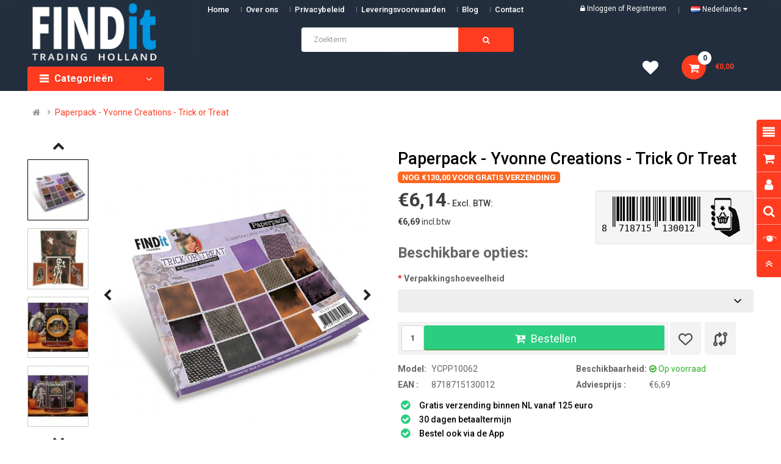

--- FILE ---
content_type: text/html; charset=utf-8
request_url: https://findittrading.shop/index.php?route=product/product&product_id=43590
body_size: 41322
content:
<!-- LiteSpeed Cache created with user_agent: Mozilla/5.0 (Macintosh; Intel Mac OS X 10_15_7) AppleWebKit/537.36 (KHTML, like Gecko) Chrome/131.0.0.0 Safari/537.36; ClaudeBot/1.0; +claudebot@anthropic.com) --><!DOCTYPE html><html dir="ltr" lang="nl"><head><script></script><script></script><meta charset="UTF-8" /><meta http-equiv="X-UA-Compatible" content="IE=edge"><title>Paperpack - Yvonne Creations - Trick or Treat</title><base href="https://findittrading.shop/" /><meta name="apple-itunes-app" content="app-id=1618395083, app-argument=https://apps.apple.com/us/app/find-it-trading/id1618395083"><meta name="google-play-app" content="app-id=shop.findittrading.app"><meta name="viewport" content="width=device-width, initial-scale=1"> 
<!--[if IE]><meta http-equiv="X-UA-Compatible" content="IE=edge,chrome=1"><![endif]--><link rel="stylesheet" href="catalog/view/javascript/smart-app-banner/smart-app-banner.css" type="text/css" media="screen"><link rel="stylesheet" href="catalog/view/javascript/bootstrap-5.3.2/css/bootstrap.min.css?v=1.2"><link rel="stylesheet" href="catalog/view/javascript/font-awesome/css/font-awesome.min.css?v=1.2"><link rel="stylesheet" href="catalog/view/javascript/soconfig/css/btsfix.css?v=1.2"><link rel="stylesheet" href="catalog/view/javascript/soconfig/css/lib.css?v=1.2"><link rel="stylesheet" href="catalog/view/javascript/soconfig/css/owl.carousel.css?v=1.2"><link rel="stylesheet" href="catalog/view/theme/so-emarket/css/ie9-and-up.css?v=1.2"><link rel="stylesheet" href="catalog/view/theme/so-emarket/css/custom.css?var=7.8?v=1.2"><link rel="stylesheet" href="catalog/view/javascript/select2/css/select2.min.css?v=1.2"><link rel="stylesheet" href="catalog/view/theme/so-emarket/css/layout1/red.css?v=1.2"><link rel="stylesheet" href="catalog/view/theme/so-emarket/css/header/header1.css?v=1.2"><link rel="stylesheet" href="catalog/view/theme/so-emarket/css/footer/footer1.css?v=1.2"><link rel="stylesheet" href="catalog/view/theme/so-emarket/css/responsive.css?v=1.2"><script src="catalog/view/javascript/jquery/jquery-3.7.1.migrate-3.4.1.min.js?v=1.1"></script><script src="catalog/view/javascript/bootstrap-5.3.2/js/bootstrap.min.js"></script><script src="catalog/view/javascript/bootstrap-5.3.2/js/bootstrap.bundle.min.js"></script><script src="catalog/view/javascript/JsBarcode.ean-upc.min.js"></script><script src="catalog/view/javascript/soconfig/js/libs.js"></script><script src="catalog/view/javascript/soconfig/js/owl.carousel.js"></script><script src="catalog/view/javascript/soconfig/js/so.system.js"></script><script src="catalog/view/javascript/select2/js/select2.min.js"></script><script src="catalog/view/theme/so-emarket/js/so.custom.js?var=3.3"></script><script src="catalog/view/theme/so-emarket/js/common.js"></script><link href='https://fonts.googleapis.com/css?family=Roboto:300,400,400i,500,500i,700' rel='stylesheet' type='text/css'>  	
	
	
<style type="text/css">
body, #wrapper{font-family:'Roboto', sans-serif}

</style><link href="https://findittrading.shop/index.php?route=product/product&amp;product_id=43590" rel="canonical" /><link href="https://findittrading.shop/image/catalog/do-not-delete/favi-findit.png" rel="icon" />	
<script src="catalog/view/javascript/soconfig/js/jquery.elevateZoom-3.0.8.min.js" type="text/javascript"></script><script src="catalog/view/javascript/soconfig/js/lightslider.js" type="text/javascript"></script><script src="catalog/view/javascript/jquery/datetimepicker/moment/moment.min.js" type="text/javascript"></script><script src="catalog/view/javascript/jquery/datetimepicker/moment/moment-with-locales.min.js" type="text/javascript"></script><script src="catalog/view/javascript/jquery/datetimepicker/bootstrap-datetimepicker.min.js" type="text/javascript"></script><script src="admin/view/template/extension/module/so_page_builder/assets/js/shortcodes.js" type="text/javascript"></script><script src="catalog/view/javascript/so_page_builder/js/section.js" type="text/javascript"></script><script src="catalog/view/javascript/so_page_builder/js/modernizr.video.js" type="text/javascript"></script><script src="catalog/view/javascript/so_page_builder/js/swfobject.js" type="text/javascript"></script><script src="catalog/view/javascript/so_page_builder/js/video_background.js" type="text/javascript"></script><script src="catalog/view/javascript/so_countdown/js/jquery.cookie.js" type="text/javascript"></script><script src="catalog/view/javascript/so_megamenu/so_megamenu.js" type="text/javascript"></script><link href="catalog/view/javascript/jquery/datetimepicker/bootstrap-datetimepicker.min.css" type="text/css" rel="stylesheet" media="screen" /><link href="catalog/view/javascript/so_tools/css/style.css" type="text/css" rel="stylesheet" media="screen" /><link href="admin/view/template/extension/module/so_page_builder/assets/css/shortcodes.css" type="text/css" rel="stylesheet" media="screen" /><link href="catalog/view/javascript/so_page_builder/css/style_render_35.css" type="text/css" rel="stylesheet" media="screen" /><link href="catalog/view/javascript/so_page_builder/css/style.css" type="text/css" rel="stylesheet" media="screen" /><link href="catalog/view/javascript/so_countdown/css/style.css" type="text/css" rel="stylesheet" media="screen" /><link href="catalog/view/javascript/so_megamenu/so_megamenu.css" type="text/css" rel="stylesheet" media="screen" /><link href="catalog/view/javascript/so_megamenu/wide-grid.css" type="text/css" rel="stylesheet" media="screen" /><link href="catalog/view/javascript/so_searchpro/css/so_searchpro.css" type="text/css" rel="stylesheet" media="screen" /><link href="catalog/view/javascript/so_sociallogin/css/so_sociallogin.css" type="text/css" rel="stylesheet" media="screen" />
	
</head><body class="product-product ltr layout-1"><div id="wrapper" class="wrapper-full banners-effect-5">  


<header id="header" class=" variant typeheader-1" style="background-image: url(./image/catalog/header-bg-empty-100x100.png)"><div class="header-top hidden-compact"><div class="container"><div class="row"><div class="header-top-left col-lg-4 col-md-4 col-sm-6 col-xs-5"><div class="hidden-sm hidden-xs welcome-msg hidden"><p><b>Welkom bij FindIT Trading -</b>&nbsp;Vind hier alles om creatief bezig te zijn!<br></p></div><ul class="top-link list-inline hidden-lg hidden-md"><li class="account" id="my_account"><a href="https://findittrading.shop/index.php?route=account/account" title="Mijn Account " class="btn-xs dropdown-toggle" data-toggle="dropdown"> <span class="hidden-xs">Mijn Account </span> <span class="fa fa-caret-down"></span></a><ul class="dropdown-menu "><li><a href="https://findittrading.shop/index.php?route=account/wishlist"  title="Verlanglijst (0)">Verlanglijst (0)</a></li><li><a href="https://findittrading.shop/index.php?route=product/compare" title="Vergelijk">Vergelijk</a></li><li><a href="https://findittrading.shop/index.php?route=account/register">Registreren</a></li><li><a href="https://findittrading.shop/index.php?route=account/login">Inloggen</a></li>
															
</ul></li>	


</ul></div><div class="header-top-right collapsed-block col-lg-8 col-md-8 col-sm-6 col-xs-7">	
<div class="main_menu"><div class="responsive megamenu-style-dev"><nav class="navbar-default"><div class=" container-megamenu   horizontal "><div class="navbar-header"><button type="button" id="show-megamenu" data-toggle="collapse" class="navbar-toggle"><div class="toggle_area"><span class="icon-bar"></span><span class="icon-bar"></span><span class="icon-bar"></span></div><p>Info</p></button></div><div class="megamenu-wrapper"><span id="remove-megamenu" class="fa fa-times"></span><div class="megamenu-pattern"><div class="container"><ul class="megamenu" data-transition="slide" data-animationtime="500"><li class="home"><a href="https://findittrading.shop/index.php?route=common/home">
Home
</a></li>
			          <li><a href="https://findittrading.shop/index.php?route=information/information&amp;information_id=4">Over ons</a></li>
			          <li><a href="https://findittrading.shop/index.php?route=information/information&amp;information_id=3">Privacybeleid</a></li>
			          <li><a href="https://findittrading.shop/index.php?route=information/information&amp;information_id=5">Leveringsvoorwaarden</a></li><li class="blog-item"><p class="close-menu"></p><a href="https://findittrading.shop/index.php?route=extension/simple_blog/article" class="clearfix">
Blog
</a></li><li>
	<a href="https://findittrading.shop/index.php?route=information/contact">
		<span>Contact</span>
	</a></li></ul></div></div></div></div></nav></div>	
</div><ul class="top-link list-inline lang-curr"><li><div class="telephone hidden-xs hidden-sm hidden-md" ><ul> <li><a href="#"><i class="fa fa-phone-square"></i>Hotline 31 38 337 0660</a></li> </ul></div><div class="signin-w font-title hidden-sm hidden-xs"><ul class="signin-link">							

<li class="log login"><i class="fa fa-lock"></i> <a class="link-lg" href="https://findittrading.shop/index.php?route=account/login ">Inloggen </a> of <a href="https://findittrading.shop/index.php?route=account/register">Registreren</a></li>								
			
</ul>						
</div></li><li class="currency hidden"> <div class="pull-left"><form action="https://findittrading.shop/index.php?route=common/currency/currency" method="post" enctype="multipart/form-data" id="form-currency"><div class="btn-group"><button class="btn-link dropdown-toggle" data-toggle="dropdown">
			  
			 
€ Euro 

			  
		&nbsp;<i class="fa fa-caret-down"></i>	  
</button><ul class="dropdown-menu"><li><button class="currency-select btn-block" type="button" name="USD">$ Dollar</button></li><li><button class="currency-select btn-block" type="button" name="EUR">€ Euro</button></li><li><button class="currency-select btn-block" type="button" name="GBP">£ Pound</button></li></ul></div><input type="hidden" name="code" value="" /><input type="hidden" name="redirect" value="https://findittrading.shop/index.php?route=product/product&amp;product_id=43590" /></form></div></li> 												 <li class="language"><div class="pull-left"><form action="https://findittrading.shop/index.php?route=common/language/language" method="post" enctype="multipart/form-data" id="form-language"><div class="btn-group"><button class="btn-link dropdown-toggle" data-toggle="dropdown"><img src="catalog/language/nl-nl/nl-nl.png" alt="Nederlands" title="Nederlands"><span class="hidden-xs hidden-sm hidden-md"> Nederlands </span><i class="fa fa-caret-down"></i></button><ul class="dropdown-menu"><li><button class="btn-block language-select" type="button" name="nl-nl"><img src="catalog/language/nl-nl/nl-nl.png" alt="Nederlands" title="Nederlands" /> Nederlands</button></li><li><button class="btn-block language-select" type="button" name="en-gb"><img src="catalog/language/en-gb/en-gb.png" alt="English" title="English" /> English</button></li><li><button class="btn-block language-select" type="button" name="de-DE"><img src="catalog/language/de-DE/de-DE.png" alt="German" title="German" /> German</button></li><li><button class="btn-block language-select" type="button" name="fr-Fr"><img src="catalog/language/fr-Fr/fr-Fr.png" alt="Français" title="Français" /> Français</button></li></ul></div><input type="hidden" name="code" value="" /><input type="hidden" name="redirect" value="https://findittrading.shop/index.php?route=product/product&amp;product_id=43590" /></form></div></li>				
</ul>				
					


</div></div></div></div><div class="header-middle "><div class="container"><div class="row">			
<div class="navbar-logo col-lg-2 col-md-2 col-sm-12 col-xs-12"><div class="logo">
								   <a href="https://findittrading.shop/"><img src="https://findittrading.shop/image/catalog/do-not-delete/findit-logo.png" title="Find It Trading" alt="Find It Trading" /></a>


	</div></div><div class="main-menu col-lg-10 col-md-10"><div class="search-header-w "><div class="icon-search hidden-lg hidden-md hidden-sm"><i class="fa fa-search"></i></div>								

<div id="sosearchpro" class="sosearchpro-wrapper so-search "><form method="GET" action="index.php"><div id="search0" class="search input-group form-group"><input class="autosearch-input form-control" type="text" value="" size="50" autocomplete="off" placeholder="Zoekterm" name="search"><span class="input-group-btn"><button type="submit" class="button-search btn btn-default btn-lg" name="submit_search"><i class="fa fa-search"></i> </button></span></div><input type="hidden" name="route" value="product/search"/></form></div><script type="text/javascript">
// Autocomplete */
(function($) {
$.fn.Soautocomplete = function(option) {
return this.each(function() {
this.timer = null;
this.items = new Array();
$.extend(this, option);
$(this).attr('autocomplete', 'off');
// Focus
$(this).on('focus', function() {
this.request();
});
// Blur
$(this).on('blur', function() {
setTimeout(function(object) {
object.hide();
}, 200, this);
});
// Keydown
$(this).on('keydown', function(event) {
switch(event.keyCode) {
case 27: // escape
this.hide();
break;
default:
this.request();
break;
}
});
// Click
this.click = function(event) {
event.preventDefault();
value = $(event.target).parent().attr('data-value');
if (value && this.items[value]) {
this.select(this.items[value]);
}
}
// Show
this.show = function() {
var pos = $(this).position();
$(this).siblings('ul.dropdown-menu').css({
top: pos.top + $(this).outerHeight(),
left: pos.left
});
$(this).siblings('ul.dropdown-menu').show();
}
// Hide
this.hide = function() {
$(this).siblings('ul.dropdown-menu').hide();
}
// Request
this.request = function() {
clearTimeout(this.timer);
this.timer = setTimeout(function(object) {
object.source($(object).val(), $.proxy(object.response, object));
}, 200, this);
}
// Response
this.response = function(json) {
html = '';
if (json.length) {
for (i = 0; i < json.length; i++) {
this.items[json[i]['value']] = json[i];
}
for (i = 0; i < json.length; i++) {
if (!json[i]['category']) {
html += '<li class="media" data-value="' + json[i]['value'] + '" title="' + json[i]['label'] + '">';
if(json[i]['image'] && json[i]['show_image'] && json[i]['show_image'] == 1 ) {
html += '	<a class="media-left" href="' + json[i]['link'] + '"><img class="pull-left" src="' + json[i]['image'] + '"></a>';
}
html += '<div class="media-body">';
html += '<a href="' + json[i]['link'] + '" title="' + json[i]['label'] + '"><span>' +json[i]['cate_name'] + json[i]['label'] + '</span></a>';
if(json[i]['price'] && json[i]['show_price'] && json[i]['show_price'] == 1){
html += '	<div class="box-price">';
if (!json[i]['special']) {
html += '<span class="price">'+json[i]['price']+'</span>';;
} else {
html += '</span><span class="price-new">' + json[i]['special'] + '</span>'+'<span class="price-old" style="text-decoration:line-through;">' + json[i]['price']  ;
}

html += '	</div>';
}
html += '</div></li>';
html += '<li class="clearfix"></li>';
}
}
// Get all the ones with a categories
var category = new Array();
for (i = 0; i < json.length; i++) {
if (json[i]['category']) {
if (!category[json[i]['category']]) {
category[json[i]['category']] = new Array();
category[json[i]['category']]['name'] = json[i]['category'];
category[json[i]['category']]['item'] = new Array();
}
category[json[i]['category']]['item'].push(json[i]);
}
}
for (i in category) {
html += '<li class="dropdown-header">' + category[i]['name'] + '</li>';
for (j = 0; j < category[i]['item'].length; j++) {
html += '<li data-value="' + category[i]['item'][j]['value'] + '"><a href="#">&nbsp;&nbsp;&nbsp;' + category[i]['item'][j]['label'] + '</a></li>';
}
}
}
if (html) {
this.show();
} else {
this.hide();
}
$(this).siblings('ul.dropdown-menu').html(html);
}
$(this).after('<ul class="dropdown-menu"></ul>');
});
}
})(window.jQuery);
$(document).ready(function() {
var selector = '#search0';
var total = 0;
var showimage = 1;
var showprice = 1;
var character = 3 ;
var height = 70;
var width = 70;
$(selector).find('input[name=\'search\']').Soautocomplete({
delay: 500,
source: function(request, response) {
var category_id = $(".select_category select[name=\"category_id\"]").first().val();
if(typeof(category_id) == 'undefined')
category_id = 0;
var limit = 5;
if(request.length >= character){
$.ajax({
url: 'index.php?route=extension/module/so_searchpro/autocomplete&filter_category_id='+category_id+'&limit='+limit+'&width='+width+'&height='+height+'&filter_name='+encodeURIComponent(request),
dataType: 'json',
success: function(json) {
response($.map(json, function(item) {
total = 0;
if(item.total){
total = item.total;
}
return {
price:   item.price,
special: item.special,
tax		:     item.tax,
label:   item.name,
cate_name:   (item.category_name) ? item.category_name + ' > ' : '',
image:   item.image,
link:    item.link,
minimum:    item.minimum,
show_price:  showprice,
show_image:  showimage,
value:   item.product_id,
}
}));
}
});
}
},
});
});
</script></div>							
</div></div></div></div><div class="header-bottom "><div class="container"><div class="row"><link rel="stylesheet" href="catalog/view/theme/so-emarket/css/advanced_menu.css?v=1.1"><div class="bottom1 menu-vertical col-lg-2 col-md-3 col-sm-3 pos_static"><div id="mvmMenuApp" class="desktop_mobile_nav_slide advanced_menu"><div class="responsive megamenu-style-dev"><div class="so-vertical-menu no-gutter"><nav class="navbar-default"><div class="container-megamenu container vertical"><div id="menuHeading"><div class="megamenuToogle-wrapper"><div class="megamenuToogle-pattern"><div class="container"><div><span></span><span></span><span></span></div>
Categorieën
</div> 
</div></div></div><div class="vertical-wrapper"><span id="remove-verticalmenu" class="fa fa-times"></span><div class="megamenu-pattern"><div class="container"><div class="pattan_marker_ara"><div class="left_menu"><ul
class="megamenu"
data-transition="slide"
data-animationtime="300"><li v-for="category in categoryListing" @mouseover="menuHover(category)" v-bind:class="{ 'active': selectedCategory.category_id == category.category_id }"><a :href="decode(category.href)"><span v-html="category.name"></span><span class="badge new_total_product" v-if="category.category_id == 3783">2852</span></a></li><li @mouseover="menuHover(false)" v-bind:class="{ 'active': selectedCategory == false }"> 
<a  href="https://findittrading.shop/index.php?route=product/bundle"><span>Combinatie Aanbieding</span></a></li></ul></div><div class="content_hover"><div class="sub_category "><div class="adv_menu_style_1"><div class="menu_part"><template v-for="column in selectedCategory.columns" class="single_row"><template v-if="column.type == 'thumb'"><div class="single_row mob-thumbnail" :class="{ 'hidden_on_mobile': !column.onMobileBanner }"><div class="menu_thumb"><div class="banner_single"><a v-if="column.banner" :href="decode(column.bannerLink)"><img :src="column.banner" alt=""></a></div></div></div></template><template v-else><div class="single_row" :class="{ 'mob-thumbnail': (column.type == 'categoryWithThumbnail' || column.type == 'allCategoryThumbnail') }"><template v-for="colCat in column.categories" ><div v-if="column.type == 'categoryWithThumbnail' || column.type == 'allCategoryThumbnail'" class="menu_thumb"><a :href="decode(colCat.href)"><div class="banner_single" :class="{ 'hidden_on_mobile': !column.onMobileBanner }"><img :src="colCat.thumbnail" alt=""></div><h2 v-html="colCat.name" :class="{ 'hidden_on_mobile': !column.onMobileTitle }"></h2></a></div><h2 v-if="column.type == 'categoryListing'" :class="{ 'hidden_on_mobile': !column.onMobileTitle }"><a :href="decode(colCat.href)" v-html="colCat.name"></a></h2><ul v-if="column.type == 'categoryListing' || column.type == 'categoryWithThumbnail' || column.type == 'plainCategory'" :class="{ 'hidden_on_mobile': !column.onMobileCatList }"><li v-if="column.type == 'plainCategory'"><a :href="decode(colCat.href)" v-html="colCat.name"></a></li><li v-else v-for="subSubCat in colCat.children"><a :href="decode(subSubCat.href)" v-html="subSubCat.name"></a></li></ul><div v-if="colCat.moreLink" class="more_link" :class="{ 'hidden_on_mobile': !column.onMobileCatList }"><a :href="decode(colCat.href)">Meer ></a></div></template></div></template></template></div><div v-if="selectedCategory.dbanners" class="banner_part row"><div v-for="banner in selectedCategory.dbanners" class="banner_single" 
:class="bannerClassName(banner.onMobile,banner.size)"
><div class="col-img"><a :href="decode(banner.link)"><img :src="banner.thumb" alt="banner" /></a></div></div></div><div v-if="selectedCategory.tags && selectedCategory.tags.length !== 0" class="menu_tags" :class="{ 'hidden_on_mobile': !selectedCategory.moreLinkOnMobile }"><div class="tag_title">Snel naar: </div><div class="menu_tags_area"><a v-for="tag in selectedCategory.tags" :href="decode(tag.href)" v-text="tag.tag"></a></div></div></div>                        </div></div></div></div></div></div></div></nav><nav class="mobile_menu custom_content_item"><ul class="main_menu"><li class=""><a @click="mobileCategoryOpen = !mobileCategoryOpen" href="javascript:;" class="open_menu"><i class="fa fa-bars"></i> Kies een categorie
</a><div v-if="mobileCategoryOpen" class="findit_cover_menu"><div  class="backOut" @click="closeMobileMenu"><i class="fa fa-times-circle" aria-hidden="true"></i></div><ul class="pd0 text-left main_menu_item_des"><li class="list_menu" v-for="mobileCategory in categoryListing" @click="menuMobile(mobileCategory)"><a class="list_main_item" href="javascript:;" v-html="mobileCategory.name"></a><span class="icon_indicator head_parent"><i class="fa fa-angle-right" aria-hidden="true"></i></span></li><li><a  href="https://findittrading.shop/index.php?route=product/bundle"><span>Combinatie Aanbieding</span></a></li></ul></div></li></ul><div class="offCanvas_menu"><div class="top-head" v-if="selectedMobileCategory"><div class="header_icon"><i @click="backMobileMenu" class="back fa fa-angle-left" aria-hidden="true"></i><h3> <span v-html="selectedCategory.name"></span></h3></div><div class="sub_category_cavas advanced_menu"><div class="sub_category  sub_menus"><div class="adv_menu_style_1"><div class="menu_part"><template v-for="column in selectedCategory.columns" class="single_row"><template v-if="column.type == 'thumb'"><div class="single_row mob-thumbnail" :class="{ 'hidden_on_mobile': !column.onMobileBanner }"><div class="menu_thumb"><div class="banner_single"><a v-if="column.banner" :href="decode(column.bannerLink)"><img :src="column.banner" alt=""></a></div></div></div></template><template v-else><div class="single_row" :class="{ 'mob-thumbnail': (column.type == 'categoryWithThumbnail' || column.type == 'allCategoryThumbnail') }"><template v-for="colCat in column.categories" ><div v-if="column.type == 'categoryWithThumbnail' || column.type == 'allCategoryThumbnail'" class="menu_thumb"><a :href="decode(colCat.href)"><div class="banner_single" :class="{ 'hidden_on_mobile': !column.onMobileBanner }"><img :src="colCat.thumbnail" alt=""></div><h2 v-html="colCat.name" :class="{ 'hidden_on_mobile': !column.onMobileTitle }"></h2></a></div><h2 v-if="column.type == 'categoryListing'" :class="{ 'hidden_on_mobile': !column.onMobileTitle }"><a :href="decode(colCat.href)" v-html="colCat.name"></a></h2><ul v-if="column.type == 'categoryListing' || column.type == 'categoryWithThumbnail' || column.type == 'plainCategory'" :class="{ 'hidden_on_mobile': !column.onMobileCatList }"><li v-if="column.type == 'plainCategory'"><a :href="decode(colCat.href)" v-html="colCat.name"></a></li><li v-else v-for="subSubCat in colCat.children"><a :href="decode(subSubCat.href)" v-html="subSubCat.name"></a></li></ul><div v-if="colCat.moreLink" class="more_link" :class="{ 'hidden_on_mobile': !column.onMobileCatList }"><a :href="decode(colCat.href)">Meer ></a></div></template></div></template></template></div><div v-if="selectedCategory.dbanners" class="banner_part row"><div v-for="banner in selectedCategory.dbanners" class="banner_single" 
:class="bannerClassName(banner.onMobile,banner.size)"
><div class="col-img"><a :href="decode(banner.link)"><img :src="banner.thumb" alt="banner" /></a></div></div></div><div v-if="selectedCategory.tags && selectedCategory.tags.length !== 0" class="menu_tags" :class="{ 'hidden_on_mobile': !selectedCategory.moreLinkOnMobile }"><div class="tag_title">Snel naar: </div><div class="menu_tags_area"><a v-for="tag in selectedCategory.tags" :href="decode(tag.href)" v-text="tag.tag"></a></div></div></div>          </div></div></div></div></nav>      </div></div></div>	
</div><div class="bottom2 col-lg-7 col-md-6 col-sm-6 search_new_area">	
<div class="header_new 0"></div></div><div class="header_blackout"></div><style>
.advanced_menu .container-megamenu.vertical .vertical-wrapper ul.megamenu::before {
content: '';
background: #F6F6F6;
width: 100%;
right: 100%;
top: 0;
height: 100%;
position: absolute;
z-index: -1;
}
.container-megamenu.vertical .vertical-wrapper ul.megamenu>li>a{
color: #000000
}
.advanced_menu .container-megamenu.vertical .vertical-wrapper ul.megamenu>li.active, 
.advanced_menu .sub_menus .root_category ul li a:hover{
color: #FFFFFF; 
background-color: #FF3C20; 
}
.advanced_menu .container-megamenu.vertical .vertical-wrapper ul.megamenu, 
.advanced_menu .container-megamenu.vertical .vertical-wrapper ul.megamenu::before{
background: #F6F6F6
}

.left_menu {
	background: #F6F6F6
}
.advanced_menu .content_hover, 
.sub_menu_area {
background: #FFFFFF
}
.advanced_menu .sub_category .single_row ul li a{
color: #000000
}
.advanced_menu .sub_category .menu_part .single_row ul li:hover{
background: #F0F1F2
}
.advanced_menu .sub_category .menu_part .single_row ul li:hover a {
	color: #000000
}
.advanced_menu .sub_category .single_row h2 a{
color: #000000;
border-bottom: 1px solid #E9E9E9;
}
.advanced_menu .menu_thumb h2 {
	color: #000000;
}
.advanced_menu .sub_category .more_link{
border-top: 1px solid #E9E9E9;
}
.advanced_menu .sub_category .more_link a {
color: #0096E2;
}
.advanced_menu .sub_category .more_link a:hover {
color: #0096E2;
}
.advanced_menu .menu_tags {
background: #0096E2
}
.advanced_menu .tag_title {
color: #FFFFFF
}
.advanced_menu .menu_tags_area a {
color: #FFFFFF
}
.advanced_menu .menu_tags_area a:hover {
color: #000000
}
/*sine effect image sub category*/
.sub_category.adv_img_shine .banner_single {
position: relative;
z-index: 2;
overflow: hidden;
display: inline-block;
}
.sub_category.adv_img_shine .banner_single::after {
content: "";
position: absolute;
top: -50%;
left: -60%;
width: 20%;
height: 300%;
opacity: 0;
transform: rotate(30deg);
background: rgba(255, 255, 255, 0.13);
background: linear-gradient(
to right,
rgba(255, 255, 255, 0.13) 0%,
rgba(255, 255, 255, 0.13) 77%,
rgba(255, 255, 255, 0.5) 92%,
rgba(255, 255, 255, 0.0) 100%
);
}
.sub_category.adv_img_shine .banner_single:hover:after {
opacity: 1;
left: 130%;
transition-property: left, top, opacity;
transition-duration: 0.7s, 0.7s, 0.15s;
transition-timing-function: ease;
}
.sub_category.adv_img_shine .banner_single:active:after {
opacity: 0;
}
/*zoom effect image sub category*/
.sub_category.adv_img_zoom .banner_single {
overflow: hidden;
transition: .5s;
}
.sub_category.adv_img_zoom .banner_single img {
transition: 2s;
}
.sub_category.adv_img_zoom .banner_single img:hover {
transform: scale(1.1);
}
/*shake effect image sub category*/
.sub_category.adv_img_shake .banner_single img {
transition: .5s;
}
.sub_category.adv_img_shake .banner_single:hover img {
animation: shake 0.82s cubic-bezier(.36,.07,.19,.97) both;
transform: translate3d(0, 0, 0);
backface-visibility: hidden;
perspective: 1000px;
}
@keyframes shake {
10%, 90% {
transform: translate3d(-1px, 0, 0);
}

20%, 80% {
transform: translate3d(2px, 0, 0);
}
30%, 50%, 70% {
transform: translate3d(-4px, 0, 0);
}
40%, 60% {
transform: translate3d(4px, 0, 0);
}
}


</style><script src="catalog/view/theme/so-emarket/js/vue.global.js"></script><script src="catalog/view/theme/so-emarket/js/he.js"></script><script>
$( document ).ready(function() {
$('.typeheader-1 .container-megamenu.vertical').hover(
function(){ $('.header_blackout').addClass('is_visible') },
function(){ $('.header_blackout').removeClass('is_visible') }
)
$('.typeheader-1 .container-megamenu.vertical').hover(
function(){ $('body').addClass('is_visible_body') },
function(){ $('body').removeClass('is_visible_body') }
)
});
</script><script>
$(document).ready(function(){
$(".advanced_menu .findit_cover_menu ul.main_menu_item_des li").click(function(){
$("body").addClass("panel_sc");
});
});
</script><script>
$(document).ready(function(){
$('.open_menu').on('click', function (event) {
$('body').addClass('open_mobile_catagroy');    
});
});
</script><script>
const { createApp } = Vue
createApp({
data() {
return {
mobileCategoryOpen: false,
message: 'Hello Vue!',
categoryListing: [{"category_id":"3783","name":"Nieuw","children":[{"name":"uitgelicht","href":"https:\/\/findittrading.shop\/index.php?route=product\/category&amp;path=3783_5044","thumbnail":"https:\/\/findittrading.shop\/image\/cache\/no_image-500x500.png","category_id":"5044","id":"3783_5044","children":[{"category_id":"5046","name":"Pakketten ","href":"https:\/\/findittrading.shop\/index.php?route=product\/category&amp;path=5044_5046","id":"3783_5044_5046"}]},{"name":"Nieuw binnen","href":"https:\/\/findittrading.shop\/index.php?route=product\/category&amp;path=3783_4027","thumbnail":"https:\/\/findittrading.shop\/image\/cache\/catalog\/Banners%20producten\/Knoppen%20FIT%20shop-500x500.png","category_id":"4027","id":"3783_4027","children":[{"category_id":"5456","name":"28-1-2026","href":"https:\/\/findittrading.shop\/index.php?route=product\/category&amp;path=4027_5456","id":"3783_4027_5456"},{"category_id":"5455","name":"26-1-2026","href":"https:\/\/findittrading.shop\/index.php?route=product\/category&amp;path=4027_5455","id":"3783_4027_5455"},{"category_id":"5454","name":"21-1-2026","href":"https:\/\/findittrading.shop\/index.php?route=product\/category&amp;path=4027_5454","id":"3783_4027_5454"},{"category_id":"5452","name":"19-1-2026","href":"https:\/\/findittrading.shop\/index.php?route=product\/category&amp;path=4027_5452","id":"3783_4027_5452"},{"category_id":"5451","name":"14-1-2026","href":"https:\/\/findittrading.shop\/index.php?route=product\/category&amp;path=4027_5451","id":"3783_4027_5451"},{"category_id":"5450","name":"12-1-2026","href":"https:\/\/findittrading.shop\/index.php?route=product\/category&amp;path=4027_5450","id":"3783_4027_5450"},{"category_id":"5448","name":"7-1-2026","href":"https:\/\/findittrading.shop\/index.php?route=product\/category&amp;path=4027_5448","id":"3783_4027_5448"},{"category_id":"5441","name":"5-1-2026","href":"https:\/\/findittrading.shop\/index.php?route=product\/category&amp;path=4027_5441","id":"3783_4027_5441"},{"category_id":"5438","name":"8-12-2025","href":"https:\/\/findittrading.shop\/index.php?route=product\/category&amp;path=4027_5438","id":"3783_4027_5438"},{"category_id":"5432","name":"3-12-2025","href":"https:\/\/findittrading.shop\/index.php?route=product\/category&amp;path=4027_5432","id":"3783_4027_5432"},{"category_id":"5430","name":"1-12-2025","href":"https:\/\/findittrading.shop\/index.php?route=product\/category&amp;path=4027_5430","id":"3783_4027_5430"}]},{"name":"Acties","href":"https:\/\/findittrading.shop\/index.php?route=product\/category&amp;path=3783_4033","thumbnail":"https:\/\/findittrading.shop\/image\/cache\/catalog\/Banners%20producten\/Knoppen%20FIT%20shop2-500x500.png","category_id":"4033","id":"3783_4033","children":[{"category_id":"5391","name":"BLACK FRIDAY","href":"https:\/\/findittrading.shop\/index.php?route=product\/category&amp;path=4033_5391","id":"3783_4033_5391"},{"category_id":"5387","name":"75% korting DDBD","href":"https:\/\/findittrading.shop\/index.php?route=product\/category&amp;path=4033_5387","id":"3783_4033_5387"},{"category_id":"5376","name":"1 euro Diamond Cards","href":"https:\/\/findittrading.shop\/index.php?route=product\/category&amp;path=4033_5376","id":"3783_4033_5376"},{"category_id":"5196","name":"1 Euro knallers","href":"https:\/\/findittrading.shop\/index.php?route=product\/category&amp;path=4033_5196","id":"3783_4033_5196"},{"category_id":"5375","name":"1 euro Izink","href":"https:\/\/findittrading.shop\/index.php?route=product\/category&amp;path=4033_5375","id":"3783_4033_5375"},{"category_id":"5284","name":"Actiepakketten ","href":"https:\/\/findittrading.shop\/index.php?route=product\/category&amp;path=4033_5284","id":"3783_4033_5284"}]},{"name":"Musthaves","href":"https:\/\/findittrading.shop\/index.php?route=product\/category&amp;path=3783_4032","thumbnail":"https:\/\/findittrading.shop\/image\/cache\/catalog\/Banners%20producten\/Knoppen%20FIT%20shop3-500x500.png","category_id":"4032","id":"3783_4032","children":[{"category_id":"4532","name":"Glad papier","href":"https:\/\/findittrading.shop\/index.php?route=product\/category&amp;path=4032_4532","id":"3783_4032_4532"},{"category_id":"4109","name":"Karton","href":"https:\/\/findittrading.shop\/index.php?route=product\/category&amp;path=4032_4109","id":"3783_4032_4109"},{"category_id":"4130","name":"Lijm, Foam &amp; Tape","href":"https:\/\/findittrading.shop\/index.php?route=product\/category&amp;path=4032_4130","id":"3783_4032_4130"},{"category_id":"4135","name":"Storage","href":"https:\/\/findittrading.shop\/index.php?route=product\/category&amp;path=4032_4135","id":"3783_4032_4135"},{"category_id":"4134","name":"Verpakkingsmaterialen","href":"https:\/\/findittrading.shop\/index.php?route=product\/category&amp;path=4032_4134","id":"3783_4032_4134"}]}],"moreLinkOnMobile":false,"column":"1","href":"https:\/\/findittrading.shop\/index.php?route=product\/category&amp;path=3783","dbanners":[{"title":"Bee Honey","link":"https:\/\/findittrading.shop\/index.php?route=product\/category&amp;path=279_280&amp;bfilter=c0:4462;","size":"col-md-4","onMobile":true,"thumb":"https:\/\/findittrading.shop\/image\/cache\/catalog\/000_Sliders\/YC%20-%20after%20-%20Bee%20Honey%20-%20Slider%20FIT-shop-500x237.jpg"},{"title":"Christmas Blues","link":"https:\/\/findittrading.shop\/index.php?route=product\/category&amp;path=1787_287_317&amp;bfilter=c0:4478;","size":"col-md-4","onMobile":true,"thumb":"https:\/\/findittrading.shop\/image\/cache\/catalog\/000_Sliders\/PM%20Christmas%20Blues%20Slider%20FIT%20shop-500x237.jpg"},{"title":"Anna Design","link":"https:\/\/findittrading.shop\/index.php?route=product\/category&amp;path=1787_3786","size":"col-md-4","onMobile":true,"thumb":"https:\/\/findittrading.shop\/image\/cache\/catalog\/000_Sliders\/After%20-%20Designed%20by%20Anna%20-%20Globe-500x237.jpg"}],"tags":[{"tag":"Alle nieuwe artikelen","href":"https:\/\/findittrading.shop\/index.php?route=product\/category&amp;path=3783_4027"}],"columns":[{"type":"categoryListing","onMobileBanner":true,"onMobileTitle":true,"onMobileCatList":true,"categories":[{"name":"Nieuw binnen","href":"https:\/\/findittrading.shop\/index.php?route=product\/category&amp;path=3783_4027","thumbnail":"https:\/\/findittrading.shop\/image\/cache\/catalog\/Banners%20producten\/Knoppen%20FIT%20shop-500x500.png","moreLink":1,"id":"3783_4027","children":[{"category_id":"5456","name":"28-1-2026","href":"https:\/\/findittrading.shop\/index.php?route=product\/category&amp;path=4027_5456","id":"3783_4027_5456"},{"category_id":"5455","name":"26-1-2026","href":"https:\/\/findittrading.shop\/index.php?route=product\/category&amp;path=4027_5455","id":"3783_4027_5455"},{"category_id":"5454","name":"21-1-2026","href":"https:\/\/findittrading.shop\/index.php?route=product\/category&amp;path=4027_5454","id":"3783_4027_5454"},{"category_id":"5452","name":"19-1-2026","href":"https:\/\/findittrading.shop\/index.php?route=product\/category&amp;path=4027_5452","id":"3783_4027_5452"},{"category_id":"5451","name":"14-1-2026","href":"https:\/\/findittrading.shop\/index.php?route=product\/category&amp;path=4027_5451","id":"3783_4027_5451"},{"category_id":"5450","name":"12-1-2026","href":"https:\/\/findittrading.shop\/index.php?route=product\/category&amp;path=4027_5450","id":"3783_4027_5450"},{"category_id":"5448","name":"7-1-2026","href":"https:\/\/findittrading.shop\/index.php?route=product\/category&amp;path=4027_5448","id":"3783_4027_5448"},{"category_id":"5441","name":"5-1-2026","href":"https:\/\/findittrading.shop\/index.php?route=product\/category&amp;path=4027_5441","id":"3783_4027_5441"},{"category_id":"5438","name":"8-12-2025","href":"https:\/\/findittrading.shop\/index.php?route=product\/category&amp;path=4027_5438","id":"3783_4027_5438"},{"category_id":"5432","name":"3-12-2025","href":"https:\/\/findittrading.shop\/index.php?route=product\/category&amp;path=4027_5432","id":"3783_4027_5432"}]}]},{"type":"categoryListing","onMobileBanner":true,"onMobileTitle":true,"onMobileCatList":true,"categories":[{"name":"Acties","href":"https:\/\/findittrading.shop\/index.php?route=product\/category&amp;path=3783_4033","thumbnail":"https:\/\/findittrading.shop\/image\/cache\/catalog\/Banners%20producten\/Knoppen%20FIT%20shop2-500x500.png","moreLink":0,"id":"3783_4033","children":[{"category_id":"5391","name":"BLACK FRIDAY","href":"https:\/\/findittrading.shop\/index.php?route=product\/category&amp;path=4033_5391","id":"3783_4033_5391"},{"category_id":"5387","name":"75% korting DDBD","href":"https:\/\/findittrading.shop\/index.php?route=product\/category&amp;path=4033_5387","id":"3783_4033_5387"},{"category_id":"5376","name":"1 euro Diamond Cards","href":"https:\/\/findittrading.shop\/index.php?route=product\/category&amp;path=4033_5376","id":"3783_4033_5376"},{"category_id":"5196","name":"1 Euro knallers","href":"https:\/\/findittrading.shop\/index.php?route=product\/category&amp;path=4033_5196","id":"3783_4033_5196"},{"category_id":"5375","name":"1 euro Izink","href":"https:\/\/findittrading.shop\/index.php?route=product\/category&amp;path=4033_5375","id":"3783_4033_5375"},{"category_id":"5284","name":"Actiepakketten ","href":"https:\/\/findittrading.shop\/index.php?route=product\/category&amp;path=4033_5284","id":"3783_4033_5284"}]}]},{"type":"categoryListing","onMobileBanner":true,"onMobileTitle":true,"onMobileCatList":true,"categories":[{"name":"Musthaves","href":"https:\/\/findittrading.shop\/index.php?route=product\/category&amp;path=3783_4032","thumbnail":"https:\/\/findittrading.shop\/image\/cache\/catalog\/Banners%20producten\/Knoppen%20FIT%20shop3-500x500.png","moreLink":0,"id":"3783_4032","children":[{"category_id":"4532","name":"Glad papier","href":"https:\/\/findittrading.shop\/index.php?route=product\/category&amp;path=4032_4532","id":"3783_4032_4532"},{"category_id":"4109","name":"Karton","href":"https:\/\/findittrading.shop\/index.php?route=product\/category&amp;path=4032_4109","id":"3783_4032_4109"},{"category_id":"4130","name":"Lijm, Foam &amp; Tape","href":"https:\/\/findittrading.shop\/index.php?route=product\/category&amp;path=4032_4130","id":"3783_4032_4130"},{"category_id":"4135","name":"Storage","href":"https:\/\/findittrading.shop\/index.php?route=product\/category&amp;path=4032_4135","id":"3783_4032_4135"},{"category_id":"4134","name":"Verpakkingsmaterialen","href":"https:\/\/findittrading.shop\/index.php?route=product\/category&amp;path=4032_4134","id":"3783_4032_4134"}]}]}],"collaped":1},{"category_id":"4037","name":"West Design","children":[{"name":"Adhesives","href":"https:\/\/findittrading.shop\/index.php?route=product\/category&amp;path=4037_3808","thumbnail":"https:\/\/findittrading.shop\/image\/cache\/catalog\/Banners%20producten\/Lijm%20en%20Tape-500x500.jpg","category_id":"3808","id":"4037_3808","children":[{"category_id":"4039","name":"Adhesive Tapes &amp; Packs","href":"https:\/\/findittrading.shop\/index.php?route=product\/category&amp;path=3808_4039","id":"4037_3808_4039"},{"category_id":"4038","name":"Glue","href":"https:\/\/findittrading.shop\/index.php?route=product\/category&amp;path=3808_4038","id":"4037_3808_4038"},{"category_id":"4040","name":"Other Adhesives","href":"https:\/\/findittrading.shop\/index.php?route=product\/category&amp;path=3808_4040","id":"4037_3808_4040"}]},{"name":"Art Tools","href":"https:\/\/findittrading.shop\/index.php?route=product\/category&amp;path=4037_3809","thumbnail":"https:\/\/findittrading.shop\/image\/cache\/catalog\/Banners%20producten\/Art_Tools%201-500x500.jpg","category_id":"3809","id":"4037_3809","children":[{"category_id":"4148","name":"Artist Accessories","href":"https:\/\/findittrading.shop\/index.php?route=product\/category&amp;path=3809_4148","id":"4037_3809_4148"},{"category_id":"4146","name":"Brushes","href":"https:\/\/findittrading.shop\/index.php?route=product\/category&amp;path=3809_4146","id":"4037_3809_4146"},{"category_id":"4143","name":"Shapers","href":"https:\/\/findittrading.shop\/index.php?route=product\/category&amp;path=3809_4143","id":"4037_3809_4143"}]},{"name":"Bare Basics","href":"https:\/\/findittrading.shop\/index.php?route=product\/category&amp;path=4037_3837","thumbnail":"https:\/\/findittrading.shop\/image\/cache\/no_image-500x500.png","category_id":"3837","id":"4037_3837","children":[{"category_id":"4167","name":"Canvas","href":"https:\/\/findittrading.shop\/index.php?route=product\/category&amp;path=3837_4167","id":"4037_3837_4167"},{"category_id":"4165","name":"Card Packs","href":"https:\/\/findittrading.shop\/index.php?route=product\/category&amp;path=3837_4165","id":"4037_3837_4165"},{"category_id":"4157","name":"Craft Blanks","href":"https:\/\/findittrading.shop\/index.php?route=product\/category&amp;path=3837_4157","id":"4037_3837_4157"},{"category_id":"4176","name":"Design Stickers","href":"https:\/\/findittrading.shop\/index.php?route=product\/category&amp;path=3837_4176","id":"4037_3837_4176"},{"category_id":"4169","name":"Embellishments","href":"https:\/\/findittrading.shop\/index.php?route=product\/category&amp;path=3837_4169","id":"4037_3837_4169"},{"category_id":"4163","name":"Envelopes","href":"https:\/\/findittrading.shop\/index.php?route=product\/category&amp;path=3837_4163","id":"4037_3837_4163"},{"category_id":"4160","name":"Fabric","href":"https:\/\/findittrading.shop\/index.php?route=product\/category&amp;path=3837_4160","id":"4037_3837_4160"},{"category_id":"4155","name":"Hardware &amp; Paper","href":"https:\/\/findittrading.shop\/index.php?route=product\/category&amp;path=3837_4155","id":"4037_3837_4155"},{"category_id":"4153","name":"Paper Stationery","href":"https:\/\/findittrading.shop\/index.php?route=product\/category&amp;path=3837_4153","id":"4037_3837_4153"}]},{"name":"Books &amp; Albums","href":"https:\/\/findittrading.shop\/index.php?route=product\/category&amp;path=4037_3867","thumbnail":"https:\/\/findittrading.shop\/image\/cache\/no_image-500x500.png","category_id":"3867","id":"4037_3867","children":[{"category_id":"4179","name":"Books","href":"https:\/\/findittrading.shop\/index.php?route=product\/category&amp;path=3867_4179","id":"4037_3867_4179"},{"category_id":"4182","name":"Memory Books","href":"https:\/\/findittrading.shop\/index.php?route=product\/category&amp;path=3867_4182","id":"4037_3867_4182"}]},{"name":"Cards &amp; Envelopes","href":"https:\/\/findittrading.shop\/index.php?route=product\/category&amp;path=4037_3860","thumbnail":"https:\/\/findittrading.shop\/image\/cache\/no_image-500x500.png","category_id":"3860","id":"4037_3860","children":[{"category_id":"4191","name":"Cards Accessories","href":"https:\/\/findittrading.shop\/index.php?route=product\/category&amp;path=3860_4191","id":"4037_3860_4191"},{"category_id":"4185","name":"Cards Packs","href":"https:\/\/findittrading.shop\/index.php?route=product\/category&amp;path=3860_4185","id":"4037_3860_4185"},{"category_id":"4195","name":"Envelopes","href":"https:\/\/findittrading.shop\/index.php?route=product\/category&amp;path=3860_4195","id":"4037_3860_4195"}]},{"name":"Christmas Craft","href":"https:\/\/findittrading.shop\/index.php?route=product\/category&amp;path=4037_3798","thumbnail":"https:\/\/findittrading.shop\/image\/cache\/no_image-500x500.png","category_id":"3798","id":"4037_3798","children":[{"category_id":"4231","name":"Cards &amp; Envelopes","href":"https:\/\/findittrading.shop\/index.php?route=product\/category&amp;path=3798_4231","id":"4037_3798_4231"},{"category_id":"4206","name":"Christmas Craft Kits","href":"https:\/\/findittrading.shop\/index.php?route=product\/category&amp;path=3798_4206","id":"4037_3798_4206"},{"category_id":"4213","name":"Christmas Decorations","href":"https:\/\/findittrading.shop\/index.php?route=product\/category&amp;path=3798_4213","id":"4037_3798_4213"},{"category_id":"4251","name":"Christmas Design Stickers","href":"https:\/\/findittrading.shop\/index.php?route=product\/category&amp;path=3798_4251","id":"4037_3798_4251"},{"category_id":"4215","name":"Christmas Embellishments","href":"https:\/\/findittrading.shop\/index.php?route=product\/category&amp;path=3798_4215","id":"4037_3798_4215"},{"category_id":"4203","name":"Christmas Paper","href":"https:\/\/findittrading.shop\/index.php?route=product\/category&amp;path=3798_4203","id":"4037_3798_4203"},{"category_id":"4275","name":"Dies","href":"https:\/\/findittrading.shop\/index.php?route=product\/category&amp;path=3798_4275","id":"4037_3798_4275"}]},{"name":"Craft Cutting &amp; Punches","href":"https:\/\/findittrading.shop\/index.php?route=product\/category&amp;path=4037_3861","thumbnail":"https:\/\/findittrading.shop\/image\/cache\/no_image-500x500.png","category_id":"3861","id":"4037_3861","children":[{"category_id":"4278","name":"Craft Tools","href":"https:\/\/findittrading.shop\/index.php?route=product\/category&amp;path=3861_4278","id":"4037_3861_4278"},{"category_id":"4294","name":"Dies","href":"https:\/\/findittrading.shop\/index.php?route=product\/category&amp;path=3861_4294","id":"4037_3861_4294"},{"category_id":"4284","name":"Punches","href":"https:\/\/findittrading.shop\/index.php?route=product\/category&amp;path=3861_4284","id":"4037_3861_4284"}]},{"name":"Craft Materials","href":"https:\/\/findittrading.shop\/index.php?route=product\/category&amp;path=4037_3804","thumbnail":"https:\/\/findittrading.shop\/image\/cache\/no_image-500x500.png","category_id":"3804","id":"4037_3804","children":[{"category_id":"4308","name":"Craft Blanks","href":"https:\/\/findittrading.shop\/index.php?route=product\/category&amp;path=3804_4308","id":"4037_3804_4308"},{"category_id":"4303","name":"Craft Kits","href":"https:\/\/findittrading.shop\/index.php?route=product\/category&amp;path=3804_4303","id":"4037_3804_4303"}]},{"name":"Craft Paper Card &amp; Foil","href":"https:\/\/findittrading.shop\/index.php?route=product\/category&amp;path=4037_3863","thumbnail":"https:\/\/findittrading.shop\/image\/cache\/no_image-500x500.png","category_id":"3863","id":"4037_3863","children":[{"category_id":"4187","name":"Craft Card","href":"https:\/\/findittrading.shop\/index.php?route=product\/category&amp;path=3863_4187","id":"4037_3863_4187"},{"category_id":"4202","name":"Craft Paper","href":"https:\/\/findittrading.shop\/index.php?route=product\/category&amp;path=3863_4202","id":"4037_3863_4202"},{"category_id":"4190","name":"Film &amp; Acetate","href":"https:\/\/findittrading.shop\/index.php?route=product\/category&amp;path=3863_4190","id":"4037_3863_4190"}]},{"name":"Decoupage","href":"https:\/\/findittrading.shop\/index.php?route=product\/category&amp;path=4037_3838","thumbnail":"https:\/\/findittrading.shop\/image\/cache\/no_image-500x500.png","category_id":"3838","id":"4037_3838","children":[{"category_id":"4379","name":"Decoupage","href":"https:\/\/findittrading.shop\/index.php?route=product\/category&amp;path=3838_4379","id":"4037_3838_4379"}]},{"name":"Embellishments","href":"https:\/\/findittrading.shop\/index.php?route=product\/category&amp;path=4037_3833","thumbnail":"https:\/\/findittrading.shop\/image\/cache\/no_image-500x500.png","category_id":"3833","id":"4037_3833","children":[{"category_id":"4246","name":"Fabric","href":"https:\/\/findittrading.shop\/index.php?route=product\/category&amp;path=3833_4246","id":"4037_3833_4246"},{"category_id":"4239","name":"Hardware &amp; Paper","href":"https:\/\/findittrading.shop\/index.php?route=product\/category&amp;path=3833_4239","id":"4037_3833_4239"},{"category_id":"4257","name":"Other Embellishments","href":"https:\/\/findittrading.shop\/index.php?route=product\/category&amp;path=3833_4257","id":"4037_3833_4257"}]},{"name":"Embossing","href":"https:\/\/findittrading.shop\/index.php?route=product\/category&amp;path=4037_3822","thumbnail":"https:\/\/findittrading.shop\/image\/cache\/no_image-500x500.png","category_id":"3822","id":"4037_3822","children":[{"category_id":"4289","name":"Embossing","href":"https:\/\/findittrading.shop\/index.php?route=product\/category&amp;path=3822_4289","id":"4037_3822_4289"}]},{"name":"Kids' Art","href":"https:\/\/findittrading.shop\/index.php?route=product\/category&amp;path=4037_3806","thumbnail":"https:\/\/findittrading.shop\/image\/cache\/no_image-500x500.png","category_id":"3806","id":"4037_3806","children":[{"category_id":"4318","name":"Kids' Painting","href":"https:\/\/findittrading.shop\/index.php?route=product\/category&amp;path=3806_4318","id":"4037_3806_4318"},{"category_id":"4311","name":"Kids' Pens &amp; Colouring","href":"https:\/\/findittrading.shop\/index.php?route=product\/category&amp;path=3806_4311","id":"4037_3806_4311"},{"category_id":"4301","name":"Kids' Surfaces","href":"https:\/\/findittrading.shop\/index.php?route=product\/category&amp;path=3806_4301","id":"4037_3806_4301"}]},{"name":"Kids' Craft","href":"https:\/\/findittrading.shop\/index.php?route=product\/category&amp;path=4037_3807","thumbnail":"https:\/\/findittrading.shop\/image\/cache\/no_image-500x500.png","category_id":"3807","id":"4037_3807","children":[{"category_id":"4365","name":"Kids' Craft Tools","href":"https:\/\/findittrading.shop\/index.php?route=product\/category&amp;path=3807_4365","id":"4037_3807_4365"},{"category_id":"4345","name":"Kids' Craft Embellishments","href":"https:\/\/findittrading.shop\/index.php?route=product\/category&amp;path=3807_4345","id":"4037_3807_4345"},{"category_id":"4341","name":"Kids' Craft Materials","href":"https:\/\/findittrading.shop\/index.php?route=product\/category&amp;path=3807_4341","id":"4037_3807_4341"}]},{"name":"Labels","href":"https:\/\/findittrading.shop\/index.php?route=product\/category&amp;path=4037_3835","thumbnail":"https:\/\/findittrading.shop\/image\/cache\/catalog\/Banners%20producten\/Labels%201-500x394.jpg","category_id":"3835","id":"4037_3835","children":[{"category_id":"4375","name":"Labels","href":"https:\/\/findittrading.shop\/index.php?route=product\/category&amp;path=3835_4375","id":"4037_3835_4375"}]},{"name":"Model Making","href":"https:\/\/findittrading.shop\/index.php?route=product\/category&amp;path=4037_3801","thumbnail":"https:\/\/findittrading.shop\/image\/cache\/catalog\/Banners%20producten\/Model%20Making%201-500x461.jpg","category_id":"3801","id":"4037_3801","children":[{"category_id":"4225","name":"Modelling Tools","href":"https:\/\/findittrading.shop\/index.php?route=product\/category&amp;path=3801_4225","id":"4037_3801_4225"},{"category_id":"4192","name":"Modelling Materials","href":"https:\/\/findittrading.shop\/index.php?route=product\/category&amp;path=3801_4192","id":"4037_3801_4192"}]},{"name":"Pads &amp; Sketchbooks","href":"https:\/\/findittrading.shop\/index.php?route=product\/category&amp;path=4037_3843","thumbnail":"https:\/\/findittrading.shop\/image\/cache\/no_image-500x500.png","category_id":"3843","id":"4037_3843","children":[{"category_id":"4228","name":"Gummed Mixed Media Pads","href":"https:\/\/findittrading.shop\/index.php?route=product\/category&amp;path=3843_4228","id":"4037_3843_4228"},{"category_id":"4234","name":"Gummed Pads","href":"https:\/\/findittrading.shop\/index.php?route=product\/category&amp;path=3843_4234","id":"4037_3843_4234"},{"category_id":"4243","name":"Gummed Watercolour Pads","href":"https:\/\/findittrading.shop\/index.php?route=product\/category&amp;path=3843_4243","id":"4037_3843_4243"},{"category_id":"4763","name":"Notebooks","href":"https:\/\/findittrading.shop\/index.php?route=product\/category&amp;path=3843_4763","id":"4037_3843_4763"},{"category_id":"4254","name":"Other Pads","href":"https:\/\/findittrading.shop\/index.php?route=product\/category&amp;path=3843_4254","id":"4037_3843_4254"},{"category_id":"4248","name":"Sketchbooks","href":"https:\/\/findittrading.shop\/index.php?route=product\/category&amp;path=3843_4248","id":"4037_3843_4248"},{"category_id":"4277","name":"Wiro Pads","href":"https:\/\/findittrading.shop\/index.php?route=product\/category&amp;path=3843_4277","id":"4037_3843_4277"}]},{"name":"Paints Inks &amp; Dyes","href":"https:\/\/findittrading.shop\/index.php?route=product\/category&amp;path=4037_3866","thumbnail":"https:\/\/findittrading.shop\/image\/cache\/no_image-500x500.png","category_id":"3866","id":"4037_3866","children":[{"category_id":"4290","name":"Art Paints","href":"https:\/\/findittrading.shop\/index.php?route=product\/category&amp;path=3866_4290","id":"4037_3866_4290"},{"category_id":"4310","name":"Craft Paints &amp; Markers","href":"https:\/\/findittrading.shop\/index.php?route=product\/category&amp;path=3866_4310","id":"4037_3866_4310"},{"category_id":"4296","name":"Inks &amp; Dyes","href":"https:\/\/findittrading.shop\/index.php?route=product\/category&amp;path=3866_4296","id":"4037_3866_4296"}]},{"name":"Pencil Charcoals &amp; Pastels","href":"https:\/\/findittrading.shop\/index.php?route=product\/category&amp;path=4037_3864","thumbnail":"https:\/\/findittrading.shop\/image\/cache\/no_image-500x500.png","category_id":"3864","id":"4037_3864","children":[{"category_id":"4337","name":"Charcoals &amp; Chalk","href":"https:\/\/findittrading.shop\/index.php?route=product\/category&amp;path=3864_4337","id":"4037_3864_4337"},{"category_id":"4326","name":"Pastels","href":"https:\/\/findittrading.shop\/index.php?route=product\/category&amp;path=3864_4326","id":"4037_3864_4326"},{"category_id":"4332","name":"Pencils","href":"https:\/\/findittrading.shop\/index.php?route=product\/category&amp;path=3864_4332","id":"4037_3864_4332"}]},{"name":"Pens &amp; Markers","href":"https:\/\/findittrading.shop\/index.php?route=product\/category&amp;path=4037_3865","thumbnail":"https:\/\/findittrading.shop\/image\/cache\/no_image-500x500.png","category_id":"3865","id":"4037_3865","children":[{"category_id":"4356","name":"Colour Markers","href":"https:\/\/findittrading.shop\/index.php?route=product\/category&amp;path=3865_4356","id":"4037_3865_4356"},{"category_id":"4353","name":"Paint Pens","href":"https:\/\/findittrading.shop\/index.php?route=product\/category&amp;path=3865_4353","id":"4037_3865_4353"},{"category_id":"4347","name":"Writing &amp; Technical Pens","href":"https:\/\/findittrading.shop\/index.php?route=product\/category&amp;path=3865_4347","id":"4037_3865_4347"}]},{"name":"Retail Support","href":"https:\/\/findittrading.shop\/index.php?route=product\/category&amp;path=4037_3815","thumbnail":"https:\/\/findittrading.shop\/image\/cache\/no_image-500x500.png","category_id":"3815","id":"4037_3815","children":[{"category_id":"4366","name":"Merchandising","href":"https:\/\/findittrading.shop\/index.php?route=product\/category&amp;path=3815_4366","id":"4037_3815_4366"}]},{"name":"Specials","href":"https:\/\/findittrading.shop\/index.php?route=product\/category&amp;path=4037_3821","thumbnail":"https:\/\/findittrading.shop\/image\/cache\/no_image-500x500.png","category_id":"3821","id":"4037_3821","children":[{"category_id":"4369","name":"Marketing","href":"https:\/\/findittrading.shop\/index.php?route=product\/category&amp;path=3821_4369","id":"4037_3821_4369"}]},{"name":"Stamps (&amp; Printing)","href":"https:\/\/findittrading.shop\/index.php?route=product\/category&amp;path=4037_3868","thumbnail":"https:\/\/findittrading.shop\/image\/cache\/no_image-500x500.png","category_id":"3868","id":"4037_3868","children":[{"category_id":"4373","name":"Printing","href":"https:\/\/findittrading.shop\/index.php?route=product\/category&amp;path=3868_4373","id":"4037_3868_4373"},{"category_id":"4371","name":"Stamps","href":"https:\/\/findittrading.shop\/index.php?route=product\/category&amp;path=3868_4371","id":"4037_3868_4371"}]},{"name":"Stationery","href":"https:\/\/findittrading.shop\/index.php?route=product\/category&amp;path=4037_3813","thumbnail":"https:\/\/findittrading.shop\/image\/cache\/no_image-500x500.png","category_id":"3813","id":"4037_3813","children":[{"category_id":"4380","name":"Other Stationery","href":"https:\/\/findittrading.shop\/index.php?route=product\/category&amp;path=3813_4380","id":"4037_3813_4380"},{"category_id":"4382","name":"Paper Stationery","href":"https:\/\/findittrading.shop\/index.php?route=product\/category&amp;path=3813_4382","id":"4037_3813_4382"}]},{"name":"Stickers","href":"https:\/\/findittrading.shop\/index.php?route=product\/category&amp;path=4037_3828","thumbnail":"https:\/\/findittrading.shop\/image\/cache\/no_image-500x500.png","category_id":"3828","id":"4037_3828","children":[{"category_id":"4403","name":"Reinforcements","href":"https:\/\/findittrading.shop\/index.php?route=product\/category&amp;path=3828_4403","id":"4037_3828_4403"},{"category_id":"4393","name":"Design Stickers","href":"https:\/\/findittrading.shop\/index.php?route=product\/category&amp;path=3828_4393","id":"4037_3828_4393"},{"category_id":"4405","name":"Shape Stickers","href":"https:\/\/findittrading.shop\/index.php?route=product\/category&amp;path=3828_4405","id":"4037_3828_4405"}]},{"name":"Storage","href":"https:\/\/findittrading.shop\/index.php?route=product\/category&amp;path=4037_3825","thumbnail":"https:\/\/findittrading.shop\/image\/cache\/no_image-500x500.png","category_id":"3825","id":"4037_3825","children":[{"category_id":"4410","name":"Art Storage","href":"https:\/\/findittrading.shop\/index.php?route=product\/category&amp;path=3825_4410","id":"4037_3825_4410"},{"category_id":"4408","name":"General Storage","href":"https:\/\/findittrading.shop\/index.php?route=product\/category&amp;path=3825_4408","id":"4037_3825_4408"},{"category_id":"4404","name":"Craft Storage","href":"https:\/\/findittrading.shop\/index.php?route=product\/category&amp;path=3825_4404","id":"4037_3825_4404"}]},{"name":"Surfaces","href":"https:\/\/findittrading.shop\/index.php?route=product\/category&amp;path=4037_3796","thumbnail":"https:\/\/findittrading.shop\/image\/cache\/catalog\/Banners%20producten\/Surfaces-Web-Banner%201-500x461.jpg","category_id":"3796","id":"4037_3796","children":[{"category_id":"4431","name":"Board","href":"https:\/\/findittrading.shop\/index.php?route=product\/category&amp;path=3796_4431","id":"4037_3796_4431"},{"category_id":"4421","name":"Canvas","href":"https:\/\/findittrading.shop\/index.php?route=product\/category&amp;path=3796_4421","id":"4037_3796_4421"},{"category_id":"4417","name":"Card &amp; Paper","href":"https:\/\/findittrading.shop\/index.php?route=product\/category&amp;path=3796_4417","id":"4037_3796_4417"},{"category_id":"4426","name":"Craft Paper","href":"https:\/\/findittrading.shop\/index.php?route=product\/category&amp;path=3796_4426","id":"4037_3796_4426"}]},{"name":"Technical &amp; Graphics","href":"https:\/\/findittrading.shop\/index.php?route=product\/category&amp;path=4037_3862","thumbnail":"https:\/\/findittrading.shop\/image\/cache\/catalog\/Banners%20producten\/Technical-en-Graphics-Web-Banner%201-500x459.jpg","category_id":"3862","id":"4037_3862","children":[{"category_id":"4443","name":"Cutting Tools","href":"https:\/\/findittrading.shop\/index.php?route=product\/category&amp;path=3862_4443","id":"4037_3862_4443"},{"category_id":"4441","name":"Drawing Tools","href":"https:\/\/findittrading.shop\/index.php?route=product\/category&amp;path=3862_4441","id":"4037_3862_4441"},{"category_id":"4438","name":"Other Technical &amp; Graphics","href":"https:\/\/findittrading.shop\/index.php?route=product\/category&amp;path=3862_4438","id":"4037_3862_4438"},{"category_id":"4446","name":"Spray Booths","href":"https:\/\/findittrading.shop\/index.php?route=product\/category&amp;path=3862_4446","id":"4037_3862_4446"}]}],"moreLinkOnMobile":true,"column":"1","href":"https:\/\/findittrading.shop\/index.php?route=product\/category&amp;path=4037","dbanners":[{"title":"Bare Basics","link":"https:\/\/findittrading.shop\/index.php?route=product\/category&amp;path=4037_3837","size":"col-md-4","onMobile":true,"thumb":"https:\/\/findittrading.shop\/image\/cache\/catalog\/Banners%20producten\/Bare%20Basics%20Def-500x246.jpg"},{"title":"Bare Basics","link":"https:\/\/findittrading.shop\/index.php?route=product\/category&amp;path=4037_3798","size":"col-md-4","onMobile":true,"thumb":"https:\/\/findittrading.shop\/image\/cache\/catalog\/Banners%20producten\/Christmas%20Craft%20Def-500x246.jpg"},{"title":"Storage","link":"https:\/\/findittrading.shop\/index.php?route=product\/category&amp;path=4037_3825","size":"col-md-4","onMobile":true,"thumb":"https:\/\/findittrading.shop\/image\/cache\/catalog\/Banners%20producten\/Storage%202-500x246.jpg"}],"tags":[{"tag":"NIEUW","href":"https:\/\/findittrading.shop\/index.php?route=product\/category&amp;path=4037_4706"}],"columns":[{"type":"allCategoryThumbnail","onMobileBanner":true,"onMobileTitle":true,"onMobileCatList":true,"categories":[{"name":"Adhesives","href":"https:\/\/findittrading.shop\/index.php?route=product\/category&amp;path=4037_3808","thumbnail":"https:\/\/findittrading.shop\/image\/cache\/catalog\/Banners%20producten\/Lijm%20en%20Tape-500x500.jpg","moreLink":0,"id":"4037_3808","children":[]},{"name":"Art Tools","href":"https:\/\/findittrading.shop\/index.php?route=product\/category&amp;path=4037_3809","thumbnail":"https:\/\/findittrading.shop\/image\/cache\/catalog\/Banners%20producten\/Art_Tools%201-500x500.jpg","moreLink":0,"id":"4037_3809","children":[]}]},{"type":"plainCategory","onMobileBanner":true,"onMobileTitle":true,"onMobileCatList":true,"categories":[{"name":"Books &amp; Albums","href":"https:\/\/findittrading.shop\/index.php?route=product\/category&amp;path=4037_3867","thumbnail":"https:\/\/findittrading.shop\/image\/cache\/no_image-500x500.png","moreLink":0,"id":"4037_3867","children":[]},{"name":"Cards &amp; Envelopes","href":"https:\/\/findittrading.shop\/index.php?route=product\/category&amp;path=4037_3860","thumbnail":"https:\/\/findittrading.shop\/image\/cache\/no_image-500x500.png","moreLink":0,"id":"4037_3860","children":[]},{"name":"Christmas Craft","href":"https:\/\/findittrading.shop\/index.php?route=product\/category&amp;path=4037_3798","thumbnail":"https:\/\/findittrading.shop\/image\/cache\/no_image-500x500.png","moreLink":0,"id":"4037_3798","children":[]},{"name":"Craft Cutting &amp; Punches","href":"https:\/\/findittrading.shop\/index.php?route=product\/category&amp;path=4037_3861","thumbnail":"https:\/\/findittrading.shop\/image\/cache\/no_image-500x500.png","moreLink":0,"id":"4037_3861","children":[]},{"name":"Craft Materials","href":"https:\/\/findittrading.shop\/index.php?route=product\/category&amp;path=4037_3804","thumbnail":"https:\/\/findittrading.shop\/image\/cache\/no_image-500x500.png","moreLink":0,"id":"4037_3804","children":[]},{"name":"Craft Paper Card &amp; Foil","href":"https:\/\/findittrading.shop\/index.php?route=product\/category&amp;path=4037_3863","thumbnail":"https:\/\/findittrading.shop\/image\/cache\/no_image-500x500.png","moreLink":0,"id":"4037_3863","children":[]},{"name":"Decoupage","href":"https:\/\/findittrading.shop\/index.php?route=product\/category&amp;path=4037_3838","thumbnail":"https:\/\/findittrading.shop\/image\/cache\/no_image-500x500.png","moreLink":0,"id":"4037_3838","children":[]},{"name":"Embellishments","href":"https:\/\/findittrading.shop\/index.php?route=product\/category&amp;path=4037_3833","thumbnail":"https:\/\/findittrading.shop\/image\/cache\/no_image-500x500.png","moreLink":0,"id":"4037_3833","children":[]},{"name":"Embossing","href":"https:\/\/findittrading.shop\/index.php?route=product\/category&amp;path=4037_3822","thumbnail":"https:\/\/findittrading.shop\/image\/cache\/no_image-500x500.png","moreLink":0,"id":"4037_3822","children":[]},{"name":"Canvas","href":"https:\/\/findittrading.shop\/index.php?route=product\/category&amp;path=3837_4167","thumbnail":"https:\/\/findittrading.shop\/image\/cache\/no_image-500x500.png","moreLink":0,"id":"3837_4167","children":[]},{"name":"Kids' Art","href":"https:\/\/findittrading.shop\/index.php?route=product\/category&amp;path=4037_3806","thumbnail":"https:\/\/findittrading.shop\/image\/cache\/no_image-500x500.png","moreLink":0,"id":"4037_3806","children":[]},{"name":"Kids' Craft","href":"https:\/\/findittrading.shop\/index.php?route=product\/category&amp;path=4037_3807","thumbnail":"https:\/\/findittrading.shop\/image\/cache\/no_image-500x500.png","moreLink":0,"id":"4037_3807","children":[]},{"name":"Bare Basics","href":"https:\/\/findittrading.shop\/index.php?route=product\/category&amp;path=4037_3837","thumbnail":"https:\/\/findittrading.shop\/image\/cache\/no_image-500x500.png","moreLink":0,"id":"4037_3837","children":[]}]},{"type":"allCategoryThumbnail","onMobileBanner":true,"onMobileTitle":true,"onMobileCatList":true,"categories":[{"name":"Labels","href":"https:\/\/findittrading.shop\/index.php?route=product\/category&amp;path=4037_3835","thumbnail":"https:\/\/findittrading.shop\/image\/cache\/catalog\/Banners%20producten\/Labels%201-500x394.jpg","moreLink":0,"id":"4037_3835","children":[]},{"name":"Model Making","href":"https:\/\/findittrading.shop\/index.php?route=product\/category&amp;path=4037_3801","thumbnail":"https:\/\/findittrading.shop\/image\/cache\/catalog\/Banners%20producten\/Model%20Making%201-500x461.jpg","moreLink":0,"id":"4037_3801","children":[]}]},{"type":"plainCategory","onMobileBanner":true,"onMobileTitle":true,"onMobileCatList":true,"categories":[{"name":"Pads &amp; Sketchbooks","href":"https:\/\/findittrading.shop\/index.php?route=product\/category&amp;path=4037_3843","thumbnail":"https:\/\/findittrading.shop\/image\/cache\/no_image-500x500.png","moreLink":0,"id":"4037_3843","children":[]},{"name":"Paints Inks &amp; Dyes","href":"https:\/\/findittrading.shop\/index.php?route=product\/category&amp;path=4037_3866","thumbnail":"https:\/\/findittrading.shop\/image\/cache\/no_image-500x500.png","moreLink":0,"id":"4037_3866","children":[]},{"name":"Pencil Charcoals &amp; Pastels","href":"https:\/\/findittrading.shop\/index.php?route=product\/category&amp;path=4037_3864","thumbnail":"https:\/\/findittrading.shop\/image\/cache\/no_image-500x500.png","moreLink":0,"id":"4037_3864","children":[]},{"name":"Pens &amp; Markers","href":"https:\/\/findittrading.shop\/index.php?route=product\/category&amp;path=4037_3865","thumbnail":"https:\/\/findittrading.shop\/image\/cache\/no_image-500x500.png","moreLink":0,"id":"4037_3865","children":[]},{"name":"Retail Support","href":"https:\/\/findittrading.shop\/index.php?route=product\/category&amp;path=4037_3815","thumbnail":"https:\/\/findittrading.shop\/image\/cache\/no_image-500x500.png","moreLink":0,"id":"4037_3815","children":[]},{"name":"Specials","href":"https:\/\/findittrading.shop\/index.php?route=product\/category&amp;path=4037_3821","thumbnail":"https:\/\/findittrading.shop\/image\/cache\/no_image-500x500.png","moreLink":0,"id":"4037_3821","children":[]},{"name":"Stamps (&amp; Printing)","href":"https:\/\/findittrading.shop\/index.php?route=product\/category&amp;path=4037_3868","thumbnail":"https:\/\/findittrading.shop\/image\/cache\/no_image-500x500.png","moreLink":0,"id":"4037_3868","children":[]},{"name":"Stationery","href":"https:\/\/findittrading.shop\/index.php?route=product\/category&amp;path=4037_3813","thumbnail":"https:\/\/findittrading.shop\/image\/cache\/no_image-500x500.png","moreLink":0,"id":"4037_3813","children":[]},{"name":"Storage","href":"https:\/\/findittrading.shop\/index.php?route=product\/category&amp;path=4037_3825","thumbnail":"https:\/\/findittrading.shop\/image\/cache\/no_image-500x500.png","moreLink":0,"id":"4037_3825","children":[]}]},{"type":"allCategoryThumbnail","onMobileBanner":true,"onMobileTitle":true,"onMobileCatList":true,"categories":[{"name":"Surfaces","href":"https:\/\/findittrading.shop\/index.php?route=product\/category&amp;path=4037_3796","thumbnail":"https:\/\/findittrading.shop\/image\/cache\/catalog\/Banners%20producten\/Surfaces-Web-Banner%201-500x461.jpg","moreLink":0,"id":"4037_3796","children":[]},{"name":"Technical &amp; Graphics","href":"https:\/\/findittrading.shop\/index.php?route=product\/category&amp;path=4037_3862","thumbnail":"https:\/\/findittrading.shop\/image\/cache\/catalog\/Banners%20producten\/Technical-en-Graphics-Web-Banner%201-500x459.jpg","moreLink":0,"id":"4037_3862","children":[]}]}],"collaped":1},{"category_id":"1786","name":"3D Knipvellen &amp; Stansvellen","children":[{"name":"Boeken","href":"https:\/\/findittrading.shop\/index.php?route=product\/category&amp;path=1786_2911","thumbnail":"https:\/\/findittrading.shop\/image\/cache\/catalog\/Banners%20producten\/Boeken-500x500.jpg","category_id":"2911","id":"1786_2911","children":[{"category_id":"5348","name":"Knipvel The best of","href":"https:\/\/findittrading.shop\/index.php?route=product\/category&amp;path=2911_5348","id":"1786_2911_5348"},{"category_id":"4092","name":"Push-out 3D","href":"https:\/\/findittrading.shop\/index.php?route=product\/category&amp;path=2911_4092","id":"1786_2911_4092"},{"category_id":"4093","name":"Push-out scenery","href":"https:\/\/findittrading.shop\/index.php?route=product\/category&amp;path=2911_4093","id":"1786_2911_4093"}]},{"name":"Knipvellen","href":"https:\/\/findittrading.shop\/index.php?route=product\/category&amp;path=1786_2909","thumbnail":"https:\/\/findittrading.shop\/image\/cache\/catalog\/Banners%20producten\/Knipvellen-500x500.jpg","category_id":"2909","id":"1786_2909","children":[{"category_id":"4078","name":"3D","href":"https:\/\/findittrading.shop\/index.php?route=product\/category&amp;path=2909_4078","id":"1786_2909_4078"},{"category_id":"5237","name":"3D &amp; Hobbydots","href":"https:\/\/findittrading.shop\/index.php?route=product\/category&amp;path=2909_5237","id":"1786_2909_5237"},{"category_id":"4083","name":"3D en borduren","href":"https:\/\/findittrading.shop\/index.php?route=product\/category&amp;path=2909_4083","id":"1786_2909_4083"},{"category_id":"4084","name":"Achtergrondvellen","href":"https:\/\/findittrading.shop\/index.php?route=product\/category&amp;path=2909_4084","id":"1786_2909_4084"},{"category_id":"4080","name":"Mini's","href":"https:\/\/findittrading.shop\/index.php?route=product\/category&amp;path=2909_4080","id":"1786_2909_4080"},{"category_id":"4082","name":"Scenery","href":"https:\/\/findittrading.shop\/index.php?route=product\/category&amp;path=2909_4082","id":"1786_2909_4082"},{"category_id":"4079","name":"Small Elements","href":"https:\/\/findittrading.shop\/index.php?route=product\/category&amp;path=2909_4079","id":"1786_2909_4079"},{"category_id":"5270","name":"Toppers","href":"https:\/\/findittrading.shop\/index.php?route=product\/category&amp;path=2909_5270","id":"1786_2909_5270"}]},{"name":"Push-out","href":"https:\/\/findittrading.shop\/index.php?route=product\/category&amp;path=1786_2910","thumbnail":"https:\/\/findittrading.shop\/image\/cache\/catalog\/Banners%20producten\/Push-out-500x500.jpg","category_id":"2910","id":"1786_2910","children":[{"category_id":"4086","name":"3D","href":"https:\/\/findittrading.shop\/index.php?route=product\/category&amp;path=2910_4086","id":"1786_2910_4086"},{"category_id":"4555","name":"Mini's","href":"https:\/\/findittrading.shop\/index.php?route=product\/category&amp;path=2910_4555","id":"1786_2910_4555"},{"category_id":"5341","name":"Postzegel","href":"https:\/\/findittrading.shop\/index.php?route=product\/category&amp;path=2910_5341","id":"1786_2910_5341"},{"category_id":"4087","name":"Scenery","href":"https:\/\/findittrading.shop\/index.php?route=product\/category&amp;path=2910_4087","id":"1786_2910_4087"},{"category_id":"4089","name":"Small Elements","href":"https:\/\/findittrading.shop\/index.php?route=product\/category&amp;path=2910_4089","id":"1786_2910_4089"},{"category_id":"5280","name":"Special Push Out ","href":"https:\/\/findittrading.shop\/index.php?route=product\/category&amp;path=2910_5280","id":"1786_2910_5280"},{"category_id":"4090","name":"Tekst Design","href":"https:\/\/findittrading.shop\/index.php?route=product\/category&amp;path=2910_4090","id":"1786_2910_4090"},{"category_id":"4091","name":"Topper","href":"https:\/\/findittrading.shop\/index.php?route=product\/category&amp;path=2910_4091","id":"1786_2910_4091"}]}],"moreLinkOnMobile":false,"column":"1","href":"https:\/\/findittrading.shop\/index.php?route=product\/category&amp;path=1786","dbanners":[],"tags":[],"columns":[{"type":"categoryWithThumbnail","onMobileBanner":true,"onMobileTitle":true,"onMobileCatList":true,"categories":[{"name":"Boeken","href":"https:\/\/findittrading.shop\/index.php?route=product\/category&amp;path=1786_2911","thumbnail":"https:\/\/findittrading.shop\/image\/cache\/catalog\/Banners%20producten\/Boeken-500x500.jpg","moreLink":0,"id":"1786_2911","children":[{"category_id":"5348","name":"Knipvel The best of","href":"https:\/\/findittrading.shop\/index.php?route=product\/category&amp;path=2911_5348","id":"1786_2911_5348"},{"category_id":"4092","name":"Push-out 3D","href":"https:\/\/findittrading.shop\/index.php?route=product\/category&amp;path=2911_4092","id":"1786_2911_4092"},{"category_id":"4093","name":"Push-out scenery","href":"https:\/\/findittrading.shop\/index.php?route=product\/category&amp;path=2911_4093","id":"1786_2911_4093"}]}]},{"type":"categoryWithThumbnail","onMobileBanner":true,"onMobileTitle":true,"onMobileCatList":true,"categories":[{"name":"Knipvellen","href":"https:\/\/findittrading.shop\/index.php?route=product\/category&amp;path=1786_2909","thumbnail":"https:\/\/findittrading.shop\/image\/cache\/catalog\/Banners%20producten\/Knipvellen-500x500.jpg","moreLink":1,"id":"1786_2909","children":[{"category_id":"4078","name":"3D","href":"https:\/\/findittrading.shop\/index.php?route=product\/category&amp;path=2909_4078","id":"1786_2909_4078"},{"category_id":"5237","name":"3D &amp; Hobbydots","href":"https:\/\/findittrading.shop\/index.php?route=product\/category&amp;path=2909_5237","id":"1786_2909_5237"},{"category_id":"4083","name":"3D en borduren","href":"https:\/\/findittrading.shop\/index.php?route=product\/category&amp;path=2909_4083","id":"1786_2909_4083"},{"category_id":"4084","name":"Achtergrondvellen","href":"https:\/\/findittrading.shop\/index.php?route=product\/category&amp;path=2909_4084","id":"1786_2909_4084"},{"category_id":"4080","name":"Mini's","href":"https:\/\/findittrading.shop\/index.php?route=product\/category&amp;path=2909_4080","id":"1786_2909_4080"}]}]},{"type":"categoryWithThumbnail","onMobileBanner":true,"onMobileTitle":true,"onMobileCatList":true,"categories":[{"name":"Push-out","href":"https:\/\/findittrading.shop\/index.php?route=product\/category&amp;path=1786_2910","thumbnail":"https:\/\/findittrading.shop\/image\/cache\/catalog\/Banners%20producten\/Push-out-500x500.jpg","moreLink":1,"id":"1786_2910","children":[{"category_id":"4086","name":"3D","href":"https:\/\/findittrading.shop\/index.php?route=product\/category&amp;path=2910_4086","id":"1786_2910_4086"},{"category_id":"4555","name":"Mini's","href":"https:\/\/findittrading.shop\/index.php?route=product\/category&amp;path=2910_4555","id":"1786_2910_4555"},{"category_id":"5341","name":"Postzegel","href":"https:\/\/findittrading.shop\/index.php?route=product\/category&amp;path=2910_5341","id":"1786_2910_5341"},{"category_id":"4087","name":"Scenery","href":"https:\/\/findittrading.shop\/index.php?route=product\/category&amp;path=2910_4087","id":"1786_2910_4087"},{"category_id":"4089","name":"Small Elements","href":"https:\/\/findittrading.shop\/index.php?route=product\/category&amp;path=2910_4089","id":"1786_2910_4089"}]}]}],"collaped":1},{"category_id":"3577","name":"Decoratie","children":[{"name":"Emaille rondjes zelfklevend","href":"https:\/\/findittrading.shop\/index.php?route=product\/category&amp;path=3577_3583","thumbnail":"https:\/\/findittrading.shop\/image\/cache\/catalog\/Banners%20producten\/Enamel%20Dots-500x500.jpg","category_id":"3583","id":"3577_3583","children":[]},{"name":"Knopen","href":"https:\/\/findittrading.shop\/index.php?route=product\/category&amp;path=3577_3582","thumbnail":"https:\/\/findittrading.shop\/image\/cache\/catalog\/Banners%20producten\/Knopen-500x500.jpg","category_id":"3582","id":"3577_3582","children":[]},{"name":"Plakparels","href":"https:\/\/findittrading.shop\/index.php?route=product\/category&amp;path=3577_3584","thumbnail":"https:\/\/findittrading.shop\/image\/cache\/catalog\/Banners%20producten\/Plakparels-500x500.jpg","category_id":"3584","id":"3577_3584","children":[]},{"name":"Splitpennen &amp; Brads","href":"https:\/\/findittrading.shop\/index.php?route=product\/category&amp;path=3577_3585","thumbnail":"https:\/\/findittrading.shop\/image\/cache\/catalog\/Banners%20producten\/Brads-500x500.jpg","category_id":"3585","id":"3577_3585","children":[]},{"name":"Strikjes","href":"https:\/\/findittrading.shop\/index.php?route=product\/category&amp;path=3577_4798","thumbnail":"https:\/\/findittrading.shop\/image\/cache\/catalog\/Blokjes%20bij%20groepen\/Strikjes%202-500x500.jpg","category_id":"4798","id":"3577_4798","children":[]}],"moreLinkOnMobile":true,"column":"1","href":"https:\/\/findittrading.shop\/index.php?route=product\/category&amp;path=3577","dbanners":[],"tags":[],"columns":[{"type":"allCategoryThumbnail","onMobileBanner":true,"onMobileTitle":true,"onMobileCatList":true,"categories":[{"name":"Splitpennen &amp; Brads","href":"https:\/\/findittrading.shop\/index.php?route=product\/category&amp;path=3577_3585","thumbnail":"https:\/\/findittrading.shop\/image\/cache\/catalog\/Banners%20producten\/Brads-500x500.jpg","moreLink":0,"id":"3577_3585","children":[]}]},{"type":"allCategoryThumbnail","onMobileBanner":true,"onMobileTitle":true,"onMobileCatList":true,"categories":[{"name":"Emaille rondjes zelfklevend","href":"https:\/\/findittrading.shop\/index.php?route=product\/category&amp;path=3577_3583","thumbnail":"https:\/\/findittrading.shop\/image\/cache\/catalog\/Banners%20producten\/Enamel%20Dots-500x500.jpg","moreLink":0,"id":"3577_3583","children":[]},{"name":"Knopen","href":"https:\/\/findittrading.shop\/index.php?route=product\/category&amp;path=3577_3582","thumbnail":"https:\/\/findittrading.shop\/image\/cache\/catalog\/Banners%20producten\/Knopen-500x500.jpg","moreLink":0,"id":"3577_3582","children":[]}]},{"type":"allCategoryThumbnail","onMobileBanner":true,"onMobileTitle":true,"onMobileCatList":true,"categories":[{"name":"Plakparels","href":"https:\/\/findittrading.shop\/index.php?route=product\/category&amp;path=3577_3584","thumbnail":"https:\/\/findittrading.shop\/image\/cache\/catalog\/Banners%20producten\/Plakparels-500x500.jpg","moreLink":0,"id":"3577_3584","children":[]}]},{"type":"allCategoryThumbnail","onMobileBanner":true,"onMobileTitle":true,"onMobileCatList":true,"categories":[{"name":"Strikjes","href":"https:\/\/findittrading.shop\/index.php?route=product\/category&amp;path=3577_4798","thumbnail":"https:\/\/findittrading.shop\/image\/cache\/catalog\/Blokjes%20bij%20groepen\/Strikjes%202-500x500.jpg","moreLink":0,"id":"3577_4798","children":[]}]},{"type":"thumb","bannerLink":"","onMobileBanner":false,"onMobileTitle":false,"onMobileCatList":false,"banner":""}],"collaped":1},{"category_id":"2952","name":"Diamond Painting &amp; Schilderen op nummer","children":[{"name":"Acryl Hangers","href":"https:\/\/findittrading.shop\/index.php?route=product\/category&amp;path=2952_5361","thumbnail":"https:\/\/findittrading.shop\/image\/cache\/no_image-500x500.png","category_id":"5361","id":"2952_5361","children":[]},{"name":"Accessoires","href":"https:\/\/findittrading.shop\/index.php?route=product\/category&amp;path=2952_3750","thumbnail":"https:\/\/findittrading.shop\/image\/cache\/no_image-500x500.png","category_id":"3750","id":"2952_3750","children":[]},{"name":"Diamond Painting","href":"https:\/\/findittrading.shop\/index.php?route=product\/category&amp;path=2952_2954","thumbnail":"https:\/\/findittrading.shop\/image\/cache\/catalog\/Banners%20producten\/Diamond%20painting-500x500.jpg","category_id":"2954","id":"2952_2954","children":[]},{"name":"Diamonds Cards","href":"https:\/\/findittrading.shop\/index.php?route=product\/category&amp;path=2952_2953","thumbnail":"https:\/\/findittrading.shop\/image\/cache\/catalog\/Banners%20producten\/Diamonds%20cards-500x500.jpg","category_id":"2953","id":"2952_2953","children":[{"category_id":"5257","name":"3D Diamond Painting","href":"https:\/\/findittrading.shop\/index.php?route=product\/category&amp;path=2953_5257","id":"2952_2953_5257"},{"category_id":"5258","name":"Accessoires","href":"https:\/\/findittrading.shop\/index.php?route=product\/category&amp;path=2953_5258","id":"2952_2953_5258"},{"category_id":"4864","name":"Diamond Painting on cards","href":"https:\/\/findittrading.shop\/index.php?route=product\/category&amp;path=2953_4864","id":"2952_2953_4864"},{"category_id":"4865","name":"Diamond Painting on cards de Luxe","href":"https:\/\/findittrading.shop\/index.php?route=product\/category&amp;path=2953_4865","id":"2952_2953_4865"},{"category_id":"4866","name":"Mini Diamond Painting on Cards","href":"https:\/\/findittrading.shop\/index.php?route=product\/category&amp;path=2953_4866","id":"2952_2953_4866"}]},{"name":"Graveren","href":"https:\/\/findittrading.shop\/index.php?route=product\/category&amp;path=2952_3061","thumbnail":"https:\/\/findittrading.shop\/image\/cache\/catalog\/Banners%20producten\/Graveren-500x500.jpg","category_id":"3061","id":"2952_3061","children":[]},{"name":"Schilderen op Nummer","href":"https:\/\/findittrading.shop\/index.php?route=product\/category&amp;path=2952_2955","thumbnail":"https:\/\/findittrading.shop\/image\/cache\/catalog\/Banners%20producten\/Painting%20by%20numbers-500x500.jpg","category_id":"2955","id":"2952_2955","children":[]}],"moreLinkOnMobile":false,"column":"1","href":"https:\/\/findittrading.shop\/index.php?route=product\/category&amp;path=2952","dbanners":[],"tags":[],"columns":[{"type":"categoryWithThumbnail","onMobileBanner":true,"onMobileTitle":true,"onMobileCatList":true,"categories":[{"name":"Accessoires","href":"https:\/\/findittrading.shop\/index.php?route=product\/category&amp;path=2952_3750","thumbnail":"https:\/\/findittrading.shop\/image\/cache\/no_image-500x500.png","moreLink":0,"id":"2952_3750","children":[]}]},{"type":"categoryWithThumbnail","onMobileBanner":true,"onMobileTitle":true,"onMobileCatList":true,"categories":[{"name":"Diamonds Cards","href":"https:\/\/findittrading.shop\/index.php?route=product\/category&amp;path=2952_2953","thumbnail":"https:\/\/findittrading.shop\/image\/cache\/catalog\/Banners%20producten\/Diamonds%20cards-500x500.jpg","moreLink":1,"id":"2952_2953","children":[{"category_id":"5257","name":"3D Diamond Painting","href":"https:\/\/findittrading.shop\/index.php?route=product\/category&amp;path=2953_5257","id":"2952_2953_5257"},{"category_id":"5258","name":"Accessoires","href":"https:\/\/findittrading.shop\/index.php?route=product\/category&amp;path=2953_5258","id":"2952_2953_5258"},{"category_id":"4864","name":"Diamond Painting on cards","href":"https:\/\/findittrading.shop\/index.php?route=product\/category&amp;path=2953_4864","id":"2952_2953_4864"},{"category_id":"4865","name":"Diamond Painting on cards de Luxe","href":"https:\/\/findittrading.shop\/index.php?route=product\/category&amp;path=2953_4865","id":"2952_2953_4865"},{"category_id":"4866","name":"Mini Diamond Painting on Cards","href":"https:\/\/findittrading.shop\/index.php?route=product\/category&amp;path=2953_4866","id":"2952_2953_4866"}]}]},{"type":"categoryWithThumbnail","onMobileBanner":true,"onMobileTitle":true,"onMobileCatList":true,"categories":[{"name":"Diamond Painting","href":"https:\/\/findittrading.shop\/index.php?route=product\/category&amp;path=2952_2954","thumbnail":"https:\/\/findittrading.shop\/image\/cache\/catalog\/Banners%20producten\/Diamond%20painting-500x500.jpg","moreLink":0,"id":"2952_2954","children":[]}]},{"type":"categoryWithThumbnail","onMobileBanner":true,"onMobileTitle":true,"onMobileCatList":true,"categories":[{"name":"Graveren","href":"https:\/\/findittrading.shop\/index.php?route=product\/category&amp;path=2952_3061","thumbnail":"https:\/\/findittrading.shop\/image\/cache\/catalog\/Banners%20producten\/Graveren-500x500.jpg","moreLink":0,"id":"2952_3061","children":[]}]},{"type":"categoryWithThumbnail","onMobileBanner":true,"onMobileTitle":true,"onMobileCatList":true,"categories":[{"name":"Schilderen op Nummer","href":"https:\/\/findittrading.shop\/index.php?route=product\/category&amp;path=2952_2955","thumbnail":"https:\/\/findittrading.shop\/image\/cache\/catalog\/Banners%20producten\/Painting%20by%20numbers-500x500.jpg","moreLink":0,"id":"2952_2955","children":[]}]}],"collaped":1},{"category_id":"4016","name":"Hobbydots &amp; Sparkles","children":[{"name":"Hobbydots","href":"https:\/\/findittrading.shop\/index.php?route=product\/category&amp;path=4016_4026","thumbnail":"https:\/\/findittrading.shop\/image\/cache\/catalog\/Banners%20producten\/Hobbydots-500x500.jpg","category_id":"4026","id":"4016_4026","children":[{"category_id":"4094","name":"Boeken","href":"https:\/\/findittrading.shop\/index.php?route=product\/category&amp;path=4026_4094","id":"4016_4026_4094"},{"category_id":"5236","name":"Knipvellen","href":"https:\/\/findittrading.shop\/index.php?route=product\/category&amp;path=4026_5236","id":"4016_4026_5236"},{"category_id":"2905","name":"Sets","href":"https:\/\/findittrading.shop\/index.php?route=product\/category&amp;path=4026_2905","id":"4016_4026_2905"},{"category_id":"2904","name":"Stickers","href":"https:\/\/findittrading.shop\/index.php?route=product\/category&amp;path=4026_2904","id":"4016_4026_2904"}]},{"name":"Sparkles","href":"https:\/\/findittrading.shop\/index.php?route=product\/category&amp;path=4016_4025","thumbnail":"https:\/\/findittrading.shop\/image\/cache\/catalog\/Banners%20producten\/Sparkels-500x500.jpg","category_id":"4025","id":"4016_4025","children":[{"category_id":"2922","name":"Accessoires","href":"https:\/\/findittrading.shop\/index.php?route=product\/category&amp;path=4025_2922","id":"4016_4025_2922"},{"category_id":"4075","name":"Boeken","href":"https:\/\/findittrading.shop\/index.php?route=product\/category&amp;path=4025_4075","id":"4016_4025_4075"},{"category_id":"4074","name":"Sets","href":"https:\/\/findittrading.shop\/index.php?route=product\/category&amp;path=4025_4074","id":"4016_4025_4074"},{"category_id":"2923","name":"Stickers","href":"https:\/\/findittrading.shop\/index.php?route=product\/category&amp;path=4025_2923","id":"4016_4025_2923"}]}],"moreLinkOnMobile":false,"column":"1","href":"https:\/\/findittrading.shop\/index.php?route=product\/category&amp;path=4016","dbanners":[],"tags":[],"columns":[{"type":"categoryWithThumbnail","onMobileBanner":true,"onMobileTitle":true,"onMobileCatList":true,"categories":[{"name":"Hobbydots","href":"https:\/\/findittrading.shop\/index.php?route=product\/category&amp;path=4016_4026","thumbnail":"https:\/\/findittrading.shop\/image\/cache\/catalog\/Banners%20producten\/Hobbydots-500x500.jpg","moreLink":0,"id":"4016_4026","children":[{"category_id":"4094","name":"Boeken","href":"https:\/\/findittrading.shop\/index.php?route=product\/category&amp;path=4026_4094","id":"4016_4026_4094"},{"category_id":"5236","name":"Knipvellen","href":"https:\/\/findittrading.shop\/index.php?route=product\/category&amp;path=4026_5236","id":"4016_4026_5236"},{"category_id":"2905","name":"Sets","href":"https:\/\/findittrading.shop\/index.php?route=product\/category&amp;path=4026_2905","id":"4016_4026_2905"},{"category_id":"2904","name":"Stickers","href":"https:\/\/findittrading.shop\/index.php?route=product\/category&amp;path=4026_2904","id":"4016_4026_2904"}]}]},{"type":"categoryWithThumbnail","onMobileBanner":true,"onMobileTitle":true,"onMobileCatList":true,"categories":[{"name":"Sparkles","href":"https:\/\/findittrading.shop\/index.php?route=product\/category&amp;path=4016_4025","thumbnail":"https:\/\/findittrading.shop\/image\/cache\/catalog\/Banners%20producten\/Sparkels-500x500.jpg","moreLink":0,"id":"4016_4025","children":[{"category_id":"2922","name":"Accessoires","href":"https:\/\/findittrading.shop\/index.php?route=product\/category&amp;path=4025_2922","id":"4016_4025_2922"},{"category_id":"4075","name":"Boeken","href":"https:\/\/findittrading.shop\/index.php?route=product\/category&amp;path=4025_4075","id":"4016_4025_4075"},{"category_id":"4074","name":"Sets","href":"https:\/\/findittrading.shop\/index.php?route=product\/category&amp;path=4025_4074","id":"4016_4025_4074"},{"category_id":"2923","name":"Stickers","href":"https:\/\/findittrading.shop\/index.php?route=product\/category&amp;path=4025_2923","id":"4016_4025_2923"}]}]},{"type":"thumb","bannerLink":"","onMobileBanner":false,"onMobileTitle":false,"onMobileCatList":false,"banner":""},{"type":"thumb","bannerLink":"","onMobileBanner":false,"onMobileTitle":false,"onMobileCatList":false,"banner":""},{"type":"thumb","bannerLink":"","onMobileBanner":false,"onMobileTitle":false,"onMobileCatList":false,"banner":""}],"collaped":1},{"category_id":"1790","name":"Boeken &amp; tijdschriften","children":[{"name":"Cozy colouring","href":"https:\/\/findittrading.shop\/index.php?route=product\/category&amp;path=1790_5447","thumbnail":"https:\/\/findittrading.shop\/image\/cache\/no_image-500x500.png","category_id":"5447","id":"1790_5447","children":[]},{"name":"Hobby &amp; Zo","href":"https:\/\/findittrading.shop\/index.php?route=product\/category&amp;path=1790_4058","thumbnail":"https:\/\/findittrading.shop\/image\/cache\/catalog\/Banners%20producten\/banners%20hobbyenzo-500x500.jpg","category_id":"4058","id":"1790_4058","children":[]},{"name":"Hobbyboeken","href":"https:\/\/findittrading.shop\/index.php?route=product\/category&amp;path=1790_4140","thumbnail":"https:\/\/findittrading.shop\/image\/cache\/catalog\/Banners%20producten\/Hobbyboeken-500x500.jpg","category_id":"4140","id":"1790_4140","children":[]},{"name":"Hobbyjournaal","href":"https:\/\/findittrading.shop\/index.php?route=product\/category&amp;path=1790_4059","thumbnail":"https:\/\/findittrading.shop\/image\/cache\/catalog\/Banners%20producten\/banners%20hobbyjournaal-500x500.jpg","category_id":"4059","id":"1790_4059","children":[{"category_id":"4062","name":"Hobbykrant","href":"https:\/\/findittrading.shop\/index.php?route=product\/category&amp;path=4059_4062","id":"1790_4059_4062"},{"category_id":"4065","name":"Actieset","href":"https:\/\/findittrading.shop\/index.php?route=product\/category&amp;path=4059_4065","id":"1790_4059_4065"},{"category_id":"5042","name":"Hobbyjournaal de collectie","href":"https:\/\/findittrading.shop\/index.php?route=product\/category&amp;path=4059_5042","id":"1790_4059_5042"},{"category_id":"5051","name":"Hobbyjournaal magazine","href":"https:\/\/findittrading.shop\/index.php?route=product\/category&amp;path=4059_5051","id":"1790_4059_5051"},{"category_id":"4060","name":"Jaarboek","href":"https:\/\/findittrading.shop\/index.php?route=product\/category&amp;path=4059_4060","id":"1790_4059_4060"},{"category_id":"4063","name":"Patronenset","href":"https:\/\/findittrading.shop\/index.php?route=product\/category&amp;path=4059_4063","id":"1790_4059_4063"},{"category_id":"4064","name":"Speciale editie","href":"https:\/\/findittrading.shop\/index.php?route=product\/category&amp;path=4059_4064","id":"1790_4059_4064"},{"category_id":"5330","name":"Stickerset","href":"https:\/\/findittrading.shop\/index.php?route=product\/category&amp;path=4059_5330","id":"1790_4059_5330"}]},{"name":"Hobbyzine Plus","href":"https:\/\/findittrading.shop\/index.php?route=product\/category&amp;path=1790_4061","thumbnail":"https:\/\/findittrading.shop\/image\/cache\/catalog\/Banners%20producten\/banners%20hobbyzine-500x500.jpg","category_id":"4061","id":"1790_4061","children":[]}],"moreLinkOnMobile":false,"column":"1","href":"https:\/\/findittrading.shop\/index.php?route=product\/category&amp;path=1790","dbanners":[],"tags":[],"columns":[{"type":"categoryWithThumbnail","onMobileBanner":true,"onMobileTitle":true,"onMobileCatList":false,"categories":[{"name":"Hobbyjournaal","href":"https:\/\/findittrading.shop\/index.php?route=product\/category&amp;path=1790_4059","thumbnail":"https:\/\/findittrading.shop\/image\/cache\/catalog\/Banners%20producten\/banners%20hobbyjournaal-500x500.jpg","moreLink":1,"id":"1790_4059","children":[{"category_id":"4062","name":"Hobbykrant","href":"https:\/\/findittrading.shop\/index.php?route=product\/category&amp;path=4059_4062","id":"1790_4059_4062"},{"category_id":"4065","name":"Actieset","href":"https:\/\/findittrading.shop\/index.php?route=product\/category&amp;path=4059_4065","id":"1790_4059_4065"},{"category_id":"5042","name":"Hobbyjournaal de collectie","href":"https:\/\/findittrading.shop\/index.php?route=product\/category&amp;path=4059_5042","id":"1790_4059_5042"},{"category_id":"5051","name":"Hobbyjournaal magazine","href":"https:\/\/findittrading.shop\/index.php?route=product\/category&amp;path=4059_5051","id":"1790_4059_5051"},{"category_id":"4060","name":"Jaarboek","href":"https:\/\/findittrading.shop\/index.php?route=product\/category&amp;path=4059_4060","id":"1790_4059_4060"}]}]},{"type":"categoryWithThumbnail","onMobileBanner":true,"onMobileTitle":true,"onMobileCatList":true,"categories":[{"name":"Hobby &amp; Zo","href":"https:\/\/findittrading.shop\/index.php?route=product\/category&amp;path=1790_4058","thumbnail":"https:\/\/findittrading.shop\/image\/cache\/catalog\/Banners%20producten\/banners%20hobbyenzo-500x500.jpg","moreLink":0,"id":"1790_4058","children":[]}]},{"type":"categoryWithThumbnail","onMobileBanner":true,"onMobileTitle":true,"onMobileCatList":true,"categories":[{"name":"Hobbyboeken","href":"https:\/\/findittrading.shop\/index.php?route=product\/category&amp;path=1790_4140","thumbnail":"https:\/\/findittrading.shop\/image\/cache\/catalog\/Banners%20producten\/Hobbyboeken-500x500.jpg","moreLink":0,"id":"1790_4140","children":[]}]},{"type":"categoryWithThumbnail","onMobileBanner":true,"onMobileTitle":true,"onMobileCatList":true,"categories":[{"name":"Hobbyzine Plus","href":"https:\/\/findittrading.shop\/index.php?route=product\/category&amp;path=1790_4061","thumbnail":"https:\/\/findittrading.shop\/image\/cache\/catalog\/Banners%20producten\/banners%20hobbyzine-500x500.jpg","moreLink":0,"id":"1790_4061","children":[]}]},{"type":"categoryWithThumbnail","onMobileBanner":true,"onMobileTitle":true,"onMobileCatList":true,"categories":[{"name":"Cozy colouring","href":"https:\/\/findittrading.shop\/index.php?route=product\/category&amp;path=1790_5447","thumbnail":"https:\/\/findittrading.shop\/image\/cache\/no_image-500x500.png","moreLink":0,"id":"1790_5447","children":[]}]}],"collaped":1},{"category_id":"4017","name":"Borduren &amp; Haken","children":[{"name":"Accessoires","href":"https:\/\/findittrading.shop\/index.php?route=product\/category&amp;path=4017_5305","thumbnail":"https:\/\/findittrading.shop\/image\/cache\/no_image-500x500.png","category_id":"5305","id":"4017_5305","children":[]},{"name":"Borduurboeken","href":"https:\/\/findittrading.shop\/index.php?route=product\/category&amp;path=4017_2912","thumbnail":"https:\/\/findittrading.shop\/image\/cache\/catalog\/Banners%20producten\/Boeken%20borduren-500x500.jpg","category_id":"2912","id":"4017_2912","children":[{"category_id":"4067","name":"Creative Embroidery","href":"https:\/\/findittrading.shop\/index.php?route=product\/category&amp;path=2912_4067","id":"4017_2912_4067"},{"category_id":"4069","name":"Stitch &amp; Do","href":"https:\/\/findittrading.shop\/index.php?route=product\/category&amp;path=2912_4069","id":"4017_2912_4069"},{"category_id":"4070","name":"Stitch &amp; Do on Colour","href":"https:\/\/findittrading.shop\/index.php?route=product\/category&amp;path=2912_4070","id":"4017_2912_4070"},{"category_id":"4072","name":"Verjaardagskalender","href":"https:\/\/findittrading.shop\/index.php?route=product\/category&amp;path=2912_4072","id":"4017_2912_4072"}]},{"name":"Borduurgaren","href":"https:\/\/findittrading.shop\/index.php?route=product\/category&amp;path=4017_2915","thumbnail":"https:\/\/findittrading.shop\/image\/cache\/catalog\/Banners%20producten\/Garen-500x500.jpg","category_id":"2915","id":"4017_2915","children":[{"category_id":"3472","name":"Borduurgarenkaarten","href":"https:\/\/findittrading.shop\/index.php?route=product\/category&amp;path=2915_3472","id":"4017_2915_3472"},{"category_id":"3471","name":"Bulkverpakking","href":"https:\/\/findittrading.shop\/index.php?route=product\/category&amp;path=2915_3471","id":"4017_2915_3471"},{"category_id":"3473","name":"Garenklossen Stitch &amp; Do","href":"https:\/\/findittrading.shop\/index.php?route=product\/category&amp;path=2915_3473","id":"4017_2915_3473"},{"category_id":"3481","name":"Productgerelateerd garen","href":"https:\/\/findittrading.shop\/index.php?route=product\/category&amp;path=2915_3481","id":"4017_2915_3481"}]},{"name":"Borduursets","href":"https:\/\/findittrading.shop\/index.php?route=product\/category&amp;path=4017_4068","thumbnail":"https:\/\/findittrading.shop\/image\/cache\/catalog\/Banners%20producten\/Setjes-500x500.jpg","category_id":"4068","id":"4017_4068","children":[{"category_id":"2913","name":"Cards Only","href":"https:\/\/findittrading.shop\/index.php?route=product\/category&amp;path=4068_2913","id":"4017_4068_2913"},{"category_id":"4071","name":"Stitch &amp; Do","href":"https:\/\/findittrading.shop\/index.php?route=product\/category&amp;path=4068_4071","id":"4017_4068_4071"},{"category_id":"5072","name":"Stitch &amp; Do Cards","href":"https:\/\/findittrading.shop\/index.php?route=product\/category&amp;path=4068_5072","id":"4017_4068_5072"}]},{"name":"Haakpakketten","href":"https:\/\/findittrading.shop\/index.php?route=product\/category&amp;path=4017_4507","thumbnail":"https:\/\/findittrading.shop\/image\/cache\/catalog\/000_productmappenfoto\/Pouch%20Pals-500x500.jpg","category_id":"4507","id":"4017_4507","children":[]},{"name":"Knipvellen","href":"https:\/\/findittrading.shop\/index.php?route=product\/category&amp;path=4017_5243","thumbnail":"https:\/\/findittrading.shop\/image\/cache\/catalog\/000_productmappenfoto\/STDO%20Sheets-500x500.jpg","category_id":"5243","id":"4017_5243","children":[]}],"moreLinkOnMobile":false,"column":"1","href":"https:\/\/findittrading.shop\/index.php?route=product\/category&amp;path=4017","dbanners":[],"tags":[],"columns":[{"type":"categoryWithThumbnail","onMobileBanner":true,"onMobileTitle":true,"onMobileCatList":true,"categories":[{"name":"Borduurboeken","href":"https:\/\/findittrading.shop\/index.php?route=product\/category&amp;path=4017_2912","thumbnail":"https:\/\/findittrading.shop\/image\/cache\/catalog\/Banners%20producten\/Boeken%20borduren-500x500.jpg","moreLink":0,"id":"4017_2912","children":[{"category_id":"4067","name":"Creative Embroidery","href":"https:\/\/findittrading.shop\/index.php?route=product\/category&amp;path=2912_4067","id":"4017_2912_4067"},{"category_id":"4069","name":"Stitch &amp; Do","href":"https:\/\/findittrading.shop\/index.php?route=product\/category&amp;path=2912_4069","id":"4017_2912_4069"},{"category_id":"4070","name":"Stitch &amp; Do on Colour","href":"https:\/\/findittrading.shop\/index.php?route=product\/category&amp;path=2912_4070","id":"4017_2912_4070"},{"category_id":"4072","name":"Verjaardagskalender","href":"https:\/\/findittrading.shop\/index.php?route=product\/category&amp;path=2912_4072","id":"4017_2912_4072"}]}]},{"type":"categoryWithThumbnail","onMobileBanner":true,"onMobileTitle":true,"onMobileCatList":true,"categories":[{"name":"Borduurgaren","href":"https:\/\/findittrading.shop\/index.php?route=product\/category&amp;path=4017_2915","thumbnail":"https:\/\/findittrading.shop\/image\/cache\/catalog\/Banners%20producten\/Garen-500x500.jpg","moreLink":0,"id":"4017_2915","children":[{"category_id":"3472","name":"Borduurgarenkaarten","href":"https:\/\/findittrading.shop\/index.php?route=product\/category&amp;path=2915_3472","id":"4017_2915_3472"},{"category_id":"3471","name":"Bulkverpakking","href":"https:\/\/findittrading.shop\/index.php?route=product\/category&amp;path=2915_3471","id":"4017_2915_3471"},{"category_id":"3473","name":"Garenklossen Stitch &amp; Do","href":"https:\/\/findittrading.shop\/index.php?route=product\/category&amp;path=2915_3473","id":"4017_2915_3473"},{"category_id":"3481","name":"Productgerelateerd garen","href":"https:\/\/findittrading.shop\/index.php?route=product\/category&amp;path=2915_3481","id":"4017_2915_3481"}]}]},{"type":"categoryWithThumbnail","onMobileBanner":true,"onMobileTitle":true,"onMobileCatList":true,"categories":[{"name":"Borduursets","href":"https:\/\/findittrading.shop\/index.php?route=product\/category&amp;path=4017_4068","thumbnail":"https:\/\/findittrading.shop\/image\/cache\/catalog\/Banners%20producten\/Setjes-500x500.jpg","moreLink":0,"id":"4017_4068","children":[{"category_id":"2913","name":"Cards Only","href":"https:\/\/findittrading.shop\/index.php?route=product\/category&amp;path=4068_2913","id":"4017_4068_2913"},{"category_id":"4071","name":"Stitch &amp; Do","href":"https:\/\/findittrading.shop\/index.php?route=product\/category&amp;path=4068_4071","id":"4017_4068_4071"},{"category_id":"5072","name":"Stitch &amp; Do Cards","href":"https:\/\/findittrading.shop\/index.php?route=product\/category&amp;path=4068_5072","id":"4017_4068_5072"}]}]},{"type":"categoryWithThumbnail","onMobileBanner":true,"onMobileTitle":true,"onMobileCatList":true,"categories":[{"name":"Haakpakketten","href":"https:\/\/findittrading.shop\/index.php?route=product\/category&amp;path=4017_4507","thumbnail":"https:\/\/findittrading.shop\/image\/cache\/catalog\/000_productmappenfoto\/Pouch%20Pals-500x500.jpg","moreLink":0,"id":"4017_4507","children":[]}]},{"type":"categoryWithThumbnail","onMobileBanner":true,"onMobileTitle":true,"onMobileCatList":true,"categories":[{"name":"Knipvellen","href":"https:\/\/findittrading.shop\/index.php?route=product\/category&amp;path=4017_5243","thumbnail":"https:\/\/findittrading.shop\/image\/cache\/catalog\/000_productmappenfoto\/STDO%20Sheets-500x500.jpg","moreLink":0,"id":"4017_5243","children":[]}]}],"collaped":1},{"category_id":"889","name":"Karton &amp; papier &amp; enveloppen","children":[{"name":"Karton","href":"https:\/\/findittrading.shop\/index.php?route=product\/category&amp;path=889_2371","thumbnail":"https:\/\/findittrading.shop\/image\/cache\/catalog\/Banners%20producten\/Linnenkarton%20500x500px-500x500.jpg","category_id":"2371","id":"889_2371","children":[{"category_id":"5349","name":"Embossed papier","href":"https:\/\/findittrading.shop\/index.php?route=product\/category&amp;path=2371_5349","id":"889_2371_5349"},{"category_id":"5306","name":"Greyboard","href":"https:\/\/findittrading.shop\/index.php?route=product\/category&amp;path=2371_5306","id":"889_2371_5306"},{"category_id":"5458","name":"Karton pakketten","href":"https:\/\/findittrading.shop\/index.php?route=product\/category&amp;path=2371_5458","id":"889_2371_5458"},{"category_id":"5002","name":"Craft karton","href":"https:\/\/findittrading.shop\/index.php?route=product\/category&amp;path=2371_5002","id":"889_2371_5002"},{"category_id":"2918","name":"Linnenpersing","href":"https:\/\/findittrading.shop\/index.php?route=product\/category&amp;path=2371_2918","id":"889_2371_2918"},{"category_id":"5123","name":"Overig","href":"https:\/\/findittrading.shop\/index.php?route=product\/category&amp;path=2371_5123","id":"889_2371_5123"},{"category_id":"3982","name":"Parelmoer karton","href":"https:\/\/findittrading.shop\/index.php?route=product\/category&amp;path=2371_3982","id":"889_2371_3982"},{"category_id":"3514","name":"Glad karton","href":"https:\/\/findittrading.shop\/index.php?route=product\/category&amp;path=2371_3514","id":"889_2371_3514"},{"category_id":"2917","name":"Glitterkarton","href":"https:\/\/findittrading.shop\/index.php?route=product\/category&amp;path=2371_2917","id":"889_2371_2917"},{"category_id":"2919","name":"Metallic","href":"https:\/\/findittrading.shop\/index.php?route=product\/category&amp;path=2371_2919","id":"889_2371_2919"}]},{"name":"Mixed Media Pads","href":"https:\/\/findittrading.shop\/index.php?route=product\/category&amp;path=889_5233","thumbnail":"https:\/\/findittrading.shop\/image\/cache\/no_image-500x500.png","category_id":"5233","id":"889_5233","children":[]},{"name":"Papier","href":"https:\/\/findittrading.shop\/index.php?route=product\/category&amp;path=889_4530","thumbnail":"https:\/\/findittrading.shop\/image\/cache\/catalog\/Banners%20producten\/Blokje%20Hobbypapier-500x375.jpg","category_id":"4530","id":"889_4530","children":[{"category_id":"4531","name":"Hobbypapier","href":"https:\/\/findittrading.shop\/index.php?route=product\/category&amp;path=4530_4531","id":"889_4530_4531"},{"category_id":"5234","name":"Paperpacks","href":"https:\/\/findittrading.shop\/index.php?route=product\/category&amp;path=4530_5234","id":"889_4530_5234"},{"category_id":"4547","name":"Vouwpapier","href":"https:\/\/findittrading.shop\/index.php?route=product\/category&amp;path=4530_4547","id":"889_4530_4547"}]},{"name":"Kaarten &amp; Enveloppen Packs","href":"https:\/\/findittrading.shop\/index.php?route=product\/category&amp;path=889_3571","thumbnail":"https:\/\/findittrading.shop\/image\/cache\/catalog\/Banners%20producten\/Kaarten_enveloppen%20packs-500x500.jpg","category_id":"3571","id":"889_3571","children":[]},{"name":"Enveloppen","href":"https:\/\/findittrading.shop\/index.php?route=product\/category&amp;path=889_598","thumbnail":"https:\/\/findittrading.shop\/image\/cache\/catalog\/Banners%20producten\/Enveloppen-500x500.jpg","category_id":"598","id":"889_598","children":[{"category_id":"601","name":"Enveloppen 113 x 177 MM","href":"https:\/\/findittrading.shop\/index.php?route=product\/category&amp;path=598_601","id":"889_598_601"},{"category_id":"600","name":"Enveloppen 14 x14 CM","href":"https:\/\/findittrading.shop\/index.php?route=product\/category&amp;path=598_600","id":"889_598_600"},{"category_id":"4820","name":"Enveloppen 16 x 16 CM","href":"https:\/\/findittrading.shop\/index.php?route=product\/category&amp;path=598_4820","id":"889_598_4820"},{"category_id":"4811","name":"Enveloppen 170 x 170 MM","href":"https:\/\/findittrading.shop\/index.php?route=product\/category&amp;path=598_4811","id":"889_598_4811"},{"category_id":"599","name":"Enveloppen C6","href":"https:\/\/findittrading.shop\/index.php?route=product\/category&amp;path=598_599","id":"889_598_599"},{"category_id":"5082","name":"Enveloppen Mini","href":"https:\/\/findittrading.shop\/index.php?route=product\/category&amp;path=598_5082","id":"889_598_5082"}]},{"name":"Card Making Kits","href":"https:\/\/findittrading.shop\/index.php?route=product\/category&amp;path=889_4036","thumbnail":"https:\/\/findittrading.shop\/image\/cache\/catalog\/Banners%20producten\/Card%20making%20kits-500x500.jpg","category_id":"4036","id":"889_4036","children":[]},{"name":"Paperpacks","href":"https:\/\/findittrading.shop\/index.php?route=product\/category&amp;path=889_1866","thumbnail":"https:\/\/findittrading.shop\/image\/cache\/catalog\/Banners%20producten\/Paperpack-500x500.jpg","category_id":"1866","id":"889_1866","children":[{"category_id":"5170","name":"Disney","href":"https:\/\/findittrading.shop\/index.php?route=product\/category&amp;path=1866_5170","id":"889_1866_5170"},{"category_id":"5163","name":"Paperpack","href":"https:\/\/findittrading.shop\/index.php?route=product\/category&amp;path=1866_5163","id":"889_1866_5163"},{"category_id":"5162","name":"Card Deco Color","href":"https:\/\/findittrading.shop\/index.php?route=product\/category&amp;path=1866_5162","id":"889_1866_5162"},{"category_id":"5166","name":"Designer sheets","href":"https:\/\/findittrading.shop\/index.php?route=product\/category&amp;path=1866_5166","id":"889_1866_5166"},{"category_id":"5165","name":"Background sheets","href":"https:\/\/findittrading.shop\/index.php?route=product\/category&amp;path=1866_5165","id":"889_1866_5165"},{"category_id":"5164","name":"Mega paperpack","href":"https:\/\/findittrading.shop\/index.php?route=product\/category&amp;path=1866_5164","id":"889_1866_5164"}]},{"name":"Vellum","href":"https:\/\/findittrading.shop\/index.php?route=product\/category&amp;path=889_3984","thumbnail":"https:\/\/findittrading.shop\/image\/cache\/catalog\/Banners%20producten\/Vellum-500x500.jpg","category_id":"3984","id":"889_3984","children":[]}],"moreLinkOnMobile":false,"column":"1","href":"https:\/\/findittrading.shop\/index.php?route=product\/category&amp;path=889","dbanners":[],"tags":[],"columns":[{"type":"allCategoryThumbnail","onMobileBanner":true,"onMobileTitle":true,"onMobileCatList":true,"categories":[{"name":"Card Making Kits","href":"https:\/\/findittrading.shop\/index.php?route=product\/category&amp;path=889_4036","thumbnail":"https:\/\/findittrading.shop\/image\/cache\/catalog\/Banners%20producten\/Card%20making%20kits-500x500.jpg","moreLink":0,"id":"889_4036","children":[]},{"name":"Kaarten &amp; Enveloppen Packs","href":"https:\/\/findittrading.shop\/index.php?route=product\/category&amp;path=889_3571","thumbnail":"https:\/\/findittrading.shop\/image\/cache\/catalog\/Banners%20producten\/Kaarten_enveloppen%20packs-500x500.jpg","moreLink":0,"id":"889_3571","children":[]}]},{"type":"categoryWithThumbnail","onMobileBanner":true,"onMobileTitle":true,"onMobileCatList":true,"categories":[{"name":"Karton","href":"https:\/\/findittrading.shop\/index.php?route=product\/category&amp;path=889_2371","thumbnail":"https:\/\/findittrading.shop\/image\/cache\/catalog\/Banners%20producten\/Linnenkarton%20500x500px-500x500.jpg","moreLink":1,"id":"889_2371","children":[{"category_id":"5349","name":"Embossed papier","href":"https:\/\/findittrading.shop\/index.php?route=product\/category&amp;path=2371_5349","id":"889_2371_5349"},{"category_id":"5306","name":"Greyboard","href":"https:\/\/findittrading.shop\/index.php?route=product\/category&amp;path=2371_5306","id":"889_2371_5306"},{"category_id":"5458","name":"Karton pakketten","href":"https:\/\/findittrading.shop\/index.php?route=product\/category&amp;path=2371_5458","id":"889_2371_5458"},{"category_id":"5002","name":"Craft karton","href":"https:\/\/findittrading.shop\/index.php?route=product\/category&amp;path=2371_5002","id":"889_2371_5002"},{"category_id":"2918","name":"Linnenpersing","href":"https:\/\/findittrading.shop\/index.php?route=product\/category&amp;path=2371_2918","id":"889_2371_2918"}]}]},{"type":"allCategoryThumbnail","onMobileBanner":true,"onMobileTitle":true,"onMobileCatList":true,"categories":[{"name":"Enveloppen","href":"https:\/\/findittrading.shop\/index.php?route=product\/category&amp;path=889_598","thumbnail":"https:\/\/findittrading.shop\/image\/cache\/catalog\/Banners%20producten\/Enveloppen-500x500.jpg","moreLink":0,"id":"889_598","children":[]},{"name":"Mixed Media Pads","href":"https:\/\/findittrading.shop\/index.php?route=product\/category&amp;path=889_5233","thumbnail":"https:\/\/findittrading.shop\/image\/cache\/no_image-500x500.png","moreLink":0,"id":"889_5233","children":[]}]},{"type":"categoryWithThumbnail","onMobileBanner":true,"onMobileTitle":true,"onMobileCatList":true,"categories":[{"name":"Paperpacks","href":"https:\/\/findittrading.shop\/index.php?route=product\/category&amp;path=889_1866","thumbnail":"https:\/\/findittrading.shop\/image\/cache\/catalog\/Banners%20producten\/Paperpack-500x500.jpg","moreLink":1,"id":"889_1866","children":[{"category_id":"5170","name":"Disney","href":"https:\/\/findittrading.shop\/index.php?route=product\/category&amp;path=1866_5170","id":"889_1866_5170"},{"category_id":"5163","name":"Paperpack","href":"https:\/\/findittrading.shop\/index.php?route=product\/category&amp;path=1866_5163","id":"889_1866_5163"},{"category_id":"5162","name":"Card Deco Color","href":"https:\/\/findittrading.shop\/index.php?route=product\/category&amp;path=1866_5162","id":"889_1866_5162"},{"category_id":"5166","name":"Designer sheets","href":"https:\/\/findittrading.shop\/index.php?route=product\/category&amp;path=1866_5166","id":"889_1866_5166"},{"category_id":"5165","name":"Background sheets","href":"https:\/\/findittrading.shop\/index.php?route=product\/category&amp;path=1866_5165","id":"889_1866_5165"}]}]},{"type":"allCategoryThumbnail","onMobileBanner":true,"onMobileTitle":true,"onMobileCatList":true,"categories":[{"name":"Vellum","href":"https:\/\/findittrading.shop\/index.php?route=product\/category&amp;path=889_3984","thumbnail":"https:\/\/findittrading.shop\/image\/cache\/catalog\/Banners%20producten\/Vellum-500x500.jpg","moreLink":0,"id":"889_3984","children":[]},{"name":"Papier","href":"https:\/\/findittrading.shop\/index.php?route=product\/category&amp;path=889_4530","thumbnail":"https:\/\/findittrading.shop\/image\/cache\/catalog\/Banners%20producten\/Blokje%20Hobbypapier-500x375.jpg","moreLink":0,"id":"889_4530","children":[]}]}],"collaped":1},{"category_id":"1787","name":"Merken","children":[{"name":"Find IT","href":"https:\/\/findittrading.shop\/index.php?route=product\/category&amp;path=1787_5397","thumbnail":"https:\/\/findittrading.shop\/image\/cache\/no_image-500x500.png","category_id":"5397","id":"1787_5397","children":[{"category_id":"5398","name":"Find IT - Sets","href":"https:\/\/findittrading.shop\/index.php?route=product\/category&amp;path=5397_5398","id":"1787_5397_5398"},{"category_id":"5290","name":"Find IT Color","href":"https:\/\/findittrading.shop\/index.php?route=product\/category&amp;path=5397_5290","id":"1787_5397_5290"}]},{"name":"Amy Design","href":"https:\/\/findittrading.shop\/index.php?route=product\/category&amp;path=1787_266","thumbnail":"https:\/\/findittrading.shop\/image\/cache\/catalog\/Banners%20producten\/Amy%20Design-500x500.jpg","category_id":"266","id":"1787_266","children":[{"category_id":"3554","name":"3D Push Out","href":"https:\/\/findittrading.shop\/index.php?route=product\/category&amp;path=266_3554","id":"1787_266_3554"},{"category_id":"3550","name":"Collecties","href":"https:\/\/findittrading.shop\/index.php?route=product\/category&amp;path=266_3550","id":"1787_266_3550"},{"category_id":"3551","name":"Knipvellen","href":"https:\/\/findittrading.shop\/index.php?route=product\/category&amp;path=266_3551","id":"1787_266_3551"},{"category_id":"3553","name":"Paperpacks","href":"https:\/\/findittrading.shop\/index.php?route=product\/category&amp;path=266_3553","id":"1787_266_3553"},{"category_id":"3552","name":"Snijmallen","href":"https:\/\/findittrading.shop\/index.php?route=product\/category&amp;path=266_3552","id":"1787_266_3552"},{"category_id":"3561","name":"Stempels","href":"https:\/\/findittrading.shop\/index.php?route=product\/category&amp;path=266_3561","id":"1787_266_3561"},{"category_id":"3591","name":"Tekstdesign","href":"https:\/\/findittrading.shop\/index.php?route=product\/category&amp;path=266_3591","id":"1787_266_3591"}]},{"name":"Berries Beauties","href":"https:\/\/findittrading.shop\/index.php?route=product\/category&amp;path=1787_4758","thumbnail":"https:\/\/findittrading.shop\/image\/cache\/catalog\/Blokjes%20categorie\/Berries%20Beauties%20Logo-500x500.jpg","category_id":"4758","id":"1787_4758","children":[{"category_id":"5037","name":"Boeken","href":"https:\/\/findittrading.shop\/index.php?route=product\/category&amp;path=4758_5037","id":"1787_4758_5037"},{"category_id":"4843","name":"Collecties","href":"https:\/\/findittrading.shop\/index.php?route=product\/category&amp;path=4758_4843","id":"1787_4758_4843"},{"category_id":"4856","name":"Knipvellen","href":"https:\/\/findittrading.shop\/index.php?route=product\/category&amp;path=4758_4856","id":"1787_4758_4856"},{"category_id":"4857","name":"Paperpacks","href":"https:\/\/findittrading.shop\/index.php?route=product\/category&amp;path=4758_4857","id":"1787_4758_4857"},{"category_id":"4845","name":"Push-out","href":"https:\/\/findittrading.shop\/index.php?route=product\/category&amp;path=4758_4845","id":"1787_4758_4845"},{"category_id":"4858","name":"Snijmallen","href":"https:\/\/findittrading.shop\/index.php?route=product\/category&amp;path=4758_4858","id":"1787_4758_4858"},{"category_id":"4859","name":"Stempels","href":"https:\/\/findittrading.shop\/index.php?route=product\/category&amp;path=4758_4859","id":"1787_4758_4859"}]},{"name":"Card Deco Essentials","href":"https:\/\/findittrading.shop\/index.php?route=product\/category&amp;path=1787_3756","thumbnail":"https:\/\/findittrading.shop\/image\/cache\/catalog\/Blokjes%20bij%20groepen\/Card%20Deco-500x500.jpg","category_id":"3756","id":"1787_3756","children":[{"category_id":"5081","name":"ATC Cards","href":"https:\/\/findittrading.shop\/index.php?route=product\/category&amp;path=3756_5081","id":"1787_3756_5081"},{"category_id":"4480","name":"Frame Layered Cards","href":"https:\/\/findittrading.shop\/index.php?route=product\/category&amp;path=3756_4480","id":"1787_3756_4480"},{"category_id":"4710","name":"Karton &amp; Papier &amp; Enveloppen","href":"https:\/\/findittrading.shop\/index.php?route=product\/category&amp;path=3756_4710","id":"1787_3756_4710"},{"category_id":"3940","name":"Knipvellen","href":"https:\/\/findittrading.shop\/index.php?route=product\/category&amp;path=3756_3940","id":"1787_3756_3940"},{"category_id":"2836","name":"Snijmallen","href":"https:\/\/findittrading.shop\/index.php?route=product\/category&amp;path=3756_2836","id":"1787_3756_2836"},{"category_id":"2835","name":"Stempels","href":"https:\/\/findittrading.shop\/index.php?route=product\/category&amp;path=3756_2835","id":"1787_3756_2835"},{"category_id":"2539","name":"Embossingpoeder","href":"https:\/\/findittrading.shop\/index.php?route=product\/category&amp;path=3756_2539","id":"1787_3756_2539"},{"category_id":"2570","name":"Opbergen &amp; Gereedschap","href":"https:\/\/findittrading.shop\/index.php?route=product\/category&amp;path=3756_2570","id":"1787_3756_2570"},{"category_id":"2505","name":"Overig","href":"https:\/\/findittrading.shop\/index.php?route=product\/category&amp;path=3756_2505","id":"1787_3756_2505"},{"category_id":"2056","name":"Emaille rondjes zelfklevend","href":"https:\/\/findittrading.shop\/index.php?route=product\/category&amp;path=3756_2056","id":"1787_3756_2056"},{"category_id":"1660","name":"Stempelen &amp; Stansen","href":"https:\/\/findittrading.shop\/index.php?route=product\/category&amp;path=3756_1660","id":"1787_3756_1660"},{"category_id":"2083","name":"Inkt","href":"https:\/\/findittrading.shop\/index.php?route=product\/category&amp;path=3756_2083","id":"1787_3756_2083"},{"category_id":"3317","name":"Zelfklevende glittersteentjes","href":"https:\/\/findittrading.shop\/index.php?route=product\/category&amp;path=3756_3317","id":"1787_3756_3317"},{"category_id":"3572","name":"Kaarten &amp; Enveloppen Pakketten","href":"https:\/\/findittrading.shop\/index.php?route=product\/category&amp;path=3756_3572","id":"1787_3756_3572"},{"category_id":"3352","name":"Glitter Glue","href":"https:\/\/findittrading.shop\/index.php?route=product\/category&amp;path=3756_3352","id":"1787_3756_3352"},{"category_id":"3391","name":"Labels","href":"https:\/\/findittrading.shop\/index.php?route=product\/category&amp;path=3756_3391","id":"1787_3756_3391"},{"category_id":"3983","name":"Parelmoer karton","href":"https:\/\/findittrading.shop\/index.php?route=product\/category&amp;path=3756_3983","id":"1787_3756_3983"},{"category_id":"2057","name":"Plakparels","href":"https:\/\/findittrading.shop\/index.php?route=product\/category&amp;path=3756_2057","id":"1787_3756_2057"},{"category_id":"448","name":"Splitpennen &amp; Brads","href":"https:\/\/findittrading.shop\/index.php?route=product\/category&amp;path=3756_448","id":"1787_3756_448"},{"category_id":"451","name":"Mixed Media Stencil","href":"https:\/\/findittrading.shop\/index.php?route=product\/category&amp;path=3756_451","id":"1787_3756_451"},{"category_id":"2072","name":"Decoratie","href":"https:\/\/findittrading.shop\/index.php?route=product\/category&amp;path=3756_2072","id":"1787_3756_2072"},{"category_id":"3757","name":"The Snowflake Collection","href":"https:\/\/findittrading.shop\/index.php?route=product\/category&amp;path=3756_3757","id":"1787_3756_3757"}]},{"name":"Dotty Designs","href":"https:\/\/findittrading.shop\/index.php?route=product\/category&amp;path=1787_2617","thumbnail":"https:\/\/findittrading.shop\/image\/cache\/catalog\/Blokjes%20categorie\/Dotty%20Designs-500x500.jpg","category_id":"2617","id":"1787_2617","children":[{"category_id":"5275","name":"3D Diamond Painting","href":"https:\/\/findittrading.shop\/index.php?route=product\/category&amp;path=2617_5275","id":"1787_2617_5275"},{"category_id":"5276","name":"Accessoires","href":"https:\/\/findittrading.shop\/index.php?route=product\/category&amp;path=2617_5276","id":"1787_2617_5276"},{"category_id":"5360","name":"Acryl Hangers","href":"https:\/\/findittrading.shop\/index.php?route=product\/category&amp;path=2617_5360","id":"1787_2617_5360"},{"category_id":"5277","name":"Diamond Painting on cards","href":"https:\/\/findittrading.shop\/index.php?route=product\/category&amp;path=2617_5277","id":"1787_2617_5277"},{"category_id":"5278","name":"Diamond Painting on cards de Luxe","href":"https:\/\/findittrading.shop\/index.php?route=product\/category&amp;path=2617_5278","id":"1787_2617_5278"},{"category_id":"5279","name":"Mini Diamond Painting on Cards","href":"https:\/\/findittrading.shop\/index.php?route=product\/category&amp;path=2617_5279","id":"1787_2617_5279"},{"category_id":"2997","name":"Diversen","href":"https:\/\/findittrading.shop\/index.php?route=product\/category&amp;path=2617_2997","id":"1787_2617_2997"}]},{"name":"Dot and Do","href":"https:\/\/findittrading.shop\/index.php?route=product\/category&amp;path=1787_4646","thumbnail":"https:\/\/findittrading.shop\/image\/cache\/catalog\/Blokjes%20bij%20groepen\/Dot%20and%20Do-500x500.jpg","category_id":"4646","id":"1787_4646","children":[{"category_id":"4653","name":"Boeken","href":"https:\/\/findittrading.shop\/index.php?route=product\/category&amp;path=4646_4653","id":"1787_4646_4653"},{"category_id":"4647","name":"Sets","href":"https:\/\/findittrading.shop\/index.php?route=product\/category&amp;path=4646_4647","id":"1787_4646_4647"},{"category_id":"4654","name":"Stickers","href":"https:\/\/findittrading.shop\/index.php?route=product\/category&amp;path=4646_4654","id":"1787_4646_4654"}]},{"name":"Precious Marieke","href":"https:\/\/findittrading.shop\/index.php?route=product\/category&amp;path=1787_287","thumbnail":"https:\/\/findittrading.shop\/image\/cache\/catalog\/Banners%20producten\/Precious%20Marieke-500x500.jpg","category_id":"287","id":"1787_287","children":[{"category_id":"317","name":"Collecties","href":"https:\/\/findittrading.shop\/index.php?route=product\/category&amp;path=287_317","id":"1787_287_317"},{"category_id":"3565","name":"Knipvellen","href":"https:\/\/findittrading.shop\/index.php?route=product\/category&amp;path=287_3565","id":"1787_287_3565"},{"category_id":"3567","name":"Paperpacks","href":"https:\/\/findittrading.shop\/index.php?route=product\/category&amp;path=287_3567","id":"1787_287_3567"},{"category_id":"3566","name":"Push-out","href":"https:\/\/findittrading.shop\/index.php?route=product\/category&amp;path=287_3566","id":"1787_287_3566"},{"category_id":"3563","name":"Snijmallen","href":"https:\/\/findittrading.shop\/index.php?route=product\/category&amp;path=287_3563","id":"1787_287_3563"},{"category_id":"3564","name":"Stempels","href":"https:\/\/findittrading.shop\/index.php?route=product\/category&amp;path=287_3564","id":"1787_287_3564"}]},{"name":"Stitch and Do","href":"https:\/\/findittrading.shop\/index.php?route=product\/category&amp;path=1787_4682","thumbnail":"https:\/\/findittrading.shop\/image\/cache\/catalog\/Blokjes%20bij%20groepen\/Stitch%20and%20Do-500x500.jpg","category_id":"4682","id":"1787_4682","children":[{"category_id":"4683","name":"Borduurboeken","href":"https:\/\/findittrading.shop\/index.php?route=product\/category&amp;path=4682_4683","id":"1787_4682_4683"},{"category_id":"4689","name":"Borduurgaren","href":"https:\/\/findittrading.shop\/index.php?route=product\/category&amp;path=4682_4689","id":"1787_4682_4689"},{"category_id":"4701","name":"Borduursets","href":"https:\/\/findittrading.shop\/index.php?route=product\/category&amp;path=4682_4701","id":"1787_4682_4701"}]},{"name":"Yvonne Creations","href":"https:\/\/findittrading.shop\/index.php?route=product\/category&amp;path=1787_279","thumbnail":"https:\/\/findittrading.shop\/image\/cache\/catalog\/Banners%20producten\/Yvonne%20Creations-500x500.jpg","category_id":"279","id":"1787_279","children":[{"category_id":"280","name":"Collecties","href":"https:\/\/findittrading.shop\/index.php?route=product\/category&amp;path=279_280","id":"1787_279_280"},{"category_id":"3399","name":"Knipvellen","href":"https:\/\/findittrading.shop\/index.php?route=product\/category&amp;path=279_3399","id":"1787_279_3399"},{"category_id":"3311","name":"Paperpacks","href":"https:\/\/findittrading.shop\/index.php?route=product\/category&amp;path=279_3311","id":"1787_279_3311"},{"category_id":"3400","name":"Push-Out","href":"https:\/\/findittrading.shop\/index.php?route=product\/category&amp;path=279_3400","id":"1787_279_3400"},{"category_id":"3398","name":"Snijmallen","href":"https:\/\/findittrading.shop\/index.php?route=product\/category&amp;path=279_3398","id":"1787_279_3398"},{"category_id":"3562","name":"Stempels","href":"https:\/\/findittrading.shop\/index.php?route=product\/category&amp;path=279_3562","id":"1787_279_3562"},{"category_id":"3401","name":"Tekstdesigns","href":"https:\/\/findittrading.shop\/index.php?route=product\/category&amp;path=279_3401","id":"1787_279_3401"},{"category_id":"3216","name":"Viltstiften","href":"https:\/\/findittrading.shop\/index.php?route=product\/category&amp;path=279_3216","id":"1787_279_3216"},{"category_id":"321","name":"Knuffeldieren","href":"https:\/\/findittrading.shop\/index.php?route=product\/category&amp;path=279_321","id":"1787_279_321"}]},{"name":"Overige merken","href":"https:\/\/findittrading.shop\/index.php?route=product\/category&amp;path=1787_4681","thumbnail":"https:\/\/findittrading.shop\/image\/cache\/catalog\/Blokjes%20bij%20groepen\/Overige%20merken-500x500.jpg","category_id":"4681","id":"1787_4681","children":[{"category_id":"444","name":"Alexander de Grote","href":"https:\/\/findittrading.shop\/index.php?route=product\/category&amp;path=4681_444","id":"1787_4681_444"},{"category_id":"3786","name":"Anna","href":"https:\/\/findittrading.shop\/index.php?route=product\/category&amp;path=4681_3786","id":"1787_4681_3786"},{"category_id":"5104","name":"3D &amp; Do","href":"https:\/\/findittrading.shop\/index.php?route=product\/category&amp;path=4681_5104","id":"1787_4681_5104"},{"category_id":"4632","name":"Bree Merryn","href":"https:\/\/findittrading.shop\/index.php?route=product\/category&amp;path=4681_4632","id":"1787_4681_4632"},{"category_id":"4900","name":"Bloxxx","href":"https:\/\/findittrading.shop\/index.php?route=product\/category&amp;path=4681_4900","id":"1787_4681_4900"},{"category_id":"1668","name":"Crafts Too","href":"https:\/\/findittrading.shop\/index.php?route=product\/category&amp;path=4681_1668","id":"1787_4681_1668"},{"category_id":"5309","name":"Crealies","href":"https:\/\/findittrading.shop\/index.php?route=product\/category&amp;path=4681_5309","id":"1787_4681_5309"},{"category_id":"3986","name":"Creative World of Crafts","href":"https:\/\/findittrading.shop\/index.php?route=product\/category&amp;path=4681_3986","id":"1787_4681_3986"},{"category_id":"2540","name":"Aladine","href":"https:\/\/findittrading.shop\/index.php?route=product\/category&amp;path=4681_2540","id":"1787_4681_2540"},{"category_id":"5141","name":"Collal","href":"https:\/\/findittrading.shop\/index.php?route=product\/category&amp;path=4681_5141","id":"1787_4681_5141"},{"category_id":"3967","name":"Disney","href":"https:\/\/findittrading.shop\/index.php?route=product\/category&amp;path=4681_3967","id":"1787_4681_3967"},{"category_id":"5337","name":"Dear Paper","href":"https:\/\/findittrading.shop\/index.php?route=product\/category&amp;path=4681_5337","id":"1787_4681_5337"},{"category_id":"4960","name":"Dutch Doobadoo","href":"https:\/\/findittrading.shop\/index.php?route=product\/category&amp;path=4681_4960","id":"1787_4681_4960"},{"category_id":"1619","name":"Couture Creations","href":"https:\/\/findittrading.shop\/index.php?route=product\/category&amp;path=4681_1619","id":"1787_4681_1619"},{"category_id":"1329","name":"Fimo","href":"https:\/\/findittrading.shop\/index.php?route=product\/category&amp;path=4681_1329","id":"1787_4681_1329"},{"category_id":"1430","name":"Staedtler","href":"https:\/\/findittrading.shop\/index.php?route=product\/category&amp;path=4681_1430","id":"1787_4681_1430"},{"category_id":"914","name":"Gorjuss","href":"https:\/\/findittrading.shop\/index.php?route=product\/category&amp;path=4681_914","id":"1787_4681_914"},{"category_id":"305","name":"Hobbyfun","href":"https:\/\/findittrading.shop\/index.php?route=product\/category&amp;path=4681_305","id":"1787_4681_305"},{"category_id":"437","name":"Jabbertje","href":"https:\/\/findittrading.shop\/index.php?route=product\/category&amp;path=4681_437","id":"1787_4681_437"},{"category_id":"309","name":"Jeanine's Art","href":"https:\/\/findittrading.shop\/index.php?route=product\/category&amp;path=4681_309","id":"1787_4681_309"},{"category_id":"501","name":"JEJE","href":"https:\/\/findittrading.shop\/index.php?route=product\/category&amp;path=4681_501","id":"1787_4681_501"},{"category_id":"2956","name":"Royal Brush","href":"https:\/\/findittrading.shop\/index.php?route=product\/category&amp;path=4681_2956","id":"1787_4681_2956"},{"category_id":"4901","name":"Scrap and Do","href":"https:\/\/findittrading.shop\/index.php?route=product\/category&amp;path=4681_4901","id":"1787_4681_4901"},{"category_id":"3656","name":"Stamps by Me","href":"https:\/\/findittrading.shop\/index.php?route=product\/category&amp;path=4681_3656","id":"1787_4681_3656"},{"category_id":"1670","name":"Stanger","href":"https:\/\/findittrading.shop\/index.php?route=product\/category&amp;path=4681_1670","id":"1787_4681_1670"},{"category_id":"5087","name":"WOC","href":"https:\/\/findittrading.shop\/index.php?route=product\/category&amp;path=4681_5087","id":"1787_4681_5087"}]}],"moreLinkOnMobile":true,"column":"1","href":"https:\/\/findittrading.shop\/index.php?route=product\/category&amp;path=1787","dbanners":[],"tags":[{"tag":"Artiste","href":"https:\/\/findittrading.shop\/index.php?route=product\/category&amp;path=1787_4681_924"},{"tag":"Bree Merryn","href":"https:\/\/findittrading.shop\/index.php?route=product\/category&amp;path=1787_4681_4632"},{"tag":"Couture Creations","href":"https:\/\/findittrading.shop\/index.php?route=product\/category&amp;path=1787_4681_1619"},{"tag":"Disney","href":"https:\/\/findittrading.shop\/index.php?route=product\/category&amp;path=1787_4681_3967"},{"tag":"Jeanines Art","href":"https:\/\/findittrading.shop\/index.php?route=product\/category&amp;path=1787_4681_309"},{"tag":"Stanger","href":"https:\/\/findittrading.shop\/index.php?route=product\/category&amp;path=1787_4681_1670"},{"tag":"Steadtler","href":"https:\/\/findittrading.shop\/index.php?route=product\/category&amp;path=1787_4681_1430"}],"columns":[{"type":"allCategoryThumbnail","onMobileBanner":true,"onMobileTitle":true,"onMobileCatList":true,"categories":[{"name":"Amy Design","href":"https:\/\/findittrading.shop\/index.php?route=product\/category&amp;path=1787_266","thumbnail":"https:\/\/findittrading.shop\/image\/cache\/catalog\/Banners%20producten\/Amy%20Design-500x500.jpg","moreLink":0,"id":"1787_266","children":[]},{"name":"Dotty Designs","href":"https:\/\/findittrading.shop\/index.php?route=product\/category&amp;path=1787_2617","thumbnail":"https:\/\/findittrading.shop\/image\/cache\/catalog\/Blokjes%20categorie\/Dotty%20Designs-500x500.jpg","moreLink":0,"id":"1787_2617","children":[]}]},{"type":"allCategoryThumbnail","onMobileBanner":true,"onMobileTitle":true,"onMobileCatList":true,"categories":[{"name":"Find IT","href":"https:\/\/findittrading.shop\/index.php?route=product\/category&amp;path=1787_5397","thumbnail":"https:\/\/findittrading.shop\/image\/cache\/no_image-500x500.png","moreLink":0,"id":"1787_5397","children":[]},{"name":"Find IT Color","href":"https:\/\/findittrading.shop\/index.php?route=product\/category&amp;path=5397_5290","thumbnail":"https:\/\/findittrading.shop\/image\/cache\/no_image-500x500.png","moreLink":0,"id":"5397_5290","children":[]},{"name":"Find IT - Sets","href":"https:\/\/findittrading.shop\/index.php?route=product\/category&amp;path=5397_5398","thumbnail":"https:\/\/findittrading.shop\/image\/cache\/no_image-500x500.png","moreLink":0,"id":"5397_5398","children":[]}]},{"type":"allCategoryThumbnail","onMobileBanner":true,"onMobileTitle":true,"onMobileCatList":true,"categories":[{"name":"Berries Beauties","href":"https:\/\/findittrading.shop\/index.php?route=product\/category&amp;path=1787_4758","thumbnail":"https:\/\/findittrading.shop\/image\/cache\/catalog\/Blokjes%20categorie\/Berries%20Beauties%20Logo-500x500.jpg","moreLink":0,"id":"1787_4758","children":[]},{"name":"Stitch and Do","href":"https:\/\/findittrading.shop\/index.php?route=product\/category&amp;path=1787_4682","thumbnail":"https:\/\/findittrading.shop\/image\/cache\/catalog\/Blokjes%20bij%20groepen\/Stitch%20and%20Do-500x500.jpg","moreLink":0,"id":"1787_4682","children":[]}]},{"type":"allCategoryThumbnail","onMobileBanner":true,"onMobileTitle":true,"onMobileCatList":true,"categories":[{"name":"Card Deco Essentials","href":"https:\/\/findittrading.shop\/index.php?route=product\/category&amp;path=1787_3756","thumbnail":"https:\/\/findittrading.shop\/image\/cache\/catalog\/Blokjes%20bij%20groepen\/Card%20Deco-500x500.jpg","moreLink":0,"id":"1787_3756","children":[]},{"name":"Yvonne Creations","href":"https:\/\/findittrading.shop\/index.php?route=product\/category&amp;path=1787_279","thumbnail":"https:\/\/findittrading.shop\/image\/cache\/catalog\/Banners%20producten\/Yvonne%20Creations-500x500.jpg","moreLink":0,"id":"1787_279","children":[]}]},{"type":"allCategoryThumbnail","onMobileBanner":true,"onMobileTitle":true,"onMobileCatList":true,"categories":[{"name":"Dot and Do","href":"https:\/\/findittrading.shop\/index.php?route=product\/category&amp;path=1787_4646","thumbnail":"https:\/\/findittrading.shop\/image\/cache\/catalog\/Blokjes%20bij%20groepen\/Dot%20and%20Do-500x500.jpg","moreLink":0,"id":"1787_4646","children":[]},{"name":"Overige merken","href":"https:\/\/findittrading.shop\/index.php?route=product\/category&amp;path=1787_4681","thumbnail":"https:\/\/findittrading.shop\/image\/cache\/catalog\/Blokjes%20bij%20groepen\/Overige%20merken-500x500.jpg","moreLink":0,"id":"1787_4681","children":[]}]}],"collaped":1},{"category_id":"5092","name":"DIY - setjes","children":[{"name":"3D &amp; Do","href":"https:\/\/findittrading.shop\/index.php?route=product\/category&amp;path=5092_5093","thumbnail":"https:\/\/findittrading.shop\/image\/cache\/catalog\/Blokjes%20bij%20groepen\/Velvet%20Cards-500x500.jpg","category_id":"5093","id":"5092_5093","children":[{"category_id":"5195","name":"Figure Cards plus","href":"https:\/\/findittrading.shop\/index.php?route=product\/category&amp;path=5093_5195","id":"5092_5093_5195"},{"category_id":"5228","name":"Laser Cards","href":"https:\/\/findittrading.shop\/index.php?route=product\/category&amp;path=5093_5228","id":"5092_5093_5228"},{"category_id":"5207","name":"Pillar circle cards","href":"https:\/\/findittrading.shop\/index.php?route=product\/category&amp;path=5093_5207","id":"5092_5093_5207"},{"category_id":"5191","name":"Velvet cards","href":"https:\/\/findittrading.shop\/index.php?route=product\/category&amp;path=5093_5191","id":"5092_5093_5191"},{"category_id":"5192","name":"Vlinderkaarten","href":"https:\/\/findittrading.shop\/index.php?route=product\/category&amp;path=5093_5192","id":"5092_5093_5192"}]},{"name":"Bloxxx","href":"https:\/\/findittrading.shop\/index.php?route=product\/category&amp;path=5092_5096","thumbnail":"https:\/\/findittrading.shop\/image\/cache\/catalog\/Blokjes%20bij%20groepen\/Bloxxx-500x500.jpg","category_id":"5096","id":"5092_5096","children":[]},{"name":"Cozy colouring","href":"https:\/\/findittrading.shop\/index.php?route=product\/category&amp;path=5092_5106","thumbnail":"https:\/\/findittrading.shop\/image\/cache\/no_image-500x500.png","category_id":"5106","id":"5092_5106","children":[]},{"name":"Dot &amp; Do","href":"https:\/\/findittrading.shop\/index.php?route=product\/category&amp;path=5092_5095","thumbnail":"https:\/\/findittrading.shop\/image\/cache\/catalog\/Blokjes%20bij%20groepen\/Hobbydots-500x500.jpg","category_id":"5095","id":"5092_5095","children":[{"category_id":"5100","name":"Dot &amp; Do","href":"https:\/\/findittrading.shop\/index.php?route=product\/category&amp;path=5095_5100","id":"5092_5095_5100"},{"category_id":"5101","name":"Dot &amp; Do Cards","href":"https:\/\/findittrading.shop\/index.php?route=product\/category&amp;path=5095_5101","id":"5092_5095_5101"},{"category_id":"5102","name":"Dot &amp; Do on Colour","href":"https:\/\/findittrading.shop\/index.php?route=product\/category&amp;path=5095_5102","id":"5092_5095_5102"},{"category_id":"5103","name":"Dot &amp; Do Special","href":"https:\/\/findittrading.shop\/index.php?route=product\/category&amp;path=5095_5103","id":"5092_5095_5103"}]},{"name":"Pinwheel","href":"https:\/\/findittrading.shop\/index.php?route=product\/category&amp;path=5092_5396","thumbnail":"https:\/\/findittrading.shop\/image\/cache\/no_image-500x500.png","category_id":"5396","id":"5092_5396","children":[]},{"name":"Rie Kuipers","href":"https:\/\/findittrading.shop\/index.php?route=product\/category&amp;path=5092_5459","thumbnail":"https:\/\/findittrading.shop\/image\/cache\/no_image-500x500.png","category_id":"5459","id":"5092_5459","children":[]},{"name":"Scrap &amp; Do","href":"https:\/\/findittrading.shop\/index.php?route=product\/category&amp;path=5092_5108","thumbnail":"https:\/\/findittrading.shop\/image\/cache\/catalog\/Blokjes%20bij%20groepen\/Scrap%20and%20Do-500x500.jpg","category_id":"5108","id":"5092_5108","children":[]},{"name":"Sparkles","href":"https:\/\/findittrading.shop\/index.php?route=product\/category&amp;path=5092_5097","thumbnail":"https:\/\/findittrading.shop\/image\/cache\/catalog\/Blokjes%20bij%20groepen\/Sparkels-500x500.jpg","category_id":"5097","id":"5092_5097","children":[]},{"name":"Stitch &amp; Do","href":"https:\/\/findittrading.shop\/index.php?route=product\/category&amp;path=5092_5094","thumbnail":"https:\/\/findittrading.shop\/image\/cache\/catalog\/Blokjes%20bij%20groepen\/STDO-500x500.jpg","category_id":"5094","id":"5092_5094","children":[{"category_id":"5099","name":"Stitch &amp; Do","href":"https:\/\/findittrading.shop\/index.php?route=product\/category&amp;path=5094_5099","id":"5092_5094_5099"},{"category_id":"5098","name":"Stitch &amp; Do Cards","href":"https:\/\/findittrading.shop\/index.php?route=product\/category&amp;path=5094_5098","id":"5092_5094_5098"}]}],"moreLinkOnMobile":false,"column":"1","href":"https:\/\/findittrading.shop\/index.php?route=product\/category&amp;path=5092","dbanners":[],"tags":[],"columns":[{"type":"categoryWithThumbnail","onMobileBanner":true,"onMobileTitle":true,"onMobileCatList":true,"categories":[{"name":"3D &amp; Do","href":"https:\/\/findittrading.shop\/index.php?route=product\/category&amp;path=5092_5093","thumbnail":"https:\/\/findittrading.shop\/image\/cache\/catalog\/Blokjes%20bij%20groepen\/Velvet%20Cards-500x500.jpg","moreLink":1,"id":"5092_5093","children":[{"category_id":"5195","name":"Figure Cards plus","href":"https:\/\/findittrading.shop\/index.php?route=product\/category&amp;path=5093_5195","id":"5092_5093_5195"},{"category_id":"5228","name":"Laser Cards","href":"https:\/\/findittrading.shop\/index.php?route=product\/category&amp;path=5093_5228","id":"5092_5093_5228"},{"category_id":"5207","name":"Pillar circle cards","href":"https:\/\/findittrading.shop\/index.php?route=product\/category&amp;path=5093_5207","id":"5092_5093_5207"},{"category_id":"5191","name":"Velvet cards","href":"https:\/\/findittrading.shop\/index.php?route=product\/category&amp;path=5093_5191","id":"5092_5093_5191"},{"category_id":"5192","name":"Vlinderkaarten","href":"https:\/\/findittrading.shop\/index.php?route=product\/category&amp;path=5093_5192","id":"5092_5093_5192"}]},{"name":"Bloxxx","href":"https:\/\/findittrading.shop\/index.php?route=product\/category&amp;path=5092_5096","thumbnail":"https:\/\/findittrading.shop\/image\/cache\/catalog\/Blokjes%20bij%20groepen\/Bloxxx-500x500.jpg","moreLink":0,"id":"5092_5096","children":[]}]},{"type":"categoryWithThumbnail","onMobileBanner":true,"onMobileTitle":true,"onMobileCatList":true,"categories":[{"name":"Dot &amp; Do","href":"https:\/\/findittrading.shop\/index.php?route=product\/category&amp;path=5092_5095","thumbnail":"https:\/\/findittrading.shop\/image\/cache\/catalog\/Blokjes%20bij%20groepen\/Hobbydots-500x500.jpg","moreLink":0,"id":"5092_5095","children":[{"category_id":"5100","name":"Dot &amp; Do","href":"https:\/\/findittrading.shop\/index.php?route=product\/category&amp;path=5095_5100","id":"5092_5095_5100"},{"category_id":"5101","name":"Dot &amp; Do Cards","href":"https:\/\/findittrading.shop\/index.php?route=product\/category&amp;path=5095_5101","id":"5092_5095_5101"},{"category_id":"5102","name":"Dot &amp; Do on Colour","href":"https:\/\/findittrading.shop\/index.php?route=product\/category&amp;path=5095_5102","id":"5092_5095_5102"},{"category_id":"5103","name":"Dot &amp; Do Special","href":"https:\/\/findittrading.shop\/index.php?route=product\/category&amp;path=5095_5103","id":"5092_5095_5103"}]}]},{"type":"allCategoryThumbnail","onMobileBanner":true,"onMobileTitle":true,"onMobileCatList":true,"categories":[{"name":"Cozy colouring","href":"https:\/\/findittrading.shop\/index.php?route=product\/category&amp;path=5092_5106","thumbnail":"https:\/\/findittrading.shop\/image\/cache\/no_image-500x500.png","moreLink":0,"id":"5092_5106","children":[]},{"name":"Scrap &amp; Do","href":"https:\/\/findittrading.shop\/index.php?route=product\/category&amp;path=5092_5108","thumbnail":"https:\/\/findittrading.shop\/image\/cache\/catalog\/Blokjes%20bij%20groepen\/Scrap%20and%20Do-500x500.jpg","moreLink":0,"id":"5092_5108","children":[]}]},{"type":"categoryWithThumbnail","onMobileBanner":true,"onMobileTitle":true,"onMobileCatList":true,"categories":[{"name":"Sparkles","href":"https:\/\/findittrading.shop\/index.php?route=product\/category&amp;path=5092_5097","thumbnail":"https:\/\/findittrading.shop\/image\/cache\/catalog\/Blokjes%20bij%20groepen\/Sparkels-500x500.jpg","moreLink":0,"id":"5092_5097","children":[]},{"name":"Stitch &amp; Do","href":"https:\/\/findittrading.shop\/index.php?route=product\/category&amp;path=5092_5094","thumbnail":"https:\/\/findittrading.shop\/image\/cache\/catalog\/Blokjes%20bij%20groepen\/STDO-500x500.jpg","moreLink":0,"id":"5092_5094","children":[{"category_id":"5099","name":"Stitch &amp; Do","href":"https:\/\/findittrading.shop\/index.php?route=product\/category&amp;path=5094_5099","id":"5092_5094_5099"},{"category_id":"5098","name":"Stitch &amp; Do Cards","href":"https:\/\/findittrading.shop\/index.php?route=product\/category&amp;path=5094_5098","id":"5092_5094_5098"}]}]},{"type":"allCategoryThumbnail","onMobileBanner":true,"onMobileTitle":true,"onMobileCatList":false,"categories":[{"name":"Pinwheel","href":"https:\/\/findittrading.shop\/index.php?route=product\/category&amp;path=5092_5396","thumbnail":"https:\/\/findittrading.shop\/image\/cache\/no_image-500x500.png","moreLink":0,"id":"5092_5396","children":[]},{"name":"Rie Kuipers","href":"https:\/\/findittrading.shop\/index.php?route=product\/category&amp;path=5092_5459","thumbnail":"https:\/\/findittrading.shop\/image\/cache\/no_image-500x500.png","moreLink":0,"id":"5092_5459","children":[]}]}],"collaped":1},{"category_id":"4022","name":"Lijm, Foam en Tape","children":[{"name":"Foam en tape","href":"https:\/\/findittrading.shop\/index.php?route=product\/category&amp;path=4022_3031","thumbnail":"https:\/\/findittrading.shop\/image\/cache\/catalog\/Banners%20producten\/Foam%20en%20tape-500x500.jpg","category_id":"3031","id":"4022_3031","children":[]},{"name":"Lijm","href":"https:\/\/findittrading.shop\/index.php?route=product\/category&amp;path=4022_3030","thumbnail":"https:\/\/findittrading.shop\/image\/cache\/catalog\/Banners%20producten\/Lijm-500x500.jpg","category_id":"3030","id":"4022_3030","children":[]}],"moreLinkOnMobile":false,"column":"1","href":"https:\/\/findittrading.shop\/index.php?route=product\/category&amp;path=4022","dbanners":[],"tags":[],"columns":[{"type":"categoryWithThumbnail","onMobileBanner":true,"onMobileTitle":true,"onMobileCatList":true,"categories":[{"name":"Foam en tape","href":"https:\/\/findittrading.shop\/index.php?route=product\/category&amp;path=4022_3031","thumbnail":"https:\/\/findittrading.shop\/image\/cache\/catalog\/Banners%20producten\/Foam%20en%20tape-500x500.jpg","moreLink":0,"id":"4022_3031","children":[]}]},{"type":"categoryWithThumbnail","onMobileBanner":true,"onMobileTitle":true,"onMobileCatList":true,"categories":[{"name":"Lijm","href":"https:\/\/findittrading.shop\/index.php?route=product\/category&amp;path=4022_3030","thumbnail":"https:\/\/findittrading.shop\/image\/cache\/catalog\/Banners%20producten\/Lijm-500x500.jpg","moreLink":0,"id":"4022_3030","children":[]}]},{"type":"thumb","bannerLink":"","onMobileBanner":false,"onMobileTitle":false,"onMobileCatList":false,"banner":""},{"type":"thumb","bannerLink":"","onMobileBanner":false,"onMobileTitle":false,"onMobileCatList":false,"banner":""},{"type":"thumb","bannerLink":"","onMobileBanner":false,"onMobileTitle":false,"onMobileCatList":false,"banner":""}],"collaped":1},{"category_id":"4018","name":"Mixed Media","children":[{"name":"Accessoires","href":"https:\/\/findittrading.shop\/index.php?route=product\/category&amp;path=4018_2609","thumbnail":"https:\/\/findittrading.shop\/image\/cache\/catalog\/Blokjes%20categorie\/Accessoires-500x500.jpg","category_id":"2609","id":"4018_2609","children":[]},{"name":"Metallic vlokken","href":"https:\/\/findittrading.shop\/index.php?route=product\/category&amp;path=4018_4468","thumbnail":"https:\/\/findittrading.shop\/image\/cache\/no_image-500x500.png","category_id":"4468","id":"4018_4468","children":[]},{"name":"Mixed Media Pads","href":"https:\/\/findittrading.shop\/index.php?route=product\/category&amp;path=4018_5231","thumbnail":"https:\/\/findittrading.shop\/image\/cache\/no_image-500x500.png","category_id":"5231","id":"4018_5231","children":[]},{"name":"Inkt","href":"https:\/\/findittrading.shop\/index.php?route=product\/category&amp;path=4018_4019","thumbnail":"https:\/\/findittrading.shop\/image\/cache\/catalog\/Banners%20producten\/Inkt-500x500.jpg","category_id":"4019","id":"4018_4019","children":[{"category_id":"3538","name":"Izink Touch Inkt Stempelpen","href":"https:\/\/findittrading.shop\/index.php?route=product\/category&amp;path=4019_3538","id":"4018_4019_3538"},{"category_id":"5293","name":"Oxide Inkt","href":"https:\/\/findittrading.shop\/index.php?route=product\/category&amp;path=4019_5293","id":"4018_4019_5293"},{"category_id":"3163","name":"Metallic alcoholinkt","href":"https:\/\/findittrading.shop\/index.php?route=product\/category&amp;path=4019_3163","id":"4018_4019_3163"},{"category_id":"2605","name":"Pure Dye Inkt","href":"https:\/\/findittrading.shop\/index.php?route=product\/category&amp;path=4019_2605","id":"4018_4019_2605"},{"category_id":"3358","name":"Textiel Stempelkussen Izink ","href":"https:\/\/findittrading.shop\/index.php?route=product\/category&amp;path=4019_3358","id":"4018_4019_3358"},{"category_id":"3327","name":"Sneldrogende Pigmentinkt Stempelkussen Izink","href":"https:\/\/findittrading.shop\/index.php?route=product\/category&amp;path=4019_3327","id":"4018_4019_3327"},{"category_id":"3320","name":"Dye Inkt Stempelkussen Izink","href":"https:\/\/findittrading.shop\/index.php?route=product\/category&amp;path=4019_3320","id":"4018_4019_3320"},{"category_id":"2604","name":"Pigment Inkt","href":"https:\/\/findittrading.shop\/index.php?route=product\/category&amp;path=4019_2604","id":"4018_4019_2604"},{"category_id":"3164","name":"Fluro Alcoholinkt","href":"https:\/\/findittrading.shop\/index.php?route=product\/category&amp;path=4019_3164","id":"4018_4019_3164"},{"category_id":"2958","name":"Glitter Alcoholinkt","href":"https:\/\/findittrading.shop\/index.php?route=product\/category&amp;path=4019_2958","id":"4018_4019_2958"},{"category_id":"3328","name":"Pigment Inkt Stempelkussen Izink","href":"https:\/\/findittrading.shop\/index.php?route=product\/category&amp;path=4019_3328","id":"4018_4019_3328"},{"category_id":"2607","name":"Parelmoer Alcoholinkt","href":"https:\/\/findittrading.shop\/index.php?route=product\/category&amp;path=4019_2607","id":"4018_4019_2607"},{"category_id":"3282","name":"Twin Tip Alcohol Inkt Marker","href":"https:\/\/findittrading.shop\/index.php?route=product\/category&amp;path=4019_3282","id":"4018_4019_3282"},{"category_id":"2534","name":"Alcohol Inkt","href":"https:\/\/findittrading.shop\/index.php?route=product\/category&amp;path=4019_2534","id":"4018_4019_2534"}]},{"name":"Stiften","href":"https:\/\/findittrading.shop\/index.php?route=product\/category&amp;path=4018_3217","thumbnail":"https:\/\/findittrading.shop\/image\/cache\/catalog\/Banners%20producten\/Stiften-500x500.jpg","category_id":"3217","id":"4018_3217","children":[]},{"name":"Kleurspray","href":"https:\/\/findittrading.shop\/index.php?route=product\/category&amp;path=4018_2684","thumbnail":"https:\/\/findittrading.shop\/image\/cache\/catalog\/Banners%20producten\/Spray-500x500.jpg","category_id":"2684","id":"4018_2684","children":[{"category_id":"3126","name":"Shiny Spray Izink","href":"https:\/\/findittrading.shop\/index.php?route=product\/category&amp;path=2684_3126","id":"4018_2684_3126"},{"category_id":"2685","name":"Dye Spray Seth Apter ","href":"https:\/\/findittrading.shop\/index.php?route=product\/category&amp;path=2684_2685","id":"4018_2684_2685"}]},{"name":"Stencils","href":"https:\/\/findittrading.shop\/index.php?route=product\/category&amp;path=4018_4021","thumbnail":"https:\/\/findittrading.shop\/image\/cache\/catalog\/Banners%20producten\/Stencils-500x500.jpg","category_id":"4021","id":"4018_4021","children":[]},{"name":"Verf &amp; Pasta","href":"https:\/\/findittrading.shop\/index.php?route=product\/category&amp;path=4018_4020","thumbnail":"https:\/\/findittrading.shop\/image\/cache\/catalog\/Banners%20producten\/verf_pasta2-500x500.jpg","category_id":"4020","id":"4018_4020","children":[{"category_id":"4467","name":"Expanding Mousse","href":"https:\/\/findittrading.shop\/index.php?route=product\/category&amp;path=4020_4467","id":"4018_4020_4467"},{"category_id":"3541","name":"Izink Diamond Glow in the Dark","href":"https:\/\/findittrading.shop\/index.php?route=product\/category&amp;path=4020_3541","id":"4018_4020_3541"},{"category_id":"2719","name":"Verf Sets","href":"https:\/\/findittrading.shop\/index.php?route=product\/category&amp;path=4020_2719","id":"4018_4020_2719"},{"category_id":"2690","name":"Glazuurverf Ice Seth Apter Izink","href":"https:\/\/findittrading.shop\/index.php?route=product\/category&amp;path=4020_2690","id":"4018_4020_2690"},{"category_id":"2626","name":"Glitterverf 24 Karaat Diamant Izink","href":"https:\/\/findittrading.shop\/index.php?route=product\/category&amp;path=4020_2626","id":"4018_4020_2626"},{"category_id":"3139","name":"Parelmoerverf Izink","href":"https:\/\/findittrading.shop\/index.php?route=product\/category&amp;path=4020_3139","id":"4018_4020_3139"},{"category_id":"2625","name":"Diamond Izink","href":"https:\/\/findittrading.shop\/index.php?route=product\/category&amp;path=4020_2625","id":"4018_4020_2625"},{"category_id":"2615","name":"Speciality Parelglansverf","href":"https:\/\/findittrading.shop\/index.php?route=product\/category&amp;path=4020_2615","id":"4018_4020_2615"},{"category_id":"2992","name":"Acrylverf Neon","href":"https:\/\/findittrading.shop\/index.php?route=product\/category&amp;path=4020_2992","id":"4018_4020_2992"},{"category_id":"3103","name":"Textuurpasta Izink","href":"https:\/\/findittrading.shop\/index.php?route=product\/category&amp;path=4020_3103","id":"4018_4020_3103"},{"category_id":"2613","name":"Acrylic Paint","href":"https:\/\/findittrading.shop\/index.php?route=product\/category&amp;path=4020_2613","id":"4018_4020_2613"},{"category_id":"2612","name":"Acrylverf Metallic","href":"https:\/\/findittrading.shop\/index.php?route=product\/category&amp;path=4020_2612","id":"4018_4020_2612"},{"category_id":"2614","name":"Medium","href":"https:\/\/findittrading.shop\/index.php?route=product\/category&amp;path=4020_2614","id":"4018_4020_2614"}]}],"moreLinkOnMobile":true,"column":"1","href":"https:\/\/findittrading.shop\/index.php?route=product\/category&amp;path=4018","dbanners":[],"tags":[],"columns":[{"type":"allCategoryThumbnail","onMobileBanner":true,"onMobileTitle":true,"onMobileCatList":true,"categories":[{"name":"Accessoires","href":"https:\/\/findittrading.shop\/index.php?route=product\/category&amp;path=4018_2609","thumbnail":"https:\/\/findittrading.shop\/image\/cache\/catalog\/Blokjes%20categorie\/Accessoires-500x500.jpg","moreLink":0,"id":"4018_2609","children":[]},{"name":"Inkt","href":"https:\/\/findittrading.shop\/index.php?route=product\/category&amp;path=4018_4019","thumbnail":"https:\/\/findittrading.shop\/image\/cache\/catalog\/Banners%20producten\/Inkt-500x500.jpg","moreLink":0,"id":"4018_4019","children":[]}]},{"type":"allCategoryThumbnail","onMobileBanner":true,"onMobileTitle":true,"onMobileCatList":true,"categories":[{"name":"Stiften","href":"https:\/\/findittrading.shop\/index.php?route=product\/category&amp;path=4018_3217","thumbnail":"https:\/\/findittrading.shop\/image\/cache\/catalog\/Banners%20producten\/Stiften-500x500.jpg","moreLink":0,"id":"4018_3217","children":[]},{"name":"Stencils","href":"https:\/\/findittrading.shop\/index.php?route=product\/category&amp;path=4018_4021","thumbnail":"https:\/\/findittrading.shop\/image\/cache\/catalog\/Banners%20producten\/Stencils-500x500.jpg","moreLink":0,"id":"4018_4021","children":[]}]},{"type":"categoryWithThumbnail","onMobileBanner":true,"onMobileTitle":true,"onMobileCatList":true,"categories":[{"name":"Kleurspray","href":"https:\/\/findittrading.shop\/index.php?route=product\/category&amp;path=4018_2684","thumbnail":"https:\/\/findittrading.shop\/image\/cache\/catalog\/Banners%20producten\/Spray-500x500.jpg","moreLink":0,"id":"4018_2684","children":[{"category_id":"3126","name":"Shiny Spray Izink","href":"https:\/\/findittrading.shop\/index.php?route=product\/category&amp;path=2684_3126","id":"4018_2684_3126"},{"category_id":"2685","name":"Dye Spray Seth Apter ","href":"https:\/\/findittrading.shop\/index.php?route=product\/category&amp;path=2684_2685","id":"4018_2684_2685"}]}]},{"type":"categoryWithThumbnail","onMobileBanner":true,"onMobileTitle":true,"onMobileCatList":true,"categories":[{"name":"Verf &amp; Pasta","href":"https:\/\/findittrading.shop\/index.php?route=product\/category&amp;path=4018_4020","thumbnail":"https:\/\/findittrading.shop\/image\/cache\/catalog\/Banners%20producten\/verf_pasta2-500x500.jpg","moreLink":1,"id":"4018_4020","children":[{"category_id":"4467","name":"Expanding Mousse","href":"https:\/\/findittrading.shop\/index.php?route=product\/category&amp;path=4020_4467","id":"4018_4020_4467"},{"category_id":"3541","name":"Izink Diamond Glow in the Dark","href":"https:\/\/findittrading.shop\/index.php?route=product\/category&amp;path=4020_3541","id":"4018_4020_3541"},{"category_id":"2719","name":"Verf Sets","href":"https:\/\/findittrading.shop\/index.php?route=product\/category&amp;path=4020_2719","id":"4018_4020_2719"},{"category_id":"2690","name":"Glazuurverf Ice Seth Apter Izink","href":"https:\/\/findittrading.shop\/index.php?route=product\/category&amp;path=4020_2690","id":"4018_4020_2690"},{"category_id":"2626","name":"Glitterverf 24 Karaat Diamant Izink","href":"https:\/\/findittrading.shop\/index.php?route=product\/category&amp;path=4020_2626","id":"4018_4020_2626"}]}]},{"type":"categoryWithThumbnail","onMobileBanner":true,"onMobileTitle":true,"onMobileCatList":true,"categories":[{"name":"Mixed Media Pads","href":"https:\/\/findittrading.shop\/index.php?route=product\/category&amp;path=4018_5231","thumbnail":"https:\/\/findittrading.shop\/image\/cache\/no_image-500x500.png","moreLink":0,"id":"4018_5231","children":[]}]}],"collaped":1},{"category_id":"4766","name":"Opbergen &amp; Gereedschap","children":[{"name":"Gereedschap","href":"https:\/\/findittrading.shop\/index.php?route=product\/category&amp;path=4766_4768","thumbnail":"https:\/\/findittrading.shop\/image\/cache\/no_image-500x500.png","category_id":"4768","id":"4766_4768","children":[{"category_id":"4772","name":"Heat Tool","href":"https:\/\/findittrading.shop\/index.php?route=product\/category&amp;path=4768_4772","id":"4766_4768_4772"},{"category_id":"4773","name":"Knippen - Prikken - Snijden","href":"https:\/\/findittrading.shop\/index.php?route=product\/category&amp;path=4768_4773","id":"4766_4768_4773"},{"category_id":"4771","name":"Onderleggers","href":"https:\/\/findittrading.shop\/index.php?route=product\/category&amp;path=4768_4771","id":"4766_4768_4771"}]},{"name":"Opbergen","href":"https:\/\/findittrading.shop\/index.php?route=product\/category&amp;path=4766_4770","thumbnail":"https:\/\/findittrading.shop\/image\/cache\/no_image-500x500.png","category_id":"4770","id":"4766_4770","children":[{"category_id":"4775","name":"Insteekmappen","href":"https:\/\/findittrading.shop\/index.php?route=product\/category&amp;path=4770_4775","id":"4766_4770_4775"},{"category_id":"4778","name":"Opbergmappen","href":"https:\/\/findittrading.shop\/index.php?route=product\/category&amp;path=4770_4778","id":"4766_4770_4778"},{"category_id":"4777","name":"Tassen","href":"https:\/\/findittrading.shop\/index.php?route=product\/category&amp;path=4770_4777","id":"4766_4770_4777"},{"category_id":"4776","name":"Trolley","href":"https:\/\/findittrading.shop\/index.php?route=product\/category&amp;path=4770_4776","id":"4766_4770_4776"}]}],"moreLinkOnMobile":false,"column":"1","href":"https:\/\/findittrading.shop\/index.php?route=product\/category&amp;path=4766","dbanners":[],"tags":[],"columns":[{"type":"categoryWithThumbnail","onMobileBanner":true,"onMobileTitle":true,"onMobileCatList":true,"categories":[{"name":"Gereedschap","href":"https:\/\/findittrading.shop\/index.php?route=product\/category&amp;path=4766_4768","thumbnail":"https:\/\/findittrading.shop\/image\/cache\/no_image-500x500.png","moreLink":0,"id":"4766_4768","children":[{"category_id":"4772","name":"Heat Tool","href":"https:\/\/findittrading.shop\/index.php?route=product\/category&amp;path=4768_4772","id":"4766_4768_4772"},{"category_id":"4773","name":"Knippen - Prikken - Snijden","href":"https:\/\/findittrading.shop\/index.php?route=product\/category&amp;path=4768_4773","id":"4766_4768_4773"},{"category_id":"4771","name":"Onderleggers","href":"https:\/\/findittrading.shop\/index.php?route=product\/category&amp;path=4768_4771","id":"4766_4768_4771"}]}]},{"type":"categoryWithThumbnail","onMobileBanner":true,"onMobileTitle":true,"onMobileCatList":true,"categories":[{"name":"Opbergen","href":"https:\/\/findittrading.shop\/index.php?route=product\/category&amp;path=4766_4770","thumbnail":"https:\/\/findittrading.shop\/image\/cache\/no_image-500x500.png","moreLink":0,"id":"4766_4770","children":[{"category_id":"4775","name":"Insteekmappen","href":"https:\/\/findittrading.shop\/index.php?route=product\/category&amp;path=4770_4775","id":"4766_4770_4775"},{"category_id":"4778","name":"Opbergmappen","href":"https:\/\/findittrading.shop\/index.php?route=product\/category&amp;path=4770_4778","id":"4766_4770_4778"},{"category_id":"4777","name":"Tassen","href":"https:\/\/findittrading.shop\/index.php?route=product\/category&amp;path=4770_4777","id":"4766_4770_4777"},{"category_id":"4776","name":"Trolley","href":"https:\/\/findittrading.shop\/index.php?route=product\/category&amp;path=4770_4776","id":"4766_4770_4776"}]}]},{"type":"thumb","bannerLink":"","onMobileBanner":false,"onMobileTitle":false,"onMobileCatList":false,"banner":""},{"type":"thumb","bannerLink":"","onMobileBanner":false,"onMobileTitle":false,"onMobileCatList":false,"banner":""},{"type":"thumb","bannerLink":"","onMobileBanner":false,"onMobileTitle":false,"onMobileCatList":false,"banner":""}],"collaped":1},{"category_id":"905","name":"Overig","children":[{"name":"Fimo","href":"https:\/\/findittrading.shop\/index.php?route=product\/category&amp;path=905_4024","thumbnail":"https:\/\/findittrading.shop\/image\/cache\/catalog\/Banners%20producten\/Fimo-500x500.jpg","category_id":"4024","id":"905_4024","children":[{"category_id":"2937","name":"Fimo Air","href":"https:\/\/findittrading.shop\/index.php?route=product\/category&amp;path=4024_2937","id":"905_4024_2937"},{"category_id":"2934","name":"Displays","href":"https:\/\/findittrading.shop\/index.php?route=product\/category&amp;path=4024_2934","id":"905_4024_2934"},{"category_id":"2948","name":"Fimo Professional","href":"https:\/\/findittrading.shop\/index.php?route=product\/category&amp;path=4024_2948","id":"905_4024_2948"},{"category_id":"2944","name":"Fimo Kids","href":"https:\/\/findittrading.shop\/index.php?route=product\/category&amp;path=4024_2944","id":"905_4024_2944"},{"category_id":"2938","name":"Fimo Effect","href":"https:\/\/findittrading.shop\/index.php?route=product\/category&amp;path=4024_2938","id":"905_4024_2938"},{"category_id":"3116","name":"Fimo Accessoires","href":"https:\/\/findittrading.shop\/index.php?route=product\/category&amp;path=4024_3116","id":"905_4024_3116"},{"category_id":"2947","name":"Fimo Set Nostalgia","href":"https:\/\/findittrading.shop\/index.php?route=product\/category&amp;path=4024_2947","id":"905_4024_2947"},{"category_id":"2949","name":"Fimo Soft","href":"https:\/\/findittrading.shop\/index.php?route=product\/category&amp;path=4024_2949","id":"905_4024_2949"},{"category_id":"2945","name":"Fimo Ledereffect","href":"https:\/\/findittrading.shop\/index.php?route=product\/category&amp;path=4024_2945","id":"905_4024_2945"}]},{"name":"Kids","href":"https:\/\/findittrading.shop\/index.php?route=product\/category&amp;path=905_4514","thumbnail":"https:\/\/findittrading.shop\/image\/cache\/catalog\/Banners%20producten\/Banner%20Kids-500x461.jpg","category_id":"4514","id":"905_4514","children":[]},{"name":"Vilt","href":"https:\/\/findittrading.shop\/index.php?route=product\/category&amp;path=905_545","thumbnail":"https:\/\/findittrading.shop\/image\/cache\/catalog\/Banners%20producten\/Vilt-500x500.jpg","category_id":"545","id":"905_545","children":[]},{"name":"Styropor","href":"https:\/\/findittrading.shop\/index.php?route=product\/category&amp;path=905_2927","thumbnail":"https:\/\/findittrading.shop\/image\/cache\/catalog\/Banners%20producten\/Styropor-500x500.jpg","category_id":"2927","id":"905_2927","children":[{"category_id":"906","name":"Bal","href":"https:\/\/findittrading.shop\/index.php?route=product\/category&amp;path=2927_906","id":"905_2927_906"},{"category_id":"909","name":"Ei","href":"https:\/\/findittrading.shop\/index.php?route=product\/category&amp;path=2927_909","id":"905_2927_909"},{"category_id":"910","name":"Hart","href":"https:\/\/findittrading.shop\/index.php?route=product\/category&amp;path=2927_910","id":"905_2927_910"},{"category_id":"908","name":"Kegel","href":"https:\/\/findittrading.shop\/index.php?route=product\/category&amp;path=2927_908","id":"905_2927_908"},{"category_id":"907","name":"Ster","href":"https:\/\/findittrading.shop\/index.php?route=product\/category&amp;path=2927_907","id":"905_2927_907"},{"category_id":"911","name":"Ring","href":"https:\/\/findittrading.shop\/index.php?route=product\/category&amp;path=2927_911","id":"905_2927_911"},{"category_id":"2141","name":"Klok","href":"https:\/\/findittrading.shop\/index.php?route=product\/category&amp;path=2927_2141","id":"905_2927_2141"}]}],"moreLinkOnMobile":true,"column":"1","href":"https:\/\/findittrading.shop\/index.php?route=product\/category&amp;path=905","dbanners":[],"tags":[],"columns":[{"type":"categoryWithThumbnail","onMobileBanner":true,"onMobileTitle":true,"onMobileCatList":true,"categories":[{"name":"Fimo","href":"https:\/\/findittrading.shop\/index.php?route=product\/category&amp;path=905_4024","thumbnail":"https:\/\/findittrading.shop\/image\/cache\/catalog\/Banners%20producten\/Fimo-500x500.jpg","moreLink":1,"id":"905_4024","children":[{"category_id":"2937","name":"Fimo Air","href":"https:\/\/findittrading.shop\/index.php?route=product\/category&amp;path=4024_2937","id":"905_4024_2937"},{"category_id":"2934","name":"Displays","href":"https:\/\/findittrading.shop\/index.php?route=product\/category&amp;path=4024_2934","id":"905_4024_2934"},{"category_id":"2948","name":"Fimo Professional","href":"https:\/\/findittrading.shop\/index.php?route=product\/category&amp;path=4024_2948","id":"905_4024_2948"},{"category_id":"2944","name":"Fimo Kids","href":"https:\/\/findittrading.shop\/index.php?route=product\/category&amp;path=4024_2944","id":"905_4024_2944"},{"category_id":"2938","name":"Fimo Effect","href":"https:\/\/findittrading.shop\/index.php?route=product\/category&amp;path=4024_2938","id":"905_4024_2938"}]}]},{"type":"categoryWithThumbnail","onMobileBanner":true,"onMobileTitle":true,"onMobileCatList":true,"categories":[{"name":"Kids","href":"https:\/\/findittrading.shop\/index.php?route=product\/category&amp;path=905_4514","thumbnail":"https:\/\/findittrading.shop\/image\/cache\/catalog\/Banners%20producten\/Banner%20Kids-500x461.jpg","moreLink":0,"id":"905_4514","children":[]}]},{"type":"categoryWithThumbnail","onMobileBanner":true,"onMobileTitle":true,"onMobileCatList":true,"categories":[{"name":"Styropor","href":"https:\/\/findittrading.shop\/index.php?route=product\/category&amp;path=905_2927","thumbnail":"https:\/\/findittrading.shop\/image\/cache\/catalog\/Banners%20producten\/Styropor-500x500.jpg","moreLink":1,"id":"905_2927","children":[{"category_id":"906","name":"Bal","href":"https:\/\/findittrading.shop\/index.php?route=product\/category&amp;path=2927_906","id":"905_2927_906"},{"category_id":"909","name":"Ei","href":"https:\/\/findittrading.shop\/index.php?route=product\/category&amp;path=2927_909","id":"905_2927_909"},{"category_id":"910","name":"Hart","href":"https:\/\/findittrading.shop\/index.php?route=product\/category&amp;path=2927_910","id":"905_2927_910"},{"category_id":"908","name":"Kegel","href":"https:\/\/findittrading.shop\/index.php?route=product\/category&amp;path=2927_908","id":"905_2927_908"},{"category_id":"907","name":"Ster","href":"https:\/\/findittrading.shop\/index.php?route=product\/category&amp;path=2927_907","id":"905_2927_907"}]}]},{"type":"categoryWithThumbnail","onMobileBanner":true,"onMobileTitle":true,"onMobileCatList":true,"categories":[{"name":"Vilt","href":"https:\/\/findittrading.shop\/index.php?route=product\/category&amp;path=905_545","thumbnail":"https:\/\/findittrading.shop\/image\/cache\/catalog\/Banners%20producten\/Vilt-500x500.jpg","moreLink":0,"id":"905_545","children":[]}]}],"collaped":1},{"category_id":"455","name":"Stempels ","children":[{"name":"2 in 1","href":"https:\/\/findittrading.shop\/index.php?route=product\/category&amp;path=455_2984","thumbnail":"https:\/\/findittrading.shop\/image\/cache\/catalog\/Banners%20producten\/2%20in%201%20Stempels-500x500.jpg","category_id":"2984","id":"455_2984","children":[]},{"name":"3 in 1","href":"https:\/\/findittrading.shop\/index.php?route=product\/category&amp;path=455_2961","thumbnail":"https:\/\/findittrading.shop\/image\/cache\/catalog\/Banners%20producten\/3%20in%201%20Stempels-500x500.jpg","category_id":"2961","id":"455_2961","children":[]},{"name":"Stempels","href":"https:\/\/findittrading.shop\/index.php?route=product\/category&amp;path=455_1888","thumbnail":"https:\/\/findittrading.shop\/image\/cache\/catalog\/Banners%20producten\/Stempels-500x500.jpg","category_id":"1888","id":"455_1888","children":[{"category_id":"4049","name":"Clearstamp","href":"https:\/\/findittrading.shop\/index.php?route=product\/category&amp;path=1888_4049","id":"455_1888_4049"},{"category_id":"4050","name":"3D Clearstamp","href":"https:\/\/findittrading.shop\/index.php?route=product\/category&amp;path=1888_4050","id":"455_1888_4050"},{"category_id":"4053","name":"Accessoires","href":"https:\/\/findittrading.shop\/index.php?route=product\/category&amp;path=1888_4053","id":"455_1888_4053"},{"category_id":"4051","name":"Rubberen stempel","href":"https:\/\/findittrading.shop\/index.php?route=product\/category&amp;path=1888_4051","id":"455_1888_4051"},{"category_id":"4052","name":"Textielstempel","href":"https:\/\/findittrading.shop\/index.php?route=product\/category&amp;path=1888_4052","id":"455_1888_4052"}]}],"moreLinkOnMobile":false,"column":"1","href":"https:\/\/findittrading.shop\/index.php?route=product\/category&amp;path=455","dbanners":[],"tags":[],"columns":[{"type":"categoryWithThumbnail","onMobileBanner":true,"onMobileTitle":true,"onMobileCatList":true,"categories":[{"name":"2 in 1","href":"https:\/\/findittrading.shop\/index.php?route=product\/category&amp;path=455_2984","thumbnail":"https:\/\/findittrading.shop\/image\/cache\/catalog\/Banners%20producten\/2%20in%201%20Stempels-500x500.jpg","moreLink":0,"id":"455_2984","children":[]}]},{"type":"categoryWithThumbnail","onMobileBanner":true,"onMobileTitle":true,"onMobileCatList":true,"categories":[{"name":"3 in 1","href":"https:\/\/findittrading.shop\/index.php?route=product\/category&amp;path=455_2961","thumbnail":"https:\/\/findittrading.shop\/image\/cache\/catalog\/Banners%20producten\/3%20in%201%20Stempels-500x500.jpg","moreLink":0,"id":"455_2961","children":[]}]},{"type":"categoryWithThumbnail","onMobileBanner":true,"onMobileTitle":true,"onMobileCatList":true,"categories":[{"name":"Stempels","href":"https:\/\/findittrading.shop\/index.php?route=product\/category&amp;path=455_1888","thumbnail":"https:\/\/findittrading.shop\/image\/cache\/catalog\/Banners%20producten\/Stempels-500x500.jpg","moreLink":1,"id":"455_1888","children":[{"category_id":"4049","name":"Clearstamp","href":"https:\/\/findittrading.shop\/index.php?route=product\/category&amp;path=1888_4049","id":"455_1888_4049"},{"category_id":"4050","name":"3D Clearstamp","href":"https:\/\/findittrading.shop\/index.php?route=product\/category&amp;path=1888_4050","id":"455_1888_4050"},{"category_id":"4053","name":"Accessoires","href":"https:\/\/findittrading.shop\/index.php?route=product\/category&amp;path=1888_4053","id":"455_1888_4053"},{"category_id":"4051","name":"Rubberen stempel","href":"https:\/\/findittrading.shop\/index.php?route=product\/category&amp;path=1888_4051","id":"455_1888_4051"},{"category_id":"4052","name":"Textielstempel","href":"https:\/\/findittrading.shop\/index.php?route=product\/category&amp;path=1888_4052","id":"455_1888_4052"}]}]},{"type":"thumb","bannerLink":"","onMobileBanner":false,"onMobileTitle":false,"onMobileCatList":false,"banner":""},{"type":"thumb","bannerLink":"","onMobileBanner":false,"onMobileTitle":false,"onMobileCatList":false,"banner":""}],"collaped":1},{"category_id":"1841","name":"Stickers","children":[{"name":"Charm Stickers","href":"https:\/\/findittrading.shop\/index.php?route=product\/category&amp;path=1841_4584","thumbnail":"https:\/\/findittrading.shop\/image\/cache\/no_image-500x500.png","category_id":"4584","id":"1841_4584","children":[]},{"name":"Gesatineerd","href":"https:\/\/findittrading.shop\/index.php?route=product\/category&amp;path=1841_3643","thumbnail":"https:\/\/findittrading.shop\/image\/cache\/catalog\/Banners%20producten\/banners%20stickers-500x500.jpg","category_id":"3643","id":"1841_3643","children":[]},{"name":"Hobbydots","href":"https:\/\/findittrading.shop\/index.php?route=product\/category&amp;path=1841_3483","thumbnail":"https:\/\/findittrading.shop\/image\/cache\/catalog\/Banners%20producten\/banners%20hobbydots-500x500.jpg","category_id":"3483","id":"1841_3483","children":[{"category_id":"3486","name":"Hartelijk gefeliciteerd","href":"https:\/\/findittrading.shop\/index.php?route=product\/category&amp;path=3483_3486","id":"1841_3483_3486"},{"category_id":"4923","name":"Hoekjes","href":"https:\/\/findittrading.shop\/index.php?route=product\/category&amp;path=3483_4923","id":"1841_3483_4923"},{"category_id":"3485","name":"Alfabet","href":"https:\/\/findittrading.shop\/index.php?route=product\/category&amp;path=3483_3485","id":"1841_3483_3485"},{"category_id":"3484","name":"Prettige feestdagen","href":"https:\/\/findittrading.shop\/index.php?route=product\/category&amp;path=3483_3484","id":"1841_3483_3484"},{"category_id":"4057","name":"Hobbydots","href":"https:\/\/findittrading.shop\/index.php?route=product\/category&amp;path=3483_4057","id":"1841_3483_4057"}]},{"name":"Hobbylines","href":"https:\/\/findittrading.shop\/index.php?route=product\/category&amp;path=1841_3512","thumbnail":"https:\/\/findittrading.shop\/image\/cache\/catalog\/Banners%20producten\/Hobbylines-500x500.jpg","category_id":"3512","id":"1841_3512","children":[]},{"name":"Platinum","href":"https:\/\/findittrading.shop\/index.php?route=product\/category&amp;path=1841_3511","thumbnail":"https:\/\/findittrading.shop\/image\/cache\/catalog\/Banners%20producten\/Platinum-500x500.jpg","category_id":"3511","id":"1841_3511","children":[]},{"name":"Shiny Details","href":"https:\/\/findittrading.shop\/index.php?route=product\/category&amp;path=1841_3513","thumbnail":"https:\/\/findittrading.shop\/image\/cache\/catalog\/Banners%20producten\/Shiny%20Details-500x500.jpg","category_id":"3513","id":"1841_3513","children":[]},{"name":"Sparkles","href":"https:\/\/findittrading.shop\/index.php?route=product\/category&amp;path=1841_3509","thumbnail":"https:\/\/findittrading.shop\/image\/cache\/catalog\/Banners%20producten\/banners%20sparkles-500x500.jpg","category_id":"3509","id":"1841_3509","children":[]},{"name":"Stickers bij producten","href":"https:\/\/findittrading.shop\/index.php?route=product\/category&amp;path=1841_3510","thumbnail":"https:\/\/findittrading.shop\/image\/cache\/catalog\/Banners%20producten\/Stickers%20bij%20producten-500x500.jpg","category_id":"3510","id":"1841_3510","children":[]}],"moreLinkOnMobile":true,"column":"1","href":"https:\/\/findittrading.shop\/index.php?route=product\/category&amp;path=1841","dbanners":[],"tags":[],"columns":[{"type":"categoryWithThumbnail","onMobileBanner":true,"onMobileTitle":true,"onMobileCatList":true,"categories":[{"name":"Hobbydots","href":"https:\/\/findittrading.shop\/index.php?route=product\/category&amp;path=1841_3483","thumbnail":"https:\/\/findittrading.shop\/image\/cache\/catalog\/Banners%20producten\/banners%20hobbydots-500x500.jpg","moreLink":1,"id":"1841_3483","children":[{"category_id":"3486","name":"Hartelijk gefeliciteerd","href":"https:\/\/findittrading.shop\/index.php?route=product\/category&amp;path=3483_3486","id":"1841_3483_3486"},{"category_id":"4923","name":"Hoekjes","href":"https:\/\/findittrading.shop\/index.php?route=product\/category&amp;path=3483_4923","id":"1841_3483_4923"},{"category_id":"3485","name":"Alfabet","href":"https:\/\/findittrading.shop\/index.php?route=product\/category&amp;path=3483_3485","id":"1841_3483_3485"},{"category_id":"3484","name":"Prettige feestdagen","href":"https:\/\/findittrading.shop\/index.php?route=product\/category&amp;path=3483_3484","id":"1841_3483_3484"},{"category_id":"4057","name":"Hobbydots","href":"https:\/\/findittrading.shop\/index.php?route=product\/category&amp;path=3483_4057","id":"1841_3483_4057"}]}]},{"type":"allCategoryThumbnail","onMobileBanner":true,"onMobileTitle":true,"onMobileCatList":true,"categories":[{"name":"Hobbylines","href":"https:\/\/findittrading.shop\/index.php?route=product\/category&amp;path=1841_3512","thumbnail":"https:\/\/findittrading.shop\/image\/cache\/catalog\/Banners%20producten\/Hobbylines-500x500.jpg","moreLink":0,"id":"1841_3512","children":[]},{"name":"Platinum","href":"https:\/\/findittrading.shop\/index.php?route=product\/category&amp;path=1841_3511","thumbnail":"https:\/\/findittrading.shop\/image\/cache\/catalog\/Banners%20producten\/Platinum-500x500.jpg","moreLink":0,"id":"1841_3511","children":[]}]},{"type":"allCategoryThumbnail","onMobileBanner":true,"onMobileTitle":true,"onMobileCatList":true,"categories":[{"name":"Gesatineerd","href":"https:\/\/findittrading.shop\/index.php?route=product\/category&amp;path=1841_3643","thumbnail":"https:\/\/findittrading.shop\/image\/cache\/catalog\/Banners%20producten\/banners%20stickers-500x500.jpg","moreLink":0,"id":"1841_3643","children":[]},{"name":"Shiny Details","href":"https:\/\/findittrading.shop\/index.php?route=product\/category&amp;path=1841_3513","thumbnail":"https:\/\/findittrading.shop\/image\/cache\/catalog\/Banners%20producten\/Shiny%20Details-500x500.jpg","moreLink":0,"id":"1841_3513","children":[]}]},{"type":"allCategoryThumbnail","onMobileBanner":true,"onMobileTitle":true,"onMobileCatList":true,"categories":[{"name":"Sparkles","href":"https:\/\/findittrading.shop\/index.php?route=product\/category&amp;path=1841_3509","thumbnail":"https:\/\/findittrading.shop\/image\/cache\/catalog\/Banners%20producten\/banners%20sparkles-500x500.jpg","moreLink":0,"id":"1841_3509","children":[]},{"name":"Stickers bij producten","href":"https:\/\/findittrading.shop\/index.php?route=product\/category&amp;path=1841_3510","thumbnail":"https:\/\/findittrading.shop\/image\/cache\/catalog\/Banners%20producten\/Stickers%20bij%20producten-500x500.jpg","moreLink":0,"id":"1841_3510","children":[]}]},{"type":"thumb","bannerLink":"","onMobileBanner":true,"onMobileTitle":true,"onMobileCatList":true,"banner":"https:\/\/findittrading.shop\/image\/cache\/no_image-500x500.png"}],"collaped":1},{"category_id":"4835","name":"Styropor","children":[],"moreLinkOnMobile":false,"column":"1","href":"https:\/\/findittrading.shop\/index.php?route=product\/category&amp;path=4835","dbanners":[],"tags":[],"columns":[{"type":"thumb","bannerLink":"","onMobileBanner":false,"onMobileTitle":false,"onMobileCatList":false,"banner":""},{"type":"thumb","bannerLink":"","onMobileBanner":false,"onMobileTitle":false,"onMobileCatList":false,"banner":""},{"type":"thumb","bannerLink":"","onMobileBanner":false,"onMobileTitle":false,"onMobileCatList":false,"banner":""},{"type":"thumb","bannerLink":"","onMobileBanner":false,"onMobileTitle":false,"onMobileCatList":false,"banner":""},{"type":"thumb","bannerLink":"","onMobileBanner":false,"onMobileTitle":false,"onMobileCatList":false,"banner":""}],"collaped":1},{"category_id":"2928","name":"Snijmallen &amp; Embossingfolders","children":[{"name":"Embossingfolders","href":"https:\/\/findittrading.shop\/index.php?route=product\/category&amp;path=2928_2929","thumbnail":"https:\/\/findittrading.shop\/image\/cache\/catalog\/Banners%20producten\/Embossingfolders-500x500.jpg","category_id":"2929","id":"2928_2929","children":[]},{"name":"Accessoires","href":"https:\/\/findittrading.shop\/index.php?route=product\/category&amp;path=2928_3950","thumbnail":"https:\/\/findittrading.shop\/image\/cache\/catalog\/Banners%20producten\/Accessoires-500x500.jpg","category_id":"3950","id":"2928_3950","children":[]},{"name":"Hotfoil","href":"https:\/\/findittrading.shop\/index.php?route=product\/category&amp;path=2928_3951","thumbnail":"https:\/\/findittrading.shop\/image\/cache\/catalog\/Banners%20producten\/Hotfoil-500x500.jpg","category_id":"3951","id":"2928_3951","children":[]},{"name":"Snijmallen","href":"https:\/\/findittrading.shop\/index.php?route=product\/category&amp;path=2928_3953","thumbnail":"https:\/\/findittrading.shop\/image\/cache\/catalog\/Banners%20producten\/Snijmallen-500x500.jpg","category_id":"3953","id":"2928_3953","children":[]}],"moreLinkOnMobile":false,"column":"1","href":"https:\/\/findittrading.shop\/index.php?route=product\/category&amp;path=2928","dbanners":[],"tags":[],"columns":[{"type":"categoryWithThumbnail","onMobileBanner":true,"onMobileTitle":true,"onMobileCatList":true,"categories":[{"name":"Accessoires","href":"https:\/\/findittrading.shop\/index.php?route=product\/category&amp;path=2928_3950","thumbnail":"https:\/\/findittrading.shop\/image\/cache\/catalog\/Banners%20producten\/Accessoires-500x500.jpg","moreLink":0,"id":"2928_3950","children":[]}]},{"type":"categoryWithThumbnail","onMobileBanner":true,"onMobileTitle":true,"onMobileCatList":true,"categories":[{"name":"Embossingfolders","href":"https:\/\/findittrading.shop\/index.php?route=product\/category&amp;path=2928_2929","thumbnail":"https:\/\/findittrading.shop\/image\/cache\/catalog\/Banners%20producten\/Embossingfolders-500x500.jpg","moreLink":0,"id":"2928_2929","children":[]}]},{"type":"categoryWithThumbnail","onMobileBanner":true,"onMobileTitle":true,"onMobileCatList":true,"categories":[{"name":"Hotfoil","href":"https:\/\/findittrading.shop\/index.php?route=product\/category&amp;path=2928_3951","thumbnail":"https:\/\/findittrading.shop\/image\/cache\/catalog\/Banners%20producten\/Hotfoil-500x500.jpg","moreLink":0,"id":"2928_3951","children":[]}]},{"type":"categoryWithThumbnail","onMobileBanner":true,"onMobileTitle":true,"onMobileCatList":true,"categories":[{"name":"Snijmallen","href":"https:\/\/findittrading.shop\/index.php?route=product\/category&amp;path=2928_3953","thumbnail":"https:\/\/findittrading.shop\/image\/cache\/catalog\/Banners%20producten\/Snijmallen-500x500.jpg","moreLink":0,"id":"2928_3953","children":[]}]},{"type":"thumb","bannerLink":"","onMobileBanner":false,"onMobileTitle":false,"onMobileCatList":false,"banner":""}],"collaped":1},{"category_id":"541","name":"Verpakkingsmaterialen","children":[{"name":"Strikjes","href":"https:\/\/findittrading.shop\/index.php?route=product\/category&amp;path=541_4797","thumbnail":"https:\/\/findittrading.shop\/image\/cache\/catalog\/Blokjes%20bij%20groepen\/Strikjes%202-500x500.jpg","category_id":"4797","id":"541_4797","children":[]},{"name":"Verpakkingsmaterialen","href":"https:\/\/findittrading.shop\/index.php?route=product\/category&amp;path=541_4779","thumbnail":"https:\/\/findittrading.shop\/image\/cache\/catalog\/Banners%20producten\/Verpakkingsmatriaal-500x500.jpg","category_id":"4779","id":"541_4779","children":[]}],"moreLinkOnMobile":false,"column":"1","href":"https:\/\/findittrading.shop\/index.php?route=product\/category&amp;path=541","dbanners":[],"tags":[],"columns":[{"type":"categoryWithThumbnail","onMobileBanner":true,"onMobileTitle":true,"onMobileCatList":true,"categories":[{"name":"Verpakkingsmaterialen","href":"https:\/\/findittrading.shop\/index.php?route=product\/category&amp;path=541_4779","thumbnail":"https:\/\/findittrading.shop\/image\/cache\/catalog\/Banners%20producten\/Verpakkingsmatriaal-500x500.jpg","moreLink":0,"id":"541_4779","children":[]}]},{"type":"categoryWithThumbnail","onMobileBanner":true,"onMobileTitle":true,"onMobileCatList":true,"categories":[{"name":"Strikjes","href":"https:\/\/findittrading.shop\/index.php?route=product\/category&amp;path=541_4797","thumbnail":"https:\/\/findittrading.shop\/image\/cache\/catalog\/Blokjes%20bij%20groepen\/Strikjes%202-500x500.jpg","moreLink":0,"id":"541_4797","children":[]}]},{"type":"thumb","bannerLink":"","onMobileBanner":false,"onMobileTitle":false,"onMobileCatList":false,"banner":""},{"type":"thumb","bannerLink":"","onMobileBanner":false,"onMobileTitle":false,"onMobileCatList":false,"banner":""},{"type":"thumb","bannerLink":"","onMobileBanner":false,"onMobileTitle":false,"onMobileCatList":false,"banner":""}],"collaped":1}],
selectedCategory: false,
selectedMobileCategory: false,
}
},
methods: {
menuHover(category) {
this.selectedCategory = category;
},
menuMobile(category) {
this.selectedCategory = category;
this.selectedMobileCategory = true;
$('body').addClass('panel_sc');
},
bannerClassName(onMobile, bannerSize) {

let classNme = bannerSize;
let showOnMobile = (onMobile) ? '' : ' hidden_on_mobile';
return classNme + showOnMobile;
},
closeMobileMenu() {

$('body').removeClass('open_mobile_catagroy');
this.mobileCategoryOpen = !this.mobileCategoryOpen;

},
backMobileMenu() {
$('body').removeClass('panel_sc')
},
decode(str){
return he.decode(str);
},
},
mounted() {
//console.log(this.categoryListing) // => 1
this.menuHover(this.categoryListing[0]);
}
}).mount('#mvmMenuApp');
// Mobile Navigation
if ($('.mobile-nav-toggle').length) {
$('body').append('<div class="mobile-nav-overly"></div>');
$(document).on('click', '.mobile-nav-toggle', function(e) {
$('body').toggleClass('mobile-nav-active');
$('.mobile-nav-toggle').toggleClass('change');
$('.mobile-nav-overly').toggle();
});

}
</script>	
<div class="bottom3 col-lg-3 col-md-3 col-sm-3"><div class="shopping_cart">							
	<div id="cart" class="btn-shopping-cart"><a data-loading-text="Laden... " class="btn-group top_cart dropdown-toggle" data-toggle="dropdown"><div class="shopcart"><span class="icon-c"><i class="fa fa-shopping-cart"></i></span><div class="shopcart-inner"><p class="text-shopping-cart"></p><span class="total-shopping-cart cart-total-full"><span class="items_cart">0 </span><span class="items_cart2"> item(s)</span><span class="items_carts"> €0,00 </span> 
</span></div></div></a><ul class="dropdown-menu pull-right shoppingcart-box"><li><p class="text-center empty">U heeft nog geen producten in uw winkelwagen.</p></li></ul><script>
if (typeof applyXBClass === 'function') {
applyXBClass();
}else{
var xb_counterCOM = 0;
function applyXBClassCommon() {
let _xbnCOM = $('xb');
xb_counterCOM = _xbnCOM.length;
let _xbrCOM = _xbnCOM.closest('tr').removeClass('xb').addClass('xb');
_xbrCOM.find('input[type="text"]').prop('disabled',true);
};
$(document).ajaxComplete(applyXBClassCommon);
setTimeout(function() {
applyXBClassCommon();
},100);



}
</script><style>
.xb .increment-decrement .input-group-btn,
.xb button[type="button"],
.popup-content .xb .last a,
.xb button[type="submit"], .xb input[type="submit"],
.quick-checkout-wrapper tr.xb .input-group-btn button:first-child {
display: none !important;
}
</style></div></div>	
<ul class="wishlist-comp hidden-md hidden-sm hidden-xs"><li class="compare hidden-xs"><a href="https://findittrading.shop/index.php?route=product/compare"  class="top-link-compare" title="Vergelijk "><i class="fa fa-refresh"></i></a></li><li class="wishlist hidden-xs"><a href="https://findittrading.shop/index.php?route=account/wishlist" id="wishlist-total" class="top-link-wishlist" title="Verlanglijst (0) "><!-- <i class="fa fa-heart"></i> --></a></li>						
</ul></div>				
</div></div></div></header><div class="storemenu_area hidden"><div class="container"><div class="row"><div class="col-md-3 col-sm-4 col-xs-12 content-aside left_column sidebar-offcanvas"><div class="nieuw-product-button"><a href="index.php?route=product/nieuw"><span><i class="fa fa-star-o" aria-hidden="true"></i></span> Nieuw</a></div></div> 
<div class="col-lg-10 col-md-9 col-sm-12 col-xs-12 pull-right main-right hidden"><div class="storemenu"><ul><li class="sm_blue"><a href="https://amy.findittrading.shop/">Amy Design</a></li><li class="sm_red"><a href="https://jeanine.findittrading.shop/">Jeanine's Art</a></li><li class="sm_perple"><a href="https://precious.findittrading.shop/">Precious Marieke</a></li><li class="sm_yellow"><a href="https://yvonne.findittrading.shop/">Yvonne Creations</a></li></ul></div></div></div></div></div><style>
.typeheader-1 .header-top .header-top-right {
display: flex;
justify-content: center;
align-items: center;
margin-top: -5px;
}
</style><div id="socialLogin"></div><script type="text/javascript">$(document).ready(function() {try{ compare.add("-1"); cart.remove("-1");} catch(err){console.log(err.message);}});</script><link href="catalog/view/theme/so-emarket/css/product.css?v=2.3" rel="stylesheet" /><div class="breadcrumbs"><div class="container"><div class="current-name">
Paperpack - Yvonne Creations - Trick or Treat
</div><ul class="breadcrumb"><li><a href="https://findittrading.shop/index.php?route=common/home"><i class="fa fa-home"></i></a></li><li><a href="https://findittrading.shop/index.php?route=product/product&amp;product_id=43590">Paperpack - Yvonne Creations - Trick or Treat</a></li></ul></div></div><div class="content-main container product-detail new_sc_product"><div class="row"><div id="content" class="col-sm-12"><script type="text/javascript" src="catalog/view/javascript/so_tools/js/script.js"></script><div id="so-groups" class="right so-groups-sticky hidden-xs" style="top: 196px"><a class="sticky-categories" data-target="popup" data-popup="#popup-categories"><span>Categorie&euml;n</span><i class="fa fa-align-justify"></i></a><a class="sticky-mycart" data-target="popup" data-popup="#popup-mycart"><span>Winkelwagen</span><i class="fa fa-shopping-cart"></i></a><!-- <a class="sticky-myaccount" data-target="popup" data-popup="#popup-myaccount"><span>Account</span><i class="fa fa-user"></i></a> --><a href="/index.php?route=account/login"><span>Account</span><i class="fa fa-user"></i></a><a class="sticky-mysearch" data-target="popup" data-popup="#popup-mysearch"><span>Zoek</span><i class="fa fa-search"></i></a><a class="sticky-recent" data-target="popup" data-popup="#popup-recent"><span>Recente weergave</span><i class="fa fa-recent"></i></a><a class="sticky-backtop" data-target="scroll" data-scroll="html"><span>Naar boven</span><i class="fa fa-angle-double-up"></i></a><div class="popup popup-categories popup-hidden" id="popup-categories"><div class="popup-screen"><div class="popup-position"><div class="popup-container popup-small"><div class="popup-header"><span><i class="fa fa-align-justify"></i>Categorieën</span><a class="popup-close" data-target="popup-close" data-popup-close="#popup-categories">&times;</a></div><div class="popup-content"><div class="nav-secondary"><ul><li><span class="nav-action"><i class="fa fa-plus more"></i><i class="fa fa-minus less"></i></span><a href="https://findittrading.shop/index.php?route=product/category&amp;path=3783"><i class="fa fa-chevron-down nav-arrow"></i>Nieuw</a><ul class="level-2"><li><span class="nav-action"><i class="fa fa-plus more"></i><i class="fa fa-minus less"></i></span><a href="https://findittrading.shop/index.php?route=product/category&amp;path=3783_5044"><i class="fa fa-chevron-right flip nav-arrow"></i>uitgelicht</a><ul class="level-3"><li><a href="https://findittrading.shop/index.php?route=product/category&amp;path=3783_5044_5046">Pakketten </a></li></ul></li><li><span class="nav-action"><i class="fa fa-plus more"></i><i class="fa fa-minus less"></i></span><a href="https://findittrading.shop/index.php?route=product/category&amp;path=3783_4027"><i class="fa fa-chevron-right flip nav-arrow"></i>Nieuw binnen</a><ul class="level-3"><li><a href="https://findittrading.shop/index.php?route=product/category&amp;path=3783_4027_5456">28-1-2026</a></li><li><a href="https://findittrading.shop/index.php?route=product/category&amp;path=3783_4027_5455">26-1-2026</a></li><li><a href="https://findittrading.shop/index.php?route=product/category&amp;path=3783_4027_5454">21-1-2026</a></li><li><a href="https://findittrading.shop/index.php?route=product/category&amp;path=3783_4027_5452">19-1-2026</a></li><li><a href="https://findittrading.shop/index.php?route=product/category&amp;path=3783_4027_5451">14-1-2026</a></li><li><a href="https://findittrading.shop/index.php?route=product/category&amp;path=3783_4027_5450">12-1-2026</a></li><li><a href="https://findittrading.shop/index.php?route=product/category&amp;path=3783_4027_5448">7-1-2026</a></li><li><a href="https://findittrading.shop/index.php?route=product/category&amp;path=3783_4027_5441">5-1-2026</a></li><li><a href="https://findittrading.shop/index.php?route=product/category&amp;path=3783_4027_5438">8-12-2025</a></li><li><a href="https://findittrading.shop/index.php?route=product/category&amp;path=3783_4027_5432">3-12-2025</a></li><li><a href="https://findittrading.shop/index.php?route=product/category&amp;path=3783_4027_5430">1-12-2025</a></li></ul></li><li><span class="nav-action"><i class="fa fa-plus more"></i><i class="fa fa-minus less"></i></span><a href="https://findittrading.shop/index.php?route=product/category&amp;path=3783_4033"><i class="fa fa-chevron-right flip nav-arrow"></i>Acties</a><ul class="level-3"><li><a href="https://findittrading.shop/index.php?route=product/category&amp;path=3783_4033_5391">BLACK FRIDAY</a></li><li><a href="https://findittrading.shop/index.php?route=product/category&amp;path=3783_4033_5387">75% korting DDBD</a></li><li><a href="https://findittrading.shop/index.php?route=product/category&amp;path=3783_4033_5376">1 euro Diamond Cards</a></li><li><a href="https://findittrading.shop/index.php?route=product/category&amp;path=3783_4033_5196">1 Euro knallers</a></li><li><a href="https://findittrading.shop/index.php?route=product/category&amp;path=3783_4033_5375">1 euro Izink</a></li><li><a href="https://findittrading.shop/index.php?route=product/category&amp;path=3783_4033_5284">Actiepakketten </a></li></ul></li><li><span class="nav-action"><i class="fa fa-plus more"></i><i class="fa fa-minus less"></i></span><a href="https://findittrading.shop/index.php?route=product/category&amp;path=3783_4032"><i class="fa fa-chevron-right flip nav-arrow"></i>Musthaves</a><ul class="level-3"><li><a href="https://findittrading.shop/index.php?route=product/category&amp;path=3783_4032_4532">Glad papier</a></li><li><a href="https://findittrading.shop/index.php?route=product/category&amp;path=3783_4032_4109">Karton</a></li><li><a href="https://findittrading.shop/index.php?route=product/category&amp;path=3783_4032_4130">Lijm, Foam &amp; Tape</a></li><li><a href="https://findittrading.shop/index.php?route=product/category&amp;path=3783_4032_4135">Storage</a></li><li><a href="https://findittrading.shop/index.php?route=product/category&amp;path=3783_4032_4134">Verpakkingsmaterialen</a></li></ul></li></ul></li><li><span class="nav-action"><i class="fa fa-plus more"></i><i class="fa fa-minus less"></i></span><a href="https://findittrading.shop/index.php?route=product/category&amp;path=4037"><i class="fa fa-chevron-down nav-arrow"></i>West Design</a><ul class="level-2"><li><span class="nav-action"><i class="fa fa-plus more"></i><i class="fa fa-minus less"></i></span><a href="https://findittrading.shop/index.php?route=product/category&amp;path=4037_3808"><i class="fa fa-chevron-right flip nav-arrow"></i>Adhesives</a><ul class="level-3"><li><a href="https://findittrading.shop/index.php?route=product/category&amp;path=4037_3808_4039">Adhesive Tapes &amp; Packs</a></li><li><a href="https://findittrading.shop/index.php?route=product/category&amp;path=4037_3808_4038">Glue</a></li><li><a href="https://findittrading.shop/index.php?route=product/category&amp;path=4037_3808_4040">Other Adhesives</a></li></ul></li><li><span class="nav-action"><i class="fa fa-plus more"></i><i class="fa fa-minus less"></i></span><a href="https://findittrading.shop/index.php?route=product/category&amp;path=4037_3809"><i class="fa fa-chevron-right flip nav-arrow"></i>Art Tools</a><ul class="level-3"><li><a href="https://findittrading.shop/index.php?route=product/category&amp;path=4037_3809_4148">Artist Accessories</a></li><li><a href="https://findittrading.shop/index.php?route=product/category&amp;path=4037_3809_4146">Brushes</a></li><li><a href="https://findittrading.shop/index.php?route=product/category&amp;path=4037_3809_4143">Shapers</a></li></ul></li><li><span class="nav-action"><i class="fa fa-plus more"></i><i class="fa fa-minus less"></i></span><a href="https://findittrading.shop/index.php?route=product/category&amp;path=4037_3837"><i class="fa fa-chevron-right flip nav-arrow"></i>Bare Basics</a><ul class="level-3"><li><a href="https://findittrading.shop/index.php?route=product/category&amp;path=4037_3837_4167">Canvas</a></li><li><a href="https://findittrading.shop/index.php?route=product/category&amp;path=4037_3837_4165">Card Packs</a></li><li><a href="https://findittrading.shop/index.php?route=product/category&amp;path=4037_3837_4157">Craft Blanks</a></li><li><a href="https://findittrading.shop/index.php?route=product/category&amp;path=4037_3837_4176">Design Stickers</a></li><li><a href="https://findittrading.shop/index.php?route=product/category&amp;path=4037_3837_4169">Embellishments</a></li><li><a href="https://findittrading.shop/index.php?route=product/category&amp;path=4037_3837_4163">Envelopes</a></li><li><a href="https://findittrading.shop/index.php?route=product/category&amp;path=4037_3837_4160">Fabric</a></li><li><a href="https://findittrading.shop/index.php?route=product/category&amp;path=4037_3837_4155">Hardware &amp; Paper</a></li><li><a href="https://findittrading.shop/index.php?route=product/category&amp;path=4037_3837_4153">Paper Stationery</a></li></ul></li><li><span class="nav-action"><i class="fa fa-plus more"></i><i class="fa fa-minus less"></i></span><a href="https://findittrading.shop/index.php?route=product/category&amp;path=4037_3867"><i class="fa fa-chevron-right flip nav-arrow"></i>Books &amp; Albums</a><ul class="level-3"><li><a href="https://findittrading.shop/index.php?route=product/category&amp;path=4037_3867_4179">Books</a></li><li><a href="https://findittrading.shop/index.php?route=product/category&amp;path=4037_3867_4182">Memory Books</a></li></ul></li><li><span class="nav-action"><i class="fa fa-plus more"></i><i class="fa fa-minus less"></i></span><a href="https://findittrading.shop/index.php?route=product/category&amp;path=4037_3860"><i class="fa fa-chevron-right flip nav-arrow"></i>Cards &amp; Envelopes</a><ul class="level-3"><li><a href="https://findittrading.shop/index.php?route=product/category&amp;path=4037_3860_4191">Cards Accessories</a></li><li><a href="https://findittrading.shop/index.php?route=product/category&amp;path=4037_3860_4185">Cards Packs</a></li><li><a href="https://findittrading.shop/index.php?route=product/category&amp;path=4037_3860_4195">Envelopes</a></li></ul></li><li><span class="nav-action"><i class="fa fa-plus more"></i><i class="fa fa-minus less"></i></span><a href="https://findittrading.shop/index.php?route=product/category&amp;path=4037_3798"><i class="fa fa-chevron-right flip nav-arrow"></i>Christmas Craft</a><ul class="level-3"><li><a href="https://findittrading.shop/index.php?route=product/category&amp;path=4037_3798_4231">Cards &amp; Envelopes</a></li><li><a href="https://findittrading.shop/index.php?route=product/category&amp;path=4037_3798_4206">Christmas Craft Kits</a></li><li><a href="https://findittrading.shop/index.php?route=product/category&amp;path=4037_3798_4213">Christmas Decorations</a></li><li><a href="https://findittrading.shop/index.php?route=product/category&amp;path=4037_3798_4251">Christmas Design Stickers</a></li><li><a href="https://findittrading.shop/index.php?route=product/category&amp;path=4037_3798_4215">Christmas Embellishments</a></li><li><a href="https://findittrading.shop/index.php?route=product/category&amp;path=4037_3798_4203">Christmas Paper</a></li><li><a href="https://findittrading.shop/index.php?route=product/category&amp;path=4037_3798_4275">Dies</a></li></ul></li><li><span class="nav-action"><i class="fa fa-plus more"></i><i class="fa fa-minus less"></i></span><a href="https://findittrading.shop/index.php?route=product/category&amp;path=4037_3861"><i class="fa fa-chevron-right flip nav-arrow"></i>Craft Cutting &amp; Punches</a><ul class="level-3"><li><a href="https://findittrading.shop/index.php?route=product/category&amp;path=4037_3861_4278">Craft Tools</a></li><li><a href="https://findittrading.shop/index.php?route=product/category&amp;path=4037_3861_4294">Dies</a></li><li><a href="https://findittrading.shop/index.php?route=product/category&amp;path=4037_3861_4284">Punches</a></li></ul></li><li><span class="nav-action"><i class="fa fa-plus more"></i><i class="fa fa-minus less"></i></span><a href="https://findittrading.shop/index.php?route=product/category&amp;path=4037_3804"><i class="fa fa-chevron-right flip nav-arrow"></i>Craft Materials</a><ul class="level-3"><li><a href="https://findittrading.shop/index.php?route=product/category&amp;path=4037_3804_4308">Craft Blanks</a></li><li><a href="https://findittrading.shop/index.php?route=product/category&amp;path=4037_3804_4303">Craft Kits</a></li></ul></li><li><span class="nav-action"><i class="fa fa-plus more"></i><i class="fa fa-minus less"></i></span><a href="https://findittrading.shop/index.php?route=product/category&amp;path=4037_3863"><i class="fa fa-chevron-right flip nav-arrow"></i>Craft Paper Card &amp; Foil</a><ul class="level-3"><li><a href="https://findittrading.shop/index.php?route=product/category&amp;path=4037_3863_4187">Craft Card</a></li><li><a href="https://findittrading.shop/index.php?route=product/category&amp;path=4037_3863_4202">Craft Paper</a></li><li><a href="https://findittrading.shop/index.php?route=product/category&amp;path=4037_3863_4190">Film &amp; Acetate</a></li></ul></li><li><span class="nav-action"><i class="fa fa-plus more"></i><i class="fa fa-minus less"></i></span><a href="https://findittrading.shop/index.php?route=product/category&amp;path=4037_3838"><i class="fa fa-chevron-right flip nav-arrow"></i>Decoupage</a><ul class="level-3"><li><a href="https://findittrading.shop/index.php?route=product/category&amp;path=4037_3838_4379">Decoupage</a></li></ul></li><li><span class="nav-action"><i class="fa fa-plus more"></i><i class="fa fa-minus less"></i></span><a href="https://findittrading.shop/index.php?route=product/category&amp;path=4037_3833"><i class="fa fa-chevron-right flip nav-arrow"></i>Embellishments</a><ul class="level-3"><li><a href="https://findittrading.shop/index.php?route=product/category&amp;path=4037_3833_4246">Fabric</a></li><li><a href="https://findittrading.shop/index.php?route=product/category&amp;path=4037_3833_4239">Hardware &amp; Paper</a></li><li><a href="https://findittrading.shop/index.php?route=product/category&amp;path=4037_3833_4257">Other Embellishments</a></li></ul></li><li><span class="nav-action"><i class="fa fa-plus more"></i><i class="fa fa-minus less"></i></span><a href="https://findittrading.shop/index.php?route=product/category&amp;path=4037_3822"><i class="fa fa-chevron-right flip nav-arrow"></i>Embossing</a><ul class="level-3"><li><a href="https://findittrading.shop/index.php?route=product/category&amp;path=4037_3822_4289">Embossing</a></li></ul></li><li><span class="nav-action"><i class="fa fa-plus more"></i><i class="fa fa-minus less"></i></span><a href="https://findittrading.shop/index.php?route=product/category&amp;path=4037_3806"><i class="fa fa-chevron-right flip nav-arrow"></i>Kids' Art</a><ul class="level-3"><li><a href="https://findittrading.shop/index.php?route=product/category&amp;path=4037_3806_4318">Kids' Painting</a></li><li><a href="https://findittrading.shop/index.php?route=product/category&amp;path=4037_3806_4311">Kids' Pens &amp; Colouring</a></li><li><a href="https://findittrading.shop/index.php?route=product/category&amp;path=4037_3806_4301">Kids' Surfaces</a></li></ul></li><li><span class="nav-action"><i class="fa fa-plus more"></i><i class="fa fa-minus less"></i></span><a href="https://findittrading.shop/index.php?route=product/category&amp;path=4037_3807"><i class="fa fa-chevron-right flip nav-arrow"></i>Kids' Craft</a><ul class="level-3"><li><a href="https://findittrading.shop/index.php?route=product/category&amp;path=4037_3807_4365">Kids' Craft Tools</a></li><li><a href="https://findittrading.shop/index.php?route=product/category&amp;path=4037_3807_4345">Kids' Craft Embellishments</a></li><li><a href="https://findittrading.shop/index.php?route=product/category&amp;path=4037_3807_4341">Kids' Craft Materials</a></li></ul></li><li><span class="nav-action"><i class="fa fa-plus more"></i><i class="fa fa-minus less"></i></span><a href="https://findittrading.shop/index.php?route=product/category&amp;path=4037_3835"><i class="fa fa-chevron-right flip nav-arrow"></i>Labels</a><ul class="level-3"><li><a href="https://findittrading.shop/index.php?route=product/category&amp;path=4037_3835_4375">Labels</a></li></ul></li><li><span class="nav-action"><i class="fa fa-plus more"></i><i class="fa fa-minus less"></i></span><a href="https://findittrading.shop/index.php?route=product/category&amp;path=4037_3801"><i class="fa fa-chevron-right flip nav-arrow"></i>Model Making</a><ul class="level-3"><li><a href="https://findittrading.shop/index.php?route=product/category&amp;path=4037_3801_4225">Modelling Tools</a></li><li><a href="https://findittrading.shop/index.php?route=product/category&amp;path=4037_3801_4192">Modelling Materials</a></li></ul></li><li><span class="nav-action"><i class="fa fa-plus more"></i><i class="fa fa-minus less"></i></span><a href="https://findittrading.shop/index.php?route=product/category&amp;path=4037_3843"><i class="fa fa-chevron-right flip nav-arrow"></i>Pads &amp; Sketchbooks</a><ul class="level-3"><li><a href="https://findittrading.shop/index.php?route=product/category&amp;path=4037_3843_4228">Gummed Mixed Media Pads</a></li><li><a href="https://findittrading.shop/index.php?route=product/category&amp;path=4037_3843_4234">Gummed Pads</a></li><li><a href="https://findittrading.shop/index.php?route=product/category&amp;path=4037_3843_4243">Gummed Watercolour Pads</a></li><li><a href="https://findittrading.shop/index.php?route=product/category&amp;path=4037_3843_4763">Notebooks</a></li><li><a href="https://findittrading.shop/index.php?route=product/category&amp;path=4037_3843_4254">Other Pads</a></li><li><a href="https://findittrading.shop/index.php?route=product/category&amp;path=4037_3843_4248">Sketchbooks</a></li><li><a href="https://findittrading.shop/index.php?route=product/category&amp;path=4037_3843_4277">Wiro Pads</a></li></ul></li><li><span class="nav-action"><i class="fa fa-plus more"></i><i class="fa fa-minus less"></i></span><a href="https://findittrading.shop/index.php?route=product/category&amp;path=4037_3866"><i class="fa fa-chevron-right flip nav-arrow"></i>Paints Inks &amp; Dyes</a><ul class="level-3"><li><a href="https://findittrading.shop/index.php?route=product/category&amp;path=4037_3866_4290">Art Paints</a></li><li><a href="https://findittrading.shop/index.php?route=product/category&amp;path=4037_3866_4310">Craft Paints &amp; Markers</a></li><li><a href="https://findittrading.shop/index.php?route=product/category&amp;path=4037_3866_4296">Inks &amp; Dyes</a></li></ul></li><li><span class="nav-action"><i class="fa fa-plus more"></i><i class="fa fa-minus less"></i></span><a href="https://findittrading.shop/index.php?route=product/category&amp;path=4037_3864"><i class="fa fa-chevron-right flip nav-arrow"></i>Pencil Charcoals &amp; Pastels</a><ul class="level-3"><li><a href="https://findittrading.shop/index.php?route=product/category&amp;path=4037_3864_4337">Charcoals &amp; Chalk</a></li><li><a href="https://findittrading.shop/index.php?route=product/category&amp;path=4037_3864_4326">Pastels</a></li><li><a href="https://findittrading.shop/index.php?route=product/category&amp;path=4037_3864_4332">Pencils</a></li></ul></li><li><span class="nav-action"><i class="fa fa-plus more"></i><i class="fa fa-minus less"></i></span><a href="https://findittrading.shop/index.php?route=product/category&amp;path=4037_3865"><i class="fa fa-chevron-right flip nav-arrow"></i>Pens &amp; Markers</a><ul class="level-3"><li><a href="https://findittrading.shop/index.php?route=product/category&amp;path=4037_3865_4356">Colour Markers</a></li><li><a href="https://findittrading.shop/index.php?route=product/category&amp;path=4037_3865_4353">Paint Pens</a></li><li><a href="https://findittrading.shop/index.php?route=product/category&amp;path=4037_3865_4347">Writing &amp; Technical Pens</a></li></ul></li><li><span class="nav-action"><i class="fa fa-plus more"></i><i class="fa fa-minus less"></i></span><a href="https://findittrading.shop/index.php?route=product/category&amp;path=4037_3815"><i class="fa fa-chevron-right flip nav-arrow"></i>Retail Support</a><ul class="level-3"><li><a href="https://findittrading.shop/index.php?route=product/category&amp;path=4037_3815_4366">Merchandising</a></li></ul></li><li><span class="nav-action"><i class="fa fa-plus more"></i><i class="fa fa-minus less"></i></span><a href="https://findittrading.shop/index.php?route=product/category&amp;path=4037_3821"><i class="fa fa-chevron-right flip nav-arrow"></i>Specials</a><ul class="level-3"><li><a href="https://findittrading.shop/index.php?route=product/category&amp;path=4037_3821_4369">Marketing</a></li></ul></li><li><span class="nav-action"><i class="fa fa-plus more"></i><i class="fa fa-minus less"></i></span><a href="https://findittrading.shop/index.php?route=product/category&amp;path=4037_3868"><i class="fa fa-chevron-right flip nav-arrow"></i>Stamps (&amp; Printing)</a><ul class="level-3"><li><a href="https://findittrading.shop/index.php?route=product/category&amp;path=4037_3868_4373">Printing</a></li><li><a href="https://findittrading.shop/index.php?route=product/category&amp;path=4037_3868_4371">Stamps</a></li></ul></li><li><span class="nav-action"><i class="fa fa-plus more"></i><i class="fa fa-minus less"></i></span><a href="https://findittrading.shop/index.php?route=product/category&amp;path=4037_3813"><i class="fa fa-chevron-right flip nav-arrow"></i>Stationery</a><ul class="level-3"><li><a href="https://findittrading.shop/index.php?route=product/category&amp;path=4037_3813_4380">Other Stationery</a></li><li><a href="https://findittrading.shop/index.php?route=product/category&amp;path=4037_3813_4382">Paper Stationery</a></li></ul></li><li><span class="nav-action"><i class="fa fa-plus more"></i><i class="fa fa-minus less"></i></span><a href="https://findittrading.shop/index.php?route=product/category&amp;path=4037_3828"><i class="fa fa-chevron-right flip nav-arrow"></i>Stickers</a><ul class="level-3"><li><a href="https://findittrading.shop/index.php?route=product/category&amp;path=4037_3828_4403">Reinforcements</a></li><li><a href="https://findittrading.shop/index.php?route=product/category&amp;path=4037_3828_4393">Design Stickers</a></li><li><a href="https://findittrading.shop/index.php?route=product/category&amp;path=4037_3828_4405">Shape Stickers</a></li></ul></li><li><span class="nav-action"><i class="fa fa-plus more"></i><i class="fa fa-minus less"></i></span><a href="https://findittrading.shop/index.php?route=product/category&amp;path=4037_3825"><i class="fa fa-chevron-right flip nav-arrow"></i>Storage</a><ul class="level-3"><li><a href="https://findittrading.shop/index.php?route=product/category&amp;path=4037_3825_4410">Art Storage</a></li><li><a href="https://findittrading.shop/index.php?route=product/category&amp;path=4037_3825_4408">General Storage</a></li><li><a href="https://findittrading.shop/index.php?route=product/category&amp;path=4037_3825_4404">Craft Storage</a></li></ul></li><li><span class="nav-action"><i class="fa fa-plus more"></i><i class="fa fa-minus less"></i></span><a href="https://findittrading.shop/index.php?route=product/category&amp;path=4037_3796"><i class="fa fa-chevron-right flip nav-arrow"></i>Surfaces</a><ul class="level-3"><li><a href="https://findittrading.shop/index.php?route=product/category&amp;path=4037_3796_4431">Board</a></li><li><a href="https://findittrading.shop/index.php?route=product/category&amp;path=4037_3796_4421">Canvas</a></li><li><a href="https://findittrading.shop/index.php?route=product/category&amp;path=4037_3796_4417">Card &amp; Paper</a></li><li><a href="https://findittrading.shop/index.php?route=product/category&amp;path=4037_3796_4426">Craft Paper</a></li></ul></li><li><span class="nav-action"><i class="fa fa-plus more"></i><i class="fa fa-minus less"></i></span><a href="https://findittrading.shop/index.php?route=product/category&amp;path=4037_3862"><i class="fa fa-chevron-right flip nav-arrow"></i>Technical &amp; Graphics</a><ul class="level-3"><li><a href="https://findittrading.shop/index.php?route=product/category&amp;path=4037_3862_4443">Cutting Tools</a></li><li><a href="https://findittrading.shop/index.php?route=product/category&amp;path=4037_3862_4441">Drawing Tools</a></li><li><a href="https://findittrading.shop/index.php?route=product/category&amp;path=4037_3862_4438">Other Technical &amp; Graphics</a></li><li><a href="https://findittrading.shop/index.php?route=product/category&amp;path=4037_3862_4446">Spray Booths</a></li></ul></li></ul></li><li><span class="nav-action"><i class="fa fa-plus more"></i><i class="fa fa-minus less"></i></span><a href="https://findittrading.shop/index.php?route=product/category&amp;path=1786"><i class="fa fa-chevron-down nav-arrow"></i>3D Knipvellen &amp; Stansvellen</a><ul class="level-2"><li><span class="nav-action"><i class="fa fa-plus more"></i><i class="fa fa-minus less"></i></span><a href="https://findittrading.shop/index.php?route=product/category&amp;path=1786_2911"><i class="fa fa-chevron-right flip nav-arrow"></i>Boeken</a><ul class="level-3"><li><a href="https://findittrading.shop/index.php?route=product/category&amp;path=1786_2911_5348">Knipvel The best of</a></li><li><a href="https://findittrading.shop/index.php?route=product/category&amp;path=1786_2911_4092">Push-out 3D</a></li><li><a href="https://findittrading.shop/index.php?route=product/category&amp;path=1786_2911_4093">Push-out scenery</a></li></ul></li><li><span class="nav-action"><i class="fa fa-plus more"></i><i class="fa fa-minus less"></i></span><a href="https://findittrading.shop/index.php?route=product/category&amp;path=1786_2909"><i class="fa fa-chevron-right flip nav-arrow"></i>Knipvellen</a><ul class="level-3"><li><a href="https://findittrading.shop/index.php?route=product/category&amp;path=1786_2909_4078">3D</a></li><li><a href="https://findittrading.shop/index.php?route=product/category&amp;path=1786_2909_5237">3D &amp; Hobbydots</a></li><li><a href="https://findittrading.shop/index.php?route=product/category&amp;path=1786_2909_4083">3D en borduren</a></li><li><a href="https://findittrading.shop/index.php?route=product/category&amp;path=1786_2909_4084">Achtergrondvellen</a></li><li><a href="https://findittrading.shop/index.php?route=product/category&amp;path=1786_2909_4080">Mini's</a></li><li><a href="https://findittrading.shop/index.php?route=product/category&amp;path=1786_2909_4082">Scenery</a></li><li><a href="https://findittrading.shop/index.php?route=product/category&amp;path=1786_2909_4079">Small Elements</a></li><li><a href="https://findittrading.shop/index.php?route=product/category&amp;path=1786_2909_5270">Toppers</a></li></ul></li><li><span class="nav-action"><i class="fa fa-plus more"></i><i class="fa fa-minus less"></i></span><a href="https://findittrading.shop/index.php?route=product/category&amp;path=1786_2910"><i class="fa fa-chevron-right flip nav-arrow"></i>Push-out</a><ul class="level-3"><li><a href="https://findittrading.shop/index.php?route=product/category&amp;path=1786_2910_4086">3D</a></li><li><a href="https://findittrading.shop/index.php?route=product/category&amp;path=1786_2910_4555">Mini's</a></li><li><a href="https://findittrading.shop/index.php?route=product/category&amp;path=1786_2910_5341">Postzegel</a></li><li><a href="https://findittrading.shop/index.php?route=product/category&amp;path=1786_2910_4087">Scenery</a></li><li><a href="https://findittrading.shop/index.php?route=product/category&amp;path=1786_2910_4089">Small Elements</a></li><li><a href="https://findittrading.shop/index.php?route=product/category&amp;path=1786_2910_5280">Special Push Out </a></li><li><a href="https://findittrading.shop/index.php?route=product/category&amp;path=1786_2910_4090">Tekst Design</a></li><li><a href="https://findittrading.shop/index.php?route=product/category&amp;path=1786_2910_4091">Topper</a></li></ul></li></ul></li><li><span class="nav-action"><i class="fa fa-plus more"></i><i class="fa fa-minus less"></i></span><a href="https://findittrading.shop/index.php?route=product/category&amp;path=3577"><i class="fa fa-chevron-down nav-arrow"></i>Decoratie</a><ul class="level-2"><li><a href="https://findittrading.shop/index.php?route=product/category&amp;path=3577_3583"><i class="fa fa-chevron-right flip nav-arrow"></i>Emaille rondjes zelfklevend</a></li><li><a href="https://findittrading.shop/index.php?route=product/category&amp;path=3577_3582"><i class="fa fa-chevron-right flip nav-arrow"></i>Knopen</a></li><li><a href="https://findittrading.shop/index.php?route=product/category&amp;path=3577_3584"><i class="fa fa-chevron-right flip nav-arrow"></i>Plakparels</a></li><li><a href="https://findittrading.shop/index.php?route=product/category&amp;path=3577_3585"><i class="fa fa-chevron-right flip nav-arrow"></i>Splitpennen &amp; Brads</a></li><li><a href="https://findittrading.shop/index.php?route=product/category&amp;path=3577_4798"><i class="fa fa-chevron-right flip nav-arrow"></i>Strikjes</a></li></ul></li><li><span class="nav-action"><i class="fa fa-plus more"></i><i class="fa fa-minus less"></i></span><a href="https://findittrading.shop/index.php?route=product/category&amp;path=2952"><i class="fa fa-chevron-down nav-arrow"></i>Diamond Painting &amp; Schilderen op nummer</a><ul class="level-2"><li><a href="https://findittrading.shop/index.php?route=product/category&amp;path=2952_5361"><i class="fa fa-chevron-right flip nav-arrow"></i>Acryl Hangers</a></li><li><a href="https://findittrading.shop/index.php?route=product/category&amp;path=2952_3750"><i class="fa fa-chevron-right flip nav-arrow"></i>Accessoires</a></li><li><a href="https://findittrading.shop/index.php?route=product/category&amp;path=2952_2954"><i class="fa fa-chevron-right flip nav-arrow"></i>Diamond Painting</a></li><li><span class="nav-action"><i class="fa fa-plus more"></i><i class="fa fa-minus less"></i></span><a href="https://findittrading.shop/index.php?route=product/category&amp;path=2952_2953"><i class="fa fa-chevron-right flip nav-arrow"></i>Diamonds Cards</a><ul class="level-3"><li><a href="https://findittrading.shop/index.php?route=product/category&amp;path=2952_2953_5257">3D Diamond Painting</a></li><li><a href="https://findittrading.shop/index.php?route=product/category&amp;path=2952_2953_5258">Accessoires</a></li><li><a href="https://findittrading.shop/index.php?route=product/category&amp;path=2952_2953_4864">Diamond Painting on cards</a></li><li><a href="https://findittrading.shop/index.php?route=product/category&amp;path=2952_2953_4865">Diamond Painting on cards de Luxe</a></li><li><a href="https://findittrading.shop/index.php?route=product/category&amp;path=2952_2953_4866">Mini Diamond Painting on Cards</a></li></ul></li><li><a href="https://findittrading.shop/index.php?route=product/category&amp;path=2952_3061"><i class="fa fa-chevron-right flip nav-arrow"></i>Graveren</a></li><li><a href="https://findittrading.shop/index.php?route=product/category&amp;path=2952_2955"><i class="fa fa-chevron-right flip nav-arrow"></i>Schilderen op Nummer</a></li></ul></li><li><span class="nav-action"><i class="fa fa-plus more"></i><i class="fa fa-minus less"></i></span><a href="https://findittrading.shop/index.php?route=product/category&amp;path=4016"><i class="fa fa-chevron-down nav-arrow"></i>Hobbydots &amp; Sparkles</a><ul class="level-2"><li><span class="nav-action"><i class="fa fa-plus more"></i><i class="fa fa-minus less"></i></span><a href="https://findittrading.shop/index.php?route=product/category&amp;path=4016_4026"><i class="fa fa-chevron-right flip nav-arrow"></i>Hobbydots</a><ul class="level-3"><li><a href="https://findittrading.shop/index.php?route=product/category&amp;path=4016_4026_4094">Boeken</a></li><li><a href="https://findittrading.shop/index.php?route=product/category&amp;path=4016_4026_5236">Knipvellen</a></li><li><a href="https://findittrading.shop/index.php?route=product/category&amp;path=4016_4026_2905">Sets</a></li><li><a href="https://findittrading.shop/index.php?route=product/category&amp;path=4016_4026_2904">Stickers</a></li></ul></li><li><span class="nav-action"><i class="fa fa-plus more"></i><i class="fa fa-minus less"></i></span><a href="https://findittrading.shop/index.php?route=product/category&amp;path=4016_4025"><i class="fa fa-chevron-right flip nav-arrow"></i>Sparkles</a><ul class="level-3"><li><a href="https://findittrading.shop/index.php?route=product/category&amp;path=4016_4025_2922">Accessoires</a></li><li><a href="https://findittrading.shop/index.php?route=product/category&amp;path=4016_4025_4075">Boeken</a></li><li><a href="https://findittrading.shop/index.php?route=product/category&amp;path=4016_4025_4074">Sets</a></li><li><a href="https://findittrading.shop/index.php?route=product/category&amp;path=4016_4025_2923">Stickers</a></li></ul></li></ul></li><li><span class="nav-action"><i class="fa fa-plus more"></i><i class="fa fa-minus less"></i></span><a href="https://findittrading.shop/index.php?route=product/category&amp;path=1790"><i class="fa fa-chevron-down nav-arrow"></i>Boeken &amp; tijdschriften</a><ul class="level-2"><li><a href="https://findittrading.shop/index.php?route=product/category&amp;path=1790_5447"><i class="fa fa-chevron-right flip nav-arrow"></i>Cozy colouring</a></li><li><a href="https://findittrading.shop/index.php?route=product/category&amp;path=1790_4058"><i class="fa fa-chevron-right flip nav-arrow"></i>Hobby &amp; Zo</a></li><li><a href="https://findittrading.shop/index.php?route=product/category&amp;path=1790_4140"><i class="fa fa-chevron-right flip nav-arrow"></i>Hobbyboeken</a></li><li><span class="nav-action"><i class="fa fa-plus more"></i><i class="fa fa-minus less"></i></span><a href="https://findittrading.shop/index.php?route=product/category&amp;path=1790_4059"><i class="fa fa-chevron-right flip nav-arrow"></i>Hobbyjournaal</a><ul class="level-3"><li><a href="https://findittrading.shop/index.php?route=product/category&amp;path=1790_4059_4062">Hobbykrant</a></li><li><a href="https://findittrading.shop/index.php?route=product/category&amp;path=1790_4059_4065">Actieset</a></li><li><a href="https://findittrading.shop/index.php?route=product/category&amp;path=1790_4059_5042">Hobbyjournaal de collectie</a></li><li><a href="https://findittrading.shop/index.php?route=product/category&amp;path=1790_4059_5051">Hobbyjournaal magazine</a></li><li><a href="https://findittrading.shop/index.php?route=product/category&amp;path=1790_4059_4060">Jaarboek</a></li><li><a href="https://findittrading.shop/index.php?route=product/category&amp;path=1790_4059_4063">Patronenset</a></li><li><a href="https://findittrading.shop/index.php?route=product/category&amp;path=1790_4059_4064">Speciale editie</a></li><li><a href="https://findittrading.shop/index.php?route=product/category&amp;path=1790_4059_5330">Stickerset</a></li></ul></li><li><a href="https://findittrading.shop/index.php?route=product/category&amp;path=1790_4061"><i class="fa fa-chevron-right flip nav-arrow"></i>Hobbyzine Plus</a></li></ul></li><li><span class="nav-action"><i class="fa fa-plus more"></i><i class="fa fa-minus less"></i></span><a href="https://findittrading.shop/index.php?route=product/category&amp;path=4017"><i class="fa fa-chevron-down nav-arrow"></i>Borduren &amp; Haken</a><ul class="level-2"><li><a href="https://findittrading.shop/index.php?route=product/category&amp;path=4017_5305"><i class="fa fa-chevron-right flip nav-arrow"></i>Accessoires</a></li><li><span class="nav-action"><i class="fa fa-plus more"></i><i class="fa fa-minus less"></i></span><a href="https://findittrading.shop/index.php?route=product/category&amp;path=4017_2912"><i class="fa fa-chevron-right flip nav-arrow"></i>Borduurboeken</a><ul class="level-3"><li><a href="https://findittrading.shop/index.php?route=product/category&amp;path=4017_2912_4067">Creative Embroidery</a></li><li><a href="https://findittrading.shop/index.php?route=product/category&amp;path=4017_2912_4069">Stitch &amp; Do</a></li><li><a href="https://findittrading.shop/index.php?route=product/category&amp;path=4017_2912_4070">Stitch &amp; Do on Colour</a></li><li><a href="https://findittrading.shop/index.php?route=product/category&amp;path=4017_2912_4072">Verjaardagskalender</a></li></ul></li><li><span class="nav-action"><i class="fa fa-plus more"></i><i class="fa fa-minus less"></i></span><a href="https://findittrading.shop/index.php?route=product/category&amp;path=4017_2915"><i class="fa fa-chevron-right flip nav-arrow"></i>Borduurgaren</a><ul class="level-3"><li><a href="https://findittrading.shop/index.php?route=product/category&amp;path=4017_2915_3472">Borduurgarenkaarten</a></li><li><a href="https://findittrading.shop/index.php?route=product/category&amp;path=4017_2915_3471">Bulkverpakking</a></li><li><a href="https://findittrading.shop/index.php?route=product/category&amp;path=4017_2915_3473">Garenklossen Stitch &amp; Do</a></li><li><a href="https://findittrading.shop/index.php?route=product/category&amp;path=4017_2915_3481">Productgerelateerd garen</a></li></ul></li><li><span class="nav-action"><i class="fa fa-plus more"></i><i class="fa fa-minus less"></i></span><a href="https://findittrading.shop/index.php?route=product/category&amp;path=4017_4068"><i class="fa fa-chevron-right flip nav-arrow"></i>Borduursets</a><ul class="level-3"><li><a href="https://findittrading.shop/index.php?route=product/category&amp;path=4017_4068_2913">Cards Only</a></li><li><a href="https://findittrading.shop/index.php?route=product/category&amp;path=4017_4068_4071">Stitch &amp; Do</a></li><li><a href="https://findittrading.shop/index.php?route=product/category&amp;path=4017_4068_5072">Stitch &amp; Do Cards</a></li></ul></li><li><a href="https://findittrading.shop/index.php?route=product/category&amp;path=4017_4507"><i class="fa fa-chevron-right flip nav-arrow"></i>Haakpakketten</a></li><li><a href="https://findittrading.shop/index.php?route=product/category&amp;path=4017_5243"><i class="fa fa-chevron-right flip nav-arrow"></i>Knipvellen</a></li></ul></li><li><span class="nav-action"><i class="fa fa-plus more"></i><i class="fa fa-minus less"></i></span><a href="https://findittrading.shop/index.php?route=product/category&amp;path=889"><i class="fa fa-chevron-down nav-arrow"></i>Karton &amp; papier &amp; enveloppen</a><ul class="level-2"><li><span class="nav-action"><i class="fa fa-plus more"></i><i class="fa fa-minus less"></i></span><a href="https://findittrading.shop/index.php?route=product/category&amp;path=889_2371"><i class="fa fa-chevron-right flip nav-arrow"></i>Karton</a><ul class="level-3"><li><a href="https://findittrading.shop/index.php?route=product/category&amp;path=889_2371_5349">Embossed papier</a></li><li><a href="https://findittrading.shop/index.php?route=product/category&amp;path=889_2371_5306">Greyboard</a></li><li><a href="https://findittrading.shop/index.php?route=product/category&amp;path=889_2371_5458">Karton pakketten</a></li><li><a href="https://findittrading.shop/index.php?route=product/category&amp;path=889_2371_5002">Craft karton</a></li><li><a href="https://findittrading.shop/index.php?route=product/category&amp;path=889_2371_2918">Linnenpersing</a></li><li><a href="https://findittrading.shop/index.php?route=product/category&amp;path=889_2371_5123">Overig</a></li><li><a href="https://findittrading.shop/index.php?route=product/category&amp;path=889_2371_3982">Parelmoer karton</a></li><li><a href="https://findittrading.shop/index.php?route=product/category&amp;path=889_2371_3514">Glad karton</a></li><li><a href="https://findittrading.shop/index.php?route=product/category&amp;path=889_2371_2917">Glitterkarton</a></li><li><a href="https://findittrading.shop/index.php?route=product/category&amp;path=889_2371_2919">Metallic</a></li></ul></li><li><a href="https://findittrading.shop/index.php?route=product/category&amp;path=889_5233"><i class="fa fa-chevron-right flip nav-arrow"></i>Mixed Media Pads</a></li><li><span class="nav-action"><i class="fa fa-plus more"></i><i class="fa fa-minus less"></i></span><a href="https://findittrading.shop/index.php?route=product/category&amp;path=889_4530"><i class="fa fa-chevron-right flip nav-arrow"></i>Papier</a><ul class="level-3"><li><a href="https://findittrading.shop/index.php?route=product/category&amp;path=889_4530_4531">Hobbypapier</a></li><li><a href="https://findittrading.shop/index.php?route=product/category&amp;path=889_4530_5234">Paperpacks</a></li><li><a href="https://findittrading.shop/index.php?route=product/category&amp;path=889_4530_4547">Vouwpapier</a></li></ul></li><li><a href="https://findittrading.shop/index.php?route=product/category&amp;path=889_3571"><i class="fa fa-chevron-right flip nav-arrow"></i>Kaarten &amp; Enveloppen Packs</a></li><li><span class="nav-action"><i class="fa fa-plus more"></i><i class="fa fa-minus less"></i></span><a href="https://findittrading.shop/index.php?route=product/category&amp;path=889_598"><i class="fa fa-chevron-right flip nav-arrow"></i>Enveloppen</a><ul class="level-3"><li><a href="https://findittrading.shop/index.php?route=product/category&amp;path=889_598_601">Enveloppen 113 x 177 MM</a></li><li><a href="https://findittrading.shop/index.php?route=product/category&amp;path=889_598_600">Enveloppen 14 x14 CM</a></li><li><a href="https://findittrading.shop/index.php?route=product/category&amp;path=889_598_4820">Enveloppen 16 x 16 CM</a></li><li><a href="https://findittrading.shop/index.php?route=product/category&amp;path=889_598_4811">Enveloppen 170 x 170 MM</a></li><li><a href="https://findittrading.shop/index.php?route=product/category&amp;path=889_598_599">Enveloppen C6</a></li><li><a href="https://findittrading.shop/index.php?route=product/category&amp;path=889_598_5082">Enveloppen Mini</a></li></ul></li><li><a href="https://findittrading.shop/index.php?route=product/category&amp;path=889_4036"><i class="fa fa-chevron-right flip nav-arrow"></i>Card Making Kits</a></li><li><span class="nav-action"><i class="fa fa-plus more"></i><i class="fa fa-minus less"></i></span><a href="https://findittrading.shop/index.php?route=product/category&amp;path=889_1866"><i class="fa fa-chevron-right flip nav-arrow"></i>Paperpacks</a><ul class="level-3"><li><a href="https://findittrading.shop/index.php?route=product/category&amp;path=889_1866_5170">Disney</a></li><li><a href="https://findittrading.shop/index.php?route=product/category&amp;path=889_1866_5163">Paperpack</a></li><li><a href="https://findittrading.shop/index.php?route=product/category&amp;path=889_1866_5162">Card Deco Color</a></li><li><a href="https://findittrading.shop/index.php?route=product/category&amp;path=889_1866_5166">Designer sheets</a></li><li><a href="https://findittrading.shop/index.php?route=product/category&amp;path=889_1866_5165">Background sheets</a></li><li><a href="https://findittrading.shop/index.php?route=product/category&amp;path=889_1866_5164">Mega paperpack</a></li></ul></li><li><a href="https://findittrading.shop/index.php?route=product/category&amp;path=889_3984"><i class="fa fa-chevron-right flip nav-arrow"></i>Vellum</a></li></ul></li><li><span class="nav-action"><i class="fa fa-plus more"></i><i class="fa fa-minus less"></i></span><a href="https://findittrading.shop/index.php?route=product/category&amp;path=1787"><i class="fa fa-chevron-down nav-arrow"></i>Merken</a><ul class="level-2"><li><span class="nav-action"><i class="fa fa-plus more"></i><i class="fa fa-minus less"></i></span><a href="https://findittrading.shop/index.php?route=product/category&amp;path=1787_5397"><i class="fa fa-chevron-right flip nav-arrow"></i>Find IT</a><ul class="level-3"><li><a href="https://findittrading.shop/index.php?route=product/category&amp;path=1787_5397_5398">Find IT - Sets</a></li><li><a href="https://findittrading.shop/index.php?route=product/category&amp;path=1787_5397_5290">Find IT Color</a></li></ul></li><li><span class="nav-action"><i class="fa fa-plus more"></i><i class="fa fa-minus less"></i></span><a href="https://findittrading.shop/index.php?route=product/category&amp;path=1787_266"><i class="fa fa-chevron-right flip nav-arrow"></i>Amy Design</a><ul class="level-3"><li><a href="https://findittrading.shop/index.php?route=product/category&amp;path=1787_266_3554">3D Push Out</a></li><li><a href="https://findittrading.shop/index.php?route=product/category&amp;path=1787_266_3550">Collecties</a></li><li><a href="https://findittrading.shop/index.php?route=product/category&amp;path=1787_266_3551">Knipvellen</a></li><li><a href="https://findittrading.shop/index.php?route=product/category&amp;path=1787_266_3553">Paperpacks</a></li><li><a href="https://findittrading.shop/index.php?route=product/category&amp;path=1787_266_3552">Snijmallen</a></li><li><a href="https://findittrading.shop/index.php?route=product/category&amp;path=1787_266_3561">Stempels</a></li><li><a href="https://findittrading.shop/index.php?route=product/category&amp;path=1787_266_3591">Tekstdesign</a></li></ul></li><li><span class="nav-action"><i class="fa fa-plus more"></i><i class="fa fa-minus less"></i></span><a href="https://findittrading.shop/index.php?route=product/category&amp;path=1787_4758"><i class="fa fa-chevron-right flip nav-arrow"></i>Berries Beauties</a><ul class="level-3"><li><a href="https://findittrading.shop/index.php?route=product/category&amp;path=1787_4758_5037">Boeken</a></li><li><a href="https://findittrading.shop/index.php?route=product/category&amp;path=1787_4758_4843">Collecties</a></li><li><a href="https://findittrading.shop/index.php?route=product/category&amp;path=1787_4758_4856">Knipvellen</a></li><li><a href="https://findittrading.shop/index.php?route=product/category&amp;path=1787_4758_4857">Paperpacks</a></li><li><a href="https://findittrading.shop/index.php?route=product/category&amp;path=1787_4758_4845">Push-out</a></li><li><a href="https://findittrading.shop/index.php?route=product/category&amp;path=1787_4758_4858">Snijmallen</a></li><li><a href="https://findittrading.shop/index.php?route=product/category&amp;path=1787_4758_4859">Stempels</a></li></ul></li><li><span class="nav-action"><i class="fa fa-plus more"></i><i class="fa fa-minus less"></i></span><a href="https://findittrading.shop/index.php?route=product/category&amp;path=1787_3756"><i class="fa fa-chevron-right flip nav-arrow"></i>Card Deco Essentials</a><ul class="level-3"><li><a href="https://findittrading.shop/index.php?route=product/category&amp;path=1787_3756_5081">ATC Cards</a></li><li><a href="https://findittrading.shop/index.php?route=product/category&amp;path=1787_3756_4480">Frame Layered Cards</a></li><li><a href="https://findittrading.shop/index.php?route=product/category&amp;path=1787_3756_4710">Karton &amp; Papier &amp; Enveloppen</a></li><li><a href="https://findittrading.shop/index.php?route=product/category&amp;path=1787_3756_3940">Knipvellen</a></li><li><a href="https://findittrading.shop/index.php?route=product/category&amp;path=1787_3756_2836">Snijmallen</a></li><li><a href="https://findittrading.shop/index.php?route=product/category&amp;path=1787_3756_2835">Stempels</a></li><li><a href="https://findittrading.shop/index.php?route=product/category&amp;path=1787_3756_2539">Embossingpoeder</a></li><li><a href="https://findittrading.shop/index.php?route=product/category&amp;path=1787_3756_2570">Opbergen &amp; Gereedschap</a></li><li><a href="https://findittrading.shop/index.php?route=product/category&amp;path=1787_3756_2505">Overig</a></li><li><a href="https://findittrading.shop/index.php?route=product/category&amp;path=1787_3756_2056">Emaille rondjes zelfklevend</a></li><li><a href="https://findittrading.shop/index.php?route=product/category&amp;path=1787_3756_1660">Stempelen &amp; Stansen</a></li><li><a href="https://findittrading.shop/index.php?route=product/category&amp;path=1787_3756_2083">Inkt</a></li><li><a href="https://findittrading.shop/index.php?route=product/category&amp;path=1787_3756_3317">Zelfklevende glittersteentjes</a></li><li><a href="https://findittrading.shop/index.php?route=product/category&amp;path=1787_3756_3572">Kaarten &amp; Enveloppen Pakketten</a></li><li><a href="https://findittrading.shop/index.php?route=product/category&amp;path=1787_3756_3352">Glitter Glue</a></li><li><a href="https://findittrading.shop/index.php?route=product/category&amp;path=1787_3756_3391">Labels</a></li><li><a href="https://findittrading.shop/index.php?route=product/category&amp;path=1787_3756_3983">Parelmoer karton</a></li><li><a href="https://findittrading.shop/index.php?route=product/category&amp;path=1787_3756_2057">Plakparels</a></li><li><a href="https://findittrading.shop/index.php?route=product/category&amp;path=1787_3756_448">Splitpennen &amp; Brads</a></li><li><a href="https://findittrading.shop/index.php?route=product/category&amp;path=1787_3756_451">Mixed Media Stencil</a></li><li><a href="https://findittrading.shop/index.php?route=product/category&amp;path=1787_3756_2072">Decoratie</a></li><li><a href="https://findittrading.shop/index.php?route=product/category&amp;path=1787_3756_3757">The Snowflake Collection</a></li></ul></li><li><span class="nav-action"><i class="fa fa-plus more"></i><i class="fa fa-minus less"></i></span><a href="https://findittrading.shop/index.php?route=product/category&amp;path=1787_2617"><i class="fa fa-chevron-right flip nav-arrow"></i>Dotty Designs</a><ul class="level-3"><li><a href="https://findittrading.shop/index.php?route=product/category&amp;path=1787_2617_5275">3D Diamond Painting</a></li><li><a href="https://findittrading.shop/index.php?route=product/category&amp;path=1787_2617_5276">Accessoires</a></li><li><a href="https://findittrading.shop/index.php?route=product/category&amp;path=1787_2617_5360">Acryl Hangers</a></li><li><a href="https://findittrading.shop/index.php?route=product/category&amp;path=1787_2617_5277">Diamond Painting on cards</a></li><li><a href="https://findittrading.shop/index.php?route=product/category&amp;path=1787_2617_5278">Diamond Painting on cards de Luxe</a></li><li><a href="https://findittrading.shop/index.php?route=product/category&amp;path=1787_2617_5279">Mini Diamond Painting on Cards</a></li><li><a href="https://findittrading.shop/index.php?route=product/category&amp;path=1787_2617_2997">Diversen</a></li></ul></li><li><span class="nav-action"><i class="fa fa-plus more"></i><i class="fa fa-minus less"></i></span><a href="https://findittrading.shop/index.php?route=product/category&amp;path=1787_4646"><i class="fa fa-chevron-right flip nav-arrow"></i>Dot and Do</a><ul class="level-3"><li><a href="https://findittrading.shop/index.php?route=product/category&amp;path=1787_4646_4653">Boeken</a></li><li><a href="https://findittrading.shop/index.php?route=product/category&amp;path=1787_4646_4647">Sets</a></li><li><a href="https://findittrading.shop/index.php?route=product/category&amp;path=1787_4646_4654">Stickers</a></li></ul></li><li><span class="nav-action"><i class="fa fa-plus more"></i><i class="fa fa-minus less"></i></span><a href="https://findittrading.shop/index.php?route=product/category&amp;path=1787_287"><i class="fa fa-chevron-right flip nav-arrow"></i>Precious Marieke</a><ul class="level-3"><li><a href="https://findittrading.shop/index.php?route=product/category&amp;path=1787_287_317">Collecties</a></li><li><a href="https://findittrading.shop/index.php?route=product/category&amp;path=1787_287_3565">Knipvellen</a></li><li><a href="https://findittrading.shop/index.php?route=product/category&amp;path=1787_287_3567">Paperpacks</a></li><li><a href="https://findittrading.shop/index.php?route=product/category&amp;path=1787_287_3566">Push-out</a></li><li><a href="https://findittrading.shop/index.php?route=product/category&amp;path=1787_287_3563">Snijmallen</a></li><li><a href="https://findittrading.shop/index.php?route=product/category&amp;path=1787_287_3564">Stempels</a></li></ul></li><li><span class="nav-action"><i class="fa fa-plus more"></i><i class="fa fa-minus less"></i></span><a href="https://findittrading.shop/index.php?route=product/category&amp;path=1787_4682"><i class="fa fa-chevron-right flip nav-arrow"></i>Stitch and Do</a><ul class="level-3"><li><a href="https://findittrading.shop/index.php?route=product/category&amp;path=1787_4682_4683">Borduurboeken</a></li><li><a href="https://findittrading.shop/index.php?route=product/category&amp;path=1787_4682_4689">Borduurgaren</a></li><li><a href="https://findittrading.shop/index.php?route=product/category&amp;path=1787_4682_4701">Borduursets</a></li></ul></li><li><span class="nav-action"><i class="fa fa-plus more"></i><i class="fa fa-minus less"></i></span><a href="https://findittrading.shop/index.php?route=product/category&amp;path=1787_279"><i class="fa fa-chevron-right flip nav-arrow"></i>Yvonne Creations</a><ul class="level-3"><li><a href="https://findittrading.shop/index.php?route=product/category&amp;path=1787_279_280">Collecties</a></li><li><a href="https://findittrading.shop/index.php?route=product/category&amp;path=1787_279_3399">Knipvellen</a></li><li><a href="https://findittrading.shop/index.php?route=product/category&amp;path=1787_279_3311">Paperpacks</a></li><li><a href="https://findittrading.shop/index.php?route=product/category&amp;path=1787_279_3400">Push-Out</a></li><li><a href="https://findittrading.shop/index.php?route=product/category&amp;path=1787_279_3398">Snijmallen</a></li><li><a href="https://findittrading.shop/index.php?route=product/category&amp;path=1787_279_3562">Stempels</a></li><li><a href="https://findittrading.shop/index.php?route=product/category&amp;path=1787_279_3401">Tekstdesigns</a></li><li><a href="https://findittrading.shop/index.php?route=product/category&amp;path=1787_279_3216">Viltstiften</a></li><li><a href="https://findittrading.shop/index.php?route=product/category&amp;path=1787_279_321">Knuffeldieren</a></li></ul></li><li><span class="nav-action"><i class="fa fa-plus more"></i><i class="fa fa-minus less"></i></span><a href="https://findittrading.shop/index.php?route=product/category&amp;path=1787_4681"><i class="fa fa-chevron-right flip nav-arrow"></i>Overige merken</a><ul class="level-3"><li><a href="https://findittrading.shop/index.php?route=product/category&amp;path=1787_4681_444">Alexander de Grote</a></li><li><a href="https://findittrading.shop/index.php?route=product/category&amp;path=1787_4681_3786">Anna</a></li><li><a href="https://findittrading.shop/index.php?route=product/category&amp;path=1787_4681_5104">3D &amp; Do</a></li><li><a href="https://findittrading.shop/index.php?route=product/category&amp;path=1787_4681_4632">Bree Merryn</a></li><li><a href="https://findittrading.shop/index.php?route=product/category&amp;path=1787_4681_4900">Bloxxx</a></li><li><a href="https://findittrading.shop/index.php?route=product/category&amp;path=1787_4681_1668">Crafts Too</a></li><li><a href="https://findittrading.shop/index.php?route=product/category&amp;path=1787_4681_5309">Crealies</a></li><li><a href="https://findittrading.shop/index.php?route=product/category&amp;path=1787_4681_3986">Creative World of Crafts</a></li><li><a href="https://findittrading.shop/index.php?route=product/category&amp;path=1787_4681_2540">Aladine</a></li><li><a href="https://findittrading.shop/index.php?route=product/category&amp;path=1787_4681_5141">Collal</a></li><li><a href="https://findittrading.shop/index.php?route=product/category&amp;path=1787_4681_3967">Disney</a></li><li><a href="https://findittrading.shop/index.php?route=product/category&amp;path=1787_4681_5337">Dear Paper</a></li><li><a href="https://findittrading.shop/index.php?route=product/category&amp;path=1787_4681_4960">Dutch Doobadoo</a></li><li><a href="https://findittrading.shop/index.php?route=product/category&amp;path=1787_4681_1619">Couture Creations</a></li><li><a href="https://findittrading.shop/index.php?route=product/category&amp;path=1787_4681_1329">Fimo</a></li><li><a href="https://findittrading.shop/index.php?route=product/category&amp;path=1787_4681_1430">Staedtler</a></li><li><a href="https://findittrading.shop/index.php?route=product/category&amp;path=1787_4681_914">Gorjuss</a></li><li><a href="https://findittrading.shop/index.php?route=product/category&amp;path=1787_4681_305">Hobbyfun</a></li><li><a href="https://findittrading.shop/index.php?route=product/category&amp;path=1787_4681_437">Jabbertje</a></li><li><a href="https://findittrading.shop/index.php?route=product/category&amp;path=1787_4681_309">Jeanine's Art</a></li><li><a href="https://findittrading.shop/index.php?route=product/category&amp;path=1787_4681_501">JEJE</a></li><li><a href="https://findittrading.shop/index.php?route=product/category&amp;path=1787_4681_2956">Royal Brush</a></li><li><a href="https://findittrading.shop/index.php?route=product/category&amp;path=1787_4681_4901">Scrap and Do</a></li><li><a href="https://findittrading.shop/index.php?route=product/category&amp;path=1787_4681_3656">Stamps by Me</a></li><li><a href="https://findittrading.shop/index.php?route=product/category&amp;path=1787_4681_1670">Stanger</a></li><li><a href="https://findittrading.shop/index.php?route=product/category&amp;path=1787_4681_5087">WOC</a></li></ul></li></ul></li><li><span class="nav-action"><i class="fa fa-plus more"></i><i class="fa fa-minus less"></i></span><a href="https://findittrading.shop/index.php?route=product/category&amp;path=5092"><i class="fa fa-chevron-down nav-arrow"></i>DIY - setjes</a><ul class="level-2"><li><span class="nav-action"><i class="fa fa-plus more"></i><i class="fa fa-minus less"></i></span><a href="https://findittrading.shop/index.php?route=product/category&amp;path=5092_5093"><i class="fa fa-chevron-right flip nav-arrow"></i>3D &amp; Do</a><ul class="level-3"><li><a href="https://findittrading.shop/index.php?route=product/category&amp;path=5092_5093_5195">Figure Cards plus</a></li><li><a href="https://findittrading.shop/index.php?route=product/category&amp;path=5092_5093_5228">Laser Cards</a></li><li><a href="https://findittrading.shop/index.php?route=product/category&amp;path=5092_5093_5207">Pillar circle cards</a></li><li><a href="https://findittrading.shop/index.php?route=product/category&amp;path=5092_5093_5191">Velvet cards</a></li><li><a href="https://findittrading.shop/index.php?route=product/category&amp;path=5092_5093_5192">Vlinderkaarten</a></li></ul></li><li><a href="https://findittrading.shop/index.php?route=product/category&amp;path=5092_5096"><i class="fa fa-chevron-right flip nav-arrow"></i>Bloxxx</a></li><li><a href="https://findittrading.shop/index.php?route=product/category&amp;path=5092_5106"><i class="fa fa-chevron-right flip nav-arrow"></i>Cozy colouring</a></li><li><span class="nav-action"><i class="fa fa-plus more"></i><i class="fa fa-minus less"></i></span><a href="https://findittrading.shop/index.php?route=product/category&amp;path=5092_5095"><i class="fa fa-chevron-right flip nav-arrow"></i>Dot &amp; Do</a><ul class="level-3"><li><a href="https://findittrading.shop/index.php?route=product/category&amp;path=5092_5095_5100">Dot &amp; Do</a></li><li><a href="https://findittrading.shop/index.php?route=product/category&amp;path=5092_5095_5101">Dot &amp; Do Cards</a></li><li><a href="https://findittrading.shop/index.php?route=product/category&amp;path=5092_5095_5102">Dot &amp; Do on Colour</a></li><li><a href="https://findittrading.shop/index.php?route=product/category&amp;path=5092_5095_5103">Dot &amp; Do Special</a></li></ul></li><li><a href="https://findittrading.shop/index.php?route=product/category&amp;path=5092_5396"><i class="fa fa-chevron-right flip nav-arrow"></i>Pinwheel</a></li><li><a href="https://findittrading.shop/index.php?route=product/category&amp;path=5092_5459"><i class="fa fa-chevron-right flip nav-arrow"></i>Rie Kuipers</a></li><li><a href="https://findittrading.shop/index.php?route=product/category&amp;path=5092_5108"><i class="fa fa-chevron-right flip nav-arrow"></i>Scrap &amp; Do</a></li><li><a href="https://findittrading.shop/index.php?route=product/category&amp;path=5092_5097"><i class="fa fa-chevron-right flip nav-arrow"></i>Sparkles</a></li><li><span class="nav-action"><i class="fa fa-plus more"></i><i class="fa fa-minus less"></i></span><a href="https://findittrading.shop/index.php?route=product/category&amp;path=5092_5094"><i class="fa fa-chevron-right flip nav-arrow"></i>Stitch &amp; Do</a><ul class="level-3"><li><a href="https://findittrading.shop/index.php?route=product/category&amp;path=5092_5094_5099">Stitch &amp; Do</a></li><li><a href="https://findittrading.shop/index.php?route=product/category&amp;path=5092_5094_5098">Stitch &amp; Do Cards</a></li></ul></li></ul></li><li><span class="nav-action"><i class="fa fa-plus more"></i><i class="fa fa-minus less"></i></span><a href="https://findittrading.shop/index.php?route=product/category&amp;path=4022"><i class="fa fa-chevron-down nav-arrow"></i>Lijm, Foam en Tape</a><ul class="level-2"><li><a href="https://findittrading.shop/index.php?route=product/category&amp;path=4022_3031"><i class="fa fa-chevron-right flip nav-arrow"></i>Foam en tape</a></li><li><a href="https://findittrading.shop/index.php?route=product/category&amp;path=4022_3030"><i class="fa fa-chevron-right flip nav-arrow"></i>Lijm</a></li></ul></li><li><span class="nav-action"><i class="fa fa-plus more"></i><i class="fa fa-minus less"></i></span><a href="https://findittrading.shop/index.php?route=product/category&amp;path=4018"><i class="fa fa-chevron-down nav-arrow"></i>Mixed Media</a><ul class="level-2"><li><a href="https://findittrading.shop/index.php?route=product/category&amp;path=4018_2609"><i class="fa fa-chevron-right flip nav-arrow"></i>Accessoires</a></li><li><a href="https://findittrading.shop/index.php?route=product/category&amp;path=4018_4468"><i class="fa fa-chevron-right flip nav-arrow"></i>Metallic vlokken</a></li><li><a href="https://findittrading.shop/index.php?route=product/category&amp;path=4018_5231"><i class="fa fa-chevron-right flip nav-arrow"></i>Mixed Media Pads</a></li><li><span class="nav-action"><i class="fa fa-plus more"></i><i class="fa fa-minus less"></i></span><a href="https://findittrading.shop/index.php?route=product/category&amp;path=4018_4019"><i class="fa fa-chevron-right flip nav-arrow"></i>Inkt</a><ul class="level-3"><li><a href="https://findittrading.shop/index.php?route=product/category&amp;path=4018_4019_3538">Izink Touch Inkt Stempelpen</a></li><li><a href="https://findittrading.shop/index.php?route=product/category&amp;path=4018_4019_5293">Oxide Inkt</a></li><li><a href="https://findittrading.shop/index.php?route=product/category&amp;path=4018_4019_3163">Metallic alcoholinkt</a></li><li><a href="https://findittrading.shop/index.php?route=product/category&amp;path=4018_4019_2605">Pure Dye Inkt</a></li><li><a href="https://findittrading.shop/index.php?route=product/category&amp;path=4018_4019_3358">Textiel Stempelkussen Izink </a></li><li><a href="https://findittrading.shop/index.php?route=product/category&amp;path=4018_4019_3327">Sneldrogende Pigmentinkt Stempelkussen Izink</a></li><li><a href="https://findittrading.shop/index.php?route=product/category&amp;path=4018_4019_3320">Dye Inkt Stempelkussen Izink</a></li><li><a href="https://findittrading.shop/index.php?route=product/category&amp;path=4018_4019_2604">Pigment Inkt</a></li><li><a href="https://findittrading.shop/index.php?route=product/category&amp;path=4018_4019_3164">Fluro Alcoholinkt</a></li><li><a href="https://findittrading.shop/index.php?route=product/category&amp;path=4018_4019_2958">Glitter Alcoholinkt</a></li><li><a href="https://findittrading.shop/index.php?route=product/category&amp;path=4018_4019_3328">Pigment Inkt Stempelkussen Izink</a></li><li><a href="https://findittrading.shop/index.php?route=product/category&amp;path=4018_4019_2607">Parelmoer Alcoholinkt</a></li><li><a href="https://findittrading.shop/index.php?route=product/category&amp;path=4018_4019_3282">Twin Tip Alcohol Inkt Marker</a></li><li><a href="https://findittrading.shop/index.php?route=product/category&amp;path=4018_4019_2534">Alcohol Inkt</a></li></ul></li><li><a href="https://findittrading.shop/index.php?route=product/category&amp;path=4018_3217"><i class="fa fa-chevron-right flip nav-arrow"></i>Stiften</a></li><li><span class="nav-action"><i class="fa fa-plus more"></i><i class="fa fa-minus less"></i></span><a href="https://findittrading.shop/index.php?route=product/category&amp;path=4018_2684"><i class="fa fa-chevron-right flip nav-arrow"></i>Kleurspray</a><ul class="level-3"><li><a href="https://findittrading.shop/index.php?route=product/category&amp;path=4018_2684_3126">Shiny Spray Izink</a></li><li><a href="https://findittrading.shop/index.php?route=product/category&amp;path=4018_2684_2685">Dye Spray Seth Apter </a></li></ul></li><li><a href="https://findittrading.shop/index.php?route=product/category&amp;path=4018_4021"><i class="fa fa-chevron-right flip nav-arrow"></i>Stencils</a></li><li><span class="nav-action"><i class="fa fa-plus more"></i><i class="fa fa-minus less"></i></span><a href="https://findittrading.shop/index.php?route=product/category&amp;path=4018_4020"><i class="fa fa-chevron-right flip nav-arrow"></i>Verf &amp; Pasta</a><ul class="level-3"><li><a href="https://findittrading.shop/index.php?route=product/category&amp;path=4018_4020_4467">Expanding Mousse</a></li><li><a href="https://findittrading.shop/index.php?route=product/category&amp;path=4018_4020_3541">Izink Diamond Glow in the Dark</a></li><li><a href="https://findittrading.shop/index.php?route=product/category&amp;path=4018_4020_2719">Verf Sets</a></li><li><a href="https://findittrading.shop/index.php?route=product/category&amp;path=4018_4020_2690">Glazuurverf Ice Seth Apter Izink</a></li><li><a href="https://findittrading.shop/index.php?route=product/category&amp;path=4018_4020_2626">Glitterverf 24 Karaat Diamant Izink</a></li><li><a href="https://findittrading.shop/index.php?route=product/category&amp;path=4018_4020_3139">Parelmoerverf Izink</a></li><li><a href="https://findittrading.shop/index.php?route=product/category&amp;path=4018_4020_2625">Diamond Izink</a></li><li><a href="https://findittrading.shop/index.php?route=product/category&amp;path=4018_4020_2615">Speciality Parelglansverf</a></li><li><a href="https://findittrading.shop/index.php?route=product/category&amp;path=4018_4020_2992">Acrylverf Neon</a></li><li><a href="https://findittrading.shop/index.php?route=product/category&amp;path=4018_4020_3103">Textuurpasta Izink</a></li><li><a href="https://findittrading.shop/index.php?route=product/category&amp;path=4018_4020_2613">Acrylic Paint</a></li><li><a href="https://findittrading.shop/index.php?route=product/category&amp;path=4018_4020_2612">Acrylverf Metallic</a></li><li><a href="https://findittrading.shop/index.php?route=product/category&amp;path=4018_4020_2614">Medium</a></li></ul></li></ul></li><li><span class="nav-action"><i class="fa fa-plus more"></i><i class="fa fa-minus less"></i></span><a href="https://findittrading.shop/index.php?route=product/category&amp;path=4766"><i class="fa fa-chevron-down nav-arrow"></i>Opbergen &amp; Gereedschap</a><ul class="level-2"><li><span class="nav-action"><i class="fa fa-plus more"></i><i class="fa fa-minus less"></i></span><a href="https://findittrading.shop/index.php?route=product/category&amp;path=4766_4768"><i class="fa fa-chevron-right flip nav-arrow"></i>Gereedschap</a><ul class="level-3"><li><a href="https://findittrading.shop/index.php?route=product/category&amp;path=4766_4768_4772">Heat Tool</a></li><li><a href="https://findittrading.shop/index.php?route=product/category&amp;path=4766_4768_4773">Knippen - Prikken - Snijden</a></li><li><a href="https://findittrading.shop/index.php?route=product/category&amp;path=4766_4768_4771">Onderleggers</a></li></ul></li><li><span class="nav-action"><i class="fa fa-plus more"></i><i class="fa fa-minus less"></i></span><a href="https://findittrading.shop/index.php?route=product/category&amp;path=4766_4770"><i class="fa fa-chevron-right flip nav-arrow"></i>Opbergen</a><ul class="level-3"><li><a href="https://findittrading.shop/index.php?route=product/category&amp;path=4766_4770_4775">Insteekmappen</a></li><li><a href="https://findittrading.shop/index.php?route=product/category&amp;path=4766_4770_4778">Opbergmappen</a></li><li><a href="https://findittrading.shop/index.php?route=product/category&amp;path=4766_4770_4777">Tassen</a></li><li><a href="https://findittrading.shop/index.php?route=product/category&amp;path=4766_4770_4776">Trolley</a></li></ul></li></ul></li><li><span class="nav-action"><i class="fa fa-plus more"></i><i class="fa fa-minus less"></i></span><a href="https://findittrading.shop/index.php?route=product/category&amp;path=905"><i class="fa fa-chevron-down nav-arrow"></i>Overig</a><ul class="level-2"><li><span class="nav-action"><i class="fa fa-plus more"></i><i class="fa fa-minus less"></i></span><a href="https://findittrading.shop/index.php?route=product/category&amp;path=905_4024"><i class="fa fa-chevron-right flip nav-arrow"></i>Fimo</a><ul class="level-3"><li><a href="https://findittrading.shop/index.php?route=product/category&amp;path=905_4024_2937">Fimo Air</a></li><li><a href="https://findittrading.shop/index.php?route=product/category&amp;path=905_4024_2934">Displays</a></li><li><a href="https://findittrading.shop/index.php?route=product/category&amp;path=905_4024_2948">Fimo Professional</a></li><li><a href="https://findittrading.shop/index.php?route=product/category&amp;path=905_4024_2944">Fimo Kids</a></li><li><a href="https://findittrading.shop/index.php?route=product/category&amp;path=905_4024_2938">Fimo Effect</a></li><li><a href="https://findittrading.shop/index.php?route=product/category&amp;path=905_4024_3116">Fimo Accessoires</a></li><li><a href="https://findittrading.shop/index.php?route=product/category&amp;path=905_4024_2947">Fimo Set Nostalgia</a></li><li><a href="https://findittrading.shop/index.php?route=product/category&amp;path=905_4024_2949">Fimo Soft</a></li><li><a href="https://findittrading.shop/index.php?route=product/category&amp;path=905_4024_2945">Fimo Ledereffect</a></li></ul></li><li><a href="https://findittrading.shop/index.php?route=product/category&amp;path=905_4514"><i class="fa fa-chevron-right flip nav-arrow"></i>Kids</a></li><li><a href="https://findittrading.shop/index.php?route=product/category&amp;path=905_545"><i class="fa fa-chevron-right flip nav-arrow"></i>Vilt</a></li><li><span class="nav-action"><i class="fa fa-plus more"></i><i class="fa fa-minus less"></i></span><a href="https://findittrading.shop/index.php?route=product/category&amp;path=905_2927"><i class="fa fa-chevron-right flip nav-arrow"></i>Styropor</a><ul class="level-3"><li><a href="https://findittrading.shop/index.php?route=product/category&amp;path=905_2927_906">Bal</a></li><li><a href="https://findittrading.shop/index.php?route=product/category&amp;path=905_2927_909">Ei</a></li><li><a href="https://findittrading.shop/index.php?route=product/category&amp;path=905_2927_910">Hart</a></li><li><a href="https://findittrading.shop/index.php?route=product/category&amp;path=905_2927_908">Kegel</a></li><li><a href="https://findittrading.shop/index.php?route=product/category&amp;path=905_2927_907">Ster</a></li><li><a href="https://findittrading.shop/index.php?route=product/category&amp;path=905_2927_911">Ring</a></li><li><a href="https://findittrading.shop/index.php?route=product/category&amp;path=905_2927_2141">Klok</a></li></ul></li></ul></li><li><span class="nav-action"><i class="fa fa-plus more"></i><i class="fa fa-minus less"></i></span><a href="https://findittrading.shop/index.php?route=product/category&amp;path=455"><i class="fa fa-chevron-down nav-arrow"></i>Stempels </a><ul class="level-2"><li><a href="https://findittrading.shop/index.php?route=product/category&amp;path=455_2984"><i class="fa fa-chevron-right flip nav-arrow"></i>2 in 1</a></li><li><a href="https://findittrading.shop/index.php?route=product/category&amp;path=455_2961"><i class="fa fa-chevron-right flip nav-arrow"></i>3 in 1</a></li><li><span class="nav-action"><i class="fa fa-plus more"></i><i class="fa fa-minus less"></i></span><a href="https://findittrading.shop/index.php?route=product/category&amp;path=455_1888"><i class="fa fa-chevron-right flip nav-arrow"></i>Stempels</a><ul class="level-3"><li><a href="https://findittrading.shop/index.php?route=product/category&amp;path=455_1888_4049">Clearstamp</a></li><li><a href="https://findittrading.shop/index.php?route=product/category&amp;path=455_1888_4050">3D Clearstamp</a></li><li><a href="https://findittrading.shop/index.php?route=product/category&amp;path=455_1888_4053">Accessoires</a></li><li><a href="https://findittrading.shop/index.php?route=product/category&amp;path=455_1888_4051">Rubberen stempel</a></li><li><a href="https://findittrading.shop/index.php?route=product/category&amp;path=455_1888_4052">Textielstempel</a></li></ul></li></ul></li><li><span class="nav-action"><i class="fa fa-plus more"></i><i class="fa fa-minus less"></i></span><a href="https://findittrading.shop/index.php?route=product/category&amp;path=1841"><i class="fa fa-chevron-down nav-arrow"></i>Stickers</a><ul class="level-2"><li><a href="https://findittrading.shop/index.php?route=product/category&amp;path=1841_4584"><i class="fa fa-chevron-right flip nav-arrow"></i>Charm Stickers</a></li><li><a href="https://findittrading.shop/index.php?route=product/category&amp;path=1841_3643"><i class="fa fa-chevron-right flip nav-arrow"></i>Gesatineerd</a></li><li><span class="nav-action"><i class="fa fa-plus more"></i><i class="fa fa-minus less"></i></span><a href="https://findittrading.shop/index.php?route=product/category&amp;path=1841_3483"><i class="fa fa-chevron-right flip nav-arrow"></i>Hobbydots</a><ul class="level-3"><li><a href="https://findittrading.shop/index.php?route=product/category&amp;path=1841_3483_3486">Hartelijk gefeliciteerd</a></li><li><a href="https://findittrading.shop/index.php?route=product/category&amp;path=1841_3483_4923">Hoekjes</a></li><li><a href="https://findittrading.shop/index.php?route=product/category&amp;path=1841_3483_3485">Alfabet</a></li><li><a href="https://findittrading.shop/index.php?route=product/category&amp;path=1841_3483_3484">Prettige feestdagen</a></li><li><a href="https://findittrading.shop/index.php?route=product/category&amp;path=1841_3483_4057">Hobbydots</a></li></ul></li><li><a href="https://findittrading.shop/index.php?route=product/category&amp;path=1841_3512"><i class="fa fa-chevron-right flip nav-arrow"></i>Hobbylines</a></li><li><a href="https://findittrading.shop/index.php?route=product/category&amp;path=1841_3511"><i class="fa fa-chevron-right flip nav-arrow"></i>Platinum</a></li><li><a href="https://findittrading.shop/index.php?route=product/category&amp;path=1841_3513"><i class="fa fa-chevron-right flip nav-arrow"></i>Shiny Details</a></li><li><a href="https://findittrading.shop/index.php?route=product/category&amp;path=1841_3509"><i class="fa fa-chevron-right flip nav-arrow"></i>Sparkles</a></li><li><a href="https://findittrading.shop/index.php?route=product/category&amp;path=1841_3510"><i class="fa fa-chevron-right flip nav-arrow"></i>Stickers bij producten</a></li></ul></li><li><a href="https://findittrading.shop/index.php?route=product/category&amp;path=4835"><i class="fa fa-chevron-down nav-arrow"></i>Styropor</a></li><li><span class="nav-action"><i class="fa fa-plus more"></i><i class="fa fa-minus less"></i></span><a href="https://findittrading.shop/index.php?route=product/category&amp;path=2928"><i class="fa fa-chevron-down nav-arrow"></i>Snijmallen &amp; Embossingfolders</a><ul class="level-2"><li><a href="https://findittrading.shop/index.php?route=product/category&amp;path=2928_2929"><i class="fa fa-chevron-right flip nav-arrow"></i>Embossingfolders</a></li><li><a href="https://findittrading.shop/index.php?route=product/category&amp;path=2928_3950"><i class="fa fa-chevron-right flip nav-arrow"></i>Accessoires</a></li><li><a href="https://findittrading.shop/index.php?route=product/category&amp;path=2928_3951"><i class="fa fa-chevron-right flip nav-arrow"></i>Hotfoil</a></li><li><a href="https://findittrading.shop/index.php?route=product/category&amp;path=2928_3953"><i class="fa fa-chevron-right flip nav-arrow"></i>Snijmallen</a></li></ul></li><li><span class="nav-action"><i class="fa fa-plus more"></i><i class="fa fa-minus less"></i></span><a href="https://findittrading.shop/index.php?route=product/category&amp;path=541"><i class="fa fa-chevron-down nav-arrow"></i>Verpakkingsmaterialen</a><ul class="level-2"><li><a href="https://findittrading.shop/index.php?route=product/category&amp;path=541_4797"><i class="fa fa-chevron-right flip nav-arrow"></i>Strikjes</a></li><li><a href="https://findittrading.shop/index.php?route=product/category&amp;path=541_4779"><i class="fa fa-chevron-right flip nav-arrow"></i>Verpakkingsmaterialen</a></li></ul></li></ul></div></div></div></div></div></div><div class="popup popup-mycart popup-hidden" id="popup-mycart"><div class="popup-screen"><div class="popup-position"><div class="popup-container popup-small"><div class="popup-html"><div class="popup-header"><span><i class="fa fa-shopping-cart"></i>Winkelwagentje</span><a class="popup-close" data-target="popup-close" data-popup-close="#popup-mycart">&times;</a></div><div class="popup-content"><div class="cart-header"><div class="notification gray"><i class="fa fa-shopping-cart info-icon"></i><p>U heeft nog geen producten in uw winkelwagen.</p></div></div></div>			
</div></div></div></div></div><div class="popup popup-myaccount popup-hidden" id="popup-myaccount"><div class="popup-screen"><div class="popup-position"><div class="popup-container popup-small"><div class="popup-html"><div class="popup-header"><span><i class="fa fa-user"></i>Mijn account</span><a class="popup-close" data-target="popup-close" data-popup-close="#popup-myaccount">&times;</a></div><div class="popup-content"><div class="form-content"><div class="row space"><div class="col col-sm-4 col-xs-6 txt-center"><div class="form-box"><a class="account-url" href="https://findittrading.shop/index.php?route=account/order"><span class="ico ico-32 ico-sm"><i class="fa fa-history"></i></span><br><span class="account-txt">Geschiedenis</span></a></div></div><div class="col col-sm-4 col-xs-6 txt-center"><div class="form-box"><a class="account-url" href="https://findittrading.shop/index.php?route=checkout/cart"><span class="ico ico-32 ico-sm"><i class="fa fa-shoppingcart"></i></span><br><span class="account-txt">Winkelwagentje</span></a></div></div><div class="col col-sm-4 col-xs-6 txt-center"><div class="form-box"><a class="account-url" href="https://findittrading.shop/index.php?route=account/register"><span class="ico ico-32 ico-sm"><i class="fa fa-register"></i></span><br><span class="account-txt">Registreren</span></a></div></div><div class="col col-sm-4 col-xs-6 txt-center"><div class="form-box"><a class="account-url" href="https://findittrading.shop/index.php?route=account/account"><span class="ico ico-32 ico-sm"><i class="fa fa-account"></i></span><br><span class="account-txt">Account</span></a></div></div><div class="col col-sm-4 col-xs-6 txt-center"><div class="form-box"><a class="account-url" href="https://findittrading.shop/index.php?route=account/download"><span class="ico ico-32 ico-sm"><i class="fa fa-download"></i></span><br><span class="account-txt">Downloaden</span></a></div></div><div class="col col-sm-4 col-xs-6 txt-center"><div class="form-box"><a class="account-url" href="https://findittrading.shop/index.php?route=account/login"><span class="ico ico-32 ico-sm"><i class="fa fa-login"></i></span><br><span class="account-txt">Inloggen </span></a></div></div></div></div><div class="clear"></div></div>					
</div></div></div></div></div><div class="popup popup-mysearch popup-hidden" id="popup-mysearch"><div class="popup-screen"><div class="popup-position"><div class="popup-container popup-small"><div class="popup-html"><div class="popup-header"><span><i class="fa fa-search"></i>Zoek</span><a class="popup-close" data-target="popup-close" data-popup-close="#popup-mysearch">&times;</a></div><div class="popup-content"><div class="form-content"><form onsubmit="return searchNow()" method="get"><div class="row space"><div class="col"><div class="form-box"><input type="text" name="search" value="" placeholder="" id="input-search" class="field toolbox-search" /><i class="fa fa-search sbmsearch"></i></div></div><div class="col"><div class="form-box"><button onclick="return searchNow()" type="button" id="button-search" class="btn button-search">Zoek</button></div></div></div></form></div><div class="clear"></div></div></div></div></div></div></div><script>
function searchNow() {
$('.so-groups-sticky #button-search').attr('disabled','disabled');
$('.so-groups-sticky #button-search').addClass('loading disabled');
$('.so-groups-sticky #button-search').prepend('<i class="fa fa-refresh fa-spin"></i>');
var urlToolSearch = $('base').attr('href') + 'index.php?route=product/search';
var toolSearchVal = $('.so-groups-sticky #input-search').val();
if (toolSearchVal) {
urlToolSearch += '&search=' + encodeURIComponent(toolSearchVal);
}
location = urlToolSearch;
return false;
}
</script><div class="popup popup-recent popup-hidden" id="popup-recent"><div class="popup-screen"><div class="popup-position"><div class="popup-container popup-small"><div class="popup-html"><div class="popup-header"><span><i class="fa fa-recent"></i>Recent bekeken producten</span><a class="popup-close" data-target="popup-close" data-popup-close="#popup-recent">&times;</a></div><div class="popup-content"><div class="form-content"><div class="row space"><div class="col col-sm-4 col-xs-6"><div class="form-box"><div class="item"><div class="product-thumb transition">
	<div class="image">
																																		<a href="https://findittrading.shop/index.php?route=product/product&amp;product_id=43590"><img src="https://findittrading.shop/image/cache/catalog/products_2023/YCPP10062____Paperpack___YC___Trick_or_Treat-270x270.jpg" alt="Paperpack - Yvonne Creations - Trick or Treat" class="img-responsive" ></a>
	</div><div class="caption"><h4 class="font-ct"><a href="https://findittrading.shop/index.php?route=product/product&amp;product_id=43590" title="Paperpack - Yvonne Creations - Trick or Treat" >Paperpack - Yvonne Creations - Trick or Treat</a></h4>		                                                        			                                                        <p class="price">
											                                	<span class="price-new">€6,69</span>
										                            </p>
			                                                    </div><div class="button-group">
	<button type="button" onclick="cart.add('43590');">
		<span class="">Bestellen</span>
	</button></div></div></div></div></div></div></div><div class="clear"></div></div></div></div></div></div></div></div><div class="row"><div class="col-md-6"><div class="productpage-images-block grid-cell pr2 have_thumnail"><div id="sync1" class="owl-images-slider owl-carousel owl-theme "><div class="item"><div class="box-label"></div><a title="Paperpack - Yvonne Creations - Trick or Treat" class="prd-img-popup zoom-" data-finditfancybox="gallery" data-animation-effect="zoom" href="javascript:;"><img class="" src="https://findittrading.shop/image/cache/catalog/products_2023/YCPP10062____Paperpack___YC___Trick_or_Treat-700x700.jpg" alt="Paperpack - Yvonne Creations - Trick or Treat"></a></div><div class="item"><a title="Paperpack - Yvonne Creations - Trick or Treat" class="prd-img-popup zoom-" data-finditfancybox="gallery" data-animation-effect="zoom" href="https://findittrading.shop/image/cache/catalog/products_2023/HZP56___TRICK_OR_TREAT___JOKE___HALLOWEEN_SCAN__CD11984__CD11985_copy-1-700x749.jpg"><img class="" src="https://findittrading.shop/image/cache/catalog/products_2023/HZP56___TRICK_OR_TREAT___JOKE___HALLOWEEN_SCAN__CD11984__CD11985_copy-1-700x749.jpg" alt="Paperpack - Yvonne Creations - Trick or Treat"></a></div><div class="item"><a title="Paperpack - Yvonne Creations - Trick or Treat" class="prd-img-popup zoom-" data-finditfancybox="gallery" data-animation-effect="zoom" href="https://findittrading.shop/image/cache/catalog/products_2023/HZP56___TRICK_OR_TREAT___JOKE___HAPPY_HALLOWEEN___CD11983_copy-1-700x576.jpg"><img class="" src="https://findittrading.shop/image/cache/catalog/products_2023/HZP56___TRICK_OR_TREAT___JOKE___HAPPY_HALLOWEEN___CD11983_copy-1-700x576.jpg" alt="Paperpack - Yvonne Creations - Trick or Treat"></a></div><div class="item"><a title="Paperpack - Yvonne Creations - Trick or Treat" class="prd-img-popup zoom-" data-finditfancybox="gallery" data-animation-effect="zoom" href="https://findittrading.shop/image/cache/catalog/products_2023/HZP56___TRICK_OR_TREAT___JOKE___HAPPY_HALLOWEEN_BINNENKANT___CD11983_copy-1-700x486.jpg"><img class="" src="https://findittrading.shop/image/cache/catalog/products_2023/HZP56___TRICK_OR_TREAT___JOKE___HAPPY_HALLOWEEN_BINNENKANT___CD11983_copy-1-700x486.jpg" alt="Paperpack - Yvonne Creations - Trick or Treat"></a></div><div class="item"><a title="Paperpack - Yvonne Creations - Trick or Treat" class="prd-img-popup zoom-" data-finditfancybox="gallery" data-animation-effect="zoom" href="https://findittrading.shop/image/cache/catalog/products_2023/HZP56___TRICK_OR_TREAT___RIA___SCARY_NIGHTS_copy-700x621.jpg"><img class="" src="https://findittrading.shop/image/cache/catalog/products_2023/HZP56___TRICK_OR_TREAT___RIA___SCARY_NIGHTS_copy-700x621.jpg" alt="Paperpack - Yvonne Creations - Trick or Treat"></a></div><div class="item"><a title="Paperpack - Yvonne Creations - Trick or Treat" class="prd-img-popup zoom-" data-finditfancybox="gallery" data-animation-effect="zoom" href="https://findittrading.shop/image/cache/catalog/products_2023/HZP56___TRICK_OR_TREAT___JOKE___HALLOWEEN___CD11984__CD11985_copy-1-700x578.jpg"><img class="" src="https://findittrading.shop/image/cache/catalog/products_2023/HZP56___TRICK_OR_TREAT___JOKE___HALLOWEEN___CD11984__CD11985_copy-1-700x578.jpg" alt="Paperpack - Yvonne Creations - Trick or Treat"></a></div></div><div id="sync2" class="owl-carousel owl-theme owl-images-thumb-slider" ><div class="item 1"><img class="" src="https://findittrading.shop/image/cache/catalog/products_2023/YCPP10062____Paperpack___YC___Trick_or_Treat-100x100.jpg" alt="Paperpack - Yvonne Creations - Trick or Treat"></div><div class="item 2"><img class="" src="https://findittrading.shop/image/cache/catalog/products_2023/HZP56___TRICK_OR_TREAT___JOKE___HALLOWEEN_SCAN__CD11984__CD11985_copy-1-100x100.jpg" alt="Paperpack - Yvonne Creations - Trick or Treat"></div><div class="item 2"><img class="" src="https://findittrading.shop/image/cache/catalog/products_2023/HZP56___TRICK_OR_TREAT___JOKE___HAPPY_HALLOWEEN___CD11983_copy-1-100x100.jpg" alt="Paperpack - Yvonne Creations - Trick or Treat"></div><div class="item 2"><img class="" src="https://findittrading.shop/image/cache/catalog/products_2023/HZP56___TRICK_OR_TREAT___JOKE___HAPPY_HALLOWEEN_BINNENKANT___CD11983_copy-1-100x100.jpg" alt="Paperpack - Yvonne Creations - Trick or Treat"></div><div class="item 2"><img class="" src="https://findittrading.shop/image/cache/catalog/products_2023/HZP56___TRICK_OR_TREAT___RIA___SCARY_NIGHTS_copy-100x100.jpg" alt="Paperpack - Yvonne Creations - Trick or Treat"></div><div class="item 2"><img class="" src="https://findittrading.shop/image/cache/catalog/products_2023/HZP56___TRICK_OR_TREAT___JOKE___HALLOWEEN___CD11984__CD11985_copy-1-100x100.jpg" alt="Paperpack - Yvonne Creations - Trick or Treat"></div></div></div><style>
#product {
margin-top: 0;
}
.productpage-images-block{
max-width: 680px;
margin: 0 auto;
}
#productpage {
transition: all .3s ease-in-out;
-webkit-transition: all .3s ease-in-out;
-moz-transition: all .3s ease-in-out;
}

.productpage-images-block {
position: relative;
}

.productpage-images-block #sync1 {
margin-left: 105px;
width: calc(100% - 105px);
top: 0px;
}

/*.owl-carousel .owl-stage {
display: flex;
align-items: center;
}

.owl-carousel .caption {
text-align: center;
}*/
.no_thumbnail.productpage-images-block #sync1 {
margin-left: 0;
width: 100%;
}
.no_thumbnail.productpage-images-block .owl-nav {
opacity: 0;
visibility: hidden;
}
.productpage-images-block .owl-theme .owl-nav .disabled {
opacity: 1;
}

.productpage-images-block .owl-carousel {
padding-top: 0;
}

.productpage-images-block #sync2 {
transform: rotate(90deg);
position: absolute;
left: -175px;
top: 182px;
}

.productpage-images-block #sync2 {
max-width: 450px;
margin: 0 auto;
}

.productpage-images-block .banner-slider .owl-item,
.productpage-images-block .hero-wrapper .banner-slider .hero-left,
.productpage-images-block .owl-carousel .owl-stage,
.productpage-images-block .owl-carousel .owl-stage-outer {
height: 100%;
}

.productpage-images-block .owl-dots {
display: none;
}

.productpage-images-block #sync1 .item {
background: 0 0;
padding: 0;
margin: 5px;
color: #fff;
-webkit-border-radius: 3px;
-moz-border-radius: 3px;
border-radius: 3px;
text-align: center;
}

.productpage-images-block #sync1.owl-theme .owl-prev {
left: 10px;
}

.productpage-images-block #sync1.owl-theme .owl-prev,
.productpage-images-block #sync1.owl-theme .owl-next {
width: 32px;
height: 32px;
margin-top: -16px;
position: absolute;
top: 50%;
left: 10px;
background: rgba(255, 255, 255, .21);
border-radius: 50%;
text-align: center;
}

.productpage-images-block #sync1.owl-theme .owl-next {
left: auto;
right: 10px;
}

.productpage-images-block .owl-carousel .owl-nav button.owl-prev {
left: 0;
}

.productpage-images-block .owl-carousel .owl-nav button.owl-prev,
.productpage-images-block .owl-carousel .owl-nav button.owl-next {
position: absolute;
top: 50%;
left: -33px;
margin-top: -16px;
font-size: 20px;
width: 32px;
height: 32px;
}

.productpage-images-block .owl-carousel .owl-nav button.owl-next {
left: auto;
right: -33px;
}

.productpage-images-block .owl-theme .owl-nav [class*=owl-] {
transition: all .3s ease;
}

.productpage-images-block .owl-carousel .owl-nav button.owl-next span,
.productpage-images-block .owl-carousel .owl-nav button.owl-prev span {
font-size: 20px;
color: #212121;
}

.productpage-images-block #sync2 .active.current .item img {
border: 1px solid #000;
}

.productpage-images-block #sync2 .item img {
border: 1px solid #ccc;
width: 100px;
height: 100px;
}

.productpage-images-block #sync2 img {
transform: rotate(-90deg);
}

.productpage-images-block #sync2 .item {
background: #c9c9c9;
padding: 0;
margin: 5px;
color: #fff;
-webkit-border-radius: 3px;
-moz-border-radius: 3px;
border-radius: 3px;
text-align: center;
cursor: pointer;
width: 100px;
height: 100px;
}
.productpage-images-block .prd-img-popup.zoom {
position: unset!important;
}

#sync1.owl-carousel .owl-item img {
display: block;
width: 100%;
margin: 0 auto;

}

@media only screen and (max-width: 991px) {

.productpage-images-block #sync1 {
margin-left: 0;
width: 100%;
}

.productpage-images-block #sync1 {
padding-left: 0;
}

.productpage-images-block .productpage-content-block,
.productpage-images-block .productpage-images-block {
padding-bottom: 15px;
}

.productpage-images-block .productpage-content-block,
.productpage-images-block .productpage-images-block {
width: 100%;
max-width: 100%;
padding-left: 0;
padding-right: 0;
}

.productpage-images-block #sync2 {
max-width: 100%;
margin-bottom: 20px;
}

.productpage-images-block #sync2 {
transform: none;
position: relative;
left: initial;
top: initial;
padding: 0 15px;
}

.productpage-images-block #sync2 img {
transform: none;
}

.productpage-images-block #sync2.owl-carousel .owl-nav button.owl-prev {
left: -16px;
opacity: .7;
}
.productpage-images-block .owl-carousel .owl-nav button.owl-prev, 
.productpage-images-block .owl-carousel .owl-nav button.owl-next {
/*margin-top: -6px;*/
}

.productpage-images-block #sync2.owl-carousel .owl-nav button.owl-next {
right: -16px;
opacity: .7; 
}
i.fa.fa-question-circle {
color: #fe6601;
}

.productpage-images-block #sync1 .item img { 
height: 400px;
object-fit: cover;
}
.productpage-images-block #sync2 .item img {
height: 70px!important;
}
.productpage-images-block #sync2 .item {
width: auto;
height: 70px;
}
.productpage-images-block #sync1.owl-theme .owl-prev, 
.productpage-images-block #sync1.owl-theme .owl-next {
left: -18px;
}
.productpage-images-block #sync1.owl-theme .owl-next {
right: -18px;
left: auto;
}
.new_sc_product .single_list_product {
padding-left: 0;
margin-bottom: 20px;
}
.new_sc_product .recent_product_list_area {
margin-top: 0;
}


}

</style><link href="catalog/view/theme/so-emarket/css/jquery-fancybox-min.css" rel="stylesheet" /><link href="catalog/view/theme/so-emarket/js/flexslider/flexslider.css" rel="stylesheet" /><link href="catalog/view/javascript/jquery/owl-carousel2/owl.carousel.min.css" rel="stylesheet" /><script src="catalog/view/theme/so-emarket/js/jquery.fancybox.js"></script> 
<script src="catalog/view/javascript/jquery/owl-carousel2/owl.carousel.min.js"></script><script src="catalog/view/theme/so-emarket/js/jquery-zoom-min.js"></script> 
<script src="catalog/view/theme/so-emarket/js/flexslider/jquery.flexslider-min.js"></script> 
<script src="catalog/view/theme/so-emarket/js/flexslider/myfunctions.js"></script> 
<script>
$(document).ready(function () {
if ($(window).width() > 1024) {
//$('#sync1 .zoom').zoom();
}

$('.prd-img-popup').click(function(e){
e.preventDefault();
});

$('[data-finditfancybox-="gallery"]').fancybox({
toolbar: false,
animationEffect: "zoom"
});
$('.product-configure-custom-option').each(function () {
var $this = $(this);
var option = $(this).children('label');
var optionText = option.text().split(':');
if (optionText[0] == 'Delivery option') {
$this.remove();
}
if (optionText[0] == 'Accessories') {
$this.remove();
}
});
var bigimage = $("#sync1");
var thumbs = $("#sync2");
//var totalslides = 10;
var syncedSecondary = true;
bigimage.owlCarousel({
items: 1,
autoHeight:true,
slideSpeed: 2000,
nav: true,
autoplay: false,
dots: false,
loop: true,
responsiveRefreshRate: 200,
navText: [
'<span class="fa fa-chevron-left"></span>',
'<span class="fa fa-chevron-right"></span>'
],
onInitialized: adjustGallery,
}).on("changed.owl.carousel", syncPosition);
thumbs.on("initialized.owl.carousel", function () {
thumbs
.find(".owl-item")
.eq(0)
.addClass("current");
}).owlCarousel({
items: 4,
dots: true,
nav: true,
mouseDrag: false,
touchDrag: false,
pullDrag: false,
navText: [
'<span class="fa fa-chevron-left"></span>',
'<span class="fa fa-chevron-right"></span>'
],
smartSpeed: 200,
slideSpeed: 500,
slideBy: 1,
responsiveRefreshRate: 100
}).on("changed.owl.carousel", syncPosition2);
function adjustGallery(){
if ($(window).width() > 992) {
setTimeout(() => {
let minHeight = ($("#sync2").width() + 50 );
$(".productpage-images-block").css('min-height', minHeight+'px');
},100)
}
}
function syncPosition(el) {
var count = el.item.count - 1;
var current = Math.round(el.item.index - el.item.count / 2 - 0.5);
if (current < 0) {
current = count;
}
if (current > count) {
current = 0;
}
//to this
thumbs
.find(".owl-item")
.removeClass("current")
.eq(current)
.addClass("current");
var onscreen = thumbs.find(".owl-item.active").length - 1;
var start = thumbs
.find(".owl-item.active")
.first()
.index();
var end = thumbs
.find(".owl-item.active")
.last()
.index();
if (current > end) {
thumbs.data("owl.carousel").to(current, 100, true);
}
if (current < start) {
thumbs.data("owl.carousel").to(current - onscreen, 100, true);
}
}
function syncPosition2(el) {
if (syncedSecondary) {
var number = el.item.index;
bigimage.data("owl.carousel").to(number, 100, true);
}
}
thumbs.on("click", ".owl-item", function (e) {
e.preventDefault();
var number = $(this).index();
bigimage.data("owl.carousel").to(number, 300, true);
});
$('.superdeal-slider').owlCarousel({
items: 6,
autoplay: false,
loop: false,
dots: false,
nav: true,
navText: ["<i class='fas fa-chevron-left'></i>", "<i class='fas fa-chevron-right'></i>"],
responsive: {
0: {
items: 2
},
768: {
items: 3
},
850: {
items: 4
},
1024: {
items: 6
}
}
});
$(".product-gallery.owl-carousel").owlCarousel({
loop: false,
// autoplay: true,
items: 4,
nav: true,
margin:10,
dots:false,
autoplayHoverPause: true,
animateOut: 'slideOutUp',
animateIn: 'slideInUp',
dots:false,
responsive: {
0: {
items: 3
},
767: {
items: 3
},
991: {
items: 4
},
1200: {
items: 4
}
}
});
$('.large-product .owl-carousel a').click(function(e) {
e.preventDefault();
$(".main_image img").attr('src', $(this).attr('href'));
$(".main_image a").attr('href', $(this).attr('href'));
//var mainImage = $('.thumbnails img');
//var newImage = $(this).data('image');
//mainImage.attr('src', newImage);
//$("#zoom-image").data('zoom-image', newImage).elevateZoom();
});
});
</script><div class="product_details_part"><div class="show_more_less" data-height="250"><div class="product_desc_area"><h2>Productomschrijving</h2><div class="ptoduct_desc">Boekje met 22 vellen dubbelzijdig designpapier in 16 designs, passend bij de collectie Awesome Autumn van Yvonne Creations. Formaat per pagina 15,2 x 15,2 cm.</div></div><div class="more_option_area"><a href="#"><span class="show_less"><i class="fa fa-angle-down" aria-hidden="true"></i> Toon meer</span><span class="show_more"><i class="fa fa-angle-up" aria-hidden="true"></i> Toon minder</span></a></div></div></div></div><div class="col-md-6"><h1 class="title_name_product">Paperpack - Yvonne Creations - Trick or Treat</h1><div id="shipping_cost"><div class="list_badeg"><span class="badge badge-warning">Nog €130,00 voor gratis verzending</span></div></div><div class="product_price_barcode_area"><div class="product_price"><ul id="product_price_sc" class="list-unstyled"><li class="inl_text_price"><span class="jsExTax">€6,14 </span>- Excl. BTW:
</li><li class="price_without_tax"><strong class="jsIncTax">€6,69</strong> incl.btw
</li></ul><div class="price_bottom_info_text" style="display:none"><p><svg class="icon" aria-hidden="true" viewBox="0 0 48 48" focusable="false"><path d="M24 48c13.255 0 24-10.745 24-24S37.255 0 24 0 0 10.745 0 24s10.745 24 24 24Z"></path><path fill="#FFF" d="M30.632 16.158a3 3 0 1 1 4.736 3.684l-10.47 13.462a2.995 2.995 0 0 1-.94.818 2.994 2.994 0 0 1-1.276.373 2.993 2.993 0 0 1-2.337-.907L12.38 25.62a3 3 0 1 1 4.242-4.242l5.597 5.597 8.414-10.818Z"></path></svg> <span>Morgen bezorgd</span></p></div></div><div class="product_barcode"><div class="well well-sm mobile_barcode_area"><div class="row "><div class="col-sm-8 text-center"><svg id="barcode"></svg></div><div class="col-sm-4"><img src="/image/appscan.png" /></div></div></div></div></div><div id="product"><h3>
Beschikbare opties:
</h3><div class="form-group required "><label class="control-label" for="input-option86962">
Verpakkingshoeveelheid
</label><select name="option[86962]" id="input-option86962" class="form-control"></select></div><div class="form-group"><div class="product_wishlist_cart_area"><div class="quantity_cart"><input data-minimum="1" data-stock="4" type="text" name="quantity" value="1" size="2" id="input-quantity" class="form-control quantity_box" /><input type="hidden" name="product_id" value="43590" /><div class="product-action cart_big"><button type="button" id="button-cart" data-loading-text="Laden..." class="btn btn-lg btn-block"><i class="fa fa-cart-plus"></i> <span>Bestellen</span></button></div></div><div class="product-action custom_product_btn"><div class="btn-group"><button type="button" data-toggle="tooltip" class="btn wishlist_btn" title="Verlanglijst" onclick="wishlist.add('43590');"><svg xmlns="http://www.w3.org/2000/svg" viewBox="0 0 512 512"><path d="M244 84L255.1 96L267.1 84.02C300.6 51.37 347 36.51 392.6 44.1C461.5 55.58 512 115.2 512 185.1V190.9C512 232.4 494.8 272.1 464.4 300.4L283.7 469.1C276.2 476.1 266.3 480 256 480C245.7 480 235.8 476.1 228.3 469.1L47.59 300.4C17.23 272.1 0 232.4 0 190.9V185.1C0 115.2 50.52 55.58 119.4 44.1C164.1 36.51 211.4 51.37 244 84C243.1 84 244 84.01 244 84L244 84zM255.1 163.9L210.1 117.1C188.4 96.28 157.6 86.4 127.3 91.44C81.55 99.07 48 138.7 48 185.1V190.9C48 219.1 59.71 246.1 80.34 265.3L256 429.3L431.7 265.3C452.3 246.1 464 219.1 464 190.9V185.1C464 138.7 430.4 99.07 384.7 91.44C354.4 86.4 323.6 96.28 301.9 117.1L255.1 163.9z" /></svg></button></div><div class="btn-group"><button type="button" data-toggle="tooltip" class="btn compare_btn" title="Product vergelijk" onclick="compare.add('43590');"><svg xmlns="http://www.w3.org/2000/svg" viewBox="0 0 512 512"><path d="M320 488c0 9.5-5.6 18.1-14.2 21.9s-18.8 2.3-25.8-4.1l-80-72c-5.1-4.6-7.9-11-7.9-17.8s2.9-13.3 7.9-17.8l80-72c7-6.3 17.2-7.9 25.8-4.1s14.2 12.4 14.2 21.9v40h16c35.3 0 64-28.7 64-64V153.3C371.7 141 352 112.8 352 80c0-44.2 35.8-80 80-80s80 35.8 80 80c0 32.8-19.7 61-48 73.3V320c0 70.7-57.3 128-128 128H320v40zM456 80c0-13.3-10.7-24-24-24s-24 10.7-24 24s10.7 24 24 24s24-10.7 24-24zM192 24c0-9.5 5.6-18.1 14.2-21.9s18.8-2.3 25.8 4.1l80 72c5.1 4.6 7.9 11 7.9 17.8s-2.9 13.3-7.9 17.8l-80 72c-7 6.3-17.2 7.9-25.8 4.1s-14.2-12.4-14.2-21.9V128H176c-35.3 0-64 28.7-64 64V358.7c28.3 12.3 48 40.5 48 73.3c0 44.2-35.8 80-80 80s-80-35.8-80-80c0-32.8 19.7-61 48-73.3V192c0-70.7 57.3-128 128-128h16V24zM56 432c0 13.3 10.7 24 24 24s24-10.7 24-24s-10.7-24-24-24s-24 10.7-24 24z" /></svg></button></div></div></div><div class="stock_alert_area"></div><div id="finditBundleInfo"></div><div class="manufacture_cart_list"><div class="ex_info_block"><div class="ex_title"><strong>Model:</strong></div><div class="ex_info">YCPP10062</div></div><div class="ex_info_block"><div class="ex_title"><strong>Beschikbaarheid:</strong></div><div class="ex_info in_stock"><i class="fa  fa-check-circle-o" aria-hidden="true"></i>  Op voorraad
</div></div><div class="ex_info_block"><div class="ex_title"><strong>EAN :</strong></div><div class="ex_info">8718715130012</div></div><div class="ex_info_block"><div class="ex_title"><strong>Adviesprijs :</strong></div><div class="ex_info">€6,69</div></div></div><div class="list_product_item_info"><ul><li>Gratis verzending binnen NL vanaf 125 euro</li><li>30 dagen betaaltermijn</li><li>Bestel ook via de App</li><li>Snelle levering</li></ul></div><div class="product_ex_btn"><button data-bs-toggle="modal" data-bs-target="#akdedQuestionModal" type="button" class="btn btn-primary gray_bg">Vraagje?</button><button data-bs-toggle="modal" data-bs-target="#cheaperModal" type="button" class="btn btn-primary gray_bg cheap_btn"><span data-toggle="tooltip" title="Heeft u een klacht over de kwaliteit of prijs van dit product? Laat het ons weten!">Product Klacht <i class="fa fa-question-circle" aria-hidden="true"></i> </span></button></div></div></div></div><div class="col-lg-12"></div></div><div id="product_bundle_area"></div><h3 class="product_slider_head">Gerelateerde producten</h3><div id="my_product_cat" class="recent_product_slider"><div id="cat_porudcts_wrap" class="row-"><div id="my_pro_31797" class="col-lg-3 col-md-3 col-xl-3 col-sm-6 single_pro product-layout"><div class="product-wrapper pb-30"><a href="https://findittrading.shop/index.php?route=product/product&amp;product_id=31797"><div class="product-img"><img src="https://findittrading.shop/image/cache/catalog/products_2023/YCPP10054___Paperpack___YC___Hello_Baby-150x150.jpg" alt=""></div><div class="product-content"><h4>Paperpack - Yvonne Creations - Hello World</h4><p class="price"> 
<span>€6,14</span><!--  <br> <span class="price-tax">Excl. BTW: €6,14</span>  --></p></div><!-- <div class="product-action"><div class="btn-group_" role="group"><button onclick="compare.add('31797');" type="button" class="btn compare_btn" data-toggle="tooltip"  title="Product vergelijk"><i class="fas fa-exchange-alt"></i></button><button type="button" class="btn" onclick="cart.add('31797', '1');"><i class="fas fa-cart-plus"></i> <span>Bestellen</span></button><button type="button" class="btn wishlist_btn" data-toggle="tooltip" title="Verlanglijst" onclick="wishlist.add('31797');"><i class="fas fa-heart"></i></button></div></div> --><div class="product-item-bulk-area"><div class="b_article_number"><h4 class="b_model"></h4><h4 class="b_name">Paperpack - Yvonne Creations - Hello World </h4></div><div class="b_price"><div class="price"><span class="price-new">€6,14 </span></div></div><div class="b_add_cart"><form method="post" class="form-inline bulk_form"><div class="form-group"><div class="input-group"><button class="bulk_minus" type="button"><i class="fa fa-minus" aria-hidden="true"></i></button><input name="amount" value="0" type="text" class="form-control blk_amount" placeholder="Amount"><button class="bulk_plus" type="button"><i class="fa fa-plus" aria-hidden="true"></i></button><!--                          <button class="bulk_single_action" type="button"><i class="fa fa-cart-arrow-down" aria-hidden="true"></i></button>--></div></div><input class="b_pro_id" type="hidden" name="product_id" value="31797"></form></div></div></a></div></div><div id="my_pro_45274" class="col-lg-3 col-md-3 col-xl-3 col-sm-6 single_pro product-layout"><div class="product-wrapper pb-30"><a href="https://findittrading.shop/index.php?route=product/product&amp;product_id=45274"><div class="product-img"><img src="https://findittrading.shop/image/cache/catalog/products_2024/YCPP10074___Paperpack___YC___Great_Gnomes_20x20-150x150.jpg" alt=""></div><div class="product-content"><h4>Paperpack - Yvonne Creations - Great Gnomes - Solid Colours</h4><p class="price"> 
<span>€6,14</span><!--  <br> <span class="price-tax">Excl. BTW: €5,04</span>  --></p></div><!-- <div class="product-action"><div class="btn-group_" role="group"><button onclick="compare.add('45274');" type="button" class="btn compare_btn" data-toggle="tooltip"  title="Product vergelijk"><i class="fas fa-exchange-alt"></i></button><button type="button" class="btn" onclick="cart.add('45274', '1');"><i class="fas fa-cart-plus"></i> <span>Bestellen</span></button><button type="button" class="btn wishlist_btn" data-toggle="tooltip" title="Verlanglijst" onclick="wishlist.add('45274');"><i class="fas fa-heart"></i></button></div></div> --><div class="product-item-bulk-area"><div class="b_article_number"><h4 class="b_model"></h4><h4 class="b_name">Paperpack - Yvonne Creations - Great Gnomes - Solid Colours </h4></div><div class="b_price"><div class="price"><span class="price-new">€6,14 </span></div></div><div class="b_add_cart"><form method="post" class="form-inline bulk_form"><div class="form-group"><div class="input-group"><button class="bulk_minus" type="button"><i class="fa fa-minus" aria-hidden="true"></i></button><input name="amount" value="0" type="text" class="form-control blk_amount" placeholder="Amount"><button class="bulk_plus" type="button"><i class="fa fa-plus" aria-hidden="true"></i></button><!--                          <button class="bulk_single_action" type="button"><i class="fa fa-cart-arrow-down" aria-hidden="true"></i></button>--></div></div><input class="b_pro_id" type="hidden" name="product_id" value="45274"></form></div></div></a></div></div><div id="my_pro_4651" class="col-lg-3 col-md-3 col-xl-3 col-sm-6 single_pro product-layout"><div class="product-wrapper pb-30"><a href="https://findittrading.shop/index.php?route=product/product&amp;product_id=4651"><div class="product-img"><img src="https://findittrading.shop/image/cache/catalog/findit/product/2063975-150x150.jpg" alt=""></div><div class="product-content"><h4>Paperpack - Yvonne Creations - Christmas Dreams</h4><p class="price"> 
<span>€6,14</span><!--  <br> <span class="price-tax">Excl. BTW: €5,53</span>  --></p></div><!-- <div class="product-action"><div class="btn-group_" role="group"><button onclick="compare.add('4651');" type="button" class="btn compare_btn" data-toggle="tooltip"  title="Product vergelijk"><i class="fas fa-exchange-alt"></i></button><button type="button" class="btn" onclick="cart.add('4651', '1');"><i class="fas fa-cart-plus"></i> <span>Bestellen</span></button><button type="button" class="btn wishlist_btn" data-toggle="tooltip" title="Verlanglijst" onclick="wishlist.add('4651');"><i class="fas fa-heart"></i></button></div></div> --><div class="product-item-bulk-area"><div class="b_article_number"><h4 class="b_model"></h4><h4 class="b_name">Paperpack - Yvonne Creations - Christmas Dreams </h4></div><div class="b_price"><div class="price"><span class="price-new">€6,14 </span></div></div><div class="b_add_cart"><form method="post" class="form-inline bulk_form"><div class="form-group"><div class="input-group"><button class="bulk_minus" type="button"><i class="fa fa-minus" aria-hidden="true"></i></button><input name="amount" value="0" type="text" class="form-control blk_amount" placeholder="Amount"><button class="bulk_plus" type="button"><i class="fa fa-plus" aria-hidden="true"></i></button><!--                          <button class="bulk_single_action" type="button"><i class="fa fa-cart-arrow-down" aria-hidden="true"></i></button>--></div></div><input class="b_pro_id" type="hidden" name="product_id" value="4651"></form></div></div></a></div></div><div id="my_pro_40434" class="col-lg-3 col-md-3 col-xl-3 col-sm-6 single_pro product-layout"><div class="product-wrapper pb-30"><a href="https://findittrading.shop/index.php?route=product/product&amp;product_id=40434"><div class="product-img"><img src="https://findittrading.shop/image/cache/catalog/products_2023/DBAPP10003___Designed_by_Anna___Splash_copy-150x150.jpg" alt=""></div><div class="product-content"><h4>Designed by Anna - Paperpack - Splash</h4><p class="price"> 
<span>€6,14</span><!--  <br> <span class="price-tax">Excl. BTW: €5,03</span>  --></p></div><!-- <div class="product-action"><div class="btn-group_" role="group"><button onclick="compare.add('40434');" type="button" class="btn compare_btn" data-toggle="tooltip"  title="Product vergelijk"><i class="fas fa-exchange-alt"></i></button><button type="button" class="btn" onclick="cart.add('40434', '1');"><i class="fas fa-cart-plus"></i> <span>Bestellen</span></button><button type="button" class="btn wishlist_btn" data-toggle="tooltip" title="Verlanglijst" onclick="wishlist.add('40434');"><i class="fas fa-heart"></i></button></div></div> --><div class="product-item-bulk-area"><div class="b_article_number"><h4 class="b_model"></h4><h4 class="b_name">Designed by Anna - Paperpack - Splash </h4></div><div class="b_price"><div class="price"><span class="price-new">€6,14 </span></div></div><div class="b_add_cart"><form method="post" class="form-inline bulk_form"><div class="form-group"><div class="input-group"><button class="bulk_minus" type="button"><i class="fa fa-minus" aria-hidden="true"></i></button><input name="amount" value="0" type="text" class="form-control blk_amount" placeholder="Amount"><button class="bulk_plus" type="button"><i class="fa fa-plus" aria-hidden="true"></i></button><!--                          <button class="bulk_single_action" type="button"><i class="fa fa-cart-arrow-down" aria-hidden="true"></i></button>--></div></div><input class="b_pro_id" type="hidden" name="product_id" value="40434"></form></div></div></a></div></div><div id="my_pro_43589" class="col-lg-3 col-md-3 col-xl-3 col-sm-6 single_pro product-layout"><div class="product-wrapper pb-30"><a href="https://findittrading.shop/index.php?route=product/product&amp;product_id=43589"><div class="product-img"><img src="https://findittrading.shop/image/cache/catalog/products_2023/YCD10327___YC___Trick_or_Treat___Trick_or_Treat-150x150.jpg" alt=""></div><div class="product-content"><h4>Dies - Yvonne Creations - Trick or Treat - Trick or Treat</h4><p class="price"> 
<span>€6,14</span><!--  <br> <span class="price-tax">Excl. BTW: €9,08</span>  --></p></div><!-- <div class="product-action"><div class="btn-group_" role="group"><button onclick="compare.add('43589');" type="button" class="btn compare_btn" data-toggle="tooltip"  title="Product vergelijk"><i class="fas fa-exchange-alt"></i></button><button type="button" class="btn" onclick="cart.add('43589', '1');"><i class="fas fa-cart-plus"></i> <span>Bestellen</span></button><button type="button" class="btn wishlist_btn" data-toggle="tooltip" title="Verlanglijst" onclick="wishlist.add('43589');"><i class="fas fa-heart"></i></button></div></div> --><div class="product-item-bulk-area"><div class="b_article_number"><h4 class="b_model"></h4><h4 class="b_name">Dies - Yvonne Creations - Trick or Treat - Trick or Treat </h4></div><div class="b_price"><div class="price"><span class="price-new">€6,14 </span></div></div><div class="b_add_cart"><form method="post" class="form-inline bulk_form"><div class="form-group"><div class="input-group"><button class="bulk_minus" type="button"><i class="fa fa-minus" aria-hidden="true"></i></button><input name="amount" value="0" type="text" class="form-control blk_amount" placeholder="Amount"><button class="bulk_plus" type="button"><i class="fa fa-plus" aria-hidden="true"></i></button><!--                          <button class="bulk_single_action" type="button"><i class="fa fa-cart-arrow-down" aria-hidden="true"></i></button>--></div></div><input class="b_pro_id" type="hidden" name="product_id" value="43589"></form></div></div></a></div></div><div id="my_pro_25352" class="col-lg-3 col-md-3 col-xl-3 col-sm-6 single_pro product-layout"><div class="product-wrapper pb-30"><a href="https://findittrading.shop/index.php?route=product/product&amp;product_id=25352"><div class="product-img"><img src="https://findittrading.shop/image/cache/catalog/Amy_Design/ADPP10041___Amy_Design___Paperpack___Vintage_Transport_1325843701-150x150.jpg" alt=""></div><div class="product-content"><h4>Paperpack - Amy Design - Vintage Transport</h4><p class="price"> 
<span>€6,14</span><!--  <br> <span class="price-tax">Excl. BTW: €5,53</span>  --></p></div><!-- <div class="product-action"><div class="btn-group_" role="group"><button onclick="compare.add('25352');" type="button" class="btn compare_btn" data-toggle="tooltip"  title="Product vergelijk"><i class="fas fa-exchange-alt"></i></button><button type="button" class="btn" onclick="cart.add('25352', '1');"><i class="fas fa-cart-plus"></i> <span>Bestellen</span></button><button type="button" class="btn wishlist_btn" data-toggle="tooltip" title="Verlanglijst" onclick="wishlist.add('25352');"><i class="fas fa-heart"></i></button></div></div> --><div class="product-item-bulk-area"><div class="b_article_number"><h4 class="b_model"></h4><h4 class="b_name">Paperpack - Amy Design - Vintage Transport </h4></div><div class="b_price"><div class="price"><span class="price-new">€6,14 </span></div></div><div class="b_add_cart"><form method="post" class="form-inline bulk_form"><div class="form-group"><div class="input-group"><button class="bulk_minus" type="button"><i class="fa fa-minus" aria-hidden="true"></i></button><input name="amount" value="0" type="text" class="form-control blk_amount" placeholder="Amount"><button class="bulk_plus" type="button"><i class="fa fa-plus" aria-hidden="true"></i></button><!--                          <button class="bulk_single_action" type="button"><i class="fa fa-cart-arrow-down" aria-hidden="true"></i></button>--></div></div><input class="b_pro_id" type="hidden" name="product_id" value="25352"></form></div></div></a></div></div><div id="my_pro_22615" class="col-lg-3 col-md-3 col-xl-3 col-sm-6 single_pro product-layout"><div class="product-wrapper pb-30"><a href="https://findittrading.shop/index.php?route=product/product&amp;product_id=22615"><div class="product-img"><img src="https://findittrading.shop/image/cache/catalog/Papermania/PMA_160431-150x150.jpg" alt=""></div><div class="product-content"><h4>6 x 6 Paper Pad (36pk) - Bluebirds and Roses</h4><p class="price"> 
<span>€6,14</span><!--  <br> <span class="price-tax">Excl. BTW: €4,75</span>  --></p></div><!-- <div class="product-action"><div class="btn-group_" role="group"><button onclick="compare.add('22615');" type="button" class="btn compare_btn" data-toggle="tooltip"  title="Product vergelijk"><i class="fas fa-exchange-alt"></i></button><button type="button" class="btn" onclick="cart.add('22615', '1');"><i class="fas fa-cart-plus"></i> <span>Bestellen</span></button><button type="button" class="btn wishlist_btn" data-toggle="tooltip" title="Verlanglijst" onclick="wishlist.add('22615');"><i class="fas fa-heart"></i></button></div></div> --><div class="product-item-bulk-area"><div class="b_article_number"><h4 class="b_model"></h4><h4 class="b_name">6 x 6 Paper Pad (36pk) - Bluebirds and Roses </h4></div><div class="b_price"><div class="price"><span class="price-new">€6,14 </span></div></div><div class="b_add_cart"><form method="post" class="form-inline bulk_form"><div class="form-group"><div class="input-group"><button class="bulk_minus" type="button"><i class="fa fa-minus" aria-hidden="true"></i></button><input name="amount" value="0" type="text" class="form-control blk_amount" placeholder="Amount"><button class="bulk_plus" type="button"><i class="fa fa-plus" aria-hidden="true"></i></button><!--                          <button class="bulk_single_action" type="button"><i class="fa fa-cart-arrow-down" aria-hidden="true"></i></button>--></div></div><input class="b_pro_id" type="hidden" name="product_id" value="22615"></form></div></div></a></div></div><div id="my_pro_40786" class="col-lg-3 col-md-3 col-xl-3 col-sm-6 single_pro product-layout"><div class="product-wrapper pb-30"><a href="https://findittrading.shop/index.php?route=product/product&amp;product_id=40786"><div class="product-img"><img src="https://findittrading.shop/image/cache/catalog/products_2023/PB1739_Productafbeelding-150x150.jpg" alt=""></div><div class="product-content"><h4>The Paper Boutique Rosy Deligths 8x8 Embellishments Pad</h4><p class="price"> 
<span>€6,14</span><!--  <br> <span class="price-tax">Excl. BTW: €7,26</span>  --></p></div><!-- <div class="product-action"><div class="btn-group_" role="group"><button onclick="compare.add('40786');" type="button" class="btn compare_btn" data-toggle="tooltip"  title="Product vergelijk"><i class="fas fa-exchange-alt"></i></button><button type="button" class="btn" onclick="cart.add('40786', '1');"><i class="fas fa-cart-plus"></i> <span>Bestellen</span></button><button type="button" class="btn wishlist_btn" data-toggle="tooltip" title="Verlanglijst" onclick="wishlist.add('40786');"><i class="fas fa-heart"></i></button></div></div> --><div class="product-item-bulk-area"><div class="b_article_number"><h4 class="b_model"></h4><h4 class="b_name">The Paper Boutique Rosy Deligths 8x8 Embellishments Pad </h4></div><div class="b_price"><div class="price"><span class="price-new">€6,14 </span></div></div><div class="b_add_cart"><form method="post" class="form-inline bulk_form"><div class="form-group"><div class="input-group"><button class="bulk_minus" type="button"><i class="fa fa-minus" aria-hidden="true"></i></button><input name="amount" value="0" type="text" class="form-control blk_amount" placeholder="Amount"><button class="bulk_plus" type="button"><i class="fa fa-plus" aria-hidden="true"></i></button><!--                          <button class="bulk_single_action" type="button"><i class="fa fa-cart-arrow-down" aria-hidden="true"></i></button>--></div></div><input class="b_pro_id" type="hidden" name="product_id" value="40786"></form></div></div></a></div></div><div id="my_pro_45490" class="col-lg-3 col-md-3 col-xl-3 col-sm-6 single_pro product-layout"><div class="product-wrapper pb-30"><a href="https://findittrading.shop/index.php?route=product/product&amp;product_id=45490"><div class="product-img"><img src="https://findittrading.shop/image/cache/catalog/products_2024/YCPP10075___Paperpack___YC___Rose_Decorations_20x20-150x150.jpg" alt=""></div><div class="product-content"><h4>Paperpack - Yvonne Creations - Rose Decorations - Design</h4><p class="price"> 
<span>€6,14</span><!--  <br> <span class="price-tax">Excl. BTW: €6,65</span>  --></p></div><!-- <div class="product-action"><div class="btn-group_" role="group"><button onclick="compare.add('45490');" type="button" class="btn compare_btn" data-toggle="tooltip"  title="Product vergelijk"><i class="fas fa-exchange-alt"></i></button><button type="button" class="btn" onclick="cart.add('45490', '1');"><i class="fas fa-cart-plus"></i> <span>Bestellen</span></button><button type="button" class="btn wishlist_btn" data-toggle="tooltip" title="Verlanglijst" onclick="wishlist.add('45490');"><i class="fas fa-heart"></i></button></div></div> --><div class="product-item-bulk-area"><div class="b_article_number"><h4 class="b_model"></h4><h4 class="b_name">Paperpack - Yvonne Creations - Rose Decorations - Design </h4></div><div class="b_price"><div class="price"><span class="price-new">€6,14 </span></div></div><div class="b_add_cart"><form method="post" class="form-inline bulk_form"><div class="form-group"><div class="input-group"><button class="bulk_minus" type="button"><i class="fa fa-minus" aria-hidden="true"></i></button><input name="amount" value="0" type="text" class="form-control blk_amount" placeholder="Amount"><button class="bulk_plus" type="button"><i class="fa fa-plus" aria-hidden="true"></i></button><!--                          <button class="bulk_single_action" type="button"><i class="fa fa-cart-arrow-down" aria-hidden="true"></i></button>--></div></div><input class="b_pro_id" type="hidden" name="product_id" value="45490"></form></div></div></a></div></div><div id="my_pro_30479" class="col-lg-3 col-md-3 col-xl-3 col-sm-6 single_pro product-layout"><div class="product-wrapper pb-30"><a href="https://findittrading.shop/index.php?route=product/product&amp;product_id=30479"><div class="product-img"><img src="https://findittrading.shop/image/cache/catalog/uploads/2022/Mei/YCPP10048%20-%20Paperpack%20-%20YC%20-%20BG%20Back%20in%20Time-150x150.jpg" alt=""></div><div class="product-content"><h4>Paperpack - Yvonne Creations - Big Guys - Back in Time</h4><p class="price"> 
<span>€6,14</span><!--  <br> <span class="price-tax">Excl. BTW: €6,14</span>  --></p></div><!-- <div class="product-action"><div class="btn-group_" role="group"><button onclick="compare.add('30479');" type="button" class="btn compare_btn" data-toggle="tooltip"  title="Product vergelijk"><i class="fas fa-exchange-alt"></i></button><button type="button" class="btn" onclick="cart.add('30479', '1');"><i class="fas fa-cart-plus"></i> <span>Bestellen</span></button><button type="button" class="btn wishlist_btn" data-toggle="tooltip" title="Verlanglijst" onclick="wishlist.add('30479');"><i class="fas fa-heart"></i></button></div></div> --><div class="product-item-bulk-area"><div class="b_article_number"><h4 class="b_model"></h4><h4 class="b_name">Paperpack - Yvonne Creations - Big Guys - Back in Time </h4></div><div class="b_price"><div class="price"><span class="price-new">€6,14 </span></div></div><div class="b_add_cart"><form method="post" class="form-inline bulk_form"><div class="form-group"><div class="input-group"><button class="bulk_minus" type="button"><i class="fa fa-minus" aria-hidden="true"></i></button><input name="amount" value="0" type="text" class="form-control blk_amount" placeholder="Amount"><button class="bulk_plus" type="button"><i class="fa fa-plus" aria-hidden="true"></i></button><!--                          <button class="bulk_single_action" type="button"><i class="fa fa-cart-arrow-down" aria-hidden="true"></i></button>--></div></div><input class="b_pro_id" type="hidden" name="product_id" value="30479"></form></div></div></a></div></div></div></div><h3 class="product_slider_head">Tags</h3><div class="tag_area"><div class="single_tag"><a href="https://findittrading.shop/index.php?route=product/search&amp;tag=paperpack">paperpack</a></div><div class="single_tag"><a href="https://findittrading.shop/index.php?route=product/search&amp;tag=halloween">halloween</a></div><div class="single_tag"><a href="https://findittrading.shop/index.php?route=product/search&amp;tag=papier">papier</a></div><div class="single_tag"><a href="https://findittrading.shop/index.php?route=product/search&amp;tag=bewerkt">bewerkt</a></div></div></div></div></div><!-- Modal --><div class="modal fade" id="akdedQuestionModal" tabindex="-1" aria-labelledby="akdedQuestionModalLabel" aria-hidden="true"><div class="modal-dialog modal-lg"><form action="index.php?route=product/pro_information/asked_question" class="product_question_form"><div class="modal-content"><div class="modal-header"><h5 class="modal-title" id="akdedQuestionModalLabel">Heb je een vraag?</h5><button type="button" class="close btn-close" data-dismiss="modal" data-bs-dismiss="modal" aria-label="Close"><span aria-hidden="true">&times;</span></button></div><div class="modal-body modal_padding"><div class="row"><div class="col-md-6"><div class="form-group"><label for="nameInput">Naam</label><input name="name" required type="text" class="form-control" id="nameInput"></div></div><div class="col-md-6"><div class="form-group"><label for="emailInput">E-mail</label><input name="email" required type="email" class="form-control" id="emailInput"></div></div><div class="col-md-6"><div class="form-group"><label for="mobileInput">Telefoonnummer</label><input name="telephone" required type="text" class="form-control" id="mobileInput"></div></div><div class="col-md-6"><div class="form-group"><label for="modelInput">Model:</label><input name="model" required value="YCPP10062" type="text" class="form-control" id="modelInput"></div></div><div class="col-md-12"><div class="form-group"><label for="messageInput">Stel hier je vraag</label><textarea name="message" required id="messageInput" class="form-control"></textarea></div></div><div class="col-md-12"><div class="modal_captcha"><script src="//www.google.com/recaptcha/api.js" type="text/javascript"></script><fieldset><legend>Captcha</legend><div class="form-group required">    <label class="col-sm-2 control-label">Vul hieronder de captcha code in</label><div class="col-sm-10"><div class="g-recaptcha" data-sitekey="6LcIm7QcAAAAAJFj6jF3UlrByzshtaOw7Wt_Byns"></div></div></div></fieldset></div></div></div><div class="show_send_message"></div></div><div class="modal-footer"><input type="hidden" name="product_id" value="43590"><div class="loader"></div><button type="submit" class="btn btn-primary">Verstuur mijn vraag</button></div></div></form></div></div><div class="modal fade" id="cheaperModal" tabindex="-1" aria-labelledby="cheaperModalLabel" aria-hidden="true"><div class="modal-dialog"><form action="index.php?route=product/pro_information/cheape" class="product_question_form"><div class="modal-content"><div class="modal-header"><h5 class="modal-title" id="cheaperModalLabel">Product Klacht</h5><button type="button" class="close btn-close" data-dismiss="modal" data-bs-dismiss="modal" aria-label="Close"><span aria-hidden="true">&times;</span></button></div><div class="modal-body modal_padding"><h4>Heeft u een klacht over de kwaliteit of prijs van dit product? Laat het ons weten!</h4><div class="row"><div class="col-md-12"><div class="form-group"><label for="chEmailInput">E-mail</label><input name="email" required type="email" class="form-control" id="chEmailInput"></div></div><div class="col-md-12"><div class="form-group"><label for="chMobileInput">Telefoonnummer</label><input name="telephone" required type="text" class="form-control" id="chMobileInput"></div></div><div class="col-md-12"><div class="form-group"><label for="messageInput">Klacht / Beschrijving</label><textarea rows="3" name="message" required id="messageInput" class="form-control"></textarea></div></div><div class="col-md-12"><div class="modal_captcha"><script src="//www.google.com/recaptcha/api.js" type="text/javascript"></script><fieldset><legend>Captcha</legend><div class="form-group required">    <label class="col-sm-2 control-label">Vul hieronder de captcha code in</label><div class="col-sm-10"><div class="g-recaptcha" data-sitekey="6LcIm7QcAAAAAJFj6jF3UlrByzshtaOw7Wt_Byns"></div></div></div></fieldset></div></div><div class="col-md-12"><div class="show_send_message"></div></div></div><div class="loader"></div><input type="hidden" name="model" value="YCPP10062"><input type="hidden" name="product_id" value="43590"><button type="submit" class="btn btn-primary btn-block">VERSTUUR</button></div></div></form></div></div><script>
$(document).on('submit', ".product_question_form", function(e) {


let formData = $(this);

$(formData).find('button').hide();
$(formData).find('.loader').show();

$.post($(formData).attr('action'), $(formData).serialize(), function(json){
if ( json.status == 1 ){
$(formData).find('.loader').hide();
$(formData).find('.show_send_message').html(json.message);
console.log(json.message);
} else {
$(formData).find('button').show();
$(formData).find('.loader').hide();
$(formData).find('.show_send_message').html(json.message);
setTimeout(function(){
$('.show_send_message').html('');
}, 5000);
}


},'json');
return false;
});
</script><button type="button" style="display:none;" id="reCalculateShippingCost"></button><span id="txt_minimum_devided" style="display:none;">Het minimum te bestellen aantal is ## of een meervoud van ##</span><script>


$(document).on('click', "#reCalculateShippingCost", function(event) {
reCalculateShippingCost();
});
$(document).on('click', "#sample_toggle_btn", function(event) {
$("#add-sample").toggle();
});
$(document).ready(function() {
setTimeout(function(){
$("#pnHolder").appendTo(".breadcrumb_area .container");
},100)
$("#my_product_cat #cat_porudcts_wrap").addClass('owl-carousel');
setTimeout(function(){
$("#my_product_cat #cat_porudcts_wrap").owlCarousel({
loop: false,
items: 5,
nav: true,
margin:10,
dots:false,
autoplayHoverPause: true,
responsive: {
0: {
items: 2
},
767: {
items: 3
},
991: {
items: 4
},
1200: {
items: 5
}
}
});
})

});

</script><script type="text/javascript"><!--
$('select[name=\'recurring_id\'], input[name="quantity"]').change(function(){
$.ajax({
url: 'index.php?route=product/product/getRecurringDescription',
type: 'post',
data: $('input[name=\'product_id\'], input[name=\'quantity\'], select[name=\'recurring_id\']'),
dataType: 'json',
beforeSend: function() {
$('#recurring-description').html('');
},
success: function(json) {
$('.alert-dismissible, .text-danger').remove();

if (json['success']) {
$('#recurring-description').html(json['success']);
}
}
});
});
//--></script> 
<script type="text/javascript"><!--
var checkBundel = true;
$('#button-cart').on('click', function() {
var amountInput = $(".quantity_box");
var newAmount = parseInt(amountInput.val());
var stock = parseInt(amountInput.data('stock'));



if (newAmount > stock) {
newAmount = stock;
$('#product .stock_alert').remove();
let stockAlert = (stock > 0) ? stock : 0;
$('#product .stock_alert_area').append(
'<div class="stock_alert">Max stock ' + stockAlert + '</div>',
);

setTimeout(function () {
$('#product .stock_alert').remove();
}, 5000);

if(newAmount > 0){
amountInput.val(newAmount);
}

return false;
}

$.ajax({
url: 'index.php?route=extension/soconfig/cart/add',
type: 'post',
data: $('#product input[type=\'text\'], #product input[type=\'hidden\'], #product input[type=\'radio\']:checked, #product input[type=\'checkbox\']:checked, #product select, #product textarea'),
dataType: 'json',
beforeSend: function() {
$('#button-cart').button('loading');
},
complete: function() {
$('#button-cart').button('reset');
},
success: function(json) {
$('.alert').remove();
$('.text-danger').remove();
$('.form-group').removeClass('has-error');
if (json['error']) {
if (json['error']['option']) {
for (i in json['error']['option']) {
var element = $('#input-option' + i.replace('_', '-'));
if (element.parent().hasClass('input-group')) {
element.parent().after('<div class="text-danger">' + json['error']['option'][i] + '</div>');
} else {
element.after('<div class="text-danger">' + json['error']['option'][i] + '</div>');
}
}
}
if (json['error']['recurring']) {
$('select[name=\'recurring_id\']').after('<div class="text-danger">' + json['error']['recurring'] + '</div>');
}
// Highlight any found errors
$('.text-danger').parent().addClass('has-error');
}
if (json['success']) {
$('.text-danger').remove();
$('#wrapper').before('<div class="alert alert-success"><i class="fa fa-check-circle"></i> ' + json['success'] + ' <button type="button" class="fa fa-close close" data-dismiss="alert"></button></div>');
$('#cart  .total-shopping-cart ').html(json['total'] );
$('#cart > ul').load('index.php?route=common/cart/info ul li');

$('.added_cart_'+43590).show();       

timer = setTimeout(function () {
$('.alert').addClass('fadeOut');
}, 4000);
$('.so-groups-sticky .popup-mycart .popup-content').load('index.php?route=extension/module/so_tools/info .popup-content .cart-header');
reCalculateShippingCost();
}
},
error: function(xhr, ajaxOptions, thrownError) {
alert(thrownError + "\r\n" + xhr.statusText + "\r\n" + xhr.responseText);
}
});
});

function reCalculateShippingCost() {
$.ajax({
url: 'index.php?route=product/product/shipping_cost&product_id=43590',
dataType: 'json',
success: function(json) {
console.log(json);
if(json.status == 1){
$("#shipping_cost").html(json.shippingCost);
}
},
error: function(jqXHR, textStatus, errorThrown) {
console.log('Error:', textStatus, errorThrown);
}
});
}
$(document).on('change keyup input', ".quantity_box", function(e) {
var amountInput = $(this);
var newAmount = parseInt(amountInput.val());
var minQuantity = parseInt(amountInput.data('minimum'));
var stock = parseInt(amountInput.data('stock'));
if (newAmount > stock) {
newAmount = stock;
let stockAlert = (stock > 0) ? stock : 0;
$('#product .stock_alert').remove();
$('#product .stock_alert_area').append(
'<div class="stock_alert">Max stock ' + stockAlert + '</div>',
);
setTimeout(function () {
$('#product .stock_alert').remove();
}, 5000);
if(newAmount > 0){
amountInput.val(newAmount);
}
}
});
$(document).on('paste blur', ".quantity_box", function(e) {
var amountInput = $(this);
var newAmount = parseInt(amountInput.val());
var minQuantity = parseInt(amountInput.data('minimum'));
var stock = parseInt(amountInput.data('stock'));
let txtMinimumDevided  = $('#txt_minimum_devided').text();
if(!$.isNumeric(amountInput.val())){
//handle non-numeric input
//return false;
}else if(parseInt(amountInput.val()) < minQuantity){
amountInput.val(minQuantity);
//return false;
$('#product .stock_alert').remove();
$('#product .stock_alert_area').append(
'<div class="stock_alert">Minimum quantity is ' + minQuantity + '</div>',
);
setTimeout(function () {
$('#product .stock_alert').remove();
}, 5000);
}else if(parseInt(amountInput.val()) % minQuantity !== 0){
//display an error message
//alert("The quantity must be divisible by " + minQuantity);
let nearestQuantity = Math.round(parseInt(amountInput.val())/minQuantity)*minQuantity;

nearestQuantity = (nearestQuantity > stock) ? (nearestQuantity - minQuantity) : nearestQuantity;
amountInput.val(nearestQuantity);
txtMinimumDevided = txtMinimumDevided.replace(/##/g, minQuantity);
$('#product .stock_alert').remove();
$('#product .stock_alert_area').append(
'<div class="stock_alert"> ' + txtMinimumDevided + '</div>',
);
setTimeout(function () {
$('#product .stock_alert').remove();
}, 5000);
//return false;
}
});
//--></script> 
<script type="text/javascript"><!--
$('.date').datetimepicker({
language: '',
pickTime: false
});

$('.datetime').datetimepicker({
language: '',
pickDate: true,
pickTime: true
});

$('.time').datetimepicker({
language: '',
pickDate: false
});

$('button[id^=\'button-upload\']').on('click', function() {
var node = this;

$('#form-upload').remove();

$('body').prepend('<form enctype="multipart/form-data" id="form-upload" style="display: none;"><input type="file" name="file" /></form>');

$('#form-upload input[name=\'file\']').trigger('click');

if (typeof timer != 'undefined') {
clearInterval(timer);
}

timer = setInterval(function() {
if ($('#form-upload input[name=\'file\']').val() != '') {
clearInterval(timer);

$.ajax({
url: 'index.php?route=tool/upload',
type: 'post',
dataType: 'json',
data: new FormData($('#form-upload')[0]),
cache: false,
contentType: false,
processData: false,
beforeSend: function() {
//$(node).button('loading');
},
complete: function() {
//$(node).button('reset');
},
success: function(json) {
$('.text-danger').remove();

if (json['error']) {
$(node).parent().find('input').after('<div class="text-danger">' + json['error'] + '</div>');
}

if (json['success']) {
alert(json['success']);

$(node).parent().find('input').val(json['code']);
}
},
error: function(xhr, ajaxOptions, thrownError) {
alert(thrownError + "\r\n" + xhr.statusText + "\r\n" + xhr.responseText);
}
});
}
}, 500);
});
//--></script> 
<script type="text/javascript"><!--
$(document).ready(function() {
$(document).on('click', ".show_more_less .more_option_area a", function(e) {
e.preventDefault();
$(this).parents('.show_more_less').toggleClass('show_more');
});
setTimeout(function() {
$(".show_more_less").each(function(item) {
let containertHeight;
let containerDefaultHeight = $(this).data('height');
if(containerDefaultHeight == 500){
containertHeight = $('.recent_product_list_area').height();
}else{
containertHeight = $(this).find('>div:first').height();
if((containertHeight - 50) < containerDefaultHeight){
$(this).toggleClass('show_more');
$(this).find('.more_option_area').remove();
}
}


});
},100)
});

$('#review').delegate('.pagination a', 'click', function(e) {
e.preventDefault();

$('#review').fadeOut('slow');

$('#review').load(this.href);

$('#review').fadeIn('slow');
});

$('#review').load('index.php?route=product/product/review&product_id=43590');

$('#button-review').on('click', function() {
$.ajax({
url: 'index.php?route=product/product/write&product_id=43590',
type: 'post',
dataType: 'json',
data: $("#form-review").serialize(),
beforeSend: function() {
//$('#button-review').button('loading');
},
complete: function() {
//$('#button-review').button('reset');
},
success: function(json) {
$('.alert-dismissible').remove();

if (json['error']) {
$('#review').after('<div class="alert alert-danger alert-dismissible"><i class="fa fa-exclamation-circle"></i> ' + json['error'] + '</div>');
}

if (json['success']) {
$('#review').after('<div class="alert alert-success alert-dismissible"><i class="fa fa-check-circle"></i> ' + json['success'] + '</div>');

$('input[name=\'name\']').val('');
$('textarea[name=\'text\']').val('');
$('input[name=\'rating\']:checked').prop('checked', false);
}
}
});
});

//--></script> 
<script type="text/javascript">
var ajax_price = function() {
$.ajax({
type: 'POST',
url: 'index.php?route=extension/soconfig/liveprice/index',
data: $('.product-detail #product input[type=\'text\'], .product-detail #product input[type=\'hidden\'], .product-detail #product input[type=\'radio\']:checked, .product-detail #product input[type=\'checkbox\']:checked, .product-detail #product select, .product-detail #product textarea'),
dataType: 'json',
success: function(json) {
if (json.success) {
//change_price('#price-special', json.new_price.special);
//change_price('#price-tax', json.new_price.tax);
//change_price('#price-old', json.new_price.price);
$(".refNewSpecialPrice").remove();
if(json.new_price.tax){
if(json.new_price.special){
$("#product_price_sc").prepend(`<li class="prev_price 1 refNewSpecialPrice"><span style="text-decoration: line-through;">${ json.new_price.price }</span></li>`);
$("strong.jsIncTax").html(json.new_price.special);

}else{
$("strong.jsIncTax").html(json.new_price.price);

}
$("span.jsExTax").html(json.new_price.tax);
}else{
if(json.new_price.special){
$("#product_price_sc").prepend(`<li class="prev_price 1 refNewSpecialPrice"><span style="text-decoration: line-through;">${ json.new_price.price }</span></li>`);
$(".refNewPrice span").html(json.new_price.special);
}else{
$(".refNewPrice span").html(json.new_price.price);

}

}


}
}
});
}
var change_price = function(id, new_price) {$(id).html(new_price);}
$('Hinput[type=\'text\'], .product-detail #product input[type=\'hidden\'], .product-detail #product input[type=\'radio\'], .product-detail #product input[type=\'checkbox\'], .product-detail #product select, .product-detail #product textarea, .product-detail #product input[name=\'quantity\']').on('change', function() {
ajax_price();
});
ajax_price();
$(document).ready(function() {
try{
JsBarcode && JsBarcode("#barcode", "8718715130012",{height: 40,width:1.5,margin:0, 'background':'#f5f5f5'});
} catch(error){
$('.product_barcode').hide();
}

});
</script><script>
$(document).ready(function() {

});
</script>	

<style type="text/css">
.xbundle-wrapper {
position: relative;
min-height: 100px;
//border: 1px solid #ccc;
}
.xbundle-wrapper i.xbloader {
position: absolute;
position: absolute;
left: 50%;
top: 39%;
font-size: 24px;
}
.xb .fa-angle-down, .xb .fa-angle-up, .xb .increase, .xb .decrease{
visibility: hidden !important;
}
.xb button[type="submit"], .xb input[type="submit"],
.quick-checkout-wrapper tr.xb .input-group-btn button:first-child {
display: none !important;
}
</style><style type="text/css">.xbundle-wrapper {
margin-top: 20px;
}</style><script type="text/javascript"></script><footer class="footer-container typefooter-1"><div class="footer-main collapse description-has-toggle" id="collapse-footer"><div class="so-page-builder"><div class="container-fluid page-builder-ltr"><div class="row row_3vy7  footer-top "><div class="col-lg-12 col-md-12 col-sm-12 col-xs-12 col_tt1l  container ftop"><div class="row row_1olj  "><div class="col-lg-8 col-md-7 col-sm-12 col-xs-12 col_vagh col-style"></div><div class="col-lg-4 col-md-5 col-sm-12 col-xs-12 col_1vgt col-style"><ul class="socials"><li class="facebook"><a class="_blank" href="https://www.facebook.com/findittrading/" target="_blank"><i class="fa fa-facebook"></i><span>Facebook</span></a></li><li class="twitter hide "><a class="_blank hide " href="https://twitter.com/" target="_blank"><i class="fa fa-twitter"></i><span>Twitter</span></a></li><li class="pinterest hide "><a class="_blank " href="https://www.pinterest.com/" target="_blank"><i class="fa fa-pinterest"></i><span>Pinterest</span></a></li></ul></div></div></div>			

</div></div><div class="container page-builder-ltr"><div class="row row_560y  footer-middle "><div class="col-lg-3 col-md-3 col-sm-12 col-xs-12 col_i76p  col-style"><div>  <div class="infos-footer"><img style="width: 310px;" src="/image/catalog/Banners/Blokje - Pand.jpg"><br><ul><li class="adres">
Find IT Trading b.v.<br>
Energiestraat 9<br>8263AG Kampen<br><br>KVK-nummer: 08186770<br>BTW NL820298980B01</li></ul></div></div></div>			
<div class="col-lg-2 col-md-2 col-sm-4 col-xs-12 col_njm1  col-style"><div class="box-information box-footer"><div class="module clearfix"><h3 class="modtitle">Mijn account</h3><div class="modcontent"><ul class="menu"><li><a href="https://findittrading.shop/index.php?route=account/account">Mijn account</a></li><li><a href="https://findittrading.shop/index.php?route=account/order">Bestelhistorie</a></li><li><a href="https://findittrading.shop/index.php?route=account/wishlist">Verlanglijst</a></li><li><a href="https://findittrading.shop/index.php?route=account/return/add">Retourneren</a></li><li><a href="https://findittrading.shop/index.php?route=account/newsletter">Nieuwsbrief</a></li></ul></div></div></div></div>			
<div class="col-lg-2 col-md-2 col-sm-4 col-xs-12 col_py4d  col-style"><div class="box-account box-footer"><div class="module clearfix"><h3 class="modtitle">Klantenservice</h3><div class="modcontent"><ul class="menu"><li><a href="https://findittrading.shop/index.php?route=information/information&amp;information_id=7">Privacy Policy</a></li><li><a href="https://findittrading.shop/index.php?route=information/information&amp;information_id=4">Over ons</a></li><li><a href="https://findittrading.shop/index.php?route=information/information&amp;information_id=3">Privacybeleid</a></li><li><a href="https://findittrading.shop/index.php?route=information/information/shipping_costs">Verzendkosten</a></li><li><a href="https://findittrading.shop/index.php?route=information/information&amp;information_id=5">Leveringsvoorwaarden</a></li><li><a href="https://findittrading.shop/index.php?route=information/contact">Contact</a></li></ul></div></div></div></div>			
<div class="col-lg-2 col-md-2 col-sm-4 col-xs-12 col_slxc  col-style"><div>  <div class="box-service box-footer"><div class="module clearfix"><h3 class="modtitle">Over Find IT Trading</h3>Een familiebedrijf dat gespecialiseerd is in het ontwikkelen, produceren, distribueren, promoten en verhandelen van hobbyproducten. <br>Met 40+ werknemers zijn wij de grootste hobbyleverancier van de Benelux.
</div></div></div></div>			
<div class="col-lg-3 col-md-3 col-sm-12 col-xs-12 col_5rbh  col-style"><div>  <div class="box-service box-footer"><div class="module clearfix"><h3 class="modtitle" style="margin-bottom:0px !important;">Contact</h3></div></div><div class="infos-footer"><ul><li class="phone">
Telefoon: +31 38 3370660
</li><li class="mail"><a href="mailto:info@findittrading.nl">info@findittrading.nl</a></li><li class="time">
Maandag t/m donderdag - 09:00 - 17:00 <br>
Vrijdag 09:00 - 14:00</li></ul></div></div></div>			

</div></div><div class="container page-builder-ltr"><div class="row row_nfrt  row-style "><div class="col-lg-12 col-md-12 col-sm-12 col-xs-12 col_apdj  col-style"></div>			

</div></div></div></div><div class="description-toggle hidden-lg hidden-md"><a class="showmore" data-toggle="collapse" href="#collapse-footer" aria-expanded="false" aria-controls="collapse-footer"><span class="toggle-more">Toon meer <i class="fa fa-angle-down"></i></span> 
<span class="toggle-less">Toon minder <i class="fa fa-angle-up"></i></span>           
</a>        
</div><div class="footer-bottom "><div class="container"></div><div class="copyright-w"><div class="container"><div class="copyright">
Findit Trading Holland. All Rights Reserved.
</div></div></div></div></footer><div class="back-to-top"><i class="fa fa-angle-up"></i></div><span id="txt_minimum_devided" style="display:none;">Het minimum te bestellen aantal is ## of een meervoud van ##</span><script src="catalog/view/javascript/smart-app-banner/smart-app-banner.js"></script><script>
function formatState (state) {
const price = $(state.element).data('price') || 0;
const priceprefix = $(state.element).data('priceprefix') || '';
const optionname = $(state.element).data('optionname') || '';
const special_price = $(state.element).data('special_price') || 0;
let optionText = optionname;
if(price){
if(special_price){
optionText += `( ${priceprefix} ${special_price} <span style="text-decoration: line-through;color:red;"> ${price} </span> )`;
}else{
optionText += `( ${priceprefix} ${price} </span> )`;
}
}
if (!state.id) {
return state.text;
}
var $state = $(`<span> ${optionText} </span>`);

return $state;
};
$(document).ready(function() {
if($(".select2").length){
$('.select2').select2({
templateResult: formatState,
minimumResultsForSearch: Infinity
});
}

});
$(document).on('click', ".mfp-iframe-scaler .mfp-close, .mfp-container .mfp-arrow", function(event) {
$('.alert').addClass('fadeOut');
});
$(document).on('click', "#popup-mycart .cart-bottom .btn.btn-close", function(event) {
$('.popup-close').trigger('click');
});
new SmartBanner({
daysHidden: 15,   // days to hide banner after close button is clicked (defaults to 15)
daysReminder: 90, // days to hide banner after "VIEW" button is clicked (defaults to 90)
appStoreLanguage: 'us', // language code for the App Store (defaults to user's browser language)
title: 'Find It Trading',
author: 'infiweb',
button: 'VIEW',
store: {
android: 'In Google Play',
},
price: {
android: 'FREE',
}
// , theme: '' // put platform type ('ios', 'android', etc.) here to force single theme on all device
// , icon: '' // full path to icon image if not using website icon image
// , force: 'ios' // Uncomment for platform emulation
});


</script></div><script>
$('#cart').on('click', function() {  
$("#popup-mycart").removeClass("popup-hidden");
});     
</script></body></html>


--- FILE ---
content_type: text/html; charset=UTF-8
request_url: https://findittrading.shop/index.php?route=extension/soconfig/liveprice/index
body_size: -23
content:
{"new_price":{"discount":false,"price":"\u20ac6,69","config_tax":"1","tax_class_id":"11","special":false,"tax":"\u20ac6,14"},"success":true}

--- FILE ---
content_type: text/html; charset=utf-8
request_url: https://www.google.com/recaptcha/api2/anchor?ar=1&k=6LcIm7QcAAAAAJFj6jF3UlrByzshtaOw7Wt_Byns&co=aHR0cHM6Ly9maW5kaXR0cmFkaW5nLnNob3A6NDQz&hl=en&v=N67nZn4AqZkNcbeMu4prBgzg&size=normal&anchor-ms=20000&execute-ms=30000&cb=uitfypq1dxqc
body_size: 49358
content:
<!DOCTYPE HTML><html dir="ltr" lang="en"><head><meta http-equiv="Content-Type" content="text/html; charset=UTF-8">
<meta http-equiv="X-UA-Compatible" content="IE=edge">
<title>reCAPTCHA</title>
<style type="text/css">
/* cyrillic-ext */
@font-face {
  font-family: 'Roboto';
  font-style: normal;
  font-weight: 400;
  font-stretch: 100%;
  src: url(//fonts.gstatic.com/s/roboto/v48/KFO7CnqEu92Fr1ME7kSn66aGLdTylUAMa3GUBHMdazTgWw.woff2) format('woff2');
  unicode-range: U+0460-052F, U+1C80-1C8A, U+20B4, U+2DE0-2DFF, U+A640-A69F, U+FE2E-FE2F;
}
/* cyrillic */
@font-face {
  font-family: 'Roboto';
  font-style: normal;
  font-weight: 400;
  font-stretch: 100%;
  src: url(//fonts.gstatic.com/s/roboto/v48/KFO7CnqEu92Fr1ME7kSn66aGLdTylUAMa3iUBHMdazTgWw.woff2) format('woff2');
  unicode-range: U+0301, U+0400-045F, U+0490-0491, U+04B0-04B1, U+2116;
}
/* greek-ext */
@font-face {
  font-family: 'Roboto';
  font-style: normal;
  font-weight: 400;
  font-stretch: 100%;
  src: url(//fonts.gstatic.com/s/roboto/v48/KFO7CnqEu92Fr1ME7kSn66aGLdTylUAMa3CUBHMdazTgWw.woff2) format('woff2');
  unicode-range: U+1F00-1FFF;
}
/* greek */
@font-face {
  font-family: 'Roboto';
  font-style: normal;
  font-weight: 400;
  font-stretch: 100%;
  src: url(//fonts.gstatic.com/s/roboto/v48/KFO7CnqEu92Fr1ME7kSn66aGLdTylUAMa3-UBHMdazTgWw.woff2) format('woff2');
  unicode-range: U+0370-0377, U+037A-037F, U+0384-038A, U+038C, U+038E-03A1, U+03A3-03FF;
}
/* math */
@font-face {
  font-family: 'Roboto';
  font-style: normal;
  font-weight: 400;
  font-stretch: 100%;
  src: url(//fonts.gstatic.com/s/roboto/v48/KFO7CnqEu92Fr1ME7kSn66aGLdTylUAMawCUBHMdazTgWw.woff2) format('woff2');
  unicode-range: U+0302-0303, U+0305, U+0307-0308, U+0310, U+0312, U+0315, U+031A, U+0326-0327, U+032C, U+032F-0330, U+0332-0333, U+0338, U+033A, U+0346, U+034D, U+0391-03A1, U+03A3-03A9, U+03B1-03C9, U+03D1, U+03D5-03D6, U+03F0-03F1, U+03F4-03F5, U+2016-2017, U+2034-2038, U+203C, U+2040, U+2043, U+2047, U+2050, U+2057, U+205F, U+2070-2071, U+2074-208E, U+2090-209C, U+20D0-20DC, U+20E1, U+20E5-20EF, U+2100-2112, U+2114-2115, U+2117-2121, U+2123-214F, U+2190, U+2192, U+2194-21AE, U+21B0-21E5, U+21F1-21F2, U+21F4-2211, U+2213-2214, U+2216-22FF, U+2308-230B, U+2310, U+2319, U+231C-2321, U+2336-237A, U+237C, U+2395, U+239B-23B7, U+23D0, U+23DC-23E1, U+2474-2475, U+25AF, U+25B3, U+25B7, U+25BD, U+25C1, U+25CA, U+25CC, U+25FB, U+266D-266F, U+27C0-27FF, U+2900-2AFF, U+2B0E-2B11, U+2B30-2B4C, U+2BFE, U+3030, U+FF5B, U+FF5D, U+1D400-1D7FF, U+1EE00-1EEFF;
}
/* symbols */
@font-face {
  font-family: 'Roboto';
  font-style: normal;
  font-weight: 400;
  font-stretch: 100%;
  src: url(//fonts.gstatic.com/s/roboto/v48/KFO7CnqEu92Fr1ME7kSn66aGLdTylUAMaxKUBHMdazTgWw.woff2) format('woff2');
  unicode-range: U+0001-000C, U+000E-001F, U+007F-009F, U+20DD-20E0, U+20E2-20E4, U+2150-218F, U+2190, U+2192, U+2194-2199, U+21AF, U+21E6-21F0, U+21F3, U+2218-2219, U+2299, U+22C4-22C6, U+2300-243F, U+2440-244A, U+2460-24FF, U+25A0-27BF, U+2800-28FF, U+2921-2922, U+2981, U+29BF, U+29EB, U+2B00-2BFF, U+4DC0-4DFF, U+FFF9-FFFB, U+10140-1018E, U+10190-1019C, U+101A0, U+101D0-101FD, U+102E0-102FB, U+10E60-10E7E, U+1D2C0-1D2D3, U+1D2E0-1D37F, U+1F000-1F0FF, U+1F100-1F1AD, U+1F1E6-1F1FF, U+1F30D-1F30F, U+1F315, U+1F31C, U+1F31E, U+1F320-1F32C, U+1F336, U+1F378, U+1F37D, U+1F382, U+1F393-1F39F, U+1F3A7-1F3A8, U+1F3AC-1F3AF, U+1F3C2, U+1F3C4-1F3C6, U+1F3CA-1F3CE, U+1F3D4-1F3E0, U+1F3ED, U+1F3F1-1F3F3, U+1F3F5-1F3F7, U+1F408, U+1F415, U+1F41F, U+1F426, U+1F43F, U+1F441-1F442, U+1F444, U+1F446-1F449, U+1F44C-1F44E, U+1F453, U+1F46A, U+1F47D, U+1F4A3, U+1F4B0, U+1F4B3, U+1F4B9, U+1F4BB, U+1F4BF, U+1F4C8-1F4CB, U+1F4D6, U+1F4DA, U+1F4DF, U+1F4E3-1F4E6, U+1F4EA-1F4ED, U+1F4F7, U+1F4F9-1F4FB, U+1F4FD-1F4FE, U+1F503, U+1F507-1F50B, U+1F50D, U+1F512-1F513, U+1F53E-1F54A, U+1F54F-1F5FA, U+1F610, U+1F650-1F67F, U+1F687, U+1F68D, U+1F691, U+1F694, U+1F698, U+1F6AD, U+1F6B2, U+1F6B9-1F6BA, U+1F6BC, U+1F6C6-1F6CF, U+1F6D3-1F6D7, U+1F6E0-1F6EA, U+1F6F0-1F6F3, U+1F6F7-1F6FC, U+1F700-1F7FF, U+1F800-1F80B, U+1F810-1F847, U+1F850-1F859, U+1F860-1F887, U+1F890-1F8AD, U+1F8B0-1F8BB, U+1F8C0-1F8C1, U+1F900-1F90B, U+1F93B, U+1F946, U+1F984, U+1F996, U+1F9E9, U+1FA00-1FA6F, U+1FA70-1FA7C, U+1FA80-1FA89, U+1FA8F-1FAC6, U+1FACE-1FADC, U+1FADF-1FAE9, U+1FAF0-1FAF8, U+1FB00-1FBFF;
}
/* vietnamese */
@font-face {
  font-family: 'Roboto';
  font-style: normal;
  font-weight: 400;
  font-stretch: 100%;
  src: url(//fonts.gstatic.com/s/roboto/v48/KFO7CnqEu92Fr1ME7kSn66aGLdTylUAMa3OUBHMdazTgWw.woff2) format('woff2');
  unicode-range: U+0102-0103, U+0110-0111, U+0128-0129, U+0168-0169, U+01A0-01A1, U+01AF-01B0, U+0300-0301, U+0303-0304, U+0308-0309, U+0323, U+0329, U+1EA0-1EF9, U+20AB;
}
/* latin-ext */
@font-face {
  font-family: 'Roboto';
  font-style: normal;
  font-weight: 400;
  font-stretch: 100%;
  src: url(//fonts.gstatic.com/s/roboto/v48/KFO7CnqEu92Fr1ME7kSn66aGLdTylUAMa3KUBHMdazTgWw.woff2) format('woff2');
  unicode-range: U+0100-02BA, U+02BD-02C5, U+02C7-02CC, U+02CE-02D7, U+02DD-02FF, U+0304, U+0308, U+0329, U+1D00-1DBF, U+1E00-1E9F, U+1EF2-1EFF, U+2020, U+20A0-20AB, U+20AD-20C0, U+2113, U+2C60-2C7F, U+A720-A7FF;
}
/* latin */
@font-face {
  font-family: 'Roboto';
  font-style: normal;
  font-weight: 400;
  font-stretch: 100%;
  src: url(//fonts.gstatic.com/s/roboto/v48/KFO7CnqEu92Fr1ME7kSn66aGLdTylUAMa3yUBHMdazQ.woff2) format('woff2');
  unicode-range: U+0000-00FF, U+0131, U+0152-0153, U+02BB-02BC, U+02C6, U+02DA, U+02DC, U+0304, U+0308, U+0329, U+2000-206F, U+20AC, U+2122, U+2191, U+2193, U+2212, U+2215, U+FEFF, U+FFFD;
}
/* cyrillic-ext */
@font-face {
  font-family: 'Roboto';
  font-style: normal;
  font-weight: 500;
  font-stretch: 100%;
  src: url(//fonts.gstatic.com/s/roboto/v48/KFO7CnqEu92Fr1ME7kSn66aGLdTylUAMa3GUBHMdazTgWw.woff2) format('woff2');
  unicode-range: U+0460-052F, U+1C80-1C8A, U+20B4, U+2DE0-2DFF, U+A640-A69F, U+FE2E-FE2F;
}
/* cyrillic */
@font-face {
  font-family: 'Roboto';
  font-style: normal;
  font-weight: 500;
  font-stretch: 100%;
  src: url(//fonts.gstatic.com/s/roboto/v48/KFO7CnqEu92Fr1ME7kSn66aGLdTylUAMa3iUBHMdazTgWw.woff2) format('woff2');
  unicode-range: U+0301, U+0400-045F, U+0490-0491, U+04B0-04B1, U+2116;
}
/* greek-ext */
@font-face {
  font-family: 'Roboto';
  font-style: normal;
  font-weight: 500;
  font-stretch: 100%;
  src: url(//fonts.gstatic.com/s/roboto/v48/KFO7CnqEu92Fr1ME7kSn66aGLdTylUAMa3CUBHMdazTgWw.woff2) format('woff2');
  unicode-range: U+1F00-1FFF;
}
/* greek */
@font-face {
  font-family: 'Roboto';
  font-style: normal;
  font-weight: 500;
  font-stretch: 100%;
  src: url(//fonts.gstatic.com/s/roboto/v48/KFO7CnqEu92Fr1ME7kSn66aGLdTylUAMa3-UBHMdazTgWw.woff2) format('woff2');
  unicode-range: U+0370-0377, U+037A-037F, U+0384-038A, U+038C, U+038E-03A1, U+03A3-03FF;
}
/* math */
@font-face {
  font-family: 'Roboto';
  font-style: normal;
  font-weight: 500;
  font-stretch: 100%;
  src: url(//fonts.gstatic.com/s/roboto/v48/KFO7CnqEu92Fr1ME7kSn66aGLdTylUAMawCUBHMdazTgWw.woff2) format('woff2');
  unicode-range: U+0302-0303, U+0305, U+0307-0308, U+0310, U+0312, U+0315, U+031A, U+0326-0327, U+032C, U+032F-0330, U+0332-0333, U+0338, U+033A, U+0346, U+034D, U+0391-03A1, U+03A3-03A9, U+03B1-03C9, U+03D1, U+03D5-03D6, U+03F0-03F1, U+03F4-03F5, U+2016-2017, U+2034-2038, U+203C, U+2040, U+2043, U+2047, U+2050, U+2057, U+205F, U+2070-2071, U+2074-208E, U+2090-209C, U+20D0-20DC, U+20E1, U+20E5-20EF, U+2100-2112, U+2114-2115, U+2117-2121, U+2123-214F, U+2190, U+2192, U+2194-21AE, U+21B0-21E5, U+21F1-21F2, U+21F4-2211, U+2213-2214, U+2216-22FF, U+2308-230B, U+2310, U+2319, U+231C-2321, U+2336-237A, U+237C, U+2395, U+239B-23B7, U+23D0, U+23DC-23E1, U+2474-2475, U+25AF, U+25B3, U+25B7, U+25BD, U+25C1, U+25CA, U+25CC, U+25FB, U+266D-266F, U+27C0-27FF, U+2900-2AFF, U+2B0E-2B11, U+2B30-2B4C, U+2BFE, U+3030, U+FF5B, U+FF5D, U+1D400-1D7FF, U+1EE00-1EEFF;
}
/* symbols */
@font-face {
  font-family: 'Roboto';
  font-style: normal;
  font-weight: 500;
  font-stretch: 100%;
  src: url(//fonts.gstatic.com/s/roboto/v48/KFO7CnqEu92Fr1ME7kSn66aGLdTylUAMaxKUBHMdazTgWw.woff2) format('woff2');
  unicode-range: U+0001-000C, U+000E-001F, U+007F-009F, U+20DD-20E0, U+20E2-20E4, U+2150-218F, U+2190, U+2192, U+2194-2199, U+21AF, U+21E6-21F0, U+21F3, U+2218-2219, U+2299, U+22C4-22C6, U+2300-243F, U+2440-244A, U+2460-24FF, U+25A0-27BF, U+2800-28FF, U+2921-2922, U+2981, U+29BF, U+29EB, U+2B00-2BFF, U+4DC0-4DFF, U+FFF9-FFFB, U+10140-1018E, U+10190-1019C, U+101A0, U+101D0-101FD, U+102E0-102FB, U+10E60-10E7E, U+1D2C0-1D2D3, U+1D2E0-1D37F, U+1F000-1F0FF, U+1F100-1F1AD, U+1F1E6-1F1FF, U+1F30D-1F30F, U+1F315, U+1F31C, U+1F31E, U+1F320-1F32C, U+1F336, U+1F378, U+1F37D, U+1F382, U+1F393-1F39F, U+1F3A7-1F3A8, U+1F3AC-1F3AF, U+1F3C2, U+1F3C4-1F3C6, U+1F3CA-1F3CE, U+1F3D4-1F3E0, U+1F3ED, U+1F3F1-1F3F3, U+1F3F5-1F3F7, U+1F408, U+1F415, U+1F41F, U+1F426, U+1F43F, U+1F441-1F442, U+1F444, U+1F446-1F449, U+1F44C-1F44E, U+1F453, U+1F46A, U+1F47D, U+1F4A3, U+1F4B0, U+1F4B3, U+1F4B9, U+1F4BB, U+1F4BF, U+1F4C8-1F4CB, U+1F4D6, U+1F4DA, U+1F4DF, U+1F4E3-1F4E6, U+1F4EA-1F4ED, U+1F4F7, U+1F4F9-1F4FB, U+1F4FD-1F4FE, U+1F503, U+1F507-1F50B, U+1F50D, U+1F512-1F513, U+1F53E-1F54A, U+1F54F-1F5FA, U+1F610, U+1F650-1F67F, U+1F687, U+1F68D, U+1F691, U+1F694, U+1F698, U+1F6AD, U+1F6B2, U+1F6B9-1F6BA, U+1F6BC, U+1F6C6-1F6CF, U+1F6D3-1F6D7, U+1F6E0-1F6EA, U+1F6F0-1F6F3, U+1F6F7-1F6FC, U+1F700-1F7FF, U+1F800-1F80B, U+1F810-1F847, U+1F850-1F859, U+1F860-1F887, U+1F890-1F8AD, U+1F8B0-1F8BB, U+1F8C0-1F8C1, U+1F900-1F90B, U+1F93B, U+1F946, U+1F984, U+1F996, U+1F9E9, U+1FA00-1FA6F, U+1FA70-1FA7C, U+1FA80-1FA89, U+1FA8F-1FAC6, U+1FACE-1FADC, U+1FADF-1FAE9, U+1FAF0-1FAF8, U+1FB00-1FBFF;
}
/* vietnamese */
@font-face {
  font-family: 'Roboto';
  font-style: normal;
  font-weight: 500;
  font-stretch: 100%;
  src: url(//fonts.gstatic.com/s/roboto/v48/KFO7CnqEu92Fr1ME7kSn66aGLdTylUAMa3OUBHMdazTgWw.woff2) format('woff2');
  unicode-range: U+0102-0103, U+0110-0111, U+0128-0129, U+0168-0169, U+01A0-01A1, U+01AF-01B0, U+0300-0301, U+0303-0304, U+0308-0309, U+0323, U+0329, U+1EA0-1EF9, U+20AB;
}
/* latin-ext */
@font-face {
  font-family: 'Roboto';
  font-style: normal;
  font-weight: 500;
  font-stretch: 100%;
  src: url(//fonts.gstatic.com/s/roboto/v48/KFO7CnqEu92Fr1ME7kSn66aGLdTylUAMa3KUBHMdazTgWw.woff2) format('woff2');
  unicode-range: U+0100-02BA, U+02BD-02C5, U+02C7-02CC, U+02CE-02D7, U+02DD-02FF, U+0304, U+0308, U+0329, U+1D00-1DBF, U+1E00-1E9F, U+1EF2-1EFF, U+2020, U+20A0-20AB, U+20AD-20C0, U+2113, U+2C60-2C7F, U+A720-A7FF;
}
/* latin */
@font-face {
  font-family: 'Roboto';
  font-style: normal;
  font-weight: 500;
  font-stretch: 100%;
  src: url(//fonts.gstatic.com/s/roboto/v48/KFO7CnqEu92Fr1ME7kSn66aGLdTylUAMa3yUBHMdazQ.woff2) format('woff2');
  unicode-range: U+0000-00FF, U+0131, U+0152-0153, U+02BB-02BC, U+02C6, U+02DA, U+02DC, U+0304, U+0308, U+0329, U+2000-206F, U+20AC, U+2122, U+2191, U+2193, U+2212, U+2215, U+FEFF, U+FFFD;
}
/* cyrillic-ext */
@font-face {
  font-family: 'Roboto';
  font-style: normal;
  font-weight: 900;
  font-stretch: 100%;
  src: url(//fonts.gstatic.com/s/roboto/v48/KFO7CnqEu92Fr1ME7kSn66aGLdTylUAMa3GUBHMdazTgWw.woff2) format('woff2');
  unicode-range: U+0460-052F, U+1C80-1C8A, U+20B4, U+2DE0-2DFF, U+A640-A69F, U+FE2E-FE2F;
}
/* cyrillic */
@font-face {
  font-family: 'Roboto';
  font-style: normal;
  font-weight: 900;
  font-stretch: 100%;
  src: url(//fonts.gstatic.com/s/roboto/v48/KFO7CnqEu92Fr1ME7kSn66aGLdTylUAMa3iUBHMdazTgWw.woff2) format('woff2');
  unicode-range: U+0301, U+0400-045F, U+0490-0491, U+04B0-04B1, U+2116;
}
/* greek-ext */
@font-face {
  font-family: 'Roboto';
  font-style: normal;
  font-weight: 900;
  font-stretch: 100%;
  src: url(//fonts.gstatic.com/s/roboto/v48/KFO7CnqEu92Fr1ME7kSn66aGLdTylUAMa3CUBHMdazTgWw.woff2) format('woff2');
  unicode-range: U+1F00-1FFF;
}
/* greek */
@font-face {
  font-family: 'Roboto';
  font-style: normal;
  font-weight: 900;
  font-stretch: 100%;
  src: url(//fonts.gstatic.com/s/roboto/v48/KFO7CnqEu92Fr1ME7kSn66aGLdTylUAMa3-UBHMdazTgWw.woff2) format('woff2');
  unicode-range: U+0370-0377, U+037A-037F, U+0384-038A, U+038C, U+038E-03A1, U+03A3-03FF;
}
/* math */
@font-face {
  font-family: 'Roboto';
  font-style: normal;
  font-weight: 900;
  font-stretch: 100%;
  src: url(//fonts.gstatic.com/s/roboto/v48/KFO7CnqEu92Fr1ME7kSn66aGLdTylUAMawCUBHMdazTgWw.woff2) format('woff2');
  unicode-range: U+0302-0303, U+0305, U+0307-0308, U+0310, U+0312, U+0315, U+031A, U+0326-0327, U+032C, U+032F-0330, U+0332-0333, U+0338, U+033A, U+0346, U+034D, U+0391-03A1, U+03A3-03A9, U+03B1-03C9, U+03D1, U+03D5-03D6, U+03F0-03F1, U+03F4-03F5, U+2016-2017, U+2034-2038, U+203C, U+2040, U+2043, U+2047, U+2050, U+2057, U+205F, U+2070-2071, U+2074-208E, U+2090-209C, U+20D0-20DC, U+20E1, U+20E5-20EF, U+2100-2112, U+2114-2115, U+2117-2121, U+2123-214F, U+2190, U+2192, U+2194-21AE, U+21B0-21E5, U+21F1-21F2, U+21F4-2211, U+2213-2214, U+2216-22FF, U+2308-230B, U+2310, U+2319, U+231C-2321, U+2336-237A, U+237C, U+2395, U+239B-23B7, U+23D0, U+23DC-23E1, U+2474-2475, U+25AF, U+25B3, U+25B7, U+25BD, U+25C1, U+25CA, U+25CC, U+25FB, U+266D-266F, U+27C0-27FF, U+2900-2AFF, U+2B0E-2B11, U+2B30-2B4C, U+2BFE, U+3030, U+FF5B, U+FF5D, U+1D400-1D7FF, U+1EE00-1EEFF;
}
/* symbols */
@font-face {
  font-family: 'Roboto';
  font-style: normal;
  font-weight: 900;
  font-stretch: 100%;
  src: url(//fonts.gstatic.com/s/roboto/v48/KFO7CnqEu92Fr1ME7kSn66aGLdTylUAMaxKUBHMdazTgWw.woff2) format('woff2');
  unicode-range: U+0001-000C, U+000E-001F, U+007F-009F, U+20DD-20E0, U+20E2-20E4, U+2150-218F, U+2190, U+2192, U+2194-2199, U+21AF, U+21E6-21F0, U+21F3, U+2218-2219, U+2299, U+22C4-22C6, U+2300-243F, U+2440-244A, U+2460-24FF, U+25A0-27BF, U+2800-28FF, U+2921-2922, U+2981, U+29BF, U+29EB, U+2B00-2BFF, U+4DC0-4DFF, U+FFF9-FFFB, U+10140-1018E, U+10190-1019C, U+101A0, U+101D0-101FD, U+102E0-102FB, U+10E60-10E7E, U+1D2C0-1D2D3, U+1D2E0-1D37F, U+1F000-1F0FF, U+1F100-1F1AD, U+1F1E6-1F1FF, U+1F30D-1F30F, U+1F315, U+1F31C, U+1F31E, U+1F320-1F32C, U+1F336, U+1F378, U+1F37D, U+1F382, U+1F393-1F39F, U+1F3A7-1F3A8, U+1F3AC-1F3AF, U+1F3C2, U+1F3C4-1F3C6, U+1F3CA-1F3CE, U+1F3D4-1F3E0, U+1F3ED, U+1F3F1-1F3F3, U+1F3F5-1F3F7, U+1F408, U+1F415, U+1F41F, U+1F426, U+1F43F, U+1F441-1F442, U+1F444, U+1F446-1F449, U+1F44C-1F44E, U+1F453, U+1F46A, U+1F47D, U+1F4A3, U+1F4B0, U+1F4B3, U+1F4B9, U+1F4BB, U+1F4BF, U+1F4C8-1F4CB, U+1F4D6, U+1F4DA, U+1F4DF, U+1F4E3-1F4E6, U+1F4EA-1F4ED, U+1F4F7, U+1F4F9-1F4FB, U+1F4FD-1F4FE, U+1F503, U+1F507-1F50B, U+1F50D, U+1F512-1F513, U+1F53E-1F54A, U+1F54F-1F5FA, U+1F610, U+1F650-1F67F, U+1F687, U+1F68D, U+1F691, U+1F694, U+1F698, U+1F6AD, U+1F6B2, U+1F6B9-1F6BA, U+1F6BC, U+1F6C6-1F6CF, U+1F6D3-1F6D7, U+1F6E0-1F6EA, U+1F6F0-1F6F3, U+1F6F7-1F6FC, U+1F700-1F7FF, U+1F800-1F80B, U+1F810-1F847, U+1F850-1F859, U+1F860-1F887, U+1F890-1F8AD, U+1F8B0-1F8BB, U+1F8C0-1F8C1, U+1F900-1F90B, U+1F93B, U+1F946, U+1F984, U+1F996, U+1F9E9, U+1FA00-1FA6F, U+1FA70-1FA7C, U+1FA80-1FA89, U+1FA8F-1FAC6, U+1FACE-1FADC, U+1FADF-1FAE9, U+1FAF0-1FAF8, U+1FB00-1FBFF;
}
/* vietnamese */
@font-face {
  font-family: 'Roboto';
  font-style: normal;
  font-weight: 900;
  font-stretch: 100%;
  src: url(//fonts.gstatic.com/s/roboto/v48/KFO7CnqEu92Fr1ME7kSn66aGLdTylUAMa3OUBHMdazTgWw.woff2) format('woff2');
  unicode-range: U+0102-0103, U+0110-0111, U+0128-0129, U+0168-0169, U+01A0-01A1, U+01AF-01B0, U+0300-0301, U+0303-0304, U+0308-0309, U+0323, U+0329, U+1EA0-1EF9, U+20AB;
}
/* latin-ext */
@font-face {
  font-family: 'Roboto';
  font-style: normal;
  font-weight: 900;
  font-stretch: 100%;
  src: url(//fonts.gstatic.com/s/roboto/v48/KFO7CnqEu92Fr1ME7kSn66aGLdTylUAMa3KUBHMdazTgWw.woff2) format('woff2');
  unicode-range: U+0100-02BA, U+02BD-02C5, U+02C7-02CC, U+02CE-02D7, U+02DD-02FF, U+0304, U+0308, U+0329, U+1D00-1DBF, U+1E00-1E9F, U+1EF2-1EFF, U+2020, U+20A0-20AB, U+20AD-20C0, U+2113, U+2C60-2C7F, U+A720-A7FF;
}
/* latin */
@font-face {
  font-family: 'Roboto';
  font-style: normal;
  font-weight: 900;
  font-stretch: 100%;
  src: url(//fonts.gstatic.com/s/roboto/v48/KFO7CnqEu92Fr1ME7kSn66aGLdTylUAMa3yUBHMdazQ.woff2) format('woff2');
  unicode-range: U+0000-00FF, U+0131, U+0152-0153, U+02BB-02BC, U+02C6, U+02DA, U+02DC, U+0304, U+0308, U+0329, U+2000-206F, U+20AC, U+2122, U+2191, U+2193, U+2212, U+2215, U+FEFF, U+FFFD;
}

</style>
<link rel="stylesheet" type="text/css" href="https://www.gstatic.com/recaptcha/releases/N67nZn4AqZkNcbeMu4prBgzg/styles__ltr.css">
<script nonce="gQ2M0AItQ8HGcGWKRPFiwg" type="text/javascript">window['__recaptcha_api'] = 'https://www.google.com/recaptcha/api2/';</script>
<script type="text/javascript" src="https://www.gstatic.com/recaptcha/releases/N67nZn4AqZkNcbeMu4prBgzg/recaptcha__en.js" nonce="gQ2M0AItQ8HGcGWKRPFiwg">
      
    </script></head>
<body><div id="rc-anchor-alert" class="rc-anchor-alert"></div>
<input type="hidden" id="recaptcha-token" value="[base64]">
<script type="text/javascript" nonce="gQ2M0AItQ8HGcGWKRPFiwg">
      recaptcha.anchor.Main.init("[\x22ainput\x22,[\x22bgdata\x22,\x22\x22,\[base64]/[base64]/[base64]/ZyhXLGgpOnEoW04sMjEsbF0sVywwKSxoKSxmYWxzZSxmYWxzZSl9Y2F0Y2goayl7RygzNTgsVyk/[base64]/[base64]/[base64]/[base64]/[base64]/[base64]/[base64]/bmV3IEJbT10oRFswXSk6dz09Mj9uZXcgQltPXShEWzBdLERbMV0pOnc9PTM/bmV3IEJbT10oRFswXSxEWzFdLERbMl0pOnc9PTQ/[base64]/[base64]/[base64]/[base64]/[base64]\\u003d\x22,\[base64]\x22,\x22w6nChsKAI07DpRJrVAPCpADDr8KPwrXCujPCoMKfw6fCvW/[base64]/MDnCkRbCpmRIFsOEYWlZw43DjwXCgMOPwrAMw41zwpHDisOpw7xCYEzDjMOTwqTDs0fDlMKjW8KBw6jDmXfCqFjDn8OIw6/DrTZqD8K4KB3CmQXDvsOMw6DCoxoATVTChFfDssO5BsK5w6LDoirCql7ChghUw4DCq8K8aGzCmzMfSQ3DiMOtfMK1BnjDoyHDmsK8d8KwFsOhw4LDrlURw4zDtsK5Likkw5DDhzbDpmVcwqlXwqLDnlVuMzvCpijCkg4eNHLDph/[base64]/wo3Dpy8Ew5p+wrASw6Q7wp7DuQbDuhHDvMOKwqrCkFIVwrDDqMOyEXBvwrTDk3rChxfDjXvDvE1OwpMGw5AHw60hLg52FUJoPsO+P8OnwpkGw7LCh0xjCzs/w5fCjcOEKsOXUl8awqjDj8KNw4PDlsOOwq80w6zDrsOXOcK0w4DCksO+ZgQOw5rChEnCiCPCrXHCgQ3CukbCuWwLU0kEwoB6wpzDsUJXwrfCucO4wqLDq8OkwrcRwqA6FMOcwpxDJ2M/[base64]/dsOaw6bDkTXDoMKEKsKhwqc9f8KOw512wq8jUMOrRcOhaE/[base64]/CuVBuDCHDgVJTHsOCw4XDk2d+McK6DcK8wp/Cqk1jGBvDo8K6GXvCqQQFdcOqw4fDq8KVdkPDjWXCmMKEGcONH2zDmsO4LMOLwrbDjxsYwpbCjsKZbMKeQMKUwpDCvnoLQxLDkAXCizZ7w703w6rCu8KkNMKAZcKSwol7JWlVwqjCqsKkw5rCucOkwrIUKRtEG8O9KsOowqZEcRZmwop5w6HDhMOfw5Aww4HCsglgw4/[base64]/[base64]/CjF/DtyJuMVPDncOZwpvCnsOwNcKSw58BwrTDv2Y3w6PCslFNQsKjw6PCvsKIMcK2wqUqwqPDvsOvYsKbwpvCnx3CssO5BFJMIQp1w63CixXCoMKhwpZOw6/CssK+wqPCs8K+w6M7BAsawqokwpdfP1Ukb8KiCVbCtSp7f8O1wp09w4F+wq7CvwzCkMK9JVzDmMORwohnw7oIMcOFwrvCs1JvF8KOwo50dT3CiAN0woXDlx/Di8KZKcKKCMKYN8Ogw68ywq/CkMOCBsOswqPCnMOJZHsUwr4IwrvDmMKbbcOOwqJrwrXDncKUwp0ARkLDlsKoI8O0MsOSM38Zw51TdX8dwo/DhcOhwohMXsK6JMOXKcKnwpzCqGzDkx5lw4HDjMOew7rDnQXDmUUtw4UURk7DrQNtWcOrw7p5w4nDucONRCYcJsOKK8OKwrrCgMKjw5XCgcO4KwbDvMKXRMKFw4DDvg7CqsKBKVBYwqsOwrLDvcKYw4pyBsK6cArDucKZw6jDtH7DnsOTKsO/[base64]/CiMO0wpzDqcKaImZCw6tnw6ZgbMOHTFbDhcK4JTTDq8OvdzTCmB7DrsOrBsOkOUUHwpLClh43w7ddwo4QwpPCrhrDmsKpNsK+w4kKaA0pKsOBacKADEHCmnZnw706USZIw4jClcKUe0XCoHPCocK/OUDDtsOdSQgsGcOEworCmn5VwoLDo8Kgw7DCrXcFfcOyWT82XigZw7QDR3h7B8K3wp5NYG5wAxTDncKrwqnDn8O7wr90YCUEwqXCuh/[base64]/DcKAwoTDtMOyw4XDjEcAbMKUw5jDvR5decO6w5BBC1bCkwJ2SmU2wqfDsMKtwqHDp2LDjypdGsKQZ3g6w53CsENPwobCpwbCkGAzwpbChDBOChTDgz01wq/DgDnDjMKMwrt/W8KEwp8ZeX7DmGHCvGd+PcKQw5owRcO/[base64]/[base64]/E13CjTtnwppnCTAyBMKvYB0zO1fCrW5+R0AFVVxyBU4uLErDrjJaBsK1w4Zvw7rCm8O+D8O7wqcSw6hhenfCkMObwoBNGw3CtTdnwoDDj8KGDsOYwrpMCcKLw4rDucOsw6LCgAjCm8KAw44JbR/DisKaa8KCHcKlYwtpDBxMCDHDvMK3w5PCiijDscKVwoFldMOZwrFjSMKzUMOtI8KgFlLDpDzDo8KzFGbDhsKGNnMTRcKPAxBja8O4DCHDu8KXw6gQw4nCkMKywrUpwoI5wo/DvXDCnE3CgMK/FsK/JRHCsMKSKVnCkMKyKsKHw4YFw7sgWVQDw6gAYR/Cp8Kew5XDu0BDwrIAMMKVPsOTBMKFwpIVKk1yw7PCksKpDcKnw4/DscOZY25SSsKmw4LDhcOPw5/[base64]/Cj8Kmw7LCp8KOQ8OHA1HDvXnDijESOcKUasKtYC8ww4jCuBxQIsOPw4pnwq91w5Blw6BLw7HDucOyRsKXf8OEfnIhwqJMw5cXw5nClm09KCjDvFNnYVR/wqBMCD8WwrJFRwDDkMKDMgojMk8dw6fChhhnIcKrw7dTwofDqsOyNFVyw4fDi2Row4FmRQnCtEsxFsOZwoZ3wrvCi8ONVsOCSSLDunhSwpzCmsK+Rn1zw4LCsGglw5bCsHnDrcK2wqpKIcKTwoJLWcOKAknDqxVswoRTw7c/w7/CkAzDvsKYCnHCnBDDqQ7DginCqEx0wrI7G3TCmGXCunYSK8K0w4XDncKtIV7DrGZUw5rDscK6w7EYPC/Cq8Kma8OTOsO0w7E4FgjCgcO0Ti7Dj8KDPnhnZ8OYw4DCgD3Cr8Kow5DCsirCpB9dwovDvsKUEcKRwqPCl8O9w7zCt1XCkAc7J8KBEW/[base64]/[base64]/NETDjyPDsHVww6nDkUMqwpotwobDvlnDqxVHV1DCqkBfwo/CgELDhcOaaU7Dg3BawpR+OW/[base64]/Dm8OKwpwWw49Uw5HCigMKwpVfw69/S8KNwr3DhsOiKsKTwq3CjQrCncK4wpvCnsKTKlTCo8KHw6lCw54Cw5t3w5kRw5zDp1PCv8Kiw7LDhcKSwp7DnMOHw603wqbDizrDlUsCwo/DhXTChMKMJhlPci/DklzCuFwjB2pbw4rDhcK9wqfDksOac8OJGGcPw6ZTwoFGw7jDucObw5tLL8KgZm9/[base64]/wps0wrTDlGvDvzxQw5rCmUA0CB4yCGJ/AsKUwqIfw58qVcO7w7Ecw5pWISbCosO8wocaw7J6UMOXw4/DkGEqwp/CpyDDoj9qYUg6w6EMGsKkDMKgw4BZw7Exd8Omw5nChFjCrTHCg8Ocw4bCt8OHcR/DsizCtQRxwq9Xw7xoaTkPw7bCuMKbfSsrZMO3w5ssMHk8w4dwGyvCpkBYecOZwqEDwpB3AcOaUsKdUUQzw7jDmSxQCE0VUsO4w6s/V8KWw5rCmmA+wr3CosOvw5YJw6xFwpfChsKYwrnCisObMEjDoMOQwqVowr1hwoRUwoMEXcK7RcOtw6AXw6JYFhjCg23CnMK6ScK6Tw0aw7IwSMKcFi/Dvyg1asOMC8KFX8KHSsOMw6LDmcKYwrTCqMKVCsOrX8OywpHCt0Q0wprDpxfDkMOoVg/DkglaEMKuB8OdwpXCp3YuIsKTdsOCwrgLYsOGeiYlZiTCrCYHwp/Do8K7w4g8wooCCWNhHSfCtGXDkMKAw4g/c0FbwqrDhRPDvG1YLy0IdsO7wpMWUCF8C8KdwrTDoMO0CMO7wqQ+DmcID8Oxw6B1GcK+w7DDuMOTHsO3KS9jwojDuXTDisK4BybCrcOfWVYhw6jDsXDDplvDgywOwqVBwqsow4l/wprCigrDpS3DpUpxw7s5w4Eaw7XCncKNwojCu8KjFmnDm8OYfxo5w6R8wp5uwqxXw6wFKXt0w5zCkcOHw5nCpcOCwpJdTRV0woJEIGLCvsOzw7LDscKaw75aw5pJGwtMIjRbXXBvw41PwpHDlsK8wovCvTPDlcKQw4HDvGB/w7Jaw5I0w7XDpiTChcKow4DCssOIw4TCsAAna8KvVcK9w7FfYMKlwpHDjsOWNMOHYsKHwrjCqSQiw61ww7TDmsKNAsOtCkHCo8OYwpNDw5HChcOiwpvDnHcew6/[base64]/[base64]/Ck1nDosKVw60DQsO7Ii/CvFAqCh/[base64]/woEfDMOPwpTCmMOdw50Dw7Fdw5w0wodhw6ZMCcO7CsKLU8OWdcK+w7ouNMOqc8OQwq/DoSbCjsObL23CssKqw7s2wp5seWJKewXDrUluwrvCiMOien0vwqXCuA/[base64]/B8KHw6wqREjDpHDCvzt5wofCq8KVw7kowoRAchzCr8O4w5PDnFAGwo7DjHzDlMOiAWgDwod2IsOWw6B9DMKSdsKoW8KnwrDCt8K8wpErGMKJw5MHFQTCrQ4mFlbDvSxla8KLHsOHNAkbw5BUwq3CtsO3fcObw6rDl8OEZMOnVMOieMKmw6rDtGbDsUUzSCJ/wozCq8K3dsKpw7TCgMO0CGpbFkRlZsKbfnzDmsKtIkbCmDd1AcKKw6vDlcO9w7AScMKYA8OBwpJLw7JgYybCr8K1w6PCpMKYLBVcwqwAw6bCt8KiaMKqF8OjQsK/HMKwcGEgwrFuQycTVW/CsmVrw7DDowxjwppHHhBPasOwJsKLwrchGsKSKzE4wrhwbsK2w5gVS8K2w45Hw4B3Ix7Cs8K9w6RBD8Onw799E8O/fRfCpUzCnEHCki7Cqg3Cv3hHbsOuLsK7w69fDy4SJsK8wo7Cmz4bXcKTw5U3IcKJGMKGwpsDwrl+wplCw6bCtG/CtcOCO8OQGsO4RTnCr8Oxw6dIGk3CgHggw4hiw7TDkEkGw5RgSWRATX/[base64]/Dqy0XacKTwprDvBQhMcOIw7PDr8Kbw5fDhnnCp29AScODIcO0JMKXw7vDt8KMEyF1wrzChsK+f2sgM8KweyPCv0pVw5hydwxgTMKwM2bDgkLClcK0G8ObX1TCq1wzWsKEcsKUw5TCgX5lO8OiwpLCq8Ogw5fDmD5Ew7x/bMOzw4AmXULDhyMOOzdIwp0pwpJLOsOnb2IFZsOrchfDlF4oOcOBw7EOwqPCqMO1acKKwrDDqMKTwrc3NTjCpsKQwoTDvW/CsFQgwooaw4djw6DCilrCosOgEcKbwr0aUMKZQMK8wrVIQcODw6Fnw4vDkMK9w5TCmnPChGRdLcOKwr45MhbDiMKZEcOsWcOgUi01LFfCucOWTyNpTMOES8OCw6J4NWDDhn8JBBZZwql/wr8Sd8K5X8OIw5bDig/CiVozfHfDqHjDgMK1BcKvSx4Hw5YFZyfDm2w4wpw6wrjDrsOrM1TDo1/[base64]/esKpQ3DDuFbCqH7Dvy1PJsKmNMKzwqjDo8Kqw7jDiMKWasK9w7LCqm/DmUrDiQtfw6FUw4Zdw4lGfMOXwpLCjcOhOsOrwpbCoj7DpsKQXMO9wo3CvMKqw5bCq8Kaw4Row40iw6FKGSLCugnCh3IhT8OWcMKOYcO8w6/CgSw5w7hIYQ3Chxwqw6ElJFnDrcK8wobDpcK+wpLDuANZwrjCuMOOBsO+w6hhw7EtFcKcw5I1HMKZwp3Dq3jCqMKawpXCujQxMsK/wqJAMxjDj8KKFl7DnMKOFmF6LD/Dg1HCmnJGw4IZT8K7WcOuw5PCt8KWXFLDusOUw5DDpMKCw4otw6RTSsOIwpLClsKkwpvDq2DCpMOeIwIqZ0vDsMObwqMaXjI3wrfDmkgrd8KAw7JNZcK6HBPDoC7CiXnCghUXFWzDrsOpwr8TC8O9DynChMK/F1BXwp7DosKfwrzDgWXDtXZ5w6kTX8KLEsO3Sx8wwo/CvgDDhMO7I2LDsHVSwqrDocO9wo0II8K+V3PCv8KPakbCmlJsaMOAJ8KswrPDmcKBSsKbMsOGEX8pwqfCkMOJw4DDlcOEO3vDqMK8w6thPMKkw7vDpsOxw5x9PDDCocK5JDU5aivDncOgw5PCjMOvYUkpVMOAI8OPw5kvw5sYclHDvsOswrcqw4rCjV/[base64]/wpYqPjDDrjRCwql2GcO+w5omwrReM0/CqcO6DcO1wqhebSgZw4XCu8KUR1XDhcKnw53DqUvCu8KYODs/wotkw78PcsOIwqR4Wn/[base64]/[base64]/CuyJkZMK9wqnCjsOLw7ZzwpnDmjXCi1E7DwkZXkTDp8KgwpB1XFoSw5XDkMKHw7XCnWTCgMOcAG0nwpbChmEvRsKTwrDDosONL8O5B8Omw5zDt01EK3nDjT3DqsOTwrrDjGrCksOIfiDCkcKEwo8Mcl/CqETCsyvDgS7Cnw8rw5LDk3h+TzgEFsKISAFDQibCiMKUXnkOHsO3KcO+wrkgw4hTWMKpT10NwrPClMKBMDzDtcK5a8KSw4ZPwqEURT8dwqrCrg7DoDVuw6xBw4YwKcO/wrVhRBDCgMK+TFxrw5jDnMOBw73DnsOtwqbDng3DnFbCkF7Dp07DjMKXclbCgE0EPsOow5ZPw7bCtGnCjcOUJ3jDoErDqMOxWsOQKcKEwpjCt1Ehw6shwqgeE8O2wqJWwrLDpjXDiMKqIWvCuB93ZMOTFWHDpwk5REh0WcK/wp/CpcOlw7tcd0bCgMKKbSBuw5VFSgfDrHHCjMKXU8K6Q8KxGMK8w6jDi1DDtFLCjMKVw6tYw5BXOsKlwr3ChQHDnWvDlX7DjXTDp27CtX/[base64]/DtsKxOwsTwodddB00w5MGw5TCgcOnwoDCkC7Dk8Opw4lKS8KBfl3Cp8KUL0cnwpDCpXTCnMK2CcKFUnZyGR3CpcOPwpvCgTXCiXvDsMKfw6seGMKxwo/[base64]/CtD3Dh8OhwrgUw7pXHsK/LMK1acOrZsO9w4PDqsO9w73CkX9Jw5U6dVVEfiEkK8KoQcK/[base64]/DnTbDtcKjwqHCkybCu20OUn1Ew73Du0zDuV9+ccOQIsOTwrY/LMODw7PCiMKfFcOoDV5YGRgAZ8Kkd8KnwoImM1vCksOnwrsjCSAdw7YtSlHDkGzDjXc4w4rDh8OATCvClH51U8O0DsOsw6bDlC0fw4xMw5/CoxFoXsOuw5TDnMOwwo3Dv8OmwoJVIcOswo5Awq/ClANeYx4vEsKVw4rDssKMwpvDgcOHOU9dIF8fVcKuw456wrVcw6LDosKIw7rDtBArw7lVwpTCl8Ofwo/DnsOCeDUww5VJOx1jwrfDrTg4wpVOwpjCgsOuwrJyYGwqaMK9w7YgwrVNUh5desO8w54SZVscRBLDh0rDtx4Zw7bCv1rCocONIGh3bsK4w7jDgh/[base64]/CiGvCncOVasOMwpfDvgFLLkXDoTQZB8KdOMO6XnotR03CrVFZQFbCiDUGw4Z2wpHCj8OLaMOvwrjCvsOBw5DCkkJ2acKGbXHCtSJsw4DCo8KeQHgJSMKEwqExw4gIEmvDosKQSsKESRrDvB/DosOLwoQVK1l6cn1vwoRYwrpNw4LDiMK7w5LDiQLDqiwOFsKuw6d5ChjCksK1wrhMMXZcwqZUL8O8Vi/DqFkYwoXCqyjCv2FmY00CRR7DkDZwwovCrcOxfBdQPcODwr1OV8OlwrfDi2lmMX9CDcKQSsK0w4rDocO3wqVRw4XCnTXCu8Kdwrc+wo5pwqg5HmXDuQlxw6XCrELCnsKDZMK7wpohwrTCpMKaRMOfU8K7wqdEeVfDrUMrecKED8OYQ8KCwrZKd0/CmcOOEMK1w4XDgsKGwowDH1Ipw6HCt8OcEcORw49yf3rDrl/CmsODZ8KtAHkOwrrCusKCw5wvXMOuwpxZPMOkw41LeMKXw4ZDdcKYazIBwpZKw57CvcKPwoLChcKXdsOYwoDCsF5bw6TCkC7Ct8KLcMOvLMOFwporI8KWP8Kgw4AFTcOow4/Dl8KldEQjwqhDAcOQwpRxw5NjwoLDmhDChkDClsKQwrnCp8KwwpTCiiTCosKZw6/[base64]/[base64]/ChcKhw5fCo8O8VS/[base64]/wrXDizvDgsKlOwbDo8OqQsOZGcOhw7zDhMOSRCTDrcOGwrTCicOcL8K3woHDoMKYw7RSwpI/[base64]/[base64]/LD05w7hIVjEEw4osGsKEw5FSwqBew68xRMK/d8OywoRhDThnASrDsGNTcG/[base64]/[base64]/ClsKowoMSwowsRsOxDw9vwoDDmT3CgWrDu0PDgA3ClsKjDEpTwpAKw5zCnCfCv8Oew64hwrNBIcOnwrbDssKWwq7CoT52wqDDpMO8Mg8VwprCu3t5QnFcw7jCu00TL0jClh/CkmvCiMODwprDkTjCq1bCjcKDAmsNwqDDq8Kqw5bCgcKOIsOCwrQ/WQ/DoRMMwpbDh3EmeMKRbcKfCyHCu8O6e8OkVsKGw51Ew7jCsgLCtMKdUsKWW8OJwpo0IMOWw6ZswqLDosOPLnZ9LsO9w7VBD8O5VnHDp8O/wr5cYsOYw4HCox7CrDQjwrU2wrEndMKGdMOUOArChm9iasKqwpjDksKbw53DucKFw4bDpB3Con3DnMKBwrTCncKaw6LCkTXChcOFFMKDcEPDlsOpw7DDscOEw7fCosO5wpUUYcKww69+CSolwrNrwoAODMKCwqHDr1nDjcKZw4PCksOYMX5JwoE/wp/Ct8KLwok0FsKiN0PDtsO1wpbCqMOaw4jCpyPDmiDClMOTw5HDpMOjwq4owo9aFMO/wpgNwox9AcOzwqcReMKyw7lDdsK0w7Nmw6pAw7nCkSLDkjTCvGfCmcOAKMKXw5tsw6/DtcO6MMOqPBIxGMKffxgtbcOIOMOKYMOTMsOcwpvCt27DmMKtw6fChyvDrS5feiTCgyoPw4RLw6YkwrPCgALDpU/Dh8KXE8Oiwpd/wrjDrMKdw5LDuEJiUMKqI8KDw7zCoMK7BRNwY3nDkG1Kwr3DvWl0w5zCu0rDunUJw4ItLW3CiMKwwrQyw7jDtFV/[base64]/Dn1XDvmjCmsOlwqxewpvCksKaV8KdwoZ3D8KDw7rCvBU+K8KKwp8Bw4spwpjDu8KjwoFgMMKhXsKwwrDDlyvDiDfDln0jfCs9OkPCmsKTLcOnBHkQbk3DjB1eDyEZw7g6f0/DswsLKhrCsHJ9woNDwqxGF8OwOcOKwr3Dq8OZV8Kfw55gSCQgOsKXwr3Dj8Kxwq4Hw6J8w4vCtcO1GMO8woJeWMK/woMBw6zClMOPw7VMRsK0esOkQcOKw7dzw5Nqw7t1w6rCkys3w6XCg8OTw6tXA8KcKWXCh8KMVwfCrgrDncOvwrDDiSozw4LCgMOZCMOec8OfwpACZ35lw5HDtMOswoUTeBTDl8KzwrDDhn4pwqbCtMO1bHnCr8OpAR/[base64]/w74Kw5rCiMKFB0jCtsKcwqrCiMODwrXCscKnXRYzw4UPXF/DscKwwp/ChsOjw5vChcO3wrnCuizDnF19wrzDpcO/DgVHa3fDpBZKwrXCksKkwoTDsk/CncK0w7Nuw43Ck8Kuw5BQYMOhwqbCoyDDvhDDi1ZULBLCtUc4f2wAwpBwbcOCcQ0gLyXDuMOAw4dzw4t8w7TDmhnDhWLDt8OkwrHCv8Oqw5MhSsOOCcOrO0lzVsKew6/CsyVuDlrDtcKmfkPCp8KhwoQCw7/DuT/Co3bChFDCtUvCvcO/VMKgecONFcOsJsOgGycvwphUwr1afMK0AMOPBix/wrHCq8Kew77DihV1w68ow4/[base64]/O8K8wrnDkz5rw6UgRMOAenkoYGtgwobDuE43K8OjcMKcAEgZV3hhacOZw7LCqMKkc8KEBQJ2DVXDvToaUGrCscOZwq3ClEHDulXDq8OQwrbChQfDnljCjsOuG8OwHMKAwojCtcOGCcKLIMO0wp/CnSHCr2HCnFUYw5LCjMKqCTRdw6jDrAZuw60SwrBvwqtcOWtgwosZwp5wVw9bbmjDgWTDjcOPdyQ2woAEWlfDpn4gBcK6GMOtwqnCtS/[base64]/CocKAVcKkwqkDwoRsJF8SwolHVcKUw5EPFWMqwoVqwpLDpX7CvcKpS3wsw5HCjSRINsKzw7zDjsKFw6fDpmbDsMKOYSllwrnCl0h/[base64]/CtxpwwoIdXVUVD0LCn8OmLsKKw4Raw4rCllTDl0DDjhsLIMOaGnwIdAN5e8K5dsO3wo/DunjCtMOXw7McwpDDtnHCjcOlVcOqXsOWFnkfLT0FwqM/TnbDt8K3dGRvw5PDk30cXsONbhLDgxrDmzQlYMOxFxTDsMOww4jCtFcZwoXDgSl0LcOJIW45DnLCk8OxwqAOdW/[base64]/CoMKXWsO+w49Lw4F0w49lGy1pw7h/w4AjIsOSAlNgwrfDtsOxw6nCo8KgbgPCvDjDqzzDvXDCvMKLZ8OvMAzDk8ODBsKHwq0mHDrDmn3DphrCm102wobCiRpEwp/CqMKGwq96wqRbCwDDqMKYwrB/L1AgKcO7w6/DksKbPcOUHMKywpUHFsOXw6vDkMKtFTxZw4bCrmdjYwliw4vCp8OQHsOLfw3ConlNwq51Nm/Ci8O8w59JWCJhLMOvwpg1eMKUaMKowoVqwp55QzrDhHJzwprCjcKZO2M9w5Ziwrc8ZMKkw6LCmFnCkcOGKMOewq/[base64]/CscOWwrTDocOiwoEZw5NuLiU5wpF+JAV8wpvDj8OVNMKdwo/Cv8KNw5ktOsKwTQ9fw6U3esKyw40Fw6FtVcKrw659w7gJwpfCs8OkDiLDnS/CncOLw7nClSx9BMOBw6rCrwM9LVzDuEMCw6gDKsOww55NUmnDmMKhVDENw4B/[base64]/[base64]/Dk1zDnsOaFH7DncO7w7h4wpBFwrogw7nCsw9LJcODZsKawpxsw5U1WcKFQTUaEnrCjQvDrMO9wpHDnldYw7vCp3vDssK6BnLCisO6CcOJw7gxOG/ColMeRkjDksKMU8OSwoQEwrRSMgtlw73Cs8KQIsObw5lpwpvCjMOnYsK/V39wwoJyM8KSwpDCgE3DsMO6QsKVDHbDtiRAdcOLwrU4w5HDocOdJXBKNHZpwrpkwqoNEsKywp0WwqvDiE17wrjCkBVKwqvCgyhgYcK+w7DDncO3wrzDsQZAWHrCh8OhDS9Xd8OkOH/DiijCtsOMWyfDshAwekPDuQHDicOTwrLDtcKeKDfCpnsRwqzDmXgAwrTClsO4wqdNwqnCoyRGRUnDt8Knw5coG8OrwpzCnQvDu8KNAQ7Cpxoyw7/CisKYw7g8wpgmbMKsG2YMY8OTwr1Sf8OXTcKgwqzCpcOnwqzDtytCZcKHa8KPAwHCuWYSwo8Jwo5eZcOuwr3CnibCnmF6eMKbRcKlwrkGFGkUWCYySsOAwo/ClSzDh8KuwpTChB8KJDAhFktlw5U1wp/CnyxQw5fCu1LCsxbDv8OpCMKnHMOXwqpXUB/Dh8KvCknDn8OewoXDrxHDtwAgwq/CuiFWwpnDuBHDqcOJw5FmwqHDi8OBw6tfwpMXwpVow6cvMsK3KcOWNm3Dh8KkFXYJZ8Onw6YNw6rDrUfCshgyw4/[base64]/DvsK1EGU6U3nDvjnClWA/[base64]/w63Dh8O0wqwoSCfDg8KLw5bDvQBBHFN7fsOVBWbDpsKgw5tcfcOVZEANN8OeU8ObwpoJJH0reMKHRTbDkBvChMKIw6nCksO4dsONwr4Iw4HDlsK+NgPCr8KFWsOpWDh4ccOVEW7CiRgzwqrDkwDDjFTCjg/DoiPDmFIYwo3DiDTDqsKkZgMxdcKMw5x/wqV/w6/[base64]/[base64]/[base64]/[base64]/SMOiw6YYJyZEw4rDpkjDi8O1RsOcw4M+wrdhA8K8XsOLwrcnw5IyFFPCojstw4DDlBJWw6MGJnzCp8KDw7HDpwHCuCs2QsOKUX/ChsOIwrPDs8Klw5zCoAA7IcKsw58yXjrDjsOGwoQ0ayYKw4bCkcKgD8OOw4METwbCrMOgwoo7w7dLEMKBw5PDqcO7wr7DqMOuRXzDvlgAFVfDp0xTTmsWfcOPw4l/[base64]/CmcKQwqw3VcOSwpQEbxXDrxs+Y8KVwpjDq8OKw68XViLCvyHDtcKeR27Dkm1sfsK1MmzDoMObUsOFJsO0wqZlHsOyw4TDucKOwrLDsTJ7BVTCsisXw5hVw7Y/X8KSwpnCocKNw6Qew5DDpgU5w5TDnsKVwqjDgjdWwqdfwoUNRcKlw4nCtCPCiF/[base64]/DhcOiAFHCp8Kpw4DClR8tAVxZw7B9X8KSeSzCsH3CtMKrMcKKH8Oqw7jDigjCgMKiacKOw4/Du8KzCMO+wrhOw5zDng1pUsKsw7FOMBvCi1/DkMOGwojDsMOgw6pDwrvCnBtOBMOew5h1wrxkwrBYw6jCusKVBcKCwofDj8KJD3wqbyvDuFRRFcORwrIlVjZHc3nCt0LCr8KzwqE1FcKvwqkwfMOgwoXDqMKFYMO3wq4xwrYtwr3DtnDDl3bCisOZeMKkT8KhwqDDgUlmfF83woPCqMO0fMO9w7FdFcOCJhLCpsK8w6/CsDLCg8Oxw7XCu8OFPcO8VAAMUsKxFH4WwrNOwoDCojANw5MVw48wHRbDo8KIwqNmHcKWwrrChg1pKcORwr/DiFbCmw0QwohcwrBPUcKreWVuwrLDp8OoTmQPwrVBw5zCqi8fw4/CplhFVVTCmhgmSsKPwoLDlBBtJsOYUX55D8KjYFgKw5zCtMOiUGDCnMKFw5LCgUpVwqzDvsOWwrEMwrbDiMKAGcO7H35rwprCpgnDvnEMw7TCuTVqwpHDlcK2d1YgF8OrIQ1weWrDvMKmfsKBw63DtsO1aUgywoB5MMKrWMONE8KRCcO/J8OkwqzDr8OuNV/CglEKwp7Cs8KGSMKrw5l+w6DDkcO9YB90U8OBw7XCtsOERyg4VcKzwql5wqHCt1rCg8Ojwot/acKUfMOQDcKmwr7CksOeRWV+w6kuw6Ijw4PClVjCssK4CcOvw4fDhSchwpVBw55Iwpd0w6HDr3rDjinCnWlXwr/CusOpw5/Cig3CjMOZwqbCuwrCjEHCpCPCncKYRkTDmUHCucKxwrLDhsKYGsKIGMO+LMKCQsKuw6TCuMOFwq7Cl048CyUDUF19dMKBJMK5w7fDq8KrwodBwq7Dq2s3OcKYESxKeMOGUUkVw6czwql/A8KSeMO+DcKia8OIM8KOw7kxVEnCqMOww7spT8KRwq1awo7DjlXCoMKIw5XCqcK3wo3DjsORw7VLwrFoK8KtwoEJfk7DvsOJBsOVwroUwp/CumjCrsKAw6DDgw/CosKifxE2w6fDnQoNURp+awhpQTJZw4vCm1toN8OkT8KsOw8Za8KDw6PDh0tBcW3CjBxPYHkhJ1bDjl/[base64]/DtMKVQsOifDLCi8O7w4/[base64]/Dq8OMw6IpM2wFfMKQwo0+w6vDl1A5wqJ2EMKkw4Eow782OMKWCsKFw4zDo8OFMsOTwr5Sw7rDkcKkYR8zbsKfFgTCqcKuwr80w4hnwoc+wovCvcOhe8KFw43CocK+wrI+TWPDjsKCw67CqMKTGTd/w67DsMKnK3TCisOcwqvDpMOMw7zCsMKtw6sow6fDk8Kka8OIUcOcFifDlUjDjMKPRSHDncOmwovDq8O1N0geE1RRw7tHwpxtw4JvwrpKFwnCqGrDjxvCuG4tc8OzLyMgwoMHw4DDij7CusKrwrZuUMOkExzDjETCnsK+Tw/CmD7CsEZvR8OSBSIYQg/[base64]/Cix1Uwq7Djy5LwrdZV8KbBMOewoPCgMOUQS/[base64]/DsMKiw7jDnXxZw5ltAMOww5bCpGkvwq/DqsK7w7xRwp7DpnrDmAjDrknCuMO9wp7CoArClsKJY8OyXSfDssOKQMKoME9FbsKlc8O0w4TDpsKse8Kew7HDiMKmWcOVw7R4w4zDisKzw61gN3vCqMOnw5dwYMOYYVjCqcO4ECTCnRY3VcO+G2jDlTQXC8OcLcO6S8KLUnZ4dQ4bwqPDuU8fwpcxcMO/w5fCscOFw7JMw5RdwoPCtcOhD8OHw6RFTh/DvcObO8OCwos+w7s2w67DssOLwqkVwp7Dp8K+w69Fw4rDv8KtwrbCpMKgwqRNcU7DpMOPBcO8w6fDnXx2wqDDowp6w7U3w50dNMKzw60Dw6lRw7LClRhBwozDhMO9en/DjzJXHCwRw4x6HsKZcBYzw5JEw6vDiMOiNsKcQ8O3OR/[base64]/[base64]/w6NVBT/CisOgHXluQyZSQj5OFcOqPHrDmDLDtlspwrPDvk1fwpx2wrLCkXzDuxNYD03DrsOaR33DrV0Ew4LDhxrCuMOaXMKTawIpw7TDsxHCtxB7w6TCksKOG8KQEsOBw5LCvMOWQlYeaxnDrcK0EiXDsMOCS8KAdsOJECvDvANIwoTChnzClmTDhWMUw73Dg8KAw4/DgUFYcMODw7wnD1gAwpp1w5MqGMOjw5whwopMDHx/wpxldcKDw4TDtsKAw6wwCsOMw63CiMO4wrgjVRnCgsK/D8KxdSzCkD0ew7TDrRnDpVUAw4nDm8OFAMKXLn7CtMKpwopBNMO1w77DmCY7wqodHcOSbsOqw6LDucKAMcOAwr5oCsOJFMOKFUpcwoTDvE/DggDDsCnCp37Cqy1FYzczGEUowrzDusOOw65ffsOiPcKNw7DDmC/Ct8OWwqVyBMOlfVNOw7Yjw59aMsOzKnIbw60sDMK4ZsOkdCHCgXg6dMOEKmrDnDBFO8OYVcOtwrZqMsO/WMOwfcKaw5gVdVMjajjDt2jChmTDrGVRMwDDgsOzw6/CoMO6ZSnDpw7CtcOTwq/DiCLDncKIw7NVeVzCnlM6a1fCocKwKX9Mw7PDt8KocEUzEsKJUjLDusKuWzjCqMKnwqgmcEVYTcOXMcKKT0tpGQXCgn7Cg3kgw4XCnsOSwqUCUF3CjkZZScKkw5jCim/CqSPCv8Oaa8KKw65CLcKXfS9ww5hRXcOnJTN1wpbDrGkwTkdYw6zDu3Uuwptmw4IefXw9Y8K5wr9JwphzX8KPw7MYOsK5GcK/Oi7Ct8OSaytkw7zCpcONYwMMESPDqsOxw5Y/DRQZw6wUwqTDrsO8dMK6w48ow4zDhXfDgsKxwrLDqMO/[base64]/DoUvDhMOVwq5zVcO9wrDCiXsiwpJXFMOdRhrCuHXDv18XTQvCtsKaw5PCijhGQ00JM8Krwpkuwrlkw4HDqHcXeB3DiDHCqsKMSQ7Cu8OvwrUAw4dSwpAWwqofRsKhVDFEYsOuwrvDrVMSw7zDtcKywrxsa8K2JsONw7Quwq3CiFXCgMKvw57CosOnwpB7w7/DqsK/bDsOw5DCnsK+w5kxSMOwaCYZw4J9b27Dq8KWw41EVMK+ej1zw4/[base64]/[base64]/CscOdVCJGwp/CpMKuw5YjTmDDtsOtw5bCh2Rbw5DCi8KaagY+JMK9S8Kww7nDoW7Du8Oewr3DtMOuFMOQVcOnUMOJw4LCsG7DpHBRwpbColhRPRhYwoULMUY2wqzCkWjDt8K9DcOTKcKIc8OMwrDCosKhYMKvwqHCqMOcesOBw6HDmcKZDQnDjm/DiWnDiBhSMhQGwqbCvCPCt8Ovw7vDrMOywqJyacKFw651TAVfwqYqwoZuwrfChAcYwrXCvS8jJ8OPwo7CpsKRRVLCqsOcc8O0CsKgbR85YnDCnMKWAw\\u003d\\u003d\x22],null,[\x22conf\x22,null,\x226LcIm7QcAAAAAJFj6jF3UlrByzshtaOw7Wt_Byns\x22,0,null,null,null,0,[21,125,63,73,95,87,41,43,42,83,102,105,109,121],[7059694,932],0,null,null,null,null,0,null,0,1,700,1,null,0,\[base64]/76lBhn6iwkZoQoZnOKMAhmv8xEZ\x22,0,0,null,null,1,null,0,1,null,null,null,0],\x22https://findittrading.shop:443\x22,null,[1,1,1],null,null,null,0,3600,[\x22https://www.google.com/intl/en/policies/privacy/\x22,\x22https://www.google.com/intl/en/policies/terms/\x22],\x22hfd8d5kTk8NS9gzVLapmloNPIg1u+2aMPDkp3YUbxvs\\u003d\x22,0,0,null,1,1769892781577,0,0,[76,151,240],null,[232,14,48],\x22RC--_e-TojSm_KRug\x22,null,null,null,null,null,\x220dAFcWeA79iqKJsPx4F8298q3ls-xYbcr-3QtbZfkk6NcLMqkEwEVoaw8HPU7bnW6_5nxBsMKy3SU1aP9_HQThYhG-jSaifXdB2A\x22,1769975581667]");
    </script></body></html>

--- FILE ---
content_type: text/html; charset=utf-8
request_url: https://www.google.com/recaptcha/api2/anchor?ar=1&k=6LcIm7QcAAAAAJFj6jF3UlrByzshtaOw7Wt_Byns&co=aHR0cHM6Ly9maW5kaXR0cmFkaW5nLnNob3A6NDQz&hl=en&v=N67nZn4AqZkNcbeMu4prBgzg&size=normal&anchor-ms=20000&execute-ms=30000&cb=txn2nhip1a7q
body_size: 49348
content:
<!DOCTYPE HTML><html dir="ltr" lang="en"><head><meta http-equiv="Content-Type" content="text/html; charset=UTF-8">
<meta http-equiv="X-UA-Compatible" content="IE=edge">
<title>reCAPTCHA</title>
<style type="text/css">
/* cyrillic-ext */
@font-face {
  font-family: 'Roboto';
  font-style: normal;
  font-weight: 400;
  font-stretch: 100%;
  src: url(//fonts.gstatic.com/s/roboto/v48/KFO7CnqEu92Fr1ME7kSn66aGLdTylUAMa3GUBHMdazTgWw.woff2) format('woff2');
  unicode-range: U+0460-052F, U+1C80-1C8A, U+20B4, U+2DE0-2DFF, U+A640-A69F, U+FE2E-FE2F;
}
/* cyrillic */
@font-face {
  font-family: 'Roboto';
  font-style: normal;
  font-weight: 400;
  font-stretch: 100%;
  src: url(//fonts.gstatic.com/s/roboto/v48/KFO7CnqEu92Fr1ME7kSn66aGLdTylUAMa3iUBHMdazTgWw.woff2) format('woff2');
  unicode-range: U+0301, U+0400-045F, U+0490-0491, U+04B0-04B1, U+2116;
}
/* greek-ext */
@font-face {
  font-family: 'Roboto';
  font-style: normal;
  font-weight: 400;
  font-stretch: 100%;
  src: url(//fonts.gstatic.com/s/roboto/v48/KFO7CnqEu92Fr1ME7kSn66aGLdTylUAMa3CUBHMdazTgWw.woff2) format('woff2');
  unicode-range: U+1F00-1FFF;
}
/* greek */
@font-face {
  font-family: 'Roboto';
  font-style: normal;
  font-weight: 400;
  font-stretch: 100%;
  src: url(//fonts.gstatic.com/s/roboto/v48/KFO7CnqEu92Fr1ME7kSn66aGLdTylUAMa3-UBHMdazTgWw.woff2) format('woff2');
  unicode-range: U+0370-0377, U+037A-037F, U+0384-038A, U+038C, U+038E-03A1, U+03A3-03FF;
}
/* math */
@font-face {
  font-family: 'Roboto';
  font-style: normal;
  font-weight: 400;
  font-stretch: 100%;
  src: url(//fonts.gstatic.com/s/roboto/v48/KFO7CnqEu92Fr1ME7kSn66aGLdTylUAMawCUBHMdazTgWw.woff2) format('woff2');
  unicode-range: U+0302-0303, U+0305, U+0307-0308, U+0310, U+0312, U+0315, U+031A, U+0326-0327, U+032C, U+032F-0330, U+0332-0333, U+0338, U+033A, U+0346, U+034D, U+0391-03A1, U+03A3-03A9, U+03B1-03C9, U+03D1, U+03D5-03D6, U+03F0-03F1, U+03F4-03F5, U+2016-2017, U+2034-2038, U+203C, U+2040, U+2043, U+2047, U+2050, U+2057, U+205F, U+2070-2071, U+2074-208E, U+2090-209C, U+20D0-20DC, U+20E1, U+20E5-20EF, U+2100-2112, U+2114-2115, U+2117-2121, U+2123-214F, U+2190, U+2192, U+2194-21AE, U+21B0-21E5, U+21F1-21F2, U+21F4-2211, U+2213-2214, U+2216-22FF, U+2308-230B, U+2310, U+2319, U+231C-2321, U+2336-237A, U+237C, U+2395, U+239B-23B7, U+23D0, U+23DC-23E1, U+2474-2475, U+25AF, U+25B3, U+25B7, U+25BD, U+25C1, U+25CA, U+25CC, U+25FB, U+266D-266F, U+27C0-27FF, U+2900-2AFF, U+2B0E-2B11, U+2B30-2B4C, U+2BFE, U+3030, U+FF5B, U+FF5D, U+1D400-1D7FF, U+1EE00-1EEFF;
}
/* symbols */
@font-face {
  font-family: 'Roboto';
  font-style: normal;
  font-weight: 400;
  font-stretch: 100%;
  src: url(//fonts.gstatic.com/s/roboto/v48/KFO7CnqEu92Fr1ME7kSn66aGLdTylUAMaxKUBHMdazTgWw.woff2) format('woff2');
  unicode-range: U+0001-000C, U+000E-001F, U+007F-009F, U+20DD-20E0, U+20E2-20E4, U+2150-218F, U+2190, U+2192, U+2194-2199, U+21AF, U+21E6-21F0, U+21F3, U+2218-2219, U+2299, U+22C4-22C6, U+2300-243F, U+2440-244A, U+2460-24FF, U+25A0-27BF, U+2800-28FF, U+2921-2922, U+2981, U+29BF, U+29EB, U+2B00-2BFF, U+4DC0-4DFF, U+FFF9-FFFB, U+10140-1018E, U+10190-1019C, U+101A0, U+101D0-101FD, U+102E0-102FB, U+10E60-10E7E, U+1D2C0-1D2D3, U+1D2E0-1D37F, U+1F000-1F0FF, U+1F100-1F1AD, U+1F1E6-1F1FF, U+1F30D-1F30F, U+1F315, U+1F31C, U+1F31E, U+1F320-1F32C, U+1F336, U+1F378, U+1F37D, U+1F382, U+1F393-1F39F, U+1F3A7-1F3A8, U+1F3AC-1F3AF, U+1F3C2, U+1F3C4-1F3C6, U+1F3CA-1F3CE, U+1F3D4-1F3E0, U+1F3ED, U+1F3F1-1F3F3, U+1F3F5-1F3F7, U+1F408, U+1F415, U+1F41F, U+1F426, U+1F43F, U+1F441-1F442, U+1F444, U+1F446-1F449, U+1F44C-1F44E, U+1F453, U+1F46A, U+1F47D, U+1F4A3, U+1F4B0, U+1F4B3, U+1F4B9, U+1F4BB, U+1F4BF, U+1F4C8-1F4CB, U+1F4D6, U+1F4DA, U+1F4DF, U+1F4E3-1F4E6, U+1F4EA-1F4ED, U+1F4F7, U+1F4F9-1F4FB, U+1F4FD-1F4FE, U+1F503, U+1F507-1F50B, U+1F50D, U+1F512-1F513, U+1F53E-1F54A, U+1F54F-1F5FA, U+1F610, U+1F650-1F67F, U+1F687, U+1F68D, U+1F691, U+1F694, U+1F698, U+1F6AD, U+1F6B2, U+1F6B9-1F6BA, U+1F6BC, U+1F6C6-1F6CF, U+1F6D3-1F6D7, U+1F6E0-1F6EA, U+1F6F0-1F6F3, U+1F6F7-1F6FC, U+1F700-1F7FF, U+1F800-1F80B, U+1F810-1F847, U+1F850-1F859, U+1F860-1F887, U+1F890-1F8AD, U+1F8B0-1F8BB, U+1F8C0-1F8C1, U+1F900-1F90B, U+1F93B, U+1F946, U+1F984, U+1F996, U+1F9E9, U+1FA00-1FA6F, U+1FA70-1FA7C, U+1FA80-1FA89, U+1FA8F-1FAC6, U+1FACE-1FADC, U+1FADF-1FAE9, U+1FAF0-1FAF8, U+1FB00-1FBFF;
}
/* vietnamese */
@font-face {
  font-family: 'Roboto';
  font-style: normal;
  font-weight: 400;
  font-stretch: 100%;
  src: url(//fonts.gstatic.com/s/roboto/v48/KFO7CnqEu92Fr1ME7kSn66aGLdTylUAMa3OUBHMdazTgWw.woff2) format('woff2');
  unicode-range: U+0102-0103, U+0110-0111, U+0128-0129, U+0168-0169, U+01A0-01A1, U+01AF-01B0, U+0300-0301, U+0303-0304, U+0308-0309, U+0323, U+0329, U+1EA0-1EF9, U+20AB;
}
/* latin-ext */
@font-face {
  font-family: 'Roboto';
  font-style: normal;
  font-weight: 400;
  font-stretch: 100%;
  src: url(//fonts.gstatic.com/s/roboto/v48/KFO7CnqEu92Fr1ME7kSn66aGLdTylUAMa3KUBHMdazTgWw.woff2) format('woff2');
  unicode-range: U+0100-02BA, U+02BD-02C5, U+02C7-02CC, U+02CE-02D7, U+02DD-02FF, U+0304, U+0308, U+0329, U+1D00-1DBF, U+1E00-1E9F, U+1EF2-1EFF, U+2020, U+20A0-20AB, U+20AD-20C0, U+2113, U+2C60-2C7F, U+A720-A7FF;
}
/* latin */
@font-face {
  font-family: 'Roboto';
  font-style: normal;
  font-weight: 400;
  font-stretch: 100%;
  src: url(//fonts.gstatic.com/s/roboto/v48/KFO7CnqEu92Fr1ME7kSn66aGLdTylUAMa3yUBHMdazQ.woff2) format('woff2');
  unicode-range: U+0000-00FF, U+0131, U+0152-0153, U+02BB-02BC, U+02C6, U+02DA, U+02DC, U+0304, U+0308, U+0329, U+2000-206F, U+20AC, U+2122, U+2191, U+2193, U+2212, U+2215, U+FEFF, U+FFFD;
}
/* cyrillic-ext */
@font-face {
  font-family: 'Roboto';
  font-style: normal;
  font-weight: 500;
  font-stretch: 100%;
  src: url(//fonts.gstatic.com/s/roboto/v48/KFO7CnqEu92Fr1ME7kSn66aGLdTylUAMa3GUBHMdazTgWw.woff2) format('woff2');
  unicode-range: U+0460-052F, U+1C80-1C8A, U+20B4, U+2DE0-2DFF, U+A640-A69F, U+FE2E-FE2F;
}
/* cyrillic */
@font-face {
  font-family: 'Roboto';
  font-style: normal;
  font-weight: 500;
  font-stretch: 100%;
  src: url(//fonts.gstatic.com/s/roboto/v48/KFO7CnqEu92Fr1ME7kSn66aGLdTylUAMa3iUBHMdazTgWw.woff2) format('woff2');
  unicode-range: U+0301, U+0400-045F, U+0490-0491, U+04B0-04B1, U+2116;
}
/* greek-ext */
@font-face {
  font-family: 'Roboto';
  font-style: normal;
  font-weight: 500;
  font-stretch: 100%;
  src: url(//fonts.gstatic.com/s/roboto/v48/KFO7CnqEu92Fr1ME7kSn66aGLdTylUAMa3CUBHMdazTgWw.woff2) format('woff2');
  unicode-range: U+1F00-1FFF;
}
/* greek */
@font-face {
  font-family: 'Roboto';
  font-style: normal;
  font-weight: 500;
  font-stretch: 100%;
  src: url(//fonts.gstatic.com/s/roboto/v48/KFO7CnqEu92Fr1ME7kSn66aGLdTylUAMa3-UBHMdazTgWw.woff2) format('woff2');
  unicode-range: U+0370-0377, U+037A-037F, U+0384-038A, U+038C, U+038E-03A1, U+03A3-03FF;
}
/* math */
@font-face {
  font-family: 'Roboto';
  font-style: normal;
  font-weight: 500;
  font-stretch: 100%;
  src: url(//fonts.gstatic.com/s/roboto/v48/KFO7CnqEu92Fr1ME7kSn66aGLdTylUAMawCUBHMdazTgWw.woff2) format('woff2');
  unicode-range: U+0302-0303, U+0305, U+0307-0308, U+0310, U+0312, U+0315, U+031A, U+0326-0327, U+032C, U+032F-0330, U+0332-0333, U+0338, U+033A, U+0346, U+034D, U+0391-03A1, U+03A3-03A9, U+03B1-03C9, U+03D1, U+03D5-03D6, U+03F0-03F1, U+03F4-03F5, U+2016-2017, U+2034-2038, U+203C, U+2040, U+2043, U+2047, U+2050, U+2057, U+205F, U+2070-2071, U+2074-208E, U+2090-209C, U+20D0-20DC, U+20E1, U+20E5-20EF, U+2100-2112, U+2114-2115, U+2117-2121, U+2123-214F, U+2190, U+2192, U+2194-21AE, U+21B0-21E5, U+21F1-21F2, U+21F4-2211, U+2213-2214, U+2216-22FF, U+2308-230B, U+2310, U+2319, U+231C-2321, U+2336-237A, U+237C, U+2395, U+239B-23B7, U+23D0, U+23DC-23E1, U+2474-2475, U+25AF, U+25B3, U+25B7, U+25BD, U+25C1, U+25CA, U+25CC, U+25FB, U+266D-266F, U+27C0-27FF, U+2900-2AFF, U+2B0E-2B11, U+2B30-2B4C, U+2BFE, U+3030, U+FF5B, U+FF5D, U+1D400-1D7FF, U+1EE00-1EEFF;
}
/* symbols */
@font-face {
  font-family: 'Roboto';
  font-style: normal;
  font-weight: 500;
  font-stretch: 100%;
  src: url(//fonts.gstatic.com/s/roboto/v48/KFO7CnqEu92Fr1ME7kSn66aGLdTylUAMaxKUBHMdazTgWw.woff2) format('woff2');
  unicode-range: U+0001-000C, U+000E-001F, U+007F-009F, U+20DD-20E0, U+20E2-20E4, U+2150-218F, U+2190, U+2192, U+2194-2199, U+21AF, U+21E6-21F0, U+21F3, U+2218-2219, U+2299, U+22C4-22C6, U+2300-243F, U+2440-244A, U+2460-24FF, U+25A0-27BF, U+2800-28FF, U+2921-2922, U+2981, U+29BF, U+29EB, U+2B00-2BFF, U+4DC0-4DFF, U+FFF9-FFFB, U+10140-1018E, U+10190-1019C, U+101A0, U+101D0-101FD, U+102E0-102FB, U+10E60-10E7E, U+1D2C0-1D2D3, U+1D2E0-1D37F, U+1F000-1F0FF, U+1F100-1F1AD, U+1F1E6-1F1FF, U+1F30D-1F30F, U+1F315, U+1F31C, U+1F31E, U+1F320-1F32C, U+1F336, U+1F378, U+1F37D, U+1F382, U+1F393-1F39F, U+1F3A7-1F3A8, U+1F3AC-1F3AF, U+1F3C2, U+1F3C4-1F3C6, U+1F3CA-1F3CE, U+1F3D4-1F3E0, U+1F3ED, U+1F3F1-1F3F3, U+1F3F5-1F3F7, U+1F408, U+1F415, U+1F41F, U+1F426, U+1F43F, U+1F441-1F442, U+1F444, U+1F446-1F449, U+1F44C-1F44E, U+1F453, U+1F46A, U+1F47D, U+1F4A3, U+1F4B0, U+1F4B3, U+1F4B9, U+1F4BB, U+1F4BF, U+1F4C8-1F4CB, U+1F4D6, U+1F4DA, U+1F4DF, U+1F4E3-1F4E6, U+1F4EA-1F4ED, U+1F4F7, U+1F4F9-1F4FB, U+1F4FD-1F4FE, U+1F503, U+1F507-1F50B, U+1F50D, U+1F512-1F513, U+1F53E-1F54A, U+1F54F-1F5FA, U+1F610, U+1F650-1F67F, U+1F687, U+1F68D, U+1F691, U+1F694, U+1F698, U+1F6AD, U+1F6B2, U+1F6B9-1F6BA, U+1F6BC, U+1F6C6-1F6CF, U+1F6D3-1F6D7, U+1F6E0-1F6EA, U+1F6F0-1F6F3, U+1F6F7-1F6FC, U+1F700-1F7FF, U+1F800-1F80B, U+1F810-1F847, U+1F850-1F859, U+1F860-1F887, U+1F890-1F8AD, U+1F8B0-1F8BB, U+1F8C0-1F8C1, U+1F900-1F90B, U+1F93B, U+1F946, U+1F984, U+1F996, U+1F9E9, U+1FA00-1FA6F, U+1FA70-1FA7C, U+1FA80-1FA89, U+1FA8F-1FAC6, U+1FACE-1FADC, U+1FADF-1FAE9, U+1FAF0-1FAF8, U+1FB00-1FBFF;
}
/* vietnamese */
@font-face {
  font-family: 'Roboto';
  font-style: normal;
  font-weight: 500;
  font-stretch: 100%;
  src: url(//fonts.gstatic.com/s/roboto/v48/KFO7CnqEu92Fr1ME7kSn66aGLdTylUAMa3OUBHMdazTgWw.woff2) format('woff2');
  unicode-range: U+0102-0103, U+0110-0111, U+0128-0129, U+0168-0169, U+01A0-01A1, U+01AF-01B0, U+0300-0301, U+0303-0304, U+0308-0309, U+0323, U+0329, U+1EA0-1EF9, U+20AB;
}
/* latin-ext */
@font-face {
  font-family: 'Roboto';
  font-style: normal;
  font-weight: 500;
  font-stretch: 100%;
  src: url(//fonts.gstatic.com/s/roboto/v48/KFO7CnqEu92Fr1ME7kSn66aGLdTylUAMa3KUBHMdazTgWw.woff2) format('woff2');
  unicode-range: U+0100-02BA, U+02BD-02C5, U+02C7-02CC, U+02CE-02D7, U+02DD-02FF, U+0304, U+0308, U+0329, U+1D00-1DBF, U+1E00-1E9F, U+1EF2-1EFF, U+2020, U+20A0-20AB, U+20AD-20C0, U+2113, U+2C60-2C7F, U+A720-A7FF;
}
/* latin */
@font-face {
  font-family: 'Roboto';
  font-style: normal;
  font-weight: 500;
  font-stretch: 100%;
  src: url(//fonts.gstatic.com/s/roboto/v48/KFO7CnqEu92Fr1ME7kSn66aGLdTylUAMa3yUBHMdazQ.woff2) format('woff2');
  unicode-range: U+0000-00FF, U+0131, U+0152-0153, U+02BB-02BC, U+02C6, U+02DA, U+02DC, U+0304, U+0308, U+0329, U+2000-206F, U+20AC, U+2122, U+2191, U+2193, U+2212, U+2215, U+FEFF, U+FFFD;
}
/* cyrillic-ext */
@font-face {
  font-family: 'Roboto';
  font-style: normal;
  font-weight: 900;
  font-stretch: 100%;
  src: url(//fonts.gstatic.com/s/roboto/v48/KFO7CnqEu92Fr1ME7kSn66aGLdTylUAMa3GUBHMdazTgWw.woff2) format('woff2');
  unicode-range: U+0460-052F, U+1C80-1C8A, U+20B4, U+2DE0-2DFF, U+A640-A69F, U+FE2E-FE2F;
}
/* cyrillic */
@font-face {
  font-family: 'Roboto';
  font-style: normal;
  font-weight: 900;
  font-stretch: 100%;
  src: url(//fonts.gstatic.com/s/roboto/v48/KFO7CnqEu92Fr1ME7kSn66aGLdTylUAMa3iUBHMdazTgWw.woff2) format('woff2');
  unicode-range: U+0301, U+0400-045F, U+0490-0491, U+04B0-04B1, U+2116;
}
/* greek-ext */
@font-face {
  font-family: 'Roboto';
  font-style: normal;
  font-weight: 900;
  font-stretch: 100%;
  src: url(//fonts.gstatic.com/s/roboto/v48/KFO7CnqEu92Fr1ME7kSn66aGLdTylUAMa3CUBHMdazTgWw.woff2) format('woff2');
  unicode-range: U+1F00-1FFF;
}
/* greek */
@font-face {
  font-family: 'Roboto';
  font-style: normal;
  font-weight: 900;
  font-stretch: 100%;
  src: url(//fonts.gstatic.com/s/roboto/v48/KFO7CnqEu92Fr1ME7kSn66aGLdTylUAMa3-UBHMdazTgWw.woff2) format('woff2');
  unicode-range: U+0370-0377, U+037A-037F, U+0384-038A, U+038C, U+038E-03A1, U+03A3-03FF;
}
/* math */
@font-face {
  font-family: 'Roboto';
  font-style: normal;
  font-weight: 900;
  font-stretch: 100%;
  src: url(//fonts.gstatic.com/s/roboto/v48/KFO7CnqEu92Fr1ME7kSn66aGLdTylUAMawCUBHMdazTgWw.woff2) format('woff2');
  unicode-range: U+0302-0303, U+0305, U+0307-0308, U+0310, U+0312, U+0315, U+031A, U+0326-0327, U+032C, U+032F-0330, U+0332-0333, U+0338, U+033A, U+0346, U+034D, U+0391-03A1, U+03A3-03A9, U+03B1-03C9, U+03D1, U+03D5-03D6, U+03F0-03F1, U+03F4-03F5, U+2016-2017, U+2034-2038, U+203C, U+2040, U+2043, U+2047, U+2050, U+2057, U+205F, U+2070-2071, U+2074-208E, U+2090-209C, U+20D0-20DC, U+20E1, U+20E5-20EF, U+2100-2112, U+2114-2115, U+2117-2121, U+2123-214F, U+2190, U+2192, U+2194-21AE, U+21B0-21E5, U+21F1-21F2, U+21F4-2211, U+2213-2214, U+2216-22FF, U+2308-230B, U+2310, U+2319, U+231C-2321, U+2336-237A, U+237C, U+2395, U+239B-23B7, U+23D0, U+23DC-23E1, U+2474-2475, U+25AF, U+25B3, U+25B7, U+25BD, U+25C1, U+25CA, U+25CC, U+25FB, U+266D-266F, U+27C0-27FF, U+2900-2AFF, U+2B0E-2B11, U+2B30-2B4C, U+2BFE, U+3030, U+FF5B, U+FF5D, U+1D400-1D7FF, U+1EE00-1EEFF;
}
/* symbols */
@font-face {
  font-family: 'Roboto';
  font-style: normal;
  font-weight: 900;
  font-stretch: 100%;
  src: url(//fonts.gstatic.com/s/roboto/v48/KFO7CnqEu92Fr1ME7kSn66aGLdTylUAMaxKUBHMdazTgWw.woff2) format('woff2');
  unicode-range: U+0001-000C, U+000E-001F, U+007F-009F, U+20DD-20E0, U+20E2-20E4, U+2150-218F, U+2190, U+2192, U+2194-2199, U+21AF, U+21E6-21F0, U+21F3, U+2218-2219, U+2299, U+22C4-22C6, U+2300-243F, U+2440-244A, U+2460-24FF, U+25A0-27BF, U+2800-28FF, U+2921-2922, U+2981, U+29BF, U+29EB, U+2B00-2BFF, U+4DC0-4DFF, U+FFF9-FFFB, U+10140-1018E, U+10190-1019C, U+101A0, U+101D0-101FD, U+102E0-102FB, U+10E60-10E7E, U+1D2C0-1D2D3, U+1D2E0-1D37F, U+1F000-1F0FF, U+1F100-1F1AD, U+1F1E6-1F1FF, U+1F30D-1F30F, U+1F315, U+1F31C, U+1F31E, U+1F320-1F32C, U+1F336, U+1F378, U+1F37D, U+1F382, U+1F393-1F39F, U+1F3A7-1F3A8, U+1F3AC-1F3AF, U+1F3C2, U+1F3C4-1F3C6, U+1F3CA-1F3CE, U+1F3D4-1F3E0, U+1F3ED, U+1F3F1-1F3F3, U+1F3F5-1F3F7, U+1F408, U+1F415, U+1F41F, U+1F426, U+1F43F, U+1F441-1F442, U+1F444, U+1F446-1F449, U+1F44C-1F44E, U+1F453, U+1F46A, U+1F47D, U+1F4A3, U+1F4B0, U+1F4B3, U+1F4B9, U+1F4BB, U+1F4BF, U+1F4C8-1F4CB, U+1F4D6, U+1F4DA, U+1F4DF, U+1F4E3-1F4E6, U+1F4EA-1F4ED, U+1F4F7, U+1F4F9-1F4FB, U+1F4FD-1F4FE, U+1F503, U+1F507-1F50B, U+1F50D, U+1F512-1F513, U+1F53E-1F54A, U+1F54F-1F5FA, U+1F610, U+1F650-1F67F, U+1F687, U+1F68D, U+1F691, U+1F694, U+1F698, U+1F6AD, U+1F6B2, U+1F6B9-1F6BA, U+1F6BC, U+1F6C6-1F6CF, U+1F6D3-1F6D7, U+1F6E0-1F6EA, U+1F6F0-1F6F3, U+1F6F7-1F6FC, U+1F700-1F7FF, U+1F800-1F80B, U+1F810-1F847, U+1F850-1F859, U+1F860-1F887, U+1F890-1F8AD, U+1F8B0-1F8BB, U+1F8C0-1F8C1, U+1F900-1F90B, U+1F93B, U+1F946, U+1F984, U+1F996, U+1F9E9, U+1FA00-1FA6F, U+1FA70-1FA7C, U+1FA80-1FA89, U+1FA8F-1FAC6, U+1FACE-1FADC, U+1FADF-1FAE9, U+1FAF0-1FAF8, U+1FB00-1FBFF;
}
/* vietnamese */
@font-face {
  font-family: 'Roboto';
  font-style: normal;
  font-weight: 900;
  font-stretch: 100%;
  src: url(//fonts.gstatic.com/s/roboto/v48/KFO7CnqEu92Fr1ME7kSn66aGLdTylUAMa3OUBHMdazTgWw.woff2) format('woff2');
  unicode-range: U+0102-0103, U+0110-0111, U+0128-0129, U+0168-0169, U+01A0-01A1, U+01AF-01B0, U+0300-0301, U+0303-0304, U+0308-0309, U+0323, U+0329, U+1EA0-1EF9, U+20AB;
}
/* latin-ext */
@font-face {
  font-family: 'Roboto';
  font-style: normal;
  font-weight: 900;
  font-stretch: 100%;
  src: url(//fonts.gstatic.com/s/roboto/v48/KFO7CnqEu92Fr1ME7kSn66aGLdTylUAMa3KUBHMdazTgWw.woff2) format('woff2');
  unicode-range: U+0100-02BA, U+02BD-02C5, U+02C7-02CC, U+02CE-02D7, U+02DD-02FF, U+0304, U+0308, U+0329, U+1D00-1DBF, U+1E00-1E9F, U+1EF2-1EFF, U+2020, U+20A0-20AB, U+20AD-20C0, U+2113, U+2C60-2C7F, U+A720-A7FF;
}
/* latin */
@font-face {
  font-family: 'Roboto';
  font-style: normal;
  font-weight: 900;
  font-stretch: 100%;
  src: url(//fonts.gstatic.com/s/roboto/v48/KFO7CnqEu92Fr1ME7kSn66aGLdTylUAMa3yUBHMdazQ.woff2) format('woff2');
  unicode-range: U+0000-00FF, U+0131, U+0152-0153, U+02BB-02BC, U+02C6, U+02DA, U+02DC, U+0304, U+0308, U+0329, U+2000-206F, U+20AC, U+2122, U+2191, U+2193, U+2212, U+2215, U+FEFF, U+FFFD;
}

</style>
<link rel="stylesheet" type="text/css" href="https://www.gstatic.com/recaptcha/releases/N67nZn4AqZkNcbeMu4prBgzg/styles__ltr.css">
<script nonce="5YqU5d4uuMP05UXh4f1-Xg" type="text/javascript">window['__recaptcha_api'] = 'https://www.google.com/recaptcha/api2/';</script>
<script type="text/javascript" src="https://www.gstatic.com/recaptcha/releases/N67nZn4AqZkNcbeMu4prBgzg/recaptcha__en.js" nonce="5YqU5d4uuMP05UXh4f1-Xg">
      
    </script></head>
<body><div id="rc-anchor-alert" class="rc-anchor-alert"></div>
<input type="hidden" id="recaptcha-token" value="[base64]">
<script type="text/javascript" nonce="5YqU5d4uuMP05UXh4f1-Xg">
      recaptcha.anchor.Main.init("[\x22ainput\x22,[\x22bgdata\x22,\x22\x22,\[base64]/[base64]/[base64]/MjU1OlQ/NToyKSlyZXR1cm4gZmFsc2U7cmV0dXJuISgoYSg0MyxXLChZPWUoKFcuQkI9ZCxUKT83MDo0MyxXKSxXLk4pKSxXKS5sLnB1c2goW0RhLFksVD9kKzE6ZCxXLlgsVy5qXSksVy5MPW5sLDApfSxubD1GLnJlcXVlc3RJZGxlQ2FsbGJhY2s/[base64]/[base64]/[base64]/[base64]/WVtTKytdPVc6KFc8MjA0OD9ZW1MrK109Vz4+NnwxOTI6KChXJjY0NTEyKT09NTUyOTYmJmQrMTxULmxlbmd0aCYmKFQuY2hhckNvZGVBdChkKzEpJjY0NTEyKT09NTYzMjA/[base64]/[base64]/[base64]/[base64]/bmV3IGdbWl0oTFswXSk6RD09Mj9uZXcgZ1taXShMWzBdLExbMV0pOkQ9PTM/bmV3IGdbWl0oTFswXSxMWzFdLExbMl0pOkQ9PTQ/[base64]/[base64]\x22,\[base64]\\u003d\x22,\x22KcOWe8KgYMKCdsOjEQxLW8OUw4LDtMOowrTCn8KHbUlybMKAe31PwrDDncK/wrPCjMKdB8OPGDhGVAYOWXtSW8OAUMKZwrfCjMKWwqg7w67CqMOtw5ZBfcOeScOZbsOdw54kw5/ChMObwrzDsMOswoUDJUPCr3zChcORc3nCp8K1w67DtybDr3TCncK6wo1FDcOvXMOYw7PCnybDjBZ5wo/DpsKBUcO9w6DDlMOBw7RCIMOtw5rDmsO2N8KmwqJAdMKAQSvDk8Kqw7LCoScSw5/DvsKTaHbDm2XDs8K5w5V0w4oYIMKRw55AQMOtdyvCrMK/FDPCmnbDiyRZcMOKVknDk1zCox/ClXPCkVLCk2oFd8KTQsKpwqnDmMKlwrLDkhvDinLColDClsKEw5cdPBvDqyLCjC3CksKSFsOVw5FnwosVTMKDfGRhw51WXGBKwqPCpsOqGcKCMhzDu2XCk8ONwrDCnQ96wofDvU/DsUAnFTDDl2cpbAfDuMOKJcOFw4okw5kDw7EnVy1RPXvCkcKew6DCqnxTw4DCvCHDlx3DhcK8w5c2E3EgZsKRw5vDkcK/[base64]/QsKCwrPDkMO2McK4w4DCqMOwwrhXw6cLIsKbw6Izwr0yNlVUVVpuC8K3WF3DtMKbd8O8Z8KRw4UXw6dIYBwnXcO7wpLDmwQ/[base64]/DnVNFw4jCv8KeQ2VFwoTCmMKow5F1w4N9w7RLUMOnwqzCiBbDmlfCnX9dw6TDtGDDl8KtwqAEwrk/[base64]/DsQ5yA8Ogb8K9w5jDgWnDnMO6w6jDp1vDglrDtH3ClcKSw5lsw7kFMhgnFMKjwr/[base64]/Dl8KyHcKlZ8KEOMOFw7Vowo/DokDCpgrDtj4Lw6jCsMKwQ1wxw5V8P8KQQcOAw4IsFMO0Fxx4XDYewpEuM1jClXXCg8K1KGvDgsKiwpbDvMKcdB8mwoLDj8KIw5fCmgTClkEgcylILsKzJMOiLMOnX8KPwpoZw77CoMO7IsKeXCPDlzkpwqg0TsKewpvDocK1wqEdwp8fPFPCrDrCoD/DoC3CsQdVw4QrLSQpHn99wpQ/XsKIwrbDiBPCoMOoJHzDhgzCpwfDgAx8YBwfWSdyw4tkNMOjVcK6w50GKTXCvcKKw57DjzPDq8OJbSYVKTDDi8KOwpY6w4U2wobDjkhQacKGM8KfdVHCnW08wq7DssOqwoMBw6dKR8OWw55dwpQJwp4afMKQw7DDp8KUJ8O2CFTCpTdjw6jCjx7DqMKzwrcZBcKjw6/[base64]/CmsKDwoRvwpBnLsK1OsORWsOkw758woLDtT3CnsOIJzjCnEfChMKFSjXDncO3RcOew57ChcO/wrQKwoNbPXjDocOCJHwpwpHCmVbCs1/[base64]/wqphw51aUlrCsMKiPMKCLwoCw7TDuEkew7t6WnnCgwl4w5l/wrtiwoggZAHCqBTCgcOew77Cg8Ojw67DtEbChcONw4hCw5V8w4oof8K3P8OVPsKfTA3CosO3w7zDtwTCnsK7wowIw7TCiCrCmMKYwojDksKDwqHCmsObCcKbbsOZJHQMwpocw5FFCFDCrmPCh2PCgcOew5oAacOBV3gfwqIUHMKVKA4EwpjCvsKBw6TDg8K/w50QWsOCwpDDlCDDpMOOXsKuEyTCocKSWyHCtsKOw4VwwozCssO3wrYXHBLCusKqZQ8+w7/CqSxJw5TDij9abFR+w4hQwqpVa8O6IHjCqlXChcObwrLCtlBHw53CmsKWw6DDosKELMOzWzHCt8KYworCtcO+w7RywpjCqCM5VUFFw53Dv8KeJQYiNMKGw7tfbUTCr8OoCWXCq19sw6YawqFdw7ZCPSI2wrzDiMK9RxfDuh4Sw7/[base64]/[base64]/wqHCicKsw5/[base64]/DtsOKcMKyVCfDhzjCnBPDhMKfwpXCj8O+wpp7woN0wq/DvWTCjMKtwqDClXvCv8KpGxxhwoJOw4c2dcKdwp9MT8OQw7PClCLDqEXDnWoKw4xzwovDvBfDl8KsL8OawrTCjsKHw6UMLifDjRN8wop0wpVVwrt2wrktI8O5Rx3CjsOSw4nCksKdSHkWwo9TWi55w4XDvF7CrXkzc8OjCV/DvyvDjMKQwqPDmgkDwpLCssKKw7AIasK+wqTDmSTDg0jDpxUwwrXDk2LDp3cWLcONCsKpwr/DpzjDjB7Dr8KYwq8Jwq59JsKhw7A2w7t6ZMK+w6IgKMO7SHxPBcO0I8OjUxpBwos/[base64]/CsE46Ilc6wpvCukF+EXDDqj7DnsKNNMOGT27ChURtHsKpwqrCsxc1w67DkA3Cq8OvF8KXLX5zScOQw6lIw7QmN8OGc8OOYBjDtcKWF0oPwpbCiGRdMsOWw5TChsOTw4vDncOzw599w6U/wpR6w4xsw6vClFRxwq17bB3CvMODUsOYwqpAw4nDnCJ9w4Ntw4zDnn7DuRbCq8KNwpNaCsOCHsOBQyrCusKzCMOtw5lgw67CjT1Uwow8LmfDsBJXw4MRJQNmRQHCmcK0wqHDu8OzJCtVwrLChUoZYMOpGx90w5xow4/Cvx7CukjDp2PDocOxw4o7w6d0w6XChMOgWcO6URbCkcKgwqAuw6how4MIw4dpw7J3wq1Uw7d+clBxwrp6DVJJRG7CszkFwp/[base64]/SSkzVDnCi8K5w5MEwr/Cg8K6woQqw69fwp1eOsKTw5EiH8Kbw7Q/G03DjARoADTCrn3CrAkjw63CuRHDjMKYw77CqjwMZ8O6WEs1dMO2R8OKwqHDjsORw64lw67CuMOJR0jDumt/wpvDr1pmY8O8wr9SwqTCkQ/ChkJXUCYhwrzDpcKQw4VOwpcXw5bChsKUKy7Di8KkwokqwqAQHcOfYS7CksOjw73ChMOZwqXDvUQkw7vDqD49wrsnWR3CpMKzFi1MaA05OMKbb8O8GVlbOMKxwqfCp2t1woUhH0rDl1tcw7vCt2vDlcKfDQNYw63ChVNJwrXCgiNqeD3DpAXChzzCnMONwqHDg8O/YmLDhi/Dp8OZJR9Rw5PDhld3wrUgYsKoMMOyaktjwqdlR8KbKkQOwq5gwq3DkMKoFsOMJgbCmA7DiwzDnUDDk8KRw7LCvsOFw6JkM8OTfSBRWQwROg3CuHnCqxfCq3PDk2ckAMK3H8Kbw7TCvBPDv3fDv8KeQBXCksKqOcOmwqnDhMKwdMOeEsKow5gAFUl8w5HCjCTCrsO/wqHCgjjCgXjDlCd/w67CrcOQwoUZZsOTw6bCsDfDt8KOGy7Dj8O8woQIcTt6M8KgOkN8w4JWYsO5w5DCj8KdLMKNwovDpcK/[base64]/dMK6asKTw6XCqcObwog1wqoadWTDmsOEYAopwr7DtMKuYDI3Z8KhD27ChVoXwrkmE8Odw7onwrpna1hvUCt4w7shFcK/[base64]/[base64]/[base64]/[base64]/CjsOkwq0/wq55w41WwocyLMKlwq7ClcOFw6UqFw5lXsKzd3rCr8KzD8K/w5sow5dJw4EJWEgGwoXCs8OGw53DsFMww7ZXwrVCw6UCwr3CsU7Coi3DqcOTTVbCscOoey7CkcKCIjbDmcOAQiJvWW85woXDhTJBwpEjwrM1woQ9w4USZB/Cin4TDMONw7rCnsOAYcKocErDvVE1w6YgwprCocOAbFp+w6/DjMKpe0LDkMKHw6TCmmjDk8KHwrFTNMK8w6dsUQPDssKfwrfDlB/CpXTDscO1LGfCjsOkRiXDh8Kfw4pmwpfCmBoFwqXDrF3CoynDncO4wqHDq1Z8wrjDo8OBwo3DtErCkMKTw5XDnMOvf8KtFy4vR8ONQkYGA3Iiwp1kw4bDlkDClULCnMKIJQDDhUnCm8OIKMO+wpnCoMO4wrZSwrPDplbCiX0/UFQUw7/DljzDp8OOw5PDoMKmLMKtwqUUaltpwp8YRnV7ACNfJsOxPiPDnsKXbD40wo8Lw7DDusKsVMKgShTClDhHw70Xc3vCsHhDAsOnwrLDlDbClgRLRsO7LwBXwrLClj4/[base64]/DtDMHw6fCqcKgwoPCusO8w41JFGZFNsOnecOrw73CjcKLMxbDoMKSw6oPb8Knw4pEwqtnw63CnsKMc8KXJmE2fcKmcTrCoMKhNSVVwo8PwqpAZcOSTcKrUxFWw5c/w77DgsOFXHfDuMKZwpHDj0oMP8OsW2ghHMOXMTrCjMOlRcKBYsK6d1fChzLCqcK+ZEsxSgR/[base64]/[base64]/CsK/UDvDmsK7w5LCvcKPwokgCMK5w7XDuTBfRsKhwpIlD0hCU8OGwopXFRFgwpwXwp5Lwq3CvMKsw6xtw64gw4jCtGAKY8K7w4rDjMKAw6bCjlfCusK3bhcCwoIkacKfwrR8c3fClRTDpk49woDConvDtW/DkMKiBsO6w6JXworCoQrCm3PDv8O/eTLDucO9bsKpw4DDhS0zJ3LCq8OIYl7Ckyxhw6XDpMKPXX/Du8KZwowBw7YEPMKnd8OzeHDDmETCiTgrw5RQZFfDusKkwozChsKpw6/DmcOpw5k4w7FDwq7ClcOow4PCgcOuw4IYwoDCm0jDnWh/worCqcKLw4PCmsKsw5rDusOuAXHDi8OqSndXdcKPdMK5EDjClcKKw7Fyw6fCu8OMwprDpRdCUMKOHcK5wrnDs8KtKTXCiBNDwrPDj8K9wrPDmsKTwoomw7g/wrrDmMOuw7nDjMKEW8O1QDrDmsKoD8KLcR/Dl8KhMlnClMOLXHnCn8K2U8ObVMOTwp4qw5APwrFJwrzDvirChsOyC8Ovw7/DiVTDhBgBVDvCr0xNfFXDt2XCshPCqm7Dh8KBw4Yyw6jCiMOLw5w0w5AkUis+wog2SsOBasOxP8KEwoEEwrUIw7DCjU3DpcKrTcO9wqrCusOAwr53RGjCumHCosOxwp3DjiYZcChawo0vP8KTw75FTcO9wqN6wohUVMO/[base64]/w6nDgMKdwrfDvsKpw4duwr0ow5bDpMK/ZsKowoHDgRTCpMKIWWrDnMO9wqQkORnDv8KJLcOpXMKow7zCo8K4fxTCu0nCvsKqw78ewr40w75BeEUFIjR5wp/CtDTDtAdoYCpPw4YDchUuD8OSYF9cw6gqTBEIwrBwSMKRb8KmeTrDl1HDm8KNw6PDhFzCnsOuBTgDMULCk8KWw57DrcKeQ8OlPcOww7XCqgHDgsKiAkfCiMKJHcOVwoLDscOSTizDhC7CuVvDgsOSd8OYQ8O9fsKzwq4FFMK4wqHCosO9eS/ClzQbw7XDjwwDwqEHw5jDgcODwrF2dMK4w4LCh0DDqT3DkcKcKBhkdcOpwoHDvsODNjZBwpfCi8K7wqNKCcOhw7fDkV5/w7LDuS1pwqzDn2RlwpZXIsOlw688w7c2ZcOhPU7CnQd7Z8KzwobCh8Ogw5zCtMOVw7g+fTDCgsO0wpbCnDNTfcOZw61FcMOJw4IVXcOYw4bDvw1Nw5hJwqzCtCF/XcOjwp/DicOcBsK5wp3DrMKkXMOowrLCsihPc1kMTAbCtsOvwq1HF8O/Aztsw6vDrU7DvRbDp3MsRcK9w5U2cMK8w5Yzw4fCrMOdHH7Dh8KEXH7DqHPCqsKcEcOuw6zCo2I7wrDCkcOtw7vDlMKNwq/Cp3BgAMOyCAtQw7zCqMOkwoTCtsKQw5nDhcKBwpRwwphsR8Ovw5jCsgZWay0qwpJjKsOHw4PClcKjw5ssw6DCrcO+MsO9wojDtcKDeXTCmsKXw7kZw5AxwpV/SW0KwoMyJn0GBcK/d1HDl149LX4NwpLDr8ObbsODeMO1w75Cw6pAw6nCnsKmwo/DqsKrLTjDmmzDnxNfdz7CsMOIwqUZd25kw5/[base64]/w6tkw4PDtTDCiybCtTTCg8OMw6fCksOcwpkSwrwnORFWahB7w4XDhmfDmwfCjTjClMOROgZMAE0twqMrwqwQfMK0w4BaXiDDksOjw4XCtcOBTcKAasKsw5fCucKCw4DDgx3Cm8O8w5DDtMKUWFgYwrbDtcOqwo/Dr3dVw6/[base64]/wqY1w6DCnsKHwqnDhlHDqWwAwpoPQcO9w5FPw7/DusOGPcKFwr/CmwMZw702MsKVw5AiTVYow4HDpMKsOcOFw6A6QQrCpMK5cMK1wozDv8O9w5t6VcO6wq3Cj8O/bcKmVxLDl8O7woXCjATDvyzDrsKIwo/CsMOXScO6woLDmsOibnHDrTvDnivDgcOywqBAwofDog8sw4t0wqt1C8OGwrDCtxfDtMKtB8ObPGdeT8KgGyvDgcOFSCQ0dcKhFcOkw75ewrHDjCR+P8OKwrACaT/CssKqw5nDnMO+wpAhw6zCp24dacKRwoJFUz3DmMKEbcOPwpvDgcOgbsOrdMKew6tgEnA5wrXDhh8uYMOVwqfCrg0xUsKJwppDwqABDjI/wq1QGSUIwoFwwoVoSDh9wrXDj8OywoYNwqlrDw3DmcOdPSjCgMKJIsOEwpTDtR40cMO7woV6wocQw6pqwqwEMVTDiDjDkMKtfsOIw4QJV8KhwqzCgsO6w6szwoYmESIYwrbCqcO7ViV5Ez3DmMOewrkZw4YCBksPw7nDm8OUw5HDihjDicOnwroBFsOzHFBGKx1aw4/DlX3ChMODf8Oqwo06woV/[base64]/CqQ/DtcKOM13Cqz3DmlbCoAxGLcKdFlvDvTZSw4ZOw6smwo7DtEZCwp1SwoHCmMKQw4tjwqTDrcK9FAEtP8KkLsKYKMKSw4rDgl/ClzfDggM5wqnDsW7DmGJOVcKHw4HDoMK9w47CnMO9w73Ch8O/[base64]/PirCjMKXw5HCqRA0ZMOJwrQBSi4jdsOew4LDuFbDiCpKwqRqO8KEcmdlwp3DkMOpf2UCSzPDksK0TSXCkAbCgcOCbsKFWDgcwohqSMKKwrDCuTd4DMO7OsK3PmbDosO7wq5uwpTDhibDgMKawrMCfywVw6PCrMKxwqVWw5RuMMOcSidnwo/[base64]/[base64]/Di8KVwp5GwqDDjMKBw6zDtsKsNwYDwrN2w6YGHiZCw6BaK8OTPsKUw559wpJMwrzCscKAw74tKsKLwqbCr8KqOFjDkcK/V2F0w5QcOEnCr8KtKcOdwpfCpsKBw57CsHsYw6vCpMO+w7Q7w6PDvCHCgcOWw4nCm8OGwrQAPiDCv2ksVcOhRsOuKMKNOMOUYcO2w5sfCSHDpMKwVMO0QSdLDsKVw6o/w7vCocKXw6InworCrsOtwqzCi1YpdGVMcCMWBxrDmMKOw6rCv8Kse3FBDRjCq8KpJW1Lw5lZXEBdw5k6XxdsLsOXw5/Cg1duKMOpc8KEJ8K2w4tdw4jDrQ9iw6TDqMOjesKpGMK7AcOuwpMCdR/[base64]/DomknwqovHwRjw4Umwo7Dk8O6woDDmmpWw40DTMKdwqMHG8Kvwr3ChcKNZ8Kiw400VV0fwrTDtsOvRTXDgcKtw7NRw6fDhAEgwq9RTMKGwq/CusKAFsKZAxLCgAhhcUvCjMKnPGPDhlbDn8KjwqDDqMOow50RVT7Ctm/CunwGwqFgf8K8EsOVWATDssOhwokuwpg4RGrCrkXCuMO4FBlgKQMiM2XClMKcwr08w5TCqMKYw5wuAxciMF1LdsO6EMOZw7V2ecKBw7g8wq9tw4nDmB/DtjbCocKnS0E/w5vCiykGwoPDlsKFw7FNw6l5S8OzwrshMMOFw5Egw4vDlsOUZ8KTw4nDu8O+SsKGFsO/[base64]/DrhckMnN3w4FLwr1vLEt2eBxTw5Aaw718w7DDgUYkLlzCpcKFw4N/w5gFw6LCusK8wpPDoMKNb8O7KwR4w5QBwq8Ww5Mjw7UlwqHDsRbCsk3ClcO2w6ZBBlc6woXDnsKlNMOLUGQ3wp03EyEwb8OvYT0dZcOYDsOnw4jDi8KnDWHDj8KLUhROc2FSw77CoGnDlVbDhX8lZcKERyfCn253X8OiOMOnHsOmw4/Du8KFIEQfw7nCpsOmw7wvfC15cm/DljxCw5jCrMKLXGDCqiBEGzrDnU7ChMKhOBhuHQ7DklxQw7MbwprCosO5wojDpVjDh8KWXsOXwqDDiAMfwonDtSnDu0FlSXXDhFVnw7YSQ8OVwqc3wolew6k+w7IAw5xwCMKLw4Icw7XDgxs2SRjCpMKYWcKlecOCw4tFAsO0YjTCvlo4w6jCnzTDq2NowoM/wqEhWxpzIzzDgTnDmMOvNsO4cSHDvcKWw6tlLSh2w4bDp8KWSyLCkQJUw6fDicKewrjCjMK2ZcKoc1ladglawqFbwpdIw7VdwpLChWPDu1XDmAhWw4HDjg4Qw4VsTWNew7/CjTPDu8KdERJSPlTDoXHCssKmGk7CgsOZw7hnKjovwpkDEcKCE8K1wpdOw4xwQsOIXMKswq9ywovCu2HCgsKowqQQbsKIwq1gJEfDvmt+HcKuZcO0BsKDfcKpSTbDjSbDknzDsE/DlCrDkMOLw75nwq52wqvClMOZw5bCqXNuw4YqX8K1wrzDp8KfwrHCqSohdsKgUMKbw7EUHFzDssOewqhMHsKeb8K0Fg/DpsO4wrFISRMWaz7DmzrDtsK1ZUHDsn1ew7TCpgDDjDnDj8K/NWbDhj/DsMKYSRFBwqt8w5lARMOLSAQJwqXCoSTChcK+MgzClVDDo2trwp3DhRfCq8O5wqDDvgsFDsOgC8KIw7BtUsKDw7wGcMKSwoLCuBheTjwxLFfDtTRDwqsHI35AbQUcw7YlwrnDhwVrO8OibwLDgQ/[base64]/[base64]/CpAsOC2lXw6bCncO+WsOtw6pDwoxewqUlw7hDcMKnw53DmMO0LjrDjcOhwpvCg8OsP1PCvMKpwo/CuFLDrkPDpcOjazEJYsK3w6Fow5rDtl3DtcOML8KwVhLDll7Dn8KOE8OyKHEjw40xVMOvwr4vC8O1Bh89wqvCjcOUwrZ7wpQgL0LDh1AEwobDusKCw6rDlsKmwq9RMCPCr8KOCy4Iwp/DpMODAi04a8Ofwp3CrhrDg8OJeHoEwrvCksO/PsOOXWvCqsOlw43DpsKuw4PDlWhcw4NYVUlIwoERD08KFyDClsOjPD7DsmPCjhTDvcKaChTCqMOkIWvDh0vDmSJBBMOpw7LCvnbDk3gHM3jDv1/CqMKKwpITJHJVTsOlTcOUw5LCqMOoegrCmz7ChMO0M8Ohw43Dt8KJZzfDp1zDpClKwo7Ck8OjIsOAdRFmXXrCr8KrPcOfK8KRIHbCsMOLL8KyXALDvCDDtcK/KMKCwrExwqPCl8OVw4zDjh0aI1HDgnE7wpHClMK7Y8KXwrTDrhrCkcOcwqvCnMKvKhnCh8OIMVQNw5w2AGfClcOiw4vDkMO4GXB+w6Qlw7fDg3JRw5oVc0TCkypGw4HDm2LDjxHDrsKxHj/DqMOswp/DnsKEw6cZQDErwrULDcO4M8OaAh3DoMK9wrHCi8K+NMOKwoMLKMOowqfCr8KWw5pgEcKKdcKVfSTCpsOFwpE+wohRwqfDv1zCmsOuw4bCjSzDscKPwq/Du8KvPMOQaX4dw6rCpT5+bcKCwr/DjcKbwq7CgsOWTsKzw7HDvcKjLcODwrXCssK/wp/DnFgvKXE7w63CnBXCv3oOw4xYBXJxw7Q1bMOGw68cwo/DvsOBLcKIGlB+SUXCtcOeHwlqVMKJwqxtI8Ouw53Cim0ZUcO5IMObw7jCiyvDrsOXwolDB8OdwoPDsi5+w5HCk8OWwrFpIxtlZcOWYADCi3cYwrY9w7fDvi/[base64]/Dpl9nYmHDl0YBD8KmD8OWw60SDsK9DMKpQEYlw73Ds8KiSiDDksKawpw6DGnDtcOLwp1iw5QOdsKJBMKZFEjCq2lnPsKvw4rCkAhjUMOoLMOPw647HcOqwr0KHnMMwrsoAWbCq8O6w6tAYSjDrnBAF07DrDNBIsO8wo/DuyJkw4PDlMKpw6EOTMKkw6LDtMOxTsOrwqTDuCPDoU0TaMKOw6h8w6QNacKcwolLP8Knw7XCoCp2HCfCsSAOSXlGw6PCmXHCmMKRw6/DvDB9B8KFJyLCoUzCkCLClxrCpDnDgcK/w5DDsFVmwoA7C8OewpHCin7ChMONVMOxwr/DnDQANW7DgcKHw67CgWoKLUjDtMKOd8Ohw7x3woXCucKmXVPCj0HDvwfChsKxwr3DukVIUcOTF8OYJMKGw4p+w4TCnR3CuMODwogsP8KZPsKwV8KJAcK6w7RAwrxRwr9XDMK+wpnDmMOaw48Lwo/CpsOiw4FMwptNwp8mwpHDoEVMwp0Ew47DoMOLwpDChzHCsXXCrg7DgAbDg8OLwpvDtcORwpRDEx85AXxxTG3DmwXDk8O2w7PDmcKvbcKKw5NGGTXDiUsGDQ/DmlFuasOrL8O/JWnDj3zDmynCsUzDqSHDucOPD3BRw4nDjsO+fFHCs8KeMcObwpR+wqDDncO6wpDCr8Ojw7TDr8OiNcKxfHXCtMK/b3VXw4HDsSfCrsKBLMK2woxxwp/CqMOEw5YbwqzCsEI8EMOgw6Q3I14TU0hVbEovfMO8wptZMSXCvkHCvyFmGCHCuMOsw51HZl1Awqo3bm17Dwtdw4ZCw45QwqoLwrjCtQPDs3TCrR/[base64]/CmzHCocOCw5txWcKQwpLCtcKQTV1xwqbCjn3CqsKOwpxqwpc3bsKYfMKYB8KMZwdKw5d9GsKZw7LDkmrCmAkwwqTCrcKkLMOTw6A1Z8KBU2EDwqVCw4MIcsK4QsKCQMOpBGZ4w4/Do8OlPFVPP20JQ2tmRTXDqEdcUcO/XsKpw7rDtcKaf0MwB8OcRAAsfsOIwrjCtwoXwpRtfzzChGVILFfDg8Ocw6rDosKFJ1fCmngFYBPDm33CnMK2MEnDmFAFwobCq8KCw6DDmGPDuWkmw6rCuMOZwp5mw6TCgMOSIsOdIMKswpnCicOpU29sEljDnMOyH8Kxw5cUJcK+e2/DlsOPLsKaAy7CkEnCrsOUw5/Csk7ChMOzUsOsw7vDvjQtP2zClSYKw4zDq8KfYcKdUMKxQMOtw6bCpkfDlMOWwqHCgMKiYjdkw4zCocOgwoDCuiEDScOGw67CuRN/wqLDmsKGw6DDgsOmwqvDvsObTMOEwpLCqVHDq2HDhSsMw4sMw5LCpEQfwpbDicKUw47DthVIPTJ5BMO+QMK6ScOueMKeTTpOwop1wo8VwrVLFnjDmj8nO8KoC8KTw4wYwq/DusKMf0rCtW0ow5oVwrbCuFdMwq9Kwpk9Cm3DvFlPJml1w4rDp8KcDcK1BwrCqcOFwqE6w4zDtMOJcsKswox7wqUOLXNPwrt/[base64]/S8KyX0bCsRbDqsOvwp3DlUULw4/[base64]/w5AnwrAhw4PCgsOhwpzCnkzChHHDtMO9aD/[base64]/DgsOEaEoCw4DDvzjDgcK4E8OJRsObw4nDscOWGcKrwrrCrcOrcsKUw5TCucOAw5fCpMKqc3Zuw5fDhwXDm8Kpw4NYScKRw4xKZsO/D8OGLi7Cn8OEJcOfYMOcwpEWX8KowpnDjGp9wrAuDCphEcO+SC/Ck3kMBMKcZMK7w67Dp3PCgh3DjmYdwoDDrmktwofCvy5yCCjDtMOWw74Fw4xtMRjCjGkZwqjCsH8dIGPDhsOmw6/Dqzd3S8Kvw7cgw6fCscK1wovDuMOSDMO5wqQmecO/[base64]/[base64]/WA7DoBbCvzJGRB9YwoN+wrkCNsOnw5XCg8KDQE9Ewq9JXTLCvcObwqwUwo8owp/Dg1LDtsKpEzDChD9+f8KyYgzDqykHQ8Kvw4QzbVNFQMOtw45QJcKIHcOtQ2NMAQ3CksOjOcOrVH/ClcOaNxLCmyLCrRYFwrPDrDgSEcO/w4fDpCMjGGlvwqrDh8O5OFcIHMKJGMKSw7bDvHPDssOPaMOTw5VgwpTCi8ODwrvCokHDj2HCoMOxw5zCm2DCg0bCkMKvw6pvw65Dwr1sRE50w4XDhMK/wpQWwq7DlcKQcsO7wpVqIsODw7wFHWXCuDlaw49Ew5sjwoRjwp7Cr8O2Ix7ChmnDv0/CtD3DhsKnwpPClcOSZsKMe8OYRQptw5tcw5fCrmHDgMOpFsO/[base64]/[base64]/[base64]/Cg2jDq8KFwq/[base64]/[base64]/ComYtNBNCJRPCiMOvw4IXwpcbw4kXPMKWAMKow44YwoESQnzDhsKvw5ttw4XCsCkZwowlXcKWw4HDksKLZ8K9aFvDvcK5w4/DsD9BckcowrYNL8KUE8K0VB/[base64]/PyjDggbCo8OFwofDvsK1w7vCvMKkZ2fDk8OhwqTCgkPDosOaWXvDp8OEwpLDjVfDiE4PwpI+w4fDpcOOBFRMMWXCssO/wr/Cg8KiF8KnXMOTGsOrYMKBM8KcCwrCoVBQYMO0w5vDm8K0wq3Dhmo1bcOOw4bDr8KjGloowqzCmsOjOV3CvEYGTjLDnDsmdMKZZjLDui4cdCDCpsK1AW7DqklKwqErFcOjYcK/w6XDvsOPwqJIwrPCjGPCoMK9wpTCsWMrw7zDoMKZwpcewrtaE8OLwpUOD8OFTmYxwpTCgMKmw4NSwpZawpTCiMOHY8KxDcO0PMKWA8KBw7MvN0rDpSjDs8OEwp4UcsOoUcKLJSLDhcKTwpMUwrvCtwbDsV/[base64]/w4NHK8OkwpguYW9GRSfDuHLCsUswH8ONw68nRsOOwptzQAzCnTAQw6zDn8OVBMKDVcOKGMODwpbDmsKQw6V3wo59eMOBdxbDqE1qwqPDmjLDrBYPw7EBEMOZwpNgwqHDl8OnwqMZY0YRwpnChMOjd1TCo8OURsODw5A9w51QK8OjHMK/AMKAw6I0XsO3ABPCpCIdSHYOw5rDqUYPwr3Cu8KQYsKTf8OZwrjDusOeE0/DksKlIFQ0w4PCnMKxL8KfASzDlcKbUwrDvMK6w51NwpFkwoHDm8OQVmFdd8OEdGPDp1pRB8OCCwzCisOVwpJYOm7CiGvCtiXCvBjDpyALwopZw4nCjiTCoxNiWcO6fjoFw6jDt8KoLGLDgG/CnMOSw6UjwqIyw7oYYAnCmhzCrMKyw69ywr8Gb1MAw6wFJ8ODYsOuR8OGwq50w7zDoTYjw4rDv8KTXTjCk8KCw70sworCk8K9F8OgBEbCrAnDkj7CmSHDpkPCokpMw6lTwp/[base64]/CjMOMbsK+WhdzwrIbw7czdMORw7BUJig2w5JeZ1pHGsOSw7XCm8O+ecKUwqnDkRHDkjrCvi7ChRF3C8OZw71rw4cIw5A5woZ4wovChT/DpHh5GBNvUWvDnMKWXMKRYn/Co8Oww4ZWc1pnKsOsw4g4VFRswqYmAcO0w54/P1DCiDLCs8KUw5huUMKfLsOtwrnCr8KOwoUcEcKdc8OQecKEw58qQcKFAxp9D8KyIjrDscOKw5NCHcOBNAvDncKvwqLCsMK9wpU7IRNWDkscw5rDrCBlw7BPTEfDkB3DlcKjFsOWw7rDnSR7P1/CiEbClxnDjcOsS8K6w6bDvmPChwnDnMKKXxoRdMOdH8K5aWMUNBlfwoTCi0Vqw57ClcK9wrI+w7jCiMKXw5IoDkkyC8OMw5XDjSJkFMORTik4MiMww6ggGsKdwpTDkBZ7OWU8UsOFw7gjw5s+wqvChMKOwqM+U8KGdsKDPj/DpcORw51/RcKgCANrRsONKSPDjwwQw4AuNcKsQsO8wpEJfyspB8KPIB/[base64]/[base64]/CiMOaUjXCoTACSMOfP8OdF8O7w5khCzDDg8OmwobCmsK+w7vDvxrCuC7ClgHDoXHCpiHCrcOPwpfDjXfChH9BQMK5wo/Doj3Cg0nCpkYSw4g3wp7DocKIw6nDlzhoccOQw6nDucKFU8OJwr/DjMKhw6XCvnNqw6BKwqhtw5YYwovCgy9Iw7xzHw/DnsOySirCmEPCoMOeNsKQwpZEw5AUZMOawo3CnsKWD3rDqhEMMh3CkTB4wrYcw6rDvGR8BkTCjlg/[base64]/DjXbCuzfDvU/[base64]/UyfDncKZCloYw47ClR/CkiMuwqjDocK0w6Y9wrbCusOWO8KTNMKwA8O0wpstAg7Cpl1HUUTCkMONdhM2BcKHwqM/wrQkU8OSw5xPw79wwr9XY8OQEMKOw5t9cAZhw7RtwrPCu8OTTMOhLzPClcOVw4NDw6XCjsOcf8OhwpDDvcKxwo99w5LCicOEMnPDhlRzwoXDrcOPRlZATsKbA0HDv8OdwoNgw4vCj8O/woBGw6fDild/[base64]/TX7CtRnCuTglw6zDoBV7wp7Dq1A7wo/CsktFwpjCmRsawqITw5IPwqkOw5VSw6Iic8KMwo7Dr23CncOSOcKGRcK8wqPDizlQVDUtR8OAw4HCusKGKsKwwpVaw483DwpqwpTCvW1Dw7/CsVcfw67Ck2wIwoIkw5XClQANwrZaw6LCscKBLVfCiRUJO8KjfcKPwo/Cl8OwchsuHcOTw5nCqBrDpcKVw5nDtsOKZcKcDjNLXwZcw4jCnik7wpzDp8KQw5tvwr0Lw7vCnyPCuMKSUMKRwqcsVT0tIMOJwoAZw6zCu8O7wopKDMK8G8OiXG/Dr8KKw6vDpQnCpcKwdcO7ZsKCAEdRWBsDwoxbw4xJw6nDiwXCrgEICcOzcWrDpnIHXcONw6PCmXZ/woTCj11Nf03CgnnDsxh2w4xaOMOHQzJfwo0mKhFmwobCmxbCn8Okw6RSMsO1HsOcHsKdw7g8C8Kow5vDicOHW8Ktw4PCn8OBFXnDpMKgw5skFGbCj2/CuA0fTMOkVGRiw5DCoEDDjMKgKzLDkFB9w4hmwpPClMK3w4/ClsKjfXvCsm3CpcOXw5zCrcOeZsOAw7otw7bCqsKpEREHSS1NVMKVwrHDmjfDqnnCvCAEwoMkw7XCpcOmD8OIOwHDr2UaYcOhwoLCmkNpGloiwonCjAl5w5dtSG3DuATCun4dAcKpw4TDhMKRw4IPHR7DnMOcwoHCtMOHJsONZsOPUcK9wonDrAPDpTbDgcODDcOEFC/CsyVKE8OOwqkfBcO9w68UI8K/[base64]/DnsOGWFNnwqTCpAR4IC7DvcOPDsOow5rDlsOnw61Xw4TCvcKSwrLCgcKLCH/CgytBw6jCp2XDsHXDm8OzwqBKSsKSZ8KgG1HClicCw5XDkcOMwrN9w6nDucOBwoXDlmk9NMKKwpLCm8Kww5d+WsOlAXDCicO/NRPDlMKOU8KdWEZ1VX1Gw7UxWWN4esOje8KRw4nCrsKJw4E9T8KREcKzIGFiMsOWwo/[base64]/[base64]/SBorJcORwpfDtRAuw7FEw7p+EUnDiFDDr8KeO8Kjw57Du8OjwobDh8OnJQPCksKVcjPCjsOjwokfwpPDssKzw4F2XMOGw55GwqsXw57DiSQbwrFjesOBw5suLMOYwqPCisKDw4Nqwr/[base64]/DpsOOwrnCu8OsQDs5w4jCvsO4w4rDgwcgOwNew4jDn8KJHFPCuyLDpcOIGyTCq8O/UcOCwr7DusO0w4TCgMK5w4dzw4EFwoxdw57Dlg3CkirDhm3DqcKbw7vDtix3wopOcsKwOMKuRsO/woHCgcO6f8O6wrIoPV54NMKlDMOMw7c2wpBqVcKAwpNdWTpaw4tVWMKtwrcsw77Dmntnfj/DlsOzw6vCk8OdGizCpsO5wok5wp01w6ZTA8OQMEsYPcKdN8KuX8KHNSrDrDY5wonDgAMtw4VswrUnw7HCulEDFsOBwpnDkHoRw7PCuxPCssKSGHXDmcOJEWRSf301XsOSwqHDjWM\\u003d\x22],null,[\x22conf\x22,null,\x226LcIm7QcAAAAAJFj6jF3UlrByzshtaOw7Wt_Byns\x22,0,null,null,null,0,[21,125,63,73,95,87,41,43,42,83,102,105,109,121],[7059694,932],0,null,null,null,null,0,null,0,1,700,1,null,0,\[base64]/76lBhn6iwkZoQoZnOKMAhmv8xEZ\x22,0,0,null,null,1,null,0,1,null,null,null,0],\x22https://findittrading.shop:443\x22,null,[1,1,1],null,null,null,0,3600,[\x22https://www.google.com/intl/en/policies/privacy/\x22,\x22https://www.google.com/intl/en/policies/terms/\x22],\x22V8Hy+XS/+Iz6oSQPhfF/m/g1x+X8Mb3F7Zw1o7nVV3s\\u003d\x22,0,0,null,1,1769892781841,0,0,[243,150,198],null,[200,174,55,173],\x22RC-QtbxihiXyZU5MQ\x22,null,null,null,null,null,\x220dAFcWeA4FvlPviPDDAbpRBhZ0RrINBqqrOB8deeksl7rf1vx3VscI06hjKm8yeMQX4u7CiI6dE2q0Gyncc9yDhlnNcudnxXG79w\x22,1769975581582]");
    </script></body></html>

--- FILE ---
content_type: text/html; charset=utf-8
request_url: https://findittrading.shop/index.php?route=common/cart/info
body_size: 411
content:
<div id="cart" class="btn-shopping-cart"><a data-loading-text="Laden... " class="btn-group top_cart dropdown-toggle" data-toggle="dropdown"><div class="shopcart"><span class="icon-c"><i class="fa fa-shopping-cart"></i></span><div class="shopcart-inner"><p class="text-shopping-cart"></p><span class="total-shopping-cart cart-total-full"><span class="items_cart">0 </span><span class="items_cart2"> item(s)</span><span class="items_carts"> €0,00 </span> 
</span></div></div></a><ul class="dropdown-menu pull-right shoppingcart-box"><li><p class="text-center empty">U heeft nog geen producten in uw winkelwagen.</p></li></ul><script>
if (typeof applyXBClass === 'function') {
applyXBClass();
}else{
var xb_counterCOM = 0;
function applyXBClassCommon() {
let _xbnCOM = $('xb');
xb_counterCOM = _xbnCOM.length;
let _xbrCOM = _xbnCOM.closest('tr').removeClass('xb').addClass('xb');
_xbrCOM.find('input[type="text"]').prop('disabled',true);
};
$(document).ajaxComplete(applyXBClassCommon);
setTimeout(function() {
applyXBClassCommon();
},100);



}
</script><style>
.xb .increment-decrement .input-group-btn,
.xb button[type="button"],
.popup-content .xb .last a,
.xb button[type="submit"], .xb input[type="submit"],
.quick-checkout-wrapper tr.xb .input-group-btn button:first-child {
display: none !important;
}
</style></div>



--- FILE ---
content_type: text/css
request_url: https://findittrading.shop/admin/view/template/extension/module/so_page_builder/assets/css/shortcodes.css
body_size: 6214
content:
.shortcodeTitle{font-size:18px;margin-bottom:15px}.yt_btn{display:inline-block;padding:6px 12px;margin-bottom:0;font-size:14px;font-weight:400;line-height:1.428571429;text-align:center;white-space:nowrap;vertical-align:middle;cursor:pointer;background-image:none;border:1px solid transparent;border-radius:4px;-webkit-user-select:none;-moz-user-select:none;-ms-user-select:none;-o-user-select:none;user-select:none}.yt_btn:focus{outline:thin dotted;outline:5px auto -webkit-focus-ring-color;outline-offset:-2px}.yt_btn:focus,.yt_btn:hover{color:#333;text-decoration:none}.yt_btn.active,.yt_btn:active{background-image:none;outline:0;-webkit-box-shadow:inset 0 3px 5px rgba(0,0,0,.125);box-shadow:inset 0 3px 5px rgba(0,0,0,.125)}.yt_btn.disabled,.yt_btn[disabled],fieldset[disabled] .yt_btn{pointer-events:none;cursor:not-allowed;opacity:.65;-webkit-box-shadow:none;box-shadow:none}.yt_btn-default{color:#333;background-color:#fff;border-color:#ccc}.open .dropdown-toggle.yt_btn-default,.yt_btn-default.active,.yt_btn-default:active,.yt_btn-default:focus,.yt_btn-default:hover{color:#333;background-color:#ebebeb;border-color:#adadad}.open .dropdown-toggle.yt_btn-default,.yt_btn-default.active,.yt_btn-default:active{background-image:none}.yt_btn-default.disabled,.yt_btn-default.disabled.active,.yt_btn-default.disabled:active,.yt_btn-default.disabled:focus,.yt_btn-default.disabled:hover,.yt_btn-default[disabled],.yt_btn-default[disabled].active,.yt_btn-default[disabled]:active,.yt_btn-default[disabled]:focus,.yt_btn-default[disabled]:hover,fieldset[disabled] .yt_btn-default,fieldset[disabled] .yt_btn-default.active,fieldset[disabled] .yt_btn-default:active,fieldset[disabled] .yt_btn-default:focus,fieldset[disabled] .yt_btn-default:hover{background-color:#fff;border-color:#ccc}.yt_btn-default .badge{color:#fff;background-color:#fff}.yt_btn-primary{color:#fff;background-color:#428bca;border-color:#357ebd}.open .dropdown-toggle.yt_btn-primary,.yt_btn-primary.active,.yt_btn-primary:active,.yt_btn-primary:focus,.yt_btn-primary:hover{color:#fff;background-color:#3276b1;border-color:#285e8e}.open .dropdown-toggle.yt_btn-primary,.yt_btn-primary.active,.yt_btn-primary:active{background-image:none}.yt_btn-primary.disabled,.yt_btn-primary.disabled.active,.yt_btn-primary.disabled:active,.yt_btn-primary.disabled:focus,.yt_btn-primary.disabled:hover,.yt_btn-primary[disabled],.yt_btn-primary[disabled].active,.yt_btn-primary[disabled]:active,.yt_btn-primary[disabled]:focus,.yt_btn-primary[disabled]:hover,fieldset[disabled] .yt_btn-primary,fieldset[disabled] .yt_btn-primary.active,fieldset[disabled] .yt_btn-primary:active,fieldset[disabled] .yt_btn-primary:focus,fieldset[disabled] .yt_btn-primary:hover{background-color:#428bca;border-color:#357ebd}.yt_btn-primary .badge{color:#428bca;background-color:#fff}.yt_btn-warning{color:#fff;background-color:#f0ad4e;border-color:#eea236}.open .dropdown-toggle.yt_btn-warning,.yt_btn-warning.active,.yt_btn-warning:active,.yt_btn-warning:focus,.yt_btn-warning:hover{color:#fff;background-color:#ed9c28;border-color:#d58512}.open .dropdown-toggle.yt_btn-warning,.yt_btn-warning.active,.yt_btn-warning:active{background-image:none}.yt_btn-warning.disabled,.yt_btn-warning.disabled.active,.yt_btn-warning.disabled:active,.yt_btn-warning.disabled:focus,.yt_btn-warning.disabled:hover,.yt_btn-warning[disabled],.yt_btn-warning[disabled].active,.yt_btn-warning[disabled]:active,.yt_btn-warning[disabled]:focus,.yt_btn-warning[disabled]:hover,fieldset[disabled] .yt_btn-warning,fieldset[disabled] .yt_btn-warning.active,fieldset[disabled] .yt_btn-warning:active,fieldset[disabled] .yt_btn-warning:focus,fieldset[disabled] .yt_btn-warning:hover{background-color:#f0ad4e;border-color:#eea236}.yt_btn-warning .badge{color:#f0ad4e;background-color:#fff}.yt_btn-danger{color:#fff;background-color:#d9534f;border-color:#d43f3a}.open .dropdown-toggle.yt_btn-danger,.yt_btn-danger.active,.yt_btn-danger:active,.yt_btn-danger:focus,.yt_btn-danger:hover{color:#fff;background-color:#d2322d;border-color:#ac2925}.open .dropdown-toggle.yt_btn-danger,.yt_btn-danger.active,.yt_btn-danger:active{background-image:none}.yt_btn-danger.disabled,.yt_btn-danger.disabled.active,.yt_btn-danger.disabled:active,.yt_btn-danger.disabled:focus,.yt_btn-danger.disabled:hover,.yt_btn-danger[disabled],.yt_btn-danger[disabled].active,.yt_btn-danger[disabled]:active,.yt_btn-danger[disabled]:focus,.yt_btn-danger[disabled]:hover,fieldset[disabled] .yt_btn-danger,fieldset[disabled] .yt_btn-danger.active,fieldset[disabled] .yt_btn-danger:active,fieldset[disabled] .yt_btn-danger:focus,fieldset[disabled] .yt_btn-danger:hover{background-color:#d9534f;border-color:#d43f3a}.yt_btn-danger .badge{color:#d9534f;background-color:#fff}.yt_btn-success{color:#fff;background-color:#5cb85c;border-color:#4cae4c}.open .dropdown-toggle.yt_btn-success,.yt_btn-success.active,.yt_btn-success:active,.yt_btn-success:focus,.yt_btn-success:hover{color:#fff;background-color:#47a447;border-color:#398439}.open .dropdown-toggle.yt_btn-success,.yt_btn-success.active,.yt_btn-success:active{background-image:none}.yt_btn-success.disabled,.yt_btn-success.disabled.active,.yt_btn-success.disabled:active,.yt_btn-success.disabled:focus,.yt_btn-success.disabled:hover,.yt_btn-success[disabled],.yt_btn-success[disabled].active,.yt_btn-success[disabled]:active,.yt_btn-success[disabled]:focus,.yt_btn-success[disabled]:hover,fieldset[disabled] .yt_btn-success,fieldset[disabled] .yt_btn-success.active,fieldset[disabled] .yt_btn-success:active,fieldset[disabled] .yt_btn-success:focus,fieldset[disabled] .yt_btn-success:hover{background-color:#5cb85c;border-color:#4cae4c}.yt_btn-success .badge{color:#5cb85c;background-color:#fff}.yt_btn-info{color:#fff;background-color:#5bc0de;border-color:#46b8da}.open .dropdown-toggle.yt_btn-info,.yt_btn-info.active,.yt_btn-info:active,.yt_btn-info:focus,.yt_btn-info:hover{color:#fff;background-color:#39b3d7;border-color:#269abc}.open .dropdown-toggle.yt_btn-info,.yt_btn-info.active,.yt_btn-info:active{background-image:none}.yt_btn-info.disabled,.yt_btn-info.disabled.active,.yt_btn-info.disabled:active,.yt_btn-info.disabled:focus,.yt_btn-info.disabled:hover,.yt_btn-info[disabled],.yt_btn-info[disabled].active,.yt_btn-info[disabled]:active,.yt_btn-info[disabled]:focus,.yt_btn-info[disabled]:hover,fieldset[disabled] .yt_btn-info,fieldset[disabled] .yt_btn-info.active,fieldset[disabled] .yt_btn-info:active,fieldset[disabled] .yt_btn-info:focus,fieldset[disabled] .yt_btn-info:hover{background-color:#5bc0de;border-color:#46b8da}.yt_btn-info .badge{color:#5bc0de;background-color:#fff}.yt_btn-link{font-weight:400;color:#428bca;cursor:pointer;border-radius:0}.yt_btn-link,.yt_btn-link:active,.yt_btn-link[disabled],fieldset[disabled] .yt_btn-link{background-color:transparent;-webkit-box-shadow:none;box-shadow:none}.yt_btn-link,.yt_btn-link:active,.yt_btn-link:focus,.yt_btn-link:hover{border-color:transparent}.yt_btn-link:focus,.yt_btn-link:hover{color:#2a6496;text-decoration:underline;background-color:transparent}.yt_btn-link[disabled]:focus,.yt_btn-link[disabled]:hover,fieldset[disabled] .yt_btn-link:focus,fieldset[disabled] .yt_btn-link:hover{color:#999;text-decoration:none}.yt_btn-lg{padding:10px 16px;font-size:18px;line-height:1.33;border-radius:6px}.yt_btn-sm{padding:5px 10px;font-size:12px;line-height:1.5;border-radius:3px}.yt_btn-xs{padding:1px 5px;font-size:12px;line-height:1.5;border-radius:3px}.yt_btn-block{display:block;width:100%;padding-right:0;padding-left:0}.yt_btn-block+.yt_btn-block{margin-top:5px}input[type=button].yt_btn-block,input[type=reset].yt_btn-block,input[type=submit].yt_btn-block{width:100%}.clearfix:after,.clearfix:before{display:table;content:"";line-height:0}.clearfix:after{clear:both}.yt-clearfix:after,.yt-clearfix:before{display:table;content:" ";clear:both}.yt-form-wrapper{clear:both}.hide-text{font:0/0 a;color:transparent;text-shadow:none;background-color:transparent;border:0}.input-block-level{display:block;width:100%;-webkit-box-sizing:border-box;-moz-box-sizing:border-box;box-sizing:border-box}h1,h2,h3,h4,h5,h6{font-weight:600}a:hover{text-decoration:none}.yt_btn:focus,a:focus{outline:0;text-decoration:none}[class*=col-lg-].first{margin:0}.glyphicon{margin-right:15px}.page-head{border-bottom:1px solid #eee;margin:40px 0 20px;padding-bottom:9px}#editor-xtd-buttons .yt_btn-toolbar{float:left}fieldset.adminform{overflow:visible}#yt_shorcodes{display:inline-block;position:relative;font-size:12px;vertical-align:text-top;float:left}#yt_shorcodes .button-shortcodes{display:inline-block;padding:0 6px;margin-bottom:0;font-size:12px;height:35px;line-height:35px;color:#fff;text-align:center;vertical-align:middle;cursor:pointer;border:1px solid #ccc;border-color:#e6e6e6 #e6e6e6 #bfbfbf;border-color:rgba(0,0,0,.2);-webkit-border-radius:4px;-moz-border-radius:4px;border-radius:4px;-webkit-box-shadow:inset 0 1px 0 rgba(255,255,255,.2),0 1px 2px rgba(0,0,0,.05);-moz-box-shadow:inset 0 1px 0 rgba(255,255,255,.2),0 1px 2px rgba(0,0,0,.05);box-shadow:inset 0 1px 0 rgba(255,255,255,.2),0 1px 2px rgba(0,0,0,.05);background-color:#6fa8c9;background-image:-moz-linear-gradient(top,#76b1d3,#659ab9);background-image:-webkit-gradient(linear,0 0,0 100%,from(#76b1d3),to(#659ab9));background-image:-webkit-linear-gradient(top,#76b1d3,#659ab9);background-image:-o-linear-gradient(top,#76b1d3,#659ab9);background-image:linear-gradient(to bottom,#76b1d3,#659ab9);background-repeat:repeat-x}#yt_shorcodes .button-shortcodes.yt_btn-text{float:left;-webkit-border-radius:4px 0 0 4px;-moz-border-radius:4px 0 0 4px;border-radius:4px 0 0 4px}#yt_shorcodes .button-shortcodes.yt_btn-act{margin-left:-1px;-webkit-border-radius:0 4px 4px 0;-moz-border-radius:0 4px 4px 0;border-radius:0 4px 4px 0}#yt_shorcodes span.arrow{display:inline-block;border-bottom:4px solid #000;border-right:4px solid transparent;border-left:4px solid transparent;content:"";margin-top:10px}#yt_shorcodes ul{background:#fff;display:none;position:absolute;padding:3px 0;margin:5px 0;border:1px solid rgba(0,0,0,.2);-webkit-box-shadow:0 0 10px rgba(0,0,0,.2);-moz-box-shadow:0 0 10px rgba(0,0,0,.2);box-shadow:0 0 10px rgba(0,0,0,.2);-webkit-border-radius:4px;-moz-border-radius:4px;border-radius:4px}#yt_shorcodes.open{-webkit-box-shadow:0 2px 4px rgba(0,0,0,.15) inset,0 1px 2px rgba(0,0,0,.05);-moz-box-shadow:0 2px 4px rgba(0,0,0,.15) inset,0 1px 2px rgba(0,0,0,.05);box-shadow:0 2px 4px rgba(0,0,0,.15) inset,0 1px 2px rgba(0,0,0,.05)}#yt_shorcodes.open ul{left:0;bottom:26px;width:550px;display:block;padding:10px;z-index:11}#yt_shorcodes.open ul li{display:block;padding:0;margin-bottom:5px;-webkit-box-sizing:border-box;-moz-box-sizing:border-box;box-sizing:border-box;width:33.33%;float:left;-webkit-border-radius:3px;-moz-border-radius:3px;border-radius:3px;line-height:18px}#yt_shorcodes.open ul li.allShortcode{width:100%;margin:10px 0;background:0 0!important;box-shadow:none!important}#yt_shorcodes.open ul li.allShortcode>a{margin:0 1em;color:#fff;text-align:center;border-radius:3px;padding:8px;font-size:13px;background:#3f81a7}#yt_shorcodes.open ul li.allShortcode>a:hover{background-color:#6fa8c9}#yt_shorcodes.open ul li:hover{background-color:#5792b4;background-image:-moz-linear-gradient(top,#679dbc,#3f81a7);background-image:-webkit-gradient(linear,0 0,0 100%,from(#679dbc),to(#3f81a7));background-image:-webkit-linear-gradient(top,#679dbc,#3f81a7);background-image:-o-linear-gradient(top,#679dbc,#3f81a7);background-image:linear-gradient(to bottom,#679dbc,#3f81a7);background-repeat:repeat-x;box-shadow:0 0 3px rgba(0,0,0,.3)}#yt_shorcodes.open ul li:hover:before{color:#fff}#yt_shorcodes.open ul li:hover a:hover{text-decoration:none;color:#fff}#yt_shorcodes.open ul li a{display:block;color:#666;line-height:normal;padding:5px}.modal.fade{visibility:visible}ol.linenums{margin:0 0 0 33px;padding:0}ol.linenums li{padding-left:12px;color:#bebec5;line-height:20px;text-shadow:0 1px 0 #fff;padding:3px 0 3px 10px;white-space:pre-wrap}ol.linenums li:nth-last-child(odd){background:#fcfcfc;-webkit-box-shadow:0 1px 0 rgba(0,0,0,.05) inset,0 1px 0 rgba(0,0,0,.05);-moz-box-shadow:0 1px 0 rgba(0,0,0,.05) inset,0 1px 0 rgba(0,0,0,.05);box-shadow:0 1px 0 rgba(0,0,0,.05) inset,0 1px 0 rgba(0,0,0,.05)}.bs-docs-example{position:relative;margin:15px 0;padding:39px 19px 14px;overflow:hidden;background-color:#fff;border:1px solid #ddd;-webkit-border-radius:4px;-moz-border-radius:4px;border-radius:4px}.bs-docs-example h2.page-header{font-size:180%;font-weight:700;border-bottom:1px solid #ddd;margin:1.5em 0 1em;padding-bottom:15px}.com{color:#93a1a1}.lit{color:#195f91}.clo,.opn,.pun{color:#93a1a1}.fun{color:#dc322f}.atv,.str{color:#d14}.kwd,.prettyprint .tag{color:#1e347b}.atn,.dec,.typ,.var{color:teal}.pln{color:#48484c}.clear{clear:both}.prettyprint{padding:15px;background-color:#f7f7f9;border:1px solid #e1e1e8}.prettyprint.linenums{-webkit-box-shadow:inset 40px 0 0 #fbfbfc,inset 41px 0 0 #ececf0;-moz-box-shadow:inset 40px 0 0 #fbfbfc,inset 41px 0 0 #ececf0;box-shadow:inset 40px 0 0 #fbfbfc,inset 41px 0 0 #ececf0}.bs-docs-example+.prettyprint{margin-top:-20px;padding:4px 0 0 8px;margin-bottom:15px;overflow:hidden}.bs-docs-example:after{content:"Example";position:absolute;top:-1px;left:-1px;padding:3px 7px;font-size:12px;font-weight:700;background-color:#f5f5f5;border:1px solid #ddd;color:#333;-webkit-border-radius:4px 0 4px 0;-moz-border-radius:4px 0 4px 0;border-radius:4px 0 4px 0}div.rsContent .item{color:#fff;padding:20px;position:relative;overflow:hidden}div.rsContent .item h3{font-size:2.14286em;font-weight:700;line-height:1.2em;margin:0}div.rsContent .item p{font-size:1.28571em;line-height:1.4em;margin:0}div.rsContent .box-members{background-color:#e56c19}div.rsContent .box-apps{background-color:#83ba1f}div.rsContent .box-leads{background-color:#2673ec}ul.the-icons{list-style:none;padding:0;margin:0}ul.the-icons li{-webkit-border-radius:5px;-moz-border-radius:5px;border-radius:5px;cursor:pointer;height:32px;line-height:32px;padding-left:5px;background:#f3f3f3;margin-bottom:10px;white-space:nowrap;overflow:hidden;text-overflow:ellipsis;-webkit-transition:all .5s ease-in-out;-moz-transition:all .5s ease-in-out;-o-transition:all .5s ease-in-out;transition:all .5s ease-in-out}ul.the-icons li [class*=" icon-"],ul.the-icons li [class^=icon-]{font-size:14px;width:32px;-webkit-transition:all .2s ease-in-out;-moz-transition:all .2s ease-in-out;-o-transition:all .2s ease-in-out;transition:all .2s ease-in-out}ul.the-icons li:hover{background-color:#83ba1f;color:#fff;-webkit-transition:all 10ms ease-in-out;-moz-transition:all 10ms ease-in-out;-o-transition:all 10ms ease-in-out;transition:all 10ms ease-in-out;-webkit-transform:scale(1.1);-moz-transform:scale(1.1);-ms-transform:scale(1.1);-o-transform:scale(1.1);transform:scale(1.1)}ul.the-icons li:hover [class*=" icon-"],ul.the-icons li:hover [class^=icon-]{color:#fff;font-size:24px;vertical-align:-5px}.yt_btn [class^=icon-]{margin-right:5px}.yt_btn .yt_btn-3d-active{border-width:0;margin-bottom:0;padding:3px 21px;vertical-align:-12px;-webkit-border-radius:3px;-moz-border-radius:3px;border-radius:3px}.yt_btn.yt_btn-flat{font-size:17px;color:#fff;height:38px;line-height:38px;margin:0 0 15px;padding:4px 35px;outline:0 none;text-transform:capitalize;border:none;text-shadow:none;background:#b3b8bc;-webkit-box-sizing:content-box;-moz-box-sizing:content-box;box-sizing:content-box;border-radius:0;-webkit-box-shadow:0 -3px #a6aaad inset;-moz-box-shadow:0 -3px #a6aaad inset;box-shadow:0 -3px #a6aaad inset}.yt_btn.yt_btn-flat:hover{background:#b8bdc1}.yt_btn.yt_btn-flat:active{margin:1px 0 14px}.yt_btn.yt_btn-flat.primary{background:#1abc9c;-webkit-box-shadow:0 -3px #18ad8f inset;-moz-box-shadow:0 -3px #18ad8f inset;box-shadow:0 -3px #18ad8f inset}.yt_btn.yt_btn-flat.primary:hover{background:#1bc5a3}.yt_btn.yt_btn-flat.success{background:#2ecc71;-webkit-box-shadow:0 -3px #27bc65 inset;-moz-box-shadow:0 -3px #27bc65 inset;box-shadow:0 -3px #27bc65 inset}.yt_btn.yt_btn-flat.success:hover{background:#40d47e}.yt_btn.yt_btn-flat.warning{background:#e8bd14;-webkit-box-shadow:0 -3px #d8ad11 inset;-moz-box-shadow:0 -3px #d8ad11 inset;box-shadow:0 -3px #d8ad11 inset}.yt_btn.yt_btn-flat.warning:hover{background:#edc529}.yt_btn.yt_btn-flat.inverse{background:#34495e;-webkit-box-shadow:0 -3px #2a3f54 inset;-moz-box-shadow:0 -3px #2a3f54 inset;box-shadow:0 -3px #2a3f54 inset}.yt_btn.yt_btn-flat.inverse:hover{background:#3d566e}.yt_btn.yt_btn-flat.info{background:#3498db;-webkit-box-shadow:0 -3px #2b8dce inset;-moz-box-shadow:0 -3px #2b8dce inset;box-shadow:0 -3px #2b8dce inset}.yt_btn.yt_btn-flat.info:hover{background:#4aa3df}.yt_btn.yt_btn-flat.danger{background:#e74c3c;-webkit-box-shadow:0 -3px #d83d2f inset;-moz-box-shadow:0 -3px #d83d2f inset;box-shadow:0 -3px #d83d2f inset}.yt_btn.yt_btn-flat.danger:hover{background:#ea6153}@keyframes barberpole{from{background-position:0 0}to{background-position:60px 30px}}@-webkit-keyframes barberpole{from{background-position:0 0}to{background-position:60px 30px}}@-o-keyframes barberpole{from{background-position:0 0}to{background-position:60px 30px}}div.pp_overlay{background:#000;display:none;left:0;position:absolute;top:0;width:100%;z-index:9500}div.pp_pic_holder{display:none;position:absolute;width:100px;z-index:10000}div.pp_default .pp_gallery ul li a{background:url(../images/prettyPhoto/default/default_thumb.png) repeat scroll center center #f8f8f8;border:1px solid #aaa}.pp_default .ppt{color:#fff;text-align:center;display:none;font-size:145%;margin:0 0 5px 15px;z-index:9999}.pp_default .pp_top{height:13px}.pp_default .pp_top .pp_left{background:url(../images/prettyPhoto/default/sprite.png) -78px -93px no-repeat}.pp_default .pp_top .pp_middle{background:url(../images/prettyPhoto/default/sprite_x.png) top left repeat-x}.pp_default .pp_top .pp_right{background:url(../images/prettyPhoto/default/sprite.png) -112px -93px no-repeat}.pp_default .pp_content_container{background:#fff;padding:10px;border:5px solid #262626;-webkit-border-radius:7px;-moz-border-radius:7px;border-radius:7px;position:relative}.pp_default .pp_content_container .pp_content{min-height:40px;overflow:hidden}.pp_default .pp_content_container .pp_content .pp_fade{display:none}.pp_default .pp_content_container .pp_content .pp_loaderIcon{display:block;height:24px;left:50%;margin:-12px 0 0 -12px;position:absolute;top:50%;width:24px;background:url(../images/prettyPhoto/default/loader.gif) center center no-repeat}.pp_default .pp_content_container .pp_content .pp_contract,.pp_default .pp_content_container .pp_content .pp_expand{cursor:pointer;display:none;height:20px;position:absolute;right:10px;text-indent:-10000px;top:10px;width:20px;z-index:20000;background:url(../images/prettyPhoto/default/sprite.png) 0 -29px no-repeat;height:28px;width:28px}.pp_default .pp_content_container .pp_content .pp_contract:hover,.pp_default .pp_content_container .pp_content .pp_expand:hover{background:url(../images/prettyPhoto/default/sprite.png) 0 -56px no-repeat}.pp_default .pp_content_container .pp_content .pp_contract{background:url(../images/prettyPhoto/default/sprite.png) 0 -84px no-repeat;cursor:pointer;height:28px;width:28px}.pp_default .pp_content_container .pp_content .pp_contract:hover{background:url(../images/prettyPhoto/default/sprite.png) 0 -113px no-repeat}.pp_default .pp_content_container .pp_content .pp_hoverContainer{position:absolute;top:0;width:100%;z-index:2000}.pp_default .pp_content_container .pp_content .pp_hoverContainer a.pp_next{background:url(../images/prettyPhoto/default/sprite_next.png) 10000px 10000px no-repeat;display:block;float:right;height:100%;text-indent:-10000px;width:49%}.pp_default .pp_content_container .pp_content .pp_hoverContainer a.pp_next:hover{background:url(../images/prettyPhoto/default/sprite_next.png) center right no-repeat;cursor:pointer}.pp_default .pp_content_container .pp_content .pp_hoverContainer a.pp_previous{background:url(../images/prettyPhoto/default/sprite_prev.png) 10000px 10000px no-repeat;display:block;float:left;height:100%;text-indent:-10000px;width:49%}.pp_default .pp_content_container .pp_content .pp_hoverContainer a.pp_previous:hover{background:url(../images/prettyPhoto/default/sprite_prev.png) center left no-repeat}.pp_default .pp_content_container .pp_content .pp_gallery{display:none;left:50%;margin-top:-50px;position:absolute;z-index:10000}.pp_default .pp_content_container .pp_content .pp_gallery .pp_arrow_next,.pp_default .pp_content_container .pp_content .pp_gallery .pp_arrow_previous{display:block;float:left;height:15px;margin-top:3px;overflow:hidden;text-indent:-10000px;width:14px;left:auto;position:static;background:url(../images/prettyPhoto/default/sprite.png) -31px -3px no-repeat;height:20px;margin:4px 0 0;width:20px}.pp_default .pp_content_container .pp_content .pp_gallery .pp_arrow_next{background-position:-82px -3px;left:52px}.pp_default .pp_content_container .pp_content .pp_gallery div{float:left;overflow:hidden;position:relative}.pp_default .pp_content_container .pp_content .pp_gallery div ul{float:left;height:35px;margin:0 0 0 5px;padding:0;position:relative;white-space:nowrap}.pp_default .pp_content_container .pp_content .pp_gallery div ul li{display:block;float:left;margin:0 5px 0 0;padding:0}.pp_default .pp_content_container .pp_content .pp_gallery div ul li a{border:1px rgba(0,0,0,.3) solid;display:block;float:left;height:30px;overflow:hidden;opacity:.6;-webkit-transition:all .3s ease-in-out 0s;-moz-transition:all .3s ease-in-out 0s;-o-transition:all .3s ease-in-out 0s;transition:all .3s ease-in-out 0s}.pp_default .pp_content_container .pp_content .pp_gallery div ul li a:hover{opacity:1}.pp_default .pp_content_container .pp_content ul li a{background:url(../images/prettyPhoto/default/default_thumb.png) repeat scroll center center #f8f8f8;border:1px solid #aaa;display:block;width:50px}.pp_default .pp_content_container .pp_content .pp_details{margin:10px 0 5px;position:relative;float:left}.pp_default .pp_content_container .pp_content .pp_details .pp_nav{clear:none;height:30px;position:relative;width:110px;float:left}.pp_default .pp_content_container .pp_content .pp_details .pp_nav .pp_pause,.pp_default .pp_content_container .pp_content .pp_details .pp_nav .pp_play{height:30px;width:30px;float:left;margin-right:4px;text-indent:-10000px;background:url(../images/prettyPhoto/default/sprite.png) -51px 1px no-repeat}.pp_default .pp_content_container .pp_content .pp_details .pp_nav .pp_play{height:30px;width:30px}.pp_default .pp_content_container .pp_content .pp_details .pp_nav .pp_play:hover{opacity:.7}.pp_default .pp_content_container .pp_content .pp_details .pp_nav .pp_pause{background-position:-51px -29px}.pp_default .pp_content_container .pp_content .pp_details .pp_nav .pp_pause:hover{opacity:.7}.pp_default .pp_content_container .pp_content .pp_details .pp_nav .pp_arrow_next,.pp_default .pp_content_container .pp_content .pp_details .pp_nav .pp_arrow_previous{display:block;float:left;height:15px;margin-top:3px;overflow:hidden;text-indent:-10000px;width:14px;background:url(../images/prettyPhoto/default/sprite.png) -31px -3px no-repeat;height:20px;margin:4px 0 0;width:20px}.pp_default .pp_content_container .pp_content .pp_details .pp_nav .pp_arrow_next:hover,.pp_default .pp_content_container .pp_content .pp_details .pp_nav .pp_arrow_previous:hover{opacity:.7}.pp_default .pp_content_container .pp_content .pp_details .pp_nav .pp_arrow_next{background-position:-82px -3px;left:52px}.pp_default .pp_content_container .pp_content .pp_details .pp_nav .currentTextHolder{color:#999;font-family:Georgia;font-size:95%;font-style:italic;left:75px;line-height:25px;margin:0;padding:0 0 0 10px;position:absolute;top:2px}.pp_default .pp_content_container .pp_content .pp_details .pp_description{font-size:95%;font-weight:700;margin:5px 50px 5px 0;height:30px;margin:5px 50px 5px 15px;display:inline-block}.pp_default .pp_content_container .pp_content .pp_details .pp_close{display:block;line-height:22px;position:absolute;right:0;text-indent:-10000px;top:0;background:url(../images/prettyPhoto/default/sprite.png) 2px 1px no-repeat;cursor:pointer;height:30px;width:30px}.pp_default .pp_content_container .pp_content .pp_details .pp_close:hover{opacity:.7}.pp_default .pp_bottom{height:13px}ul.thumbnails>li{margin-bottom:10px!important}.yt-lightbox{margin:0 20px 20px 0;z-index:5;overflow:hidden;display:block}.yt-lightbox .lightbox-hover{position:absolute;top:0;left:0;right:0;bottom:0;opacity:0;transition:opacity .3s ease;background-size:30px 30px;-o-transition-duration:1s;-moz-transition-duration:1s;-webkit-transition:-webkit-transform 1s;background:url(../images/mag.png) center center no-repeat #000;cursor:pointer}.yt-lightbox:hover .lightbox-hover{opacity:.5;-o-transition-duration:1s;-moz-transition-duration:1s;-webkit-transition:-webkit-transform 1s;-webkit-box-shadow:0 0 4px #000;-moz-box-shadow:0 0 4px #000;box-shadow:0 0 4px #000}.yt-lightbox.image-left{float:left}.yt-lightbox.image-right{float:right;margin:0 0 20px 20px}.yt-lightbox.no-border{padding:0;border:none}.yt-lightbox.image-none{margin:0 0 10px;display:inline-block}.yt-lightbox.border{padding:5px;background:#fcfcfc;border:1px solid #ddd}.yt-lightbox.borderInner{position:relative;z-index:1}.yt-lightbox.borderInner .transparent-border{position:absolute;content:"";top:0;border:5px solid rgba(0,0,0,.2);z-index:2;width:100%;height:100%;-webkit-box-sizing:border-box;-moz-box-sizing:border-box;box-sizing:border-box}.yt-lightbox.shadow{box-shadow:0 30px 10px -13px rgba(0,0,0,.5)}.yt-lightbox a{min-width:80px;margin:0;padding:0;border:none;width:auto;display:block;position:relative;left:auto;top:auto;right:auto;overflow:hidden;z-index:1;-webkit-border-radius:0;-moz-border-radius:0;border-radius:0;-webkit-box-shadow:none;-moz-box-shadow:none;box-shadow:none}.yt-lightbox a h3.img-title{position:absolute;bottom:-10%;left:0;width:100%;padding:8px 10px;margin:0;font-size:12px;color:#eee;opacity:0;line-height:18px;background:rgba(0,0,0,.6);-webkit-box-sizing:border-box;-moz-box-sizing:border-box;box-sizing:border-box;-webkit-transition:all .3s ease;-moz-transition:all .3s ease;-o-transition:all .3s ease;transition:all .3s ease}.yt-lightbox a:hover h3.img-title{bottom:0;opacity:1}.yt-lightbox a img{width:100%}.alert .alert-heading{font-size:130%;margin-bottom:8px}.alert .close{top:-5px;background:0 0!important;font-size:14px}.alert.alert-error{background:#fcc8c7;border-color:#fcb0b0}.yt-gmap.pull-left{margin:0 1em 1em 0}.yt-gmap.pull-right{margin:0 0 1em 1em}.yt-gmap img{max-width:none}.progress{border-radius:0;height:6px;box-shadow:none;margin:10px 0;background:#eee}.progress .bar{background:#5fcef6;height:6px;display:block}@media (min-width:768px) and (max-width:979px){.yt-lightbox{display:block}div.yt-vimeo iframe,div.yt-youtube iframe{width:100%;height:300px}div.yt-slider-carousel.pull-none{display:block}}@media (max-width:767px){div.yt-tabs ul.nav-tabs li{margin-right:0}div.yt-vimeo iframe,div.yt-youtube iframe{width:100%;height:200px}div.yt-pricing .column.span3,div.yt-pricing .column.span4{width:100%}.yt-vimeo,.yt-youtube{width:100%;float:none!important;margin:0 0 1em!important}.yt-gmap{width:100%!important;float:none}.yt_btn{overflow:hidden;text-overflow:ellipsis;white-space:nowrap;max-width:280px}div.yt-slider-carousel.pull-none{display:block}div.yt-slider-carousel.pull-left,div.yt-slider-carousel.pull-right{float:none}}@media (max-width:320px){.yt-testimonial.tm-avatar small{width:77%;margin-top:0}}.ytyt_btn{margin:5px;display:inline-block}.ytyt_btn span{min-height:12px!important}.yt_btn-huge{padding:10px 20px;font-size:12px;font-weight:700}.yt_btn-lg{padding:8px 15px;font-size:12px;font-weight:700}.yt_btn-default{padding:6px 12px;line-height:1.428571429em;font-size:12px;font-weight:700}.yt_btn-sm{padding:5px 10px;line-height:1.5em;font-size:12px;font-weight:700}.yt_btn-xs{padding:1px 5px;line-height:1.5em;font-size:12px;font-weight:700}.buttons-style a:hover{color:#fff!important;background:0 0!important}.buttons-style-bubbles.yt_btn-lg span,.buttons-style-glass.yt_btn-lg span,.buttons-style-noise.yt_btn-lg span,.buttons-style-soft.yt_btn-lg span,.buttons-style-stroked.yt_btn-lg span{padding:8px 16px;line-height:1.5;font-size:18px}.buttons-style-bubbles.yt_btn-default span,.buttons-style-glass.yt_btn-default span,.buttons-style-noise.yt_btn-default span,.buttons-style-soft.yt_btn-default span,.buttons-style-stroked.yt_btn-default span{padding:6px 12px;line-height:1.428571429em;font-size:16px}.buttons-style-bubbles.yt_btn-sm span,.buttons-style-glass.yt_btn-sm span,.buttons-style-noise.yt_btn-sm span,.buttons-style-soft.yt_btn-sm span,.buttons-style-stroked.yt_btn-sm span{padding:5px 10px;line-height:1.5em;font-size:14px}.buttons-style-bubbles.yt_btn-xs span,.buttons-style-glass.yt_btn-xs span,.buttons-style-noise.yt_btn-xs span,.buttons-style-soft.yt_btn-xs span,.buttons-style-stroked.yt_btn-xs span{padding:1px 5px;line-height:1.5em;font-size:12px}.buttons-style-soft.yt_btn-default span{padding:6px 12px;line-height:1.428571429em;font-size:16px}.buttons-style-stroked{padding:0;border:none;text-decoration:none}.buttons-style-stroked span.span-buttons{border:1px dashed #fff!important;margin:1px;display:block!important}.buttons-style-bubbles{padding:0;border:none;text-decoration:none}.buttons-style-bubbles span.span-buttons{background:0 50% url(../images/style-bubbles.png) no-repeat;display:block!important;color:#fff}.buttons-style-bubbles:hover span.span-buttons{background:-410px 50% url(../images/style-bubbles.png) no-repeat}.buttons-style-soft{padding:0;border:none;text-decoration:none}.buttons-style-soft span.span-buttons{background:0 -30px url(../images/style-soft.png) repeat-x;display:block!important;color:#fff}.buttons-style-soft:hover.span-buttons span{background:0 0 url(../images/style-soft.png) repeat-x}.buttons-style-glass{padding:0;border:none;text-decoration:none}.buttons-style-glass span.span-buttons{background:0 50% url(../images/style-glass.png) repeat-x;color:#fff;display:block!important}.buttons-style-glass:hover span.span-buttons{background:100% 50% url(../images/style-glass.png) repeat-x}.buttons-style-noise{padding:0;border:none;text-decoration:none}.buttons-style-noise span.span-buttons{background:0 0 url(../images/style-noise.png) repeat-x;color:#fff;display:block!important}.buttons-style-noise:hover span.span-buttons{background:0 0 url(../images/style-noise.png) repeat-x}.buttons-style-border{border-width:2px;border-style:solid;background:0 0!important;text-decoration:none}.buttons-style-border:hover{color:#000}.buttons-style-dot{border-width:2px;border-style:dotted;background:0 0!important;text-decoration:none}.buttons-style-dot:hover{color:#000}.buttons-style-dropshadow{-webkit-box-shadow:5px 5px 5px 0 rgba(0,0,0,.75);-moz-box-shadow:5px 5px 5px 0 rgba(0,0,0,.75);box-shadow:5px 5px 5px 0 rgba(0,0,0,.75)}.buttons-style-insetshadow{box-shadow:inset 2px 2px 4px 2px rgba(0,0,0,.4);-webkit-box-shadow:inset 2px 2px 4px 2px rgba(0,0,0,.4);-moz-box-shadow:inset 2px 2px 4px 2px rgba(0,0,0,.4);-o-box-shadow:inset 2px 2px 4px 2px rgba(0,0,0,.4)}.carousel-buttons>div{border:1px solid #fff}.carousel-buttons{z-index:1100;position:absolute;width:100%;color:#fff;bottom:1px;height:40px}.carousel-buttons a{color:#fff;display:block;line-height:50px}.yt_btn{color:#fff!important;background:#1a3867;margin-top:10px;text-shadow:none;font-weight:700}.yt_btn:hover{background-position:0}.yt_btn-primary{color:#fff!important;background:#337ab7;border-color:#2e6da4;text-shadow:none}.yt_btn-primary:hover{color:#fff!important;background:#286090;border-color:#204d74;text-shadow:none}.yt_btn-success{color:#fff!important;background:#5cb85c;border-color:#4cae4c;text-shadow:none}.yt_btn-success:hover{color:#fff!important;background:#449d44;border-color:#398439;text-shadow:none}.yt_btn-warning{color:#fff!important;background:#f0ad4e;border-color:#eea236;text-shadow:none}.yt_btn-warning:hover{color:#fff!important;background:#ec971f;border-color:#d58512;text-shadow:none}.yt_btn-inverse{background:#34495e!important}.yt_btn-info{color:#fff!important;background:#5bc0de;border-color:#46b8da;text-shadow:none}.yt_btn-info:hover{color:#fff!important;background:#31b0d5;border-color:#269abc;text-shadow:none}.yt_btn-danger{color:#fff!important;background:#d9534f!important;border-color:#d43f3a!important;text-shadow:none}.yt_btn-danger:hover{color:#fff!important;background:#c9302c!important;border-color:#ac2925!important;text-shadow:none}.yt_btn-disable{background:#bdc3c7;color:#000!important}.yt_btn-solid{background:#fff;border:#4e9e41 1px solid;color:#4e9e41}.yt_btn-solid:hover{background:#fff;border:#449d44 1px solid;color:#449d44}.yt_btn-dotted{background:#fff;border:#4e9e41 1px dotted;color:#4e9e41}.yt_btn-dotted:hover{background:#fff;border:449d44 1px dotted;color:#449d44}.yt_btn-social-behance,.yt_btn-social-blogger,.yt_btn-social-dribbble,.yt_btn-social-facebook,.yt_btn-social-googleplus,.yt_btn-social-linkedin,.yt_btn-social-myspace,.yt_btn-social-path,.yt_btn-social-pinterest,.yt_btn-social-skype,.yt_btn-social-spotify,.yt_btn-social-stumbleupon,.yt_btn-social-twitter,.yt_btn-social-vimeo,.yt_btn-social-youtube{color:#fff;text-shadow:none;border:none}.yt_btn-social-behance:hover,.yt_btn-social-blogger:hover,.yt_btn-social-dribbble:hover,.yt_btn-social-facebook:hover,.yt_btn-social-googleplus:hover,.yt_btn-social-linkedin:hover,.yt_btn-social-myspace:hover,.yt_btn-social-path:hover,.yt_btn-social-pinterest:hover,.yt_btn-social-skype:hover,.yt_btn-social-spotify:hover,.yt_btn-social-stumbleupon:hover,.yt_btn-social-twitter:hover,.yt_btn-social-vimeo:hover,.yt_btn-social-youtube:hover{color:#fff}.yt_btn-social-pinterest{background:#cb2028!important}.yt_btn-social-pinterest:focus,.yt_btn-social-pinterest:hover{background:#d54d53!important}.yt_btn-social-pinterest.active,.yt_btn-social-pinterest:active{background:#ad1b22!important}.yt_btn-social-linkedin{background:#0072b5!important}.yt_btn-social-linkedin:focus,.yt_btn-social-linkedin:hover{background:#338ec4!important}.yt_btn-social-linkedin.active,.yt_btn-social-linkedin:active{background:#00619a!important}.yt_btn-social-stumbleupon{background:#ed4a13!important;color:#fff}.yt_btn-social-stumbleupon:focus,.yt_btn-social-stumbleupon:hover{background:#f16e42!important}.yt_btn-social-stumbleupon.active,.yt_btn-social-stumbleupon:active{background:#c93f10!important}.yt_btn-social-googleplus{background:#2d2d2d!important}.yt_btn-social-googleplus:focus,.yt_btn-social-googleplus:hover{background:#575757!important}.yt_btn-social-googleplus.active,.yt_btn-social-googleplus:active{background:#262626!important}.yt_btn-social-facebook{background:#2f4b93!important}.yt_btn-social-facebook:focus,.yt_btn-social-facebook:hover{background:#596fa9!important}.yt_btn-social-facebook.active,.yt_btn-social-facebook:active{background:#28407d!important}.yt_btn-social-twitter{background:#00bdef!important}.yt_btn-social-twitter:focus,.yt_btn-social-twitter:hover{background:#33caf2!important}.yt_btn-social-twitter.active,.yt_btn-social-twitter:active{background:#00a1cb!important}.yt_btn-social-skype{background:#12a5f4!important}.yt_btn-social-skype:focus,.yt_btn-social-skype:hover{background:#41b7f6!important}.yt_btn-social-skype.active,.yt_btn-social-skype:active{background:#0f8ccf!important}.yt_btn-social-path{background:#ee3524!important}.yt_btn-social-path:focus,.yt_btn-social-path:hover{background:#f15d50!important}.yt_btn-social-path.active,.yt_btn-social-path:active{background:#ca2d1f!important}.yt_btn-social-myspace{background:#008dde!important}.yt_btn-social-myspace:focus,.yt_btn-social-myspace:hover{background:#33a4e5!important}.yt_btn-social-myspace.active,.yt_btn-social-myspace:active{background:#0078bd!important}.yt_btn-social-youtube{background:#cd332d!important}.yt_btn-social-youtube:focus,.yt_btn-social-youtube:hover{background:#d75c57!important}.yt_btn-social-youtube.active,.yt_btn-social-youtube:active{background:#ae2b26!important}.yt_btn-social-vimeo{background:#4bf!important}.yt_btn-social-vimeo:focus,.yt_btn-social-vimeo:hover{background:#69c9ff!important}.yt_btn-social-vimeo.active,.yt_btn-social-vimeo:active{background:#3a9fd9!important}.yt_btn-social-spotify{background:#7ab800!important}.yt_btn-social-spotify:focus,.yt_btn-social-spotify:hover{background:#95c633!important}.yt_btn-social-spotify.active,.yt_btn-social-spotify:active{background:#689c00!important}.yt_btn-social-dribbble{background:#ea4c89!important}.yt_btn-social-dribbble:focus,.yt_btn-social-dribbble:hover{background:#ee70a1!important}.yt_btn-social-dribbble.active,.yt_btn-social-dribbble:active{background:#c74174!important}.yt_btn-social-blogger{background:#f26300!important}.yt_btn-social-blogger:focus,.yt_btn-social-blogger:hover{background:#f58233!important}.yt_btn-social-blogger.active,.yt_btn-social-blogger:active{background:#ce5400!important}.yt_btn-social-behance{background:#053eff!important}.yt_btn-social-behance:focus,.yt_btn-social-behance:hover{background:#3765ff!important}.yt_btn-social-behance.active,.yt_btn-social-behance:active{background:#0435d9!important}.col-lg-15,.col-md-15,.col-sm-15,.col-xs-15{position:relative;min-height:1px;padding-right:15px;padding-left:15px;float:left}.col-xs-15{width:20%}@media (min-width:768px){.col-sm-15{width:20%}}@media (min-width:992px){.col-md-15{width:20%}}@media (min-width:1200px){.col-lg-15{width:20%}}div.container-fluid{padding:0;overflow:hidden}div.so-deal{margin:0}div.so-deal .extraslider-inner{border:none}div.so-deal .extraslider-inner .product-thumb{margin:0;border:none}div.so-deal .extraslider-inner .item{border:1px solid #ebebeb}

--- FILE ---
content_type: text/css
request_url: https://findittrading.shop/catalog/view/theme/so-emarket/css/product.css?v=2.3
body_size: 5861
content:
/*product new design ======= 2/05/2023*/

.free_products_area {
	border: 1px solid #ccc;
	position: relative;
	min-height: 100px;
	margin: 9px 0 20px;
}

.free_product_title {
	background: #eee;
	color: #888;
	padding: 11px 10px;
}

.free_product_title h2 {
	margin-bottom: 0;
	font-size: 18px;
	font-weight: 400;
}

.bundle-free-icon {
	width: 23px;
	justify-content: center;
	padding-top: 110px;
	min-height: 0;
	margin: 0 4px;
	display: flex;
	text-align: center;
	align-items: center;
	color: #fc3e2d;
	font-size: 30px;
	font-weight: bold;
	vertical-align: middle;
	box-sizing: border-box;
	height: 100%;
}

.product_price_barcode_area {
	display: flex;
	justify-content: space-between;
}

.bundle-free-icon:nth-last-child(1) {
	display: none;
}

span.free_main_price.bundle-original-total {
	text-decoration: line-through;
}

.free_item {
	display: block;
	box-sizing: border-box;
	width: 20%;
	padding: 0px 10px 10px;
	border: 1px solid #ccc;
	text-align: center;
	transition: 0.5s;
}

.equal_product_area {
	padding-left: 18px;
	padding-bottom: 18px;
}

.content_item span {
	margin-right: 13px;
}

.free_item p {
	line-height: 19px;
	padding-top: 15px;
	display: inline;
	-webkit-line-clamp: 2;
	text-overflow: ellipsis;
	overflow: hidden;
	display: -webkit-box;
	-webkit-box-orient: vertical;
	word-wrap: break-word;
}

.equal_product_area {
	padding: 0px 21px 20px;
	display: flex;
	gap: 20px;
}

.bundle-equal {
	font-size: 27px;
	color: red;
	width: auto !important;
}

.free_products {
	width: 100%;
	padding: 15px 15px 0px;
	display: -webkit-box;
	display: -ms-flexbox;
	display: flex;
	justify-content: start;
	flex-wrap: wrap;
}

.bundle-price .bundle-new {
	font-weight: 600;
}

.bundle-price .bundle-old {
	color: #999;
	text-decoration: line-through;
	margin-left: 10px;
}

.free_item:hover {
	box-shadow: 0 0 11px rgba(33, 33, 33, 0.2);
	transition: 0.5s;
}

.new_sc_product .recent_product_slider {
	padding: 0 60px !important;
}

.alert.alert-info {
	margin: 16px 0;
}

.show_send_message .alert-success {
	width: 100% !important;
	padding: 9px 0;
	text-align: center;
	min-height: 38px !important;
	border-radius: 6px;
}

.product-wrapper.pb-30 {
	padding-bottom: 0;
}

.new_sc_product #my_product_cat .product-layout {
	padding: 10px 10px !important;
}

.modal_captcha .col-sm-10 {
	padding: 0;
	margin-bottom: 15px;
}

.product_question_form .modal-header .close {
	right: 14px;
	position: absolute;
}

.new_sc_product .product-img {
	padding: 0 15px;
	background: #fff;
}

.product-content {
	text-align: center;
	padding: 0 26px;
}

.new_sc_product .product-img img {
	padding: 23px;
}

div#my_product_cat.product_cat_view .product-content h4,
.new_sc_product
	.recent_product_slider
	#cat_porudcts_wrap
	.product-wrapper
	.product-content
	h4 {
	overflow: hidden;
	text-overflow: ellipsis;
	overflow: hidden;
	text-overflow: ellipsis;
	display: -webkit-box;
	-webkit-line-clamp: 2;
	-webkit-box-orient: vertical;
	font-weight: 400;
	text-align: center;
	line-height: 25px;
}

.product-content .price {
	color: #666;
	font-weight: 600;
	line-height: 20px;
	font-size: 14px;
	margin-bottom: 3px;
}

.new_sc_product #my_product_cat {
	background: #fff;
}

.new_sc_product {
	margin-top: 25px;
}

.product_desc_area {
	padding: 30px 0;
}

/* .new_sc_product .thumbnails li a img {
    border-radius: 50%;
} */

/* .new_sc_product .thumbnails li a {
    width: 80%;
    margin: 0 auto;
} */

#pnHolder {
	position: absolute;
	top: -3px;
	right: 0;
}

.breadcrumb_area #pnHolder ul li::after {
	display: none;
}
.breadcrumb_area .container {
	position: relative;
}

.new_sc_product ul.thumbnails li {
	display: flex;
	justify-content: center;
	align-items: center;
}

ul.thumbnails.main_image {
	padding-left: 125px;
}
.new_sc_product .product-gallery.owl-carousel {
	transform: rotate(90deg);
	max-width: 421px;
	position: absolute;
	top: 180px;
	left: -160px;
}
.new_sc_product .product-gallery.owl-carousel .owl-item {
	width: 90px !important;
	height: 90px;
}
.new_sc_product .product-gallery.owl-carousel .item img {
	margin: 0 0;
	padding: 0px;
}

.new_sc_product .product-gallery.owl-carousel .item {
	/* transform: rotate(-90deg); */
	border: 1px solid #ddd;
}

.new_sc_product .product-gallery.owl-carousel .owl-nav .owl-prev,
.new_sc_product .product-gallery.owl-carousel .owl-nav .owl-next {
	position: absolute;
	top: 10%;
	left: -24px;
}

.new_sc_product .product-gallery.owl-carousel .owl-nav .owl-next {
	left: auto;
	right: -24px;
}

.new_sc_product .product-gallery.owl-carousel .owl-nav .owl-prev,
.new_sc_product .product-gallery.owl-carousel .owl-nav .owl-next {
	font-size: 36px;
}
.new_sc_product h1.title_name_product {
	font-weight: 500;
	text-transform: capitalize;
	font-size: 27px;
	color: #000;
	margin-bottom: 0px;
}
.new_sc_product .list_badeg span {
	background: #fc6721;
	text-transform: uppercase;
	color: #fff;
	font-weight: 600;
	font-size: 13px;
	border-radius: 5px;
}
.new_sc_product li.prev_price span {
	font-size: 19px;
	color: #969696;
	font-weight: 600;
}

.new_sc_product .list_badeg {
	margin-bottom: 10px;
}
.new_sc_product li.price_without_tax strong {
	font-size: 14px;
	font-weight: 700;
}
.new_sc_product ul#product_price_sc li {
	line-height: 30px;
}
.new_sc_product li.inl_text_price {
	color: #000;
	font-weight: 500;
	font-size: 14px;
}

.new_sc_product li.inl_text_price span {
	font-size: 32px;
	font-weight: 600;
}
.new_sc_product ul#product_price_sc li {
	color: #3f3f3f;
}
.new_sc_product .price_bottom_info_text p {
	font-size: 15px;
	font-weight: 700;
	color: #1897df;
}
.product_desc_area h2 {
	font-weight: 500;
	color: #2c2c2c;
	font-size: 23px;
}
.new_sc_product .price_bottom_info_text p > img {
	margin: 0;
}

.new_sc_product .price_bottom_info_text {
	display: flex;
	gap: 25px;
}
.new_sc_product ul#product_price_sc {
	margin-bottom: 0;
}
.new_sc_product .price_bottom_info_text p:nth-child(2) {
	color: rgb(254 101 0);
}
.new_sc_product .product_wishlist_cart_area {
	display: flex;
	justify-content: space-between;
	gap: 5px;
}
.new_sc_product .quantity_cart {
	display: flex;
	gap: 6px;
	background: #f3f3f3;
	padding: 6px;
	border-radius: 3px;
	flex: 0 0 76%;
}
.new_sc_product .product-action {
	margin-bottom: 0;
}
.new_sc_product .product-action.custom_product_btn img {
	margin: 0;
	width: 23px;
}
.new_sc_product .product-action.custom_product_btn button {
	background: rgb(243 243 243);
	border: none;
	padding: 10px 14px 0;
	margin: 0 3px;
	height: 54px;
}
.new_sc_product .product-action.custom_product_btn {
	flex: 0 0 25%;
}

.new_sc_product .product-action.cart_big button#button-cart {
	background: #2bcd81;
	color: #fff;
	border: none;
	box-shadow: inset 0 -2px 0 0 #58a559;
	transition: 0.5s;
	height: 41px;
}
.new_sc_product .product-action.cart_big button#button-cart:hover {
	background: #1fa466;
	box-shadow: inset 0 -2px 0 0 #58a559;
	transition: 0.5s;
}
.bundle-add .btn-success {
    background: #2bcd81;
    box-shadow: inset 0 -2px 0 0 #58a559;
}

.bundel_input_area {
    display: flex;
    gap: 4px;
    padding: 5px;
    background: #f6f6f6;
    border-radius: 5px;
}

.bundel_input_area input {
    background: #fff;
    text-align: center;
    font-size: 18px;
    border: 1px solid #cccccc;
    width: 35px;
    padding: 0;
}

.bundle-add .btn-success:hover {
	background: #1fa466;
}

.new_sc_product .quantity_cart input {
	width: auto;
	height: 42px;
	text-align: center;
	padding: 0 3px;
}
.new_sc_product .product-action.cart_big {
	width: 100%;
}
.new_sc_product .manufacture_cart_list ul li {
	color: #000;
	font-weight: 400;
}

.new_sc_product .manufacture_cart_list {
	display: flex;
	display: -ms-flexbox;
	display: flex;
	-ms-flex-wrap: wrap;
	flex-wrap: wrap;
	margin-top: 10px;
}

.new_sc_product .manufacture_cart_list .ex_info_block {
	-ms-flex: 0 0 50%;
	flex: 0 0 50%;
	max-width: 50%;
	display: flex;
	gap: 15px;
}

.new_sc_product .manufacture_cart_list .ex_info_block img {
	margin: 0;
	padding: 0;
}

.new_sc_product
	.manufacture_cart_list
	.ex_info_block:nth-child(even)
	.ex_title {
	min-width: 120px;
}

.new_sc_product .manufacture_cart_list .ex_info_block .ex_title {
	min-width: 55px;
}

.new_sc_product .list_product_item_info ul {
	padding-left: 5px;
	margin: 10px 0;
}

.new_sc_product .list_product_item_info ul li {
	color: #000;
	font-weight: 500;
	line-height: 23px;
	position: relative;
	z-index: 2;
	list-style: none;
	padding-left: 30px;
}

.new_sc_product .list_product_item_info ul li::before {
	position: absolute;
	top: 0px;
	left: 0;
	font-family: 'FontAwesome';
	content: '\f058';
	color: #2bcd81;
	font-size: 18px;
}

.recent_product_slider .product-action {
	display: none;
}

.new_sc_product .recent_product_slider #cat_porudcts_wrap .col-xl-3 {
	-ms-flex: 0 0 100%;
	flex: 0 0 100%;
	max-width: 100%;
	width: 100%;
}

.new_sc_product .recent_product_slider #cat_porudcts_wrap .product-wrapper {
	border: 1px solid #dddddd;
	border-radius: 4px;
}

#recent_view_carousel.owl-carousel .owl-nav .owl-next,
#recent_view_carousel.owl-carousel .owl-nav .owl-prev,
.new_sc_product .recent_product_slider .owl-carousel .owl-nav .owl-next,
.new_sc_product .recent_product_slider .owl-carousel .owl-nav .owl-prev {
	position: absolute;
	top: 50%;
	font-size: 50px !important;
	transform: translateY(-50%);
}

#recent_view_carousel.owl-carousel .owl-nav button,
.new_sc_product .recent_product_slider .owl-carousel .owl-nav button {
	outline: none;
}

#recent_view_carousel.owl-carousel .owl-nav .owl-prev {
	left: 13px;
}
.new_sc_product .recent_product_slider .owl-carousel .owl-nav .owl-prev {
	left: -20px;
}

#recent_view_carousel.owl-carousel .owl-nav .owl-next {
	right: 26px;
}
.new_sc_product .recent_product_slider .owl-carousel .owl-nav .owl-next {
	right: -20px;
}

.new_sc_product button.owl-next.disabled {
	opacity: 0.3;
}

.new_sc_product .recent_product_slider {
	padding: 0 60px;
}

.new_sc_product svg.icon {
	fill: currentColor;
	display: inline-block;
	vertical-align: middle;
	width: 15px;
	margin-top: -0.3rem;
}

.new_sc_product .product_ex_btn {
	display: flex;
	justify-content: space-between;
	margin-top: 25px;
	gap: 5px;
}

.new_sc_product button.btn.btn-primary.gray_bg {
	background: #f2f2f2;
	border: none;
	color: #000;
	font-weight: 700;
	letter-spacing: 0.5px;
	font-size: 16px;
	padding: 8px 10px;
	box-shadow: 0px 2px 0px #d8d8d8;
	flex: 1;
}
.new_sc_product .recent_product_list_area h2 {
	padding-bottom: 20px;
	font-weight: 500;
	color: #2c2c2c;
	font-size: 23px;
}

.new_sc_product .recent_product_list_area {
	margin-top: 35px;
}
.new_sc_product .single_list_product {
	display: flex;
	gap: 25px;
	padding-left: 24px;
	margin-bottom: 5px;
}

.new_sc_product .single_list_product .details h4 {
	font-size: 15px;
	line-height: 21px;
	color: #000;
}

.new_sc_product .single_list_product .price span {
	list-style: none;
	display: inline-block;
	margin-right: 14px;
	color: #000;
	font-weight: 500;
	font-size: 17px;
}

.new_sc_product .single_list_product .price ul {
	padding-left: 0;
}
.new_sc_product .product_price_sc span.ex_price {
	text-decoration: line-through;
	text-underline-position: under;
}

.new_sc_product .product_price_sc span.price {
	font-size: 17px;
	padding-left: 10px;
	color: rgb(25 121 155);
	font-weight: 600;
}
.new_sc_product .single_list_product img {
	/* width: 39px; */
	margin: 0;
}
.new_sc_product .more_option_area {
	text-align: center;
	position: relative;
	z-index: 2;
}

.new_sc_product .more_option_area a {
	border: 1px solid #ddd;
	width: auto;
	display: inline-block;
	padding: 8px 16px;
	border-radius: 50px;
	margin-bottom: 0;
	background: #fff;
	color: #a2a2a2;
}
.new_sc_product button.btn.btn-primary.gray_bg img {
	margin: 0;
}

.ajax-filter.modal .button-close i {
	font-size: 14px;
	color: #54404c;
	background: #fff;
	padding: 7px 9px;
	border-radius: 50px;
	margin-right: 14px;
}

.new_sc_product button.btn.btn-primary.gray_bg.cheap_btn {
	padding: 8px 20px;
}

.new_sc_product .product_left_dscp_table table td img {
	margin: 0 8px 0 0;
}
.new_sc_product .product_left_dscp_table {
	margin-bottom: 25px;
}
.new_sc_product .recent_product_slider .product-content h4 a {
	color: rgb(78 76 76);
	font-size: 17px;
	font-weight: 600;
}
.new_sc_product .product-content .price span {
	color: #000;
}
.new_sc_product .recent_product_slider .product-wrapper.mb-30 {
	border: 1px solid #dddddd;
	border-radius: 10px;
	padding: 30px;
}
.new_sc_product h3.product_slider_head {
	color: rgb(63 63 63);
	font-weight: 700;
	padding-bottom: 0;
	font-size: 25px;
	padding-top: 35px;
}

.new_sc_product .product_left_dscp_table table td {
	padding: 5px 12px;
	border: none;
	color: #000;
	font-weight: 500;
}
.new_sc_product
	.product_left_dscp_table
	.table-striped
	tbody
	tr:nth-of-type(even) {
	background-color: rgba(0, 0, 0, 0.05);
}
.new_sc_product
	.product_left_dscp_table
	.table-striped
	tbody
	tr:nth-of-type(odd) {
	background-color: transparent;
}

.new_sc_product .more_option_area img {
	margin: 0;
	padding-right: 5px;
}

.new_sc_product .more_option_area::before {
	position: absolute;
	top: 0;
	left: 0;
	width: 100%;
	height: 1px;
	border-bottom: 1px solid rgb(221 221 221);
	content: '';
	z-index: -1;
	height: 50%;
	background: rgba(255, 255, 255, 0.8);
}
.new_sc_product .more_option_area::after {
	position: absolute;
	bottom: 0;
	left: 0;
	width: 100%;
	content: '';
	z-index: -1;
	height: 50%;
	background: rgba(255, 255, 255);
}

.new_sc_product .recommended_product_title {
	color: rgb(63 63 63);
	font-weight: 700;
	padding-bottom: 0;
	font-size: 25px;
	padding-bottom: 25px;
	padding-top: 35px;
}
.new_sc_product .single_product_warper {
	text-align: center;
	overflow: hidden;
	border: 1px solid rgb(221 221 221);
	border-radius: 10px;
	padding: 30px;
	position: relative;
}

.new_sc_product .warper_details h3 {
	color: #3f3f3f;
	font-size: 18px;
	line-height: 25px;
	padding-bottom: 26px;
	max-height: 90px;
}

.new_sc_product .single_product_warper img {
	padding-bottom: 25px;
}

.checkbox_content {
}

.new_sc_product .checkbox_content {
	position: absolute;
	top: 14px;
	left: 32px;
}

.new_sc_product .price_warper span {
	/* display: block; */
	margin: 0 2px;
	color: #000;
	font-weight: 800;
	font-size: 16px;
}

.new_sc_product .product-content h4 {
	color: #383838;
	font-size: 18px;
	margin-bottom: 6px;
	min-height: 41px;
}

.free_item {
	margin-bottom: 15px;
}

.new_sc_product .pro_new_modal_loop .b_add_cart,
#my_product_cat .b_add_cart {
	display: none;
}

.new_sc_product .price_warper span.line-through {
	/* padding-right: 10px; */
	text-decoration: line-through;
	padding-right: 10px;
	color: rgb(152 146 146);
}

.new_sc_product .product_wishlist_cart_area .custom_product_btn button svg {
	fill: #4c4c4c;
	font-size: 20px;
	width: 23px;
}

.new_sc_product
	.product_wishlist_cart_area
	.custom_product_btn
	button:hover
	svg {
	fill: #ffffff;
}

.new_sc_product .quantity_cart input {
	width: 40px;
	font-weight: bold;
	background: #fff;
	border: 1px solid #ced4da;
}

.new_sc_product .show_more_less.show_more,
.new_sc_product .show_more_less.show_more.recent_pro {
	max-height: unset;
}

.new_sc_product .show_more_less.recent_pro {
	max-height: 500px;
}

.new_sc_product .show_more_less {
	max-height: 250px;
	display: block;
	overflow: hidden;
	position: relative;
}

.new_sc_product .show_more_less .more_option_area {
	position: absolute;
	width: 100%;
	left: 0;
	bottom: 0;
}

.new_sc_product .more_option_area .show_more,
.new_sc_product .show_more .more_option_area .show_less {
	display: none;
}

.new_sc_product .show_more .more_option_area .show_more {
	display: inline;
}

.new_sc_product .left_gallery_sc {
	position: relative;
}

.new_sc_product .tag_area {
	display: flex;
	flex-wrap: wrap;
	margin-bottom: 25px;
	clear: both;
	margin-top: 15px;
}

.new_sc_product .single_tag a {
	border: 1px solid #dddddd;
	padding: 10px 20px;
	border-radius: 25px;
	display: block;
}

.new_sc_product .single_tag {
	margin-right: 10px;
	margin-bottom: 10px;
}

.modal_padding {
	padding: 40px;
}

.modal .modal-header {
	display: flex;
}

.modal_captcha .control-label {
	display: none;
}

.mgallery.mgallery-ext-ablum {
	margin-top: 50px;
}

#rollCalculator .modal_padding {
	background: #dbdbdb;
}

.calculator_box {
	display: none;
	width: 100%;
	background: #dedede;
	padding: 30px;
	border-radius: 5px;
}

.cal_input .form-control {
	height: 90px;
	font-size: 60px;
	text-align: center;
	color: green;
	padding: 10px;
	font-weight: bold;
	margin-bottom: 10px;
}

.cal_result {
	text-align: center;
	background: green;
	color: white;
	padding: 15px;
	font-size: 60px;
	margin-top: 5px;
	border-radius: 5px;
}

#add-sample {
	background: #eee;
	border-radius: 4px;
	width: 100%;
	display: none;
	max-width: 400px;
	margin: 25px auto 10px;
}
.add-sample-content {
	padding: 15px 25px 15px 25px;
	width: 100%;
	display: inline-block;
	text-align: center;
}
.add-sample-content span {
	font-size: 40px;
	font-weight: 3;
	border: 1px solid #917766;
	padding: 4px 6px;
	float: left;
	margin-right: 0;
	color: #917766;
}

.add-sample-content h5 {
	padding-top: 0;
	font-size: 18px;
	font-weight: 600;
	color: #917766;
	text-align: center;
	margin: 0 0 6px 0;
	padding: 0px 0 0 0;
}

.add-sample-content #button-sample_cart {
	font-size: 17px;
	font-weight: 600;
	text-transform: capitalize;
	padding: 8px 18px 6px;
	background: #b0b86b;
	border: none;
}

.show_send_message p {
	margin: 0;
}

#about-carousel {
	margin-right: 15px;
}
.product-slider ul,
.product-thumb ul {
	width: 100% !important;
}
.flex-viewport {
	min-height: auto;
}
#about-carousel {
	padding: 25px 0;
}
.product-thumb ul.flex-direction-nav {
	background: none repeat scroll 0 0 transparent;
	height: 0;
}
.product-slider ul,
.product-thumb ul {
	width: 100% !important;
}
.product-thumb ul li {
	display: inline-block;
	width: 100%;
}
#about-carousel.flexslider .slides > li {
	margin-bottom: 10px;
	border: 2px solid #d9d9d9;
}
#about-carousel.flexslider .slides > li.flex-active-slide {
	border-color: #000;
}
.flex-nav-prev {
	bottom: 25px;
}
.flexslider .flex-direction-nav a,
.flexslider .flex-direction-nav a {
	display: block;
	font-size: 0;
}
.flex-direction-nav .flex-prev {
	top: 95%;
}
.flex-direction-nav .flex-prev,
.flex-direction-nav .flex-next {
	right: 0 !important;
	margin: 0 auto;
	opacity: 1 !important;
	left: 0;
	position: absolute;
	text-align: center;
}
.flex-direction-nav .flex-nav-prev .flex-prev:before,
.flex-direction-nav .flex-nav-next .flex-next:before {
	font-family: 'Font Awesome 5 Free';
	font-size: 25px;
	color: #000;
	font-weight: 900;
}
.flex-direction-nav .flex-nav-next .flex-next:before {
	content: '\f077';
}
.flex-direction-nav .flex-nav-prev .flex-prev:before {
	content: '\f078';
}
.flex-direction-nav .flex-next {
	top: -15px;
}

.large-product img {
	margin: 0;
	padding: 0;
}

.product_page .mfp-bg {
	z-index: 100000;
}
.product_page .mfp-wrap {
	z-index: 100000;
}

.large-product {
	display: none !important;
}

.large-product.slider_loaded {
	display: flex !important;
}

.product_thums {
	min-width: 150px;
}

.product-wrapper.pb-30 {
	padding-bottom: 30px;
}

.product_cat_view .product-wrapper.pb-30 {
	border: 1px solid #dddddd;
	border-radius: 5px;
	display: block;
	overflow: hidden;
	margin-right: 10px;
}
.d-none {
	display: none !important;
}

#bundelError .alert {
	padding: 5px 0;
	min-height: 0;
	border-radius: 5px;
	margin-top: 9px;
	margin-bottom: 12px;
	background-color: #f5695f;
}

#pnHolder {
	top: -100px;
}

.ex_info.out_of_stock {
	color: red;
}

.ex_info.in_stock {
	color: #33b027;
}

#recent_view_carousel .recent_item {
	border: 1px solid #dddddd;
	border-radius: 4px;
	padding: 5px;
}

#product select.form-control {
	display: block;
	width: 100%;
	font-size: 1em;
	padding: 0.8rem 0.5rem;
	/* border: 1px solid #333; */
	font-family: inherit;
	appearance: none;
	background-image: url('../images/arrow_select.svg');
	background-repeat: no-repeat;
	background-position: right 1rem center;
	background-size: 20px;
}



#bundelModal .modal-header .close {
    font-size: 32px;
    color: #fff;
    opacity: 1;
}

#bundelModal .modal-title {
    font-weight: normal;
}

.combi_close_button button.btn-success {
    background: #2ACE7F;
    padding: 10px 50px;
}

#bundelModal .modal-header {
    background: #FA3C20;
    color: #fff;
    justify-content: space-between;
    align-items: center;
}

#bundelModal .modal-body {
    display: flex;
    justify-content: center;
    align-items: center;
    padding: 30px;
}

#bundelModal .combi_close_button {
    margin-top: 20px;
}



@media only screen and (max-width: 767px) {
	.new_sc_product .quantity_cart {
		flex: 0 0 calc(100% - 115px);
	}

	.free_item {
		width: 47%;
	}

	.bundle-free-icon {
		display: none;
	}

	.free_products {
		gap: 15px;
	}

	.new_sc_product .product-action.custom_product_btn {
		flex: 0 0 115px;
	}

	.new_sc_product .recent_product_slider .owl-carousel .owl-nav .owl-prev {
		left: 3px;
	}
	.new_sc_product .recent_product_slider .owl-carousel .owl-nav .owl-next {
		right: 3px;
	}

	#recent_view_carousel.owl-carousel .owl-nav .owl-prev {
		left: 0px;
	}
	#recent_view_carousel.owl-carousel .owl-nav .owl-next {
		right: 0px;
	}

	.new_sc_product .product-img img {
		padding: 10px 0px;
	}
	.new_sc_product .product-content h4 {
		font-size: 14px;
	}
	.product-content {
		padding: 0 5px;
	}
	.new_sc_product
		.recent_product_slider
		#cat_porudcts_wrap
		.product-wrapper
		.product-content
		h4 {
		line-height: 20px;
	}
	.product-wrapper.pb-30 {
		padding-bottom: 0;
	}

	.new_sc_product .product_left_dscp_table {
		margin-bottom: 0;
	}

	.new_sc_product .product_wishlist_cart_area .custom_product_btn button svg {
		width: 18px;
	}

	.new_sc_product .manufacture_cart_list .ex_info_block {
		-ms-flex: 0 0 100%;
		flex: 0 0 100%;
		max-width: 100%;
	}
	.new_sc_product .manufacture_cart_list .ex_info_block .ex_title,
	.new_sc_product
		.manufacture_cart_list
		.ex_info_block:nth-child(even)
		.ex_title {
		min-width: unset;
	}

	.new_sc_product .recent_product_slider {
		padding: 0 0px !important;
		margin: 0 !important;
	}

	#my_product_cat #cat_porudcts_wrap {
		margin: 0;
	}

	.new_sc_product #my_product_cat .product-layout {
		padding: 0 !important;
	}
	.new_sc_product {
		margin-top: 0;
	}

	.new_sc_product .recommended_product_title {
		padding-bottom: 5px;
		margin-bottom: 5px;
		padding-top: 0;
	}
	.xbundle-wrapper {
		margin-top: 0;
	}
	#pnHolder {
		top: -30px;
		right: 10px;
	}

	.productpage-images-block {
		margin-top: 20px;
	}

	.product_price_barcode_area {
		flex-direction: column;
		gap: 15px;
		margin-bottom: 20px;
	}
	.mobile_barcode_area>.row{
		display: flex;
	}
}

@media only screen and (min-width: 992px) and (max-width: 1199px) {
	.free_item {
		margin-bottom: 15px;
	}
	.free_item {
		width: 30.3%;
	}
}

@media only screen and (min-width: 1200px) and (max-width: 1400px) {
	.free_item {
		width: 25%;
	}
}

/* .show_more_less.show_more .more_option_area {
	bottom: -45px;
} */

/*End product new design ======= 2/05/2023*/




/*
========================================
Product bundel
========================================

*/


.bundel_products {
    display: flex;
    width: calc(100% - 300px);
    background: #F6F6F6;
    padding: 15px;
    border-radius: 10px;
	position: relative;
}

.bundel_price_info {
    text-align: left;
    font-weight: bold;
}

.bundle-original-total.bundle-cart {
    font-weight: 300;
}

.bundle-total.bundle-cart {
    font-size: 36px;
    line-height: 45px;
}

.bundle-icon.bundel_plus_icon {
    position: absolute;
    top: 50%;
    left: -10px;
    font-size: 20px;
    color: #2DB8F3;
    width: 30px;
    height: 25px;
    display: block;
    overflow: hidden;
    transform: translatey(-50%);
}

.bundle-icon.bundel_plus_icon i {
    border: 3px solid #fff;
    border-radius: 50%;
    width: 23px;
    height: 23px;
    line-height: 18px;
}

.popup-quickview .bundle-box, .popup-options .bundle-box {
    display: none;
}

.modal .show_send_message .alert-success {
    width: 100%!important;
    border-radius: 10px!important;
    min-height: 15px!important;
    padding: 10px 25px;
    margin-top: 12px;
}

.row__item {
    display: flex;
    justify-content: space-between;
}
.bundle-heading {
   background: #eee;
   color: #888;
   padding: 6px 10px;
   font-size: 17px;
}
.bundle-container {
  width: 100%;
  display: -webkit-box;
  display: -ms-flexbox;
  display: flex;
}
.bundle-products {
  /** width: calc(100% - 410px); */
  display: inline-block;
  overflow-y: hidden;
  overflow-x: auto;
  position: relative;
}
.bundle-products-container {
   display: -webkit-box;
   display: -ms-flexbox;
   display: flex;
}
.bundle-product {
    display: block;
    box-sizing: border-box;
    width: 250px;
    padding: 0px 10px 10px;
    border: 1px solid #ccc;
    text-align: center;
    position: relative;
    border-radius: 5px;
    margin-right: 15px;
    background: #fff;
}
.bundle-product:hover {
    box-shadow: 0 0 11px rgba(33,33,33,.2);
}

.bundel_price_info {
    text-align: left;
}

.bundel_price_info {
    text-align: left;
    font-weight: bold;
}

.bundle-original-total.bundle-cart span {
    margin-left: 10px;
}
.bundle-original-total.bundle-cart {
    font-weight: 300;
}

.bundle-total.bundle-cart {
    font-size: 36px;
    line-height: 45px;
}
.bundle-original-total {
    font-weight: 300;
}
.bundle-image{
    margin-top: 15px;
}
.bundle-image img {
    margin: 0;
    padding: 20px 10px;
}

.bundle-title {
    overflow: hidden;
    font-size: 14px;
    line-height: 18px;
    text-align: left;
}
.bundle-title a{
    display: -webkit-box;
	-webkit-line-clamp: 2;
	-webkit-box-orient: vertical;
	overflow: hidden;
	text-overflow: ellipsis;
}
.bundle-price {
    font-size: 13px;
}
.bundle-price .bundle-new {
  font-weight: 600;
}
.bundle-price .bundle-old {
    color: #999;
    text-decoration: line-through;
    margin-left: 10px;
}
.bundle-equal {
  width: 60px;
}
.bundle-purchase {
   width: 100%;
   display: inline-block;
   position: relative;
   font-size: 15px;
   padding-top: 45px;
}
.bundle-items {
  margin-bottom: 20px;
}
{# .bundle-cart {
  margin-bottom: 5px;
} #}
{# .bundle-add {
  position: absolute;
  bottom: 30px;
  width: 100%;
  text-align: center;
} #}
.bundle-stock-out {
  color: #e25757;
}
div.bundle-option {
    display: inline-block;
    margin-top: 5px;
    position: absolute;
    top: 0;
    left: 15px;
}
.bundle-original-total span {
   text-decoration: line-through;
}
label.bundle-label {
  margin: 0;
  padding: 0;
}
{# .bundle-checkbox {
  display: none;
} #}
.bundle-checkbox-bg {
  display: inline-block;
  border: 3px solid rgba(0, 0, 0, 0.1);
  width: 32px;
  height: 32px;
  cursor: pointer;
}
.bundle-checkbox-bg i.icon {
    opacity: 0.2;
    font-size: 24px;
    color: transparent;
    transition: opacity 0.3s 0.1s ease;
    -webkit-text-stroke: 3px rgba(0, 0, 0, 0.5);
    text-stroke: 3px rgba(0, 0, 0, 0.5);
    margin-top: 1px;
    margin-left: 1px;
}

.bundle-checkbox:checked + .bundle-checkbox-bg {
   background: #ff6700;
}

.bundle-checkbox:checked + .bundle-checkbox-bg i.icon {
    opacity: 1;
    color: white;
    -webkit-text-stroke: 0;
    text-stroke: 0;
}
.xbundle-loading {
  text-align: center;
  margin-top: 60px;
}
#tab-xbundle .bundle-heading {
    display: none;
}


.bundle-product.bundle_cart_area {
    width: 250px;
    margin-right: 0;
    padding: 10px;
}
.bundel_dis_percentage {
    font-size: 18px;
    font-weight: 200;
}


.bundle-purchase {
    padding-top: 0;
    justify-content: left;
    display: flex;
    flex-direction: column;
    justify-content: space-between;
    flex: 1;
    height: 100%;
}

.bundel_price_info .flex {
    justify-content: end;
    gap: 5px;
}

.new_sc_product .bundel_price_info .price_bottom_info_text p {
    font-size: 13px;
    margin: 0;
    padding: 0;
}
.new_sc_product .bundel_price_info .price_bottom_info_text {
    gap: 0;
    display: block;
}

.bundle-product.bundle_cart_area:hover {
    box-shadow: none;
}

.bundle-product.bundle-main-product.pro_loop {
    padding: 15px 10px;
}


 /* Small Devices */
@media only screen and (max-width: 768px) {
    .bundle-container {
       display: block;
       padding: 10px 5px 0px;
    }
    .bundle-main-product {
      float: left;
    }
    html[dir="rtl"] .bundle-main-product {
      float: right;
    }
    .bundle-title a {
      font-size: 100%;
    }
    .bundle-products {
      width: calc(100% - 155px);
    }
    .bundle-equal {
      display: none;
    }
    .bundle-purchase {
        width: 100%;
        display: block;
        font-size: 14px;
        padding-top: 0px;
        clear: both;
/*        background: #f7f7f7;*/
        padding: 15px;
/*        border: 1px solid #ccc;*/
        margin-bottom: 5px;
    }
    .bundle-checkbox-bg {
        width: 24px;
        height: 24px;
    }
    .bundle-checkbox-bg i.icon {
       font-size: 16px;
    }
    .bundle-add {
       bottom: 15px;
       right: 15px;
       width: auto;
       margin-top: 10px;
    }
    html[dir="rtl"] .bundle-add {
        left: 10px;
        right: auto;
    }

    .bundle-products {
	    width: 100%;
	    overflow: unset;
	}

	.bundle-product.bundle-main-product.pro_loop {
	    padding: 15px 10px;
	    flex: 0 0 100%;
	}

	.bundel_products {
	    width: 100%;
	    justify-content: space-between;
	    gap: 12px;
	    flex-wrap: wrap;
	    margin-top: 20px;
	}

    .bundle-products-container {
        flex-wrap: wrap;
        gap: 3%;
    }
    .bundle-product {
	    flex: 0 0 47%;
	    margin-bottom: 3%;
	    margin-right: 0;
	}

	.bundle-icon.bundel_plus_icon {
	    top: 0;
	    left: 50%;
	}

    .bundle-product.bundle_cart_area {
        flex: 0 0 100%;
    }

    .bundle-purchase .col-sm-6 {
        width: 50%;
    }
}

/*
========================================
Product bundel
========================================

*/

@media only screen and (min-width: 768px) and (max-width: 1200px) {

.bundle-product.bundle-main-product.pro_loop {
    flex: 0 0 100%;
}

.bundle-products {
    width: 100%;
    overflow: unset;
}

.bundel_products {
    width: 100%;
    justify-content: start;
    gap: 12px;
    flex-wrap: wrap;
    margin-top: 20px;
}

.bundle-icon.bundel_plus_icon {
    top: 0;
    left: 50%;
}

.bundle-icon.bundel_plus_icon i {
    font-size: 28px;
}

.bundle-product {
    flex: 0 0 23%;
    margin-bottom: 3%;
    margin-right: 0;
}

.bundle-products-container {
    flex-direction: column;
}

.bundle-product.bundle_cart_area {
    flex: 0 0 100%;
}


}

--- FILE ---
content_type: application/javascript
request_url: https://findittrading.shop/catalog/view/theme/so-emarket/js/flexslider/myfunctions.js
body_size: 55
content:
(function($)
{
	"use strict"

	/* Event - Document Ready /- */	
	$(document).ready(function($){
		

		// Product Slider
		$('#about-carousel').flexslider({
			animation: "slide",
			controlNav: false,
			animationLoop: false,
			slideshow: false,
			itemWidth: 170,
			itemMargin: 5,
			asNavFor: '#about-slider',
			direction: "vertical",
			start: function(slider){
				setTimeout(function ()
				{
					$('.large-product').addClass('slider_loaded');
					slider.resize();
					let sliderHeight = $('#about-slider').height();
					sliderHeight = sliderHeight - 50;
					$('.flex-viewport').css('height', sliderHeight+'px');
				},100)
			}
		});

		$('#about-slider').flexslider({
			animation: "fade",
			controlNav: false,
			animationLoop: false,
			slideshow: false,
			sync: "#about-carousel",
			directionNav: false,
			start: function(slider){
				setTimeout(function ()
				{
					$('.large-product').addClass('slider_loaded');
					slider.resize();
					let sliderHeight = $('#about-slider').height();
					sliderHeight = sliderHeight - 50;
					$('.flex-viewport').css('height', sliderHeight+'px');
				},100)
			}
		});
		
	
	});	
	/* document.ready /- */		
	

	
})(jQuery);


--- FILE ---
content_type: image/svg+xml
request_url: https://findittrading.shop/catalog/view/theme/so-emarket/images/arrow_select.svg
body_size: -107
content:
<svg xmlns='http://www.w3.org/2000/svg' viewBox='0 0 24 24' fill='none' stroke='currentColor' stroke-width='2' stroke-linecap='round' stroke-linejoin='round'><polyline points='6 9 12 15 18 9'></polyline></svg>

--- FILE ---
content_type: application/javascript
request_url: https://findittrading.shop/catalog/view/theme/so-emarket/js/so.custom.js?var=3.3
body_size: 2659
content:
/* Add Custom Code Jquery
 ========================================================*/
$(document).ready(function(){
	// Fix hover on IOS
	$('body').bind('touchstart', function() {}); 


	var bgColor = $(".container-megamenu.vertical #menuHeading .megamenuToogle-pattern .container").css('background-color');
	

	$("h3.modtitle span").css('background-color',bgColor);
	$(".main-left h3.modtitle span").css('background-color','unset');
	$(".left_column h3.modtitle span").css('background-color','unset');

	// Messenger posmotion
	$( "#close-posmotion-header" ).click(function() {
		$('.promotion-top').toggleClass('hidden-promotion');
		$('body').toggleClass('hidden-promotion-body');

		if($(".promotion-top").hasClass("hidden-promotion")){
			$.cookie("open", 0);
			
		} else{
			$.cookie("open", 1);
		}

	});
	
	if($.cookie("open") == 0){
		$('.promotion-top').addClass('hidden-promotion');
		$('body').addClass('hidden-promotion-body');
	}
	
	

	$(document).on('click', '.bulk_quick_box button', function (e) {
		let productID = parseInt(
			$(this).parents('form.bulk_form').find('.b_pro_id').val(),
		);
		let newAmount = parseInt($(this).data('quantity'));

		$(this).parents('form.bulk_form .bulk_quick_box').find('button').removeClass('active');

		$(this).addClass('active');

		let stock = parseInt($(this).parents('form.bulk_form').find('input.blk_amount').data('stock'));


		if (newAmount > stock) {
			newAmount = stock;

			$('#my_pro_' + productID + ' .product-item-single').append('<div class="stock_alert">Max stock ' + stock + '</div>');

			setTimeout(function () {
				$('#my_pro_' + productID + ' .product-item-single .stock_alert').remove();
			}, 5000);
		}

		$(this).parents('form.bulk_form').find('input.blk_amount').val(newAmount);

		$('#bulk_action').removeClass('shake');
		setTimeout(function () {
			$('#bulk_action').addClass('shake');
		}, 300);

		bulkProducts(productID, newAmount);

		return false;
	});
	
	$(document).on('click', ".bulk_minus", function(e) {
		let productID = parseInt($(this).parents('form.bulk_form').find('.b_pro_id').val());
        let amountInput = $(this).parent().find('input');
		let curAmount = parseInt(amountInput.val());
		let minQuantity = parseInt(amountInput.data('minimum'));
		let newAmount = (curAmount - minQuantity);
		amountInput.val(newAmount > 0 ? newAmount : 0);
		bulkProducts(productID,newAmount > 0 ? newAmount : 0);
        return false;
	});
	
	$(document).on('click', '.bulk_plus', function (e) {
		let productID = parseInt(
			$(this).parents('form.bulk_form').find('.b_pro_id').val(),
		);
		let amountInput = $(this).parent().find('input');
		let stock = parseInt(amountInput.data('stock'));
		let minQuantity = parseInt(amountInput.data('minimum'));
		let curAmount = parseInt(amountInput.val());
		let newAmount = Math.max(parseInt(curAmount) + minQuantity, minQuantity);

		if (newAmount > stock) {
			newAmount = stock;

			newAmount = Math.round(parseInt(newAmount)/minQuantity)*minQuantity;
			newAmount = newAmount - minQuantity;

			$('#my_pro_' + productID + ' .product-item-single').append(
				'<div class="stock_alert">Max stock ' + stock + '</div>',
			);

			setTimeout(function () {
				$(
					'#my_pro_' + productID + ' .product-item-single .stock_alert',
				).remove();
			}, 5000);
		}

		amountInput.val(newAmount);

		$('#bulk_action').removeClass('shake');
		setTimeout(function () {
			$('#bulk_action').addClass('shake');
		}, 300);

		//		setTimeout(function(){
		//			$('#bulk_action').removeClass('shake');
		//		},5000);

		bulkProducts(productID, newAmount);

		return false;
	});
	
	$(document).on('change paste blur', ".blk_amount", function(e) {
        let amountInput = $(this);
		let productID = parseInt($(this).parents('form.bulk_form').find('.b_pro_id').val());
		let newAmount = parseInt(amountInput.val());
		let stock = parseInt(amountInput.data('stock'));
		let minQuantity = parseInt(amountInput.data('minimum'));

		let txtMinimumDevided  = $('#txt_minimum_devided').text();


		if (newAmount > stock) {
			newAmount = stock;

			newAmount = Math.round(parseInt(newAmount) / minQuantity) * minQuantity;
			newAmount = newAmount - minQuantity;

			
			if (newAmount != stock) {
				$('#my_pro_' + productID + ' .product-item-single').append(
					'<div class="stock_alert">Max stock ' + stock + '</div>',
				);
			} else {

				txtMinimumDevided = txtMinimumDevided.replace(/##/g, minQuantity);
				$('#my_pro_' + productID + ' .product-item-single').append(
					'<div class="stock_alert">' + txtMinimumDevided + '</div>',
				);
			}

			setTimeout(function () {
				$(
					'#my_pro_' + productID + ' .product-item-single .stock_alert',
				).remove();
			}, 5000);
		} else if (parseInt(newAmount) % minQuantity !== 0) {

			newAmount = Math.round(parseInt(newAmount) / minQuantity) * minQuantity;
			if (newAmount > amountInput.val()) {
				newAmount = newAmount - minQuantity;
			}

			txtMinimumDevided = txtMinimumDevided.replace(/##/g, minQuantity);
			$('#my_pro_' + productID + ' .product-item-single').append(
				'<div class="stock_alert">' + txtMinimumDevided + '</div>',
			);

			setTimeout(function () {
				$(
					'#my_pro_' + productID + ' .product-item-single .stock_alert',
				).remove();
			}, 5000);

			
		}



		amountInput.val(newAmount > 0 ? newAmount : 0);
		bulkProducts(productID,newAmount > 0 ? newAmount : 0);
		
		if(newAmount > 0){
		    $('#bulk_action').removeClass('shake');
			setTimeout(function(){
				$('#bulk_action').addClass('shake');
			},300);
		}
		
		
        return false;
    });
	
	
	var bulkProdicts = [];
	if($.cookie('bulkProducts')){
	     bulkProdicts = $.parseJSON($.cookie('bulkProducts'));
		 $.each(bulkProdicts, function (product_id,amount) {
			 
			 $("#my_pro_"+product_id+' .blk_amount').val(amount);
		 });
	}
	
	
	if($.cookie('bulk_action') == 1){
	   $('#my_product_cat').addClass('bulk_product');
	   $('#bulk_action').addClass('action_active');
	   $('.b_tog_btn_area').addClass('active_bulk_action');
	}
	
	
	$(document).on('click', "#bulk_action", function(e) {
		$.cookie('bulk_action', 1);
		$(this).addClass('action_active');
		$('#my_product_cat').addClass('bulk_product');
	    $('.b_tog_btn_area').addClass('active_bulk_action');
    });
	
	$(document).on('click', "#bulk_action_reverse", function(e) {
		$.cookie('bulk_action', 0);
		$('#my_product_cat').removeClass('bulk_product');
		$('#bulk_action').removeClass('action_active');
	    $('.b_tog_btn_area').removeClass('active_bulk_action');
    });
	
	$(document).on('click', "#my_product_cat .bulk_single_action", function(e) {
		
		var productID = parseInt($(this).parents('form.bulk_form').find('.b_pro_id').val());
		var cartAmount = parseInt($(this).parents('form.bulk_form').find('.blk_amount').val());
		
		var options = $('#my_product_cat #my_pro_'+productID+' input[type=\'text\'], #my_product_cat #my_pro_'+productID+' input[type=\'hidden\'], #my_product_cat #my_pro_'+productID+' input[type=\'radio\']:checked, #my_product_cat #my_pro_'+productID+' input[type=\'checkbox\']:checked, #my_product_cat #my_pro_'+productID+' select, #my_product_cat #my_pro_'+productID+' textarea');
		
		//console.log(options);
		
		if(cartAmount != 0){
		    bulkCart(productID,cartAmount,options);
			bulkProducts(productID,0);
		}
		
    });


	$(document).on('click', ".neww_pro_model .bulk_single_action", function(e) {
		
		var productID = parseInt($(this).parents('form.bulk_form').find('.b_pro_id').val());
		var cartAmount = parseInt($(this).parents('form.bulk_form').find('.blk_amount').val());
		
		var options = $('.neww_pro_model #my_pro_'+productID+' input[type=\'text\'], .neww_pro_model #my_pro_'+productID+' input[type=\'hidden\'], .neww_pro_model #my_pro_'+productID+' input[type=\'radio\']:checked, .neww_pro_model #my_pro_'+productID+' input[type=\'checkbox\']:checked, .neww_pro_model #my_pro_'+productID+' select, .neww_pro_model #my_pro_'+productID+' textarea');
		
		//console.log(options);
		
		if(cartAmount != 0){
		    bulkCart(productID,cartAmount,options);
			bulkProducts(productID,0);
		}
		
    });
	

	
	
	$(document).on('click', "#bulk_action.action_active", function(e) {
		
		/**
		$('.bulk_form').each(function(e){
			
			
			var productID = parseInt($(this).find('.b_pro_id').val());
			var cartAmount = parseInt($(this).find('.blk_amount').val());
			
			if(cartAmount > 0){
			   //console.log("Add "+ productID+' '+ cartAmount);
			   bulkCart(productID,cartAmount);
			}else{
				//console.log("Not Add "+ productID);
			}
			
			
		});
		**/
		
		
		$.each(bulkProdicts, function (productID,cartAmount) {
			
			
			
			if (cartAmount > 0) {

				var options = $(
					'#my_product_cat #my_pro_' +
						productID +
						" input[type='text'], #my_product_cat #my_pro_" +
						productID +
						" input[type='hidden'], #my_product_cat #my_pro_" +
						productID +
						" input[type='radio']:checked, #my_product_cat #my_pro_" +
						productID +
						" input[type='checkbox']:checked, #my_product_cat #my_pro_" +
						productID +
						' select, #my_product_cat #my_pro_' +
						productID +
						' textarea',
				);
				
				//console.log("Add " + productID + ' ' + cartAmount);
				
				

				bulkCart(productID,cartAmount,options);
			}
		});
		
		$.cookie("bulkProducts", null);
		
		
    });
	
	
	
	
	
	
	var timer;
	function bulkCart(product_id,quantity,option = false){
        
        $.ajax({
			url: 'index.php?route=extension/soconfig/cart/add',
			type: 'post',
			data: (option != false) ? option : 'product_id=' + product_id + '&quantity=' + (typeof(quantity) != 'undefined' ? quantity : 1+option),
			dataType: 'json',
			beforeSend: function() {
				$('#cart > button').button('loading');
			},
			complete: function() {
				$('#cart > button').button('reset');
			},
			success: function(json) {
				$('.alert, .text-danger').remove();
				if (json['redirect']) {
					//location = json['redirect'];
				}

				if (json['success']) {
					
					$("#my_pro_"+product_id).addClass('bulk_added');
					
					$('.popup_items_cart').text(json['product_count']);
					
					clearTimeout(timer);
					
					$('#wrapper').before('<div class="alert alert-success"><i class="fa fa-check-circle"></i> ' + json['success'] + ' <button type="button" class="fa fa-close close" data-dismiss="alert"></button></div>');
					$('#cart  .total-shopping-cart ').html(json['total'] );
					$('#cart > ul').load('index.php?route=common/cart/info ul li');
					
					$('.so-groups-sticky .popup-mycart .popup-content').load('index.php?route=extension/module/so_tools/info .popup-content .cart-header');
					
					timer = setTimeout(function () {
						$('.alert').addClass('fadeOut');
					}, 4000);
					
					
					setTimeout(function () {
						$("#my_pro_"+product_id).removeClass('bulk_added');
						$("#my_pro_"+product_id+' .blk_amount').val(0);
					}, 4000);
					$('.added_cart_'+product_id).show();	
					//bulkProducts(product_id,0);
					
					
				}else if(json['error']){
					$("#my_pro_"+product_id+' a.quickview').trigger('click');
				}
			},
			error: function(xhr, ajaxOptions, thrownError) {
				alert(thrownError + "\r\n" + xhr.statusText + "\r\n" + xhr.responseText);
			}
		});

    }
	
	
	
	
	
	function bulkProducts(product_id,quantity){
		bulkProdicts[product_id] = quantity;
		$.cookie("bulkProducts", JSON.stringify(bulkProdicts));
    }
	

	
	//console.log(bulkProdicts);


	// Messenger Top Link
	$('.list-msg').owlCarousel2({
		pagination: false,
		center: false,
		nav: false,
		dots: false,
		loop: true,
		slideBy: 1,
		autoplay: true,
		margin: 30,
		autoplayTimeout: 4500,
		autoplayHoverPause: true,
		autoplaySpeed: 1200,
		startPosition: 0, 
		responsive:{
			0:{
				items:1
			},
			480:{
				items:1
			},
			768:{
				items:1
			},
			1200:{
				items:1
			}
		}
	});






	// Close pop up countdown
	 $( "#so_popup_countdown .customer a" ).click(function() {
	  $('body').toggleClass('hidden-popup-countdown');
	 });
	// =========================================


	// click header search header 
	jQuery(document).ready(function($){
		$( ".search-header-w .icon-search" ).click(function() {
		$('#sosearchpro .search').slideToggle(200);
		$(this).toggleClass('active');
		});
	});

	// add class Box categories
	jQuery(document).ready(function($){

		if($("#accordion-category .panel .panel-collapse").hasClass("in")){
			$('#accordion-category .panel .accordion-toggle').addClass("show");			
		} 
		else{
			$('#accordion-category .panel .accordion-toggle').removeClass("show");
		}

	});

	// slider categories
	jQuery(document).ready(function($) {
	    var slidercate = $(".layout-2 .so-categories .cat-wrap");
	    slidercate.owlCarousel2({    
	    margin:30,
	    nav:true,
	    loop:false,
	    dots: false,
	    navText: ['',''],
	    responsive:{
	            0:{
	                items:1
	            },
	            480:{
	                items:2
	            },
	            768:{
	                items:4
	            },
	            992:{
	                items:4
	            },
	            1200:{
	                items:7
	            },
	        },
	    })
	});

	jQuery(document).ready(function($) {
	    var slidercate = $(".layout-4 .so-categories .cat-wrap");
	    slidercate.owlCarousel2({    
	    margin:20,
	    autoWidth: false,
	    nav:true,
	    loop:false,
	    dots: false,
	    navText: ['',''],
	    responsive:{
	            0:{
	                items:1
	            },
	            480:{
	                items:2
	            },
	            768:{
	                items:3
	            },
	            992:{
	                items:4
	            },
	            1200:{
	                items:5
	            },
	        },
	    })
	});

	jQuery(document).ready(function($) {
	    var slidercate = $(".layout-5 .so-categories .cat-wrap");
	    slidercate.owlCarousel2({    
	    margin:0,
	    nav:true,
	    loop:false,
	    dots: false,
	    navText: ['',''],
	    responsive:{
	            0:{
	                items:1
	            },
	            480:{
	                items:2
	            },
	            768:{
	                items:3
	            },
	            992:{
	                items:4
	            },
	            1200:{
	                items:6
	            },
	        },
	    })
	});

	// custom to show footer center
	$(".description-toggle").click(function () {
		if($('.showmore').hasClass('active'))
			$('.showmore').removeClass('active');
		else
			$('.showmore').addClass('active');
	}); 

});
